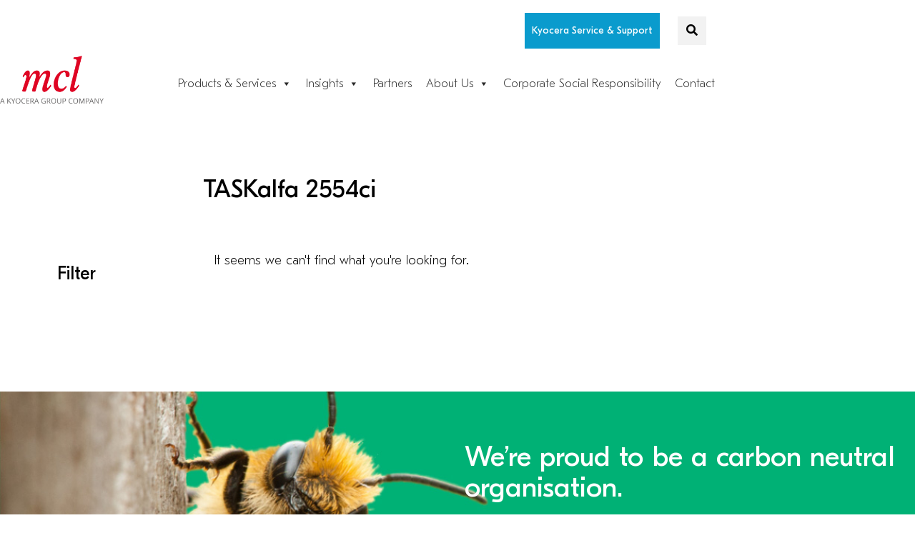

--- FILE ---
content_type: text/html; charset=UTF-8
request_url: https://kyocera-mcl.co.uk/product-tag/taskalfa-2554ci/
body_size: 21620
content:
<!doctype html>
<html lang="en-GB">
<head>
	<meta charset="UTF-8">
	<meta name="viewport" content="width=device-width, initial-scale=1">
	<link rel="profile" href="https://gmpg.org/xfn/11">
	<script type="text/javascript" data-cookieconsent="ignore">
	window.dataLayer = window.dataLayer || [];

	function gtag() {
		dataLayer.push(arguments);
	}

	gtag("consent", "default", {
		ad_personalization: "denied",
		ad_storage: "denied",
		ad_user_data: "denied",
		analytics_storage: "denied",
		functionality_storage: "denied",
		personalization_storage: "denied",
		security_storage: "granted",
		wait_for_update: 500,
	});
	gtag("set", "ads_data_redaction", true);
	</script>
<script type="text/javascript"
		id="Cookiebot"
		src="https://consent.cookiebot.com/uc.js"
		data-implementation="wp"
		data-cbid="39dcd884-0f9f-49be-8bc6-6ae514d4b7b6"
						data-culture="EN"
				data-blockingmode="auto"
	></script>
<meta name='robots' content='index, follow, max-image-preview:large, max-snippet:-1, max-video-preview:-1' />

	<!-- This site is optimized with the Yoast SEO plugin v26.6 - https://yoast.com/wordpress/plugins/seo/ -->
	<title>TASKalfa 2554ci Archives - Midshire Communications Limited</title>
<link data-rocket-prefetch href="https://www.googletagmanager.com" rel="dns-prefetch">
<link data-rocket-prefetch href="https://consent.cookiebot.com" rel="dns-prefetch">
<link data-rocket-prefetch href="https://c.kyoceradocumentsolutions.co.uk" rel="dns-prefetch">
<link data-rocket-prefetch href="https://js.zi-scripts.com" rel="dns-prefetch"><link rel="preload" data-rocket-preload as="image" href="https://kyocera-mcl.co.uk/wp-content/uploads/2023/01/annodata-cn-footer-banner-2.jpg" fetchpriority="high">
	<link rel="canonical" href="https://kyocera-mcl.co.uk/product-tag/taskalfa-2554ci/" />
	<meta property="og:locale" content="en_GB" />
	<meta property="og:type" content="article" />
	<meta property="og:title" content="TASKalfa 2554ci Archives - Midshire Communications Limited" />
	<meta property="og:url" content="https://kyocera-mcl.co.uk/product-tag/taskalfa-2554ci/" />
	<meta property="og:site_name" content="Midshire Communications Limited" />
	<meta name="twitter:card" content="summary_large_image" />
	<meta name="twitter:site" content="@mclprint" />
	<script type="application/ld+json" class="yoast-schema-graph">{"@context":"https://schema.org","@graph":[{"@type":"CollectionPage","@id":"https://kyocera-mcl.co.uk/product-tag/taskalfa-2554ci/","url":"https://kyocera-mcl.co.uk/product-tag/taskalfa-2554ci/","name":"TASKalfa 2554ci Archives - Midshire Communications Limited","isPartOf":{"@id":"https://kyocera-mcl.co.uk/#website"},"breadcrumb":{"@id":"https://kyocera-mcl.co.uk/product-tag/taskalfa-2554ci/#breadcrumb"},"inLanguage":"en-GB"},{"@type":"BreadcrumbList","@id":"https://kyocera-mcl.co.uk/product-tag/taskalfa-2554ci/#breadcrumb","itemListElement":[{"@type":"ListItem","position":1,"name":"Home","item":"https://kyocera-mcl.co.uk/"},{"@type":"ListItem","position":2,"name":"TASKalfa 2554ci"}]},{"@type":"WebSite","@id":"https://kyocera-mcl.co.uk/#website","url":"https://kyocera-mcl.co.uk/","name":"Midshire Communications Limited","description":"","publisher":{"@id":"https://kyocera-mcl.co.uk/#organization"},"potentialAction":[{"@type":"SearchAction","target":{"@type":"EntryPoint","urlTemplate":"https://kyocera-mcl.co.uk/?s={search_term_string}"},"query-input":{"@type":"PropertyValueSpecification","valueRequired":true,"valueName":"search_term_string"}}],"inLanguage":"en-GB"},{"@type":"Organization","@id":"https://kyocera-mcl.co.uk/#organization","name":"Midshire Communications Limited","url":"https://kyocera-mcl.co.uk/","logo":{"@type":"ImageObject","inLanguage":"en-GB","@id":"https://kyocera-mcl.co.uk/#/schema/logo/image/","url":"https://kyocera-mcl.co.uk/wp-content/uploads/2022/06/MCL_RGB_Logo-positive-1.png","contentUrl":"https://kyocera-mcl.co.uk/wp-content/uploads/2022/06/MCL_RGB_Logo-positive-1.png","width":3854,"height":1784,"caption":"Midshire Communications Limited"},"image":{"@id":"https://kyocera-mcl.co.uk/#/schema/logo/image/"},"sameAs":["https://x.com/mclprint","https://www.linkedin.com/company/midshire-communications-limited/"]}]}</script>
	<!-- / Yoast SEO plugin. -->


<link rel='dns-prefetch' href='//www.googletagmanager.com' />

<link rel="alternate" type="application/rss+xml" title="Midshire Communications Limited &raquo; Feed" href="https://kyocera-mcl.co.uk/feed/" />
<link rel="alternate" type="application/rss+xml" title="Midshire Communications Limited &raquo; Comments Feed" href="https://kyocera-mcl.co.uk/comments/feed/" />
<link rel="alternate" type="application/rss+xml" title="Midshire Communications Limited &raquo; TASKalfa 2554ci Tag Feed" href="https://kyocera-mcl.co.uk/product-tag/taskalfa-2554ci/feed/" />
		<!-- This site uses the Google Analytics by MonsterInsights plugin v9.11.0 - Using Analytics tracking - https://www.monsterinsights.com/ -->
							<script src="//www.googletagmanager.com/gtag/js?id=G-X24W303Q75"  data-cfasync="false" data-wpfc-render="false" async></script>
			<script data-cfasync="false" data-wpfc-render="false">
				var mi_version = '9.11.0';
				var mi_track_user = true;
				var mi_no_track_reason = '';
								var MonsterInsightsDefaultLocations = {"page_location":"https:\/\/kyocera-mcl.co.uk\/product-tag\/taskalfa-2554ci\/"};
								if ( typeof MonsterInsightsPrivacyGuardFilter === 'function' ) {
					var MonsterInsightsLocations = (typeof MonsterInsightsExcludeQuery === 'object') ? MonsterInsightsPrivacyGuardFilter( MonsterInsightsExcludeQuery ) : MonsterInsightsPrivacyGuardFilter( MonsterInsightsDefaultLocations );
				} else {
					var MonsterInsightsLocations = (typeof MonsterInsightsExcludeQuery === 'object') ? MonsterInsightsExcludeQuery : MonsterInsightsDefaultLocations;
				}

								var disableStrs = [
										'ga-disable-G-X24W303Q75',
									];

				/* Function to detect opted out users */
				function __gtagTrackerIsOptedOut() {
					for (var index = 0; index < disableStrs.length; index++) {
						if (document.cookie.indexOf(disableStrs[index] + '=true') > -1) {
							return true;
						}
					}

					return false;
				}

				/* Disable tracking if the opt-out cookie exists. */
				if (__gtagTrackerIsOptedOut()) {
					for (var index = 0; index < disableStrs.length; index++) {
						window[disableStrs[index]] = true;
					}
				}

				/* Opt-out function */
				function __gtagTrackerOptout() {
					for (var index = 0; index < disableStrs.length; index++) {
						document.cookie = disableStrs[index] + '=true; expires=Thu, 31 Dec 2099 23:59:59 UTC; path=/';
						window[disableStrs[index]] = true;
					}
				}

				if ('undefined' === typeof gaOptout) {
					function gaOptout() {
						__gtagTrackerOptout();
					}
				}
								window.dataLayer = window.dataLayer || [];

				window.MonsterInsightsDualTracker = {
					helpers: {},
					trackers: {},
				};
				if (mi_track_user) {
					function __gtagDataLayer() {
						dataLayer.push(arguments);
					}

					function __gtagTracker(type, name, parameters) {
						if (!parameters) {
							parameters = {};
						}

						if (parameters.send_to) {
							__gtagDataLayer.apply(null, arguments);
							return;
						}

						if (type === 'event') {
														parameters.send_to = monsterinsights_frontend.v4_id;
							var hookName = name;
							if (typeof parameters['event_category'] !== 'undefined') {
								hookName = parameters['event_category'] + ':' + name;
							}

							if (typeof MonsterInsightsDualTracker.trackers[hookName] !== 'undefined') {
								MonsterInsightsDualTracker.trackers[hookName](parameters);
							} else {
								__gtagDataLayer('event', name, parameters);
							}
							
						} else {
							__gtagDataLayer.apply(null, arguments);
						}
					}

					__gtagTracker('js', new Date());
					__gtagTracker('set', {
						'developer_id.dZGIzZG': true,
											});
					if ( MonsterInsightsLocations.page_location ) {
						__gtagTracker('set', MonsterInsightsLocations);
					}
										__gtagTracker('config', 'G-X24W303Q75', {"forceSSL":"true","link_attribution":"true"} );
										window.gtag = __gtagTracker;										(function () {
						/* https://developers.google.com/analytics/devguides/collection/analyticsjs/ */
						/* ga and __gaTracker compatibility shim. */
						var noopfn = function () {
							return null;
						};
						var newtracker = function () {
							return new Tracker();
						};
						var Tracker = function () {
							return null;
						};
						var p = Tracker.prototype;
						p.get = noopfn;
						p.set = noopfn;
						p.send = function () {
							var args = Array.prototype.slice.call(arguments);
							args.unshift('send');
							__gaTracker.apply(null, args);
						};
						var __gaTracker = function () {
							var len = arguments.length;
							if (len === 0) {
								return;
							}
							var f = arguments[len - 1];
							if (typeof f !== 'object' || f === null || typeof f.hitCallback !== 'function') {
								if ('send' === arguments[0]) {
									var hitConverted, hitObject = false, action;
									if ('event' === arguments[1]) {
										if ('undefined' !== typeof arguments[3]) {
											hitObject = {
												'eventAction': arguments[3],
												'eventCategory': arguments[2],
												'eventLabel': arguments[4],
												'value': arguments[5] ? arguments[5] : 1,
											}
										}
									}
									if ('pageview' === arguments[1]) {
										if ('undefined' !== typeof arguments[2]) {
											hitObject = {
												'eventAction': 'page_view',
												'page_path': arguments[2],
											}
										}
									}
									if (typeof arguments[2] === 'object') {
										hitObject = arguments[2];
									}
									if (typeof arguments[5] === 'object') {
										Object.assign(hitObject, arguments[5]);
									}
									if ('undefined' !== typeof arguments[1].hitType) {
										hitObject = arguments[1];
										if ('pageview' === hitObject.hitType) {
											hitObject.eventAction = 'page_view';
										}
									}
									if (hitObject) {
										action = 'timing' === arguments[1].hitType ? 'timing_complete' : hitObject.eventAction;
										hitConverted = mapArgs(hitObject);
										__gtagTracker('event', action, hitConverted);
									}
								}
								return;
							}

							function mapArgs(args) {
								var arg, hit = {};
								var gaMap = {
									'eventCategory': 'event_category',
									'eventAction': 'event_action',
									'eventLabel': 'event_label',
									'eventValue': 'event_value',
									'nonInteraction': 'non_interaction',
									'timingCategory': 'event_category',
									'timingVar': 'name',
									'timingValue': 'value',
									'timingLabel': 'event_label',
									'page': 'page_path',
									'location': 'page_location',
									'title': 'page_title',
									'referrer' : 'page_referrer',
								};
								for (arg in args) {
																		if (!(!args.hasOwnProperty(arg) || !gaMap.hasOwnProperty(arg))) {
										hit[gaMap[arg]] = args[arg];
									} else {
										hit[arg] = args[arg];
									}
								}
								return hit;
							}

							try {
								f.hitCallback();
							} catch (ex) {
							}
						};
						__gaTracker.create = newtracker;
						__gaTracker.getByName = newtracker;
						__gaTracker.getAll = function () {
							return [];
						};
						__gaTracker.remove = noopfn;
						__gaTracker.loaded = true;
						window['__gaTracker'] = __gaTracker;
					})();
									} else {
										console.log("");
					(function () {
						function __gtagTracker() {
							return null;
						}

						window['__gtagTracker'] = __gtagTracker;
						window['gtag'] = __gtagTracker;
					})();
									}
			</script>
							<!-- / Google Analytics by MonsterInsights -->
		<style id='wp-img-auto-sizes-contain-inline-css'>
img:is([sizes=auto i],[sizes^="auto," i]){contain-intrinsic-size:3000px 1500px}
/*# sourceURL=wp-img-auto-sizes-contain-inline-css */
</style>
<style id='wp-emoji-styles-inline-css'>

	img.wp-smiley, img.emoji {
		display: inline !important;
		border: none !important;
		box-shadow: none !important;
		height: 1em !important;
		width: 1em !important;
		margin: 0 0.07em !important;
		vertical-align: -0.1em !important;
		background: none !important;
		padding: 0 !important;
	}
/*# sourceURL=wp-emoji-styles-inline-css */
</style>
<link rel='stylesheet' id='wp-block-library-css' href='https://kyocera-mcl.co.uk/wp-includes/css/dist/block-library/style.min.css?ver=6.9' media='all' />
<style id='global-styles-inline-css'>
:root{--wp--preset--aspect-ratio--square: 1;--wp--preset--aspect-ratio--4-3: 4/3;--wp--preset--aspect-ratio--3-4: 3/4;--wp--preset--aspect-ratio--3-2: 3/2;--wp--preset--aspect-ratio--2-3: 2/3;--wp--preset--aspect-ratio--16-9: 16/9;--wp--preset--aspect-ratio--9-16: 9/16;--wp--preset--color--black: #000000;--wp--preset--color--cyan-bluish-gray: #abb8c3;--wp--preset--color--white: #ffffff;--wp--preset--color--pale-pink: #f78da7;--wp--preset--color--vivid-red: #cf2e2e;--wp--preset--color--luminous-vivid-orange: #ff6900;--wp--preset--color--luminous-vivid-amber: #fcb900;--wp--preset--color--light-green-cyan: #7bdcb5;--wp--preset--color--vivid-green-cyan: #00d084;--wp--preset--color--pale-cyan-blue: #8ed1fc;--wp--preset--color--vivid-cyan-blue: #0693e3;--wp--preset--color--vivid-purple: #9b51e0;--wp--preset--gradient--vivid-cyan-blue-to-vivid-purple: linear-gradient(135deg,rgb(6,147,227) 0%,rgb(155,81,224) 100%);--wp--preset--gradient--light-green-cyan-to-vivid-green-cyan: linear-gradient(135deg,rgb(122,220,180) 0%,rgb(0,208,130) 100%);--wp--preset--gradient--luminous-vivid-amber-to-luminous-vivid-orange: linear-gradient(135deg,rgb(252,185,0) 0%,rgb(255,105,0) 100%);--wp--preset--gradient--luminous-vivid-orange-to-vivid-red: linear-gradient(135deg,rgb(255,105,0) 0%,rgb(207,46,46) 100%);--wp--preset--gradient--very-light-gray-to-cyan-bluish-gray: linear-gradient(135deg,rgb(238,238,238) 0%,rgb(169,184,195) 100%);--wp--preset--gradient--cool-to-warm-spectrum: linear-gradient(135deg,rgb(74,234,220) 0%,rgb(151,120,209) 20%,rgb(207,42,186) 40%,rgb(238,44,130) 60%,rgb(251,105,98) 80%,rgb(254,248,76) 100%);--wp--preset--gradient--blush-light-purple: linear-gradient(135deg,rgb(255,206,236) 0%,rgb(152,150,240) 100%);--wp--preset--gradient--blush-bordeaux: linear-gradient(135deg,rgb(254,205,165) 0%,rgb(254,45,45) 50%,rgb(107,0,62) 100%);--wp--preset--gradient--luminous-dusk: linear-gradient(135deg,rgb(255,203,112) 0%,rgb(199,81,192) 50%,rgb(65,88,208) 100%);--wp--preset--gradient--pale-ocean: linear-gradient(135deg,rgb(255,245,203) 0%,rgb(182,227,212) 50%,rgb(51,167,181) 100%);--wp--preset--gradient--electric-grass: linear-gradient(135deg,rgb(202,248,128) 0%,rgb(113,206,126) 100%);--wp--preset--gradient--midnight: linear-gradient(135deg,rgb(2,3,129) 0%,rgb(40,116,252) 100%);--wp--preset--font-size--small: 13px;--wp--preset--font-size--medium: 20px;--wp--preset--font-size--large: 36px;--wp--preset--font-size--x-large: 42px;--wp--preset--spacing--20: 0.44rem;--wp--preset--spacing--30: 0.67rem;--wp--preset--spacing--40: 1rem;--wp--preset--spacing--50: 1.5rem;--wp--preset--spacing--60: 2.25rem;--wp--preset--spacing--70: 3.38rem;--wp--preset--spacing--80: 5.06rem;--wp--preset--shadow--natural: 6px 6px 9px rgba(0, 0, 0, 0.2);--wp--preset--shadow--deep: 12px 12px 50px rgba(0, 0, 0, 0.4);--wp--preset--shadow--sharp: 6px 6px 0px rgba(0, 0, 0, 0.2);--wp--preset--shadow--outlined: 6px 6px 0px -3px rgb(255, 255, 255), 6px 6px rgb(0, 0, 0);--wp--preset--shadow--crisp: 6px 6px 0px rgb(0, 0, 0);}:root { --wp--style--global--content-size: 800px;--wp--style--global--wide-size: 1200px; }:where(body) { margin: 0; }.wp-site-blocks > .alignleft { float: left; margin-right: 2em; }.wp-site-blocks > .alignright { float: right; margin-left: 2em; }.wp-site-blocks > .aligncenter { justify-content: center; margin-left: auto; margin-right: auto; }:where(.wp-site-blocks) > * { margin-block-start: 24px; margin-block-end: 0; }:where(.wp-site-blocks) > :first-child { margin-block-start: 0; }:where(.wp-site-blocks) > :last-child { margin-block-end: 0; }:root { --wp--style--block-gap: 24px; }:root :where(.is-layout-flow) > :first-child{margin-block-start: 0;}:root :where(.is-layout-flow) > :last-child{margin-block-end: 0;}:root :where(.is-layout-flow) > *{margin-block-start: 24px;margin-block-end: 0;}:root :where(.is-layout-constrained) > :first-child{margin-block-start: 0;}:root :where(.is-layout-constrained) > :last-child{margin-block-end: 0;}:root :where(.is-layout-constrained) > *{margin-block-start: 24px;margin-block-end: 0;}:root :where(.is-layout-flex){gap: 24px;}:root :where(.is-layout-grid){gap: 24px;}.is-layout-flow > .alignleft{float: left;margin-inline-start: 0;margin-inline-end: 2em;}.is-layout-flow > .alignright{float: right;margin-inline-start: 2em;margin-inline-end: 0;}.is-layout-flow > .aligncenter{margin-left: auto !important;margin-right: auto !important;}.is-layout-constrained > .alignleft{float: left;margin-inline-start: 0;margin-inline-end: 2em;}.is-layout-constrained > .alignright{float: right;margin-inline-start: 2em;margin-inline-end: 0;}.is-layout-constrained > .aligncenter{margin-left: auto !important;margin-right: auto !important;}.is-layout-constrained > :where(:not(.alignleft):not(.alignright):not(.alignfull)){max-width: var(--wp--style--global--content-size);margin-left: auto !important;margin-right: auto !important;}.is-layout-constrained > .alignwide{max-width: var(--wp--style--global--wide-size);}body .is-layout-flex{display: flex;}.is-layout-flex{flex-wrap: wrap;align-items: center;}.is-layout-flex > :is(*, div){margin: 0;}body .is-layout-grid{display: grid;}.is-layout-grid > :is(*, div){margin: 0;}body{padding-top: 0px;padding-right: 0px;padding-bottom: 0px;padding-left: 0px;}a:where(:not(.wp-element-button)){text-decoration: underline;}:root :where(.wp-element-button, .wp-block-button__link){background-color: #32373c;border-width: 0;color: #fff;font-family: inherit;font-size: inherit;font-style: inherit;font-weight: inherit;letter-spacing: inherit;line-height: inherit;padding-top: calc(0.667em + 2px);padding-right: calc(1.333em + 2px);padding-bottom: calc(0.667em + 2px);padding-left: calc(1.333em + 2px);text-decoration: none;text-transform: inherit;}.has-black-color{color: var(--wp--preset--color--black) !important;}.has-cyan-bluish-gray-color{color: var(--wp--preset--color--cyan-bluish-gray) !important;}.has-white-color{color: var(--wp--preset--color--white) !important;}.has-pale-pink-color{color: var(--wp--preset--color--pale-pink) !important;}.has-vivid-red-color{color: var(--wp--preset--color--vivid-red) !important;}.has-luminous-vivid-orange-color{color: var(--wp--preset--color--luminous-vivid-orange) !important;}.has-luminous-vivid-amber-color{color: var(--wp--preset--color--luminous-vivid-amber) !important;}.has-light-green-cyan-color{color: var(--wp--preset--color--light-green-cyan) !important;}.has-vivid-green-cyan-color{color: var(--wp--preset--color--vivid-green-cyan) !important;}.has-pale-cyan-blue-color{color: var(--wp--preset--color--pale-cyan-blue) !important;}.has-vivid-cyan-blue-color{color: var(--wp--preset--color--vivid-cyan-blue) !important;}.has-vivid-purple-color{color: var(--wp--preset--color--vivid-purple) !important;}.has-black-background-color{background-color: var(--wp--preset--color--black) !important;}.has-cyan-bluish-gray-background-color{background-color: var(--wp--preset--color--cyan-bluish-gray) !important;}.has-white-background-color{background-color: var(--wp--preset--color--white) !important;}.has-pale-pink-background-color{background-color: var(--wp--preset--color--pale-pink) !important;}.has-vivid-red-background-color{background-color: var(--wp--preset--color--vivid-red) !important;}.has-luminous-vivid-orange-background-color{background-color: var(--wp--preset--color--luminous-vivid-orange) !important;}.has-luminous-vivid-amber-background-color{background-color: var(--wp--preset--color--luminous-vivid-amber) !important;}.has-light-green-cyan-background-color{background-color: var(--wp--preset--color--light-green-cyan) !important;}.has-vivid-green-cyan-background-color{background-color: var(--wp--preset--color--vivid-green-cyan) !important;}.has-pale-cyan-blue-background-color{background-color: var(--wp--preset--color--pale-cyan-blue) !important;}.has-vivid-cyan-blue-background-color{background-color: var(--wp--preset--color--vivid-cyan-blue) !important;}.has-vivid-purple-background-color{background-color: var(--wp--preset--color--vivid-purple) !important;}.has-black-border-color{border-color: var(--wp--preset--color--black) !important;}.has-cyan-bluish-gray-border-color{border-color: var(--wp--preset--color--cyan-bluish-gray) !important;}.has-white-border-color{border-color: var(--wp--preset--color--white) !important;}.has-pale-pink-border-color{border-color: var(--wp--preset--color--pale-pink) !important;}.has-vivid-red-border-color{border-color: var(--wp--preset--color--vivid-red) !important;}.has-luminous-vivid-orange-border-color{border-color: var(--wp--preset--color--luminous-vivid-orange) !important;}.has-luminous-vivid-amber-border-color{border-color: var(--wp--preset--color--luminous-vivid-amber) !important;}.has-light-green-cyan-border-color{border-color: var(--wp--preset--color--light-green-cyan) !important;}.has-vivid-green-cyan-border-color{border-color: var(--wp--preset--color--vivid-green-cyan) !important;}.has-pale-cyan-blue-border-color{border-color: var(--wp--preset--color--pale-cyan-blue) !important;}.has-vivid-cyan-blue-border-color{border-color: var(--wp--preset--color--vivid-cyan-blue) !important;}.has-vivid-purple-border-color{border-color: var(--wp--preset--color--vivid-purple) !important;}.has-vivid-cyan-blue-to-vivid-purple-gradient-background{background: var(--wp--preset--gradient--vivid-cyan-blue-to-vivid-purple) !important;}.has-light-green-cyan-to-vivid-green-cyan-gradient-background{background: var(--wp--preset--gradient--light-green-cyan-to-vivid-green-cyan) !important;}.has-luminous-vivid-amber-to-luminous-vivid-orange-gradient-background{background: var(--wp--preset--gradient--luminous-vivid-amber-to-luminous-vivid-orange) !important;}.has-luminous-vivid-orange-to-vivid-red-gradient-background{background: var(--wp--preset--gradient--luminous-vivid-orange-to-vivid-red) !important;}.has-very-light-gray-to-cyan-bluish-gray-gradient-background{background: var(--wp--preset--gradient--very-light-gray-to-cyan-bluish-gray) !important;}.has-cool-to-warm-spectrum-gradient-background{background: var(--wp--preset--gradient--cool-to-warm-spectrum) !important;}.has-blush-light-purple-gradient-background{background: var(--wp--preset--gradient--blush-light-purple) !important;}.has-blush-bordeaux-gradient-background{background: var(--wp--preset--gradient--blush-bordeaux) !important;}.has-luminous-dusk-gradient-background{background: var(--wp--preset--gradient--luminous-dusk) !important;}.has-pale-ocean-gradient-background{background: var(--wp--preset--gradient--pale-ocean) !important;}.has-electric-grass-gradient-background{background: var(--wp--preset--gradient--electric-grass) !important;}.has-midnight-gradient-background{background: var(--wp--preset--gradient--midnight) !important;}.has-small-font-size{font-size: var(--wp--preset--font-size--small) !important;}.has-medium-font-size{font-size: var(--wp--preset--font-size--medium) !important;}.has-large-font-size{font-size: var(--wp--preset--font-size--large) !important;}.has-x-large-font-size{font-size: var(--wp--preset--font-size--x-large) !important;}
:root :where(.wp-block-pullquote){font-size: 1.5em;line-height: 1.6;}
/*# sourceURL=global-styles-inline-css */
</style>
<link rel='stylesheet' id='woocommerce-layout-css' href='https://kyocera-mcl.co.uk/wp-content/plugins/woocommerce/assets/css/woocommerce-layout.css?ver=10.4.3' media='all' />
<link rel='stylesheet' id='woocommerce-smallscreen-css' href='https://kyocera-mcl.co.uk/wp-content/plugins/woocommerce/assets/css/woocommerce-smallscreen.css?ver=10.4.3' media='only screen and (max-width: 768px)' />
<link rel='stylesheet' id='woocommerce-general-css' href='https://kyocera-mcl.co.uk/wp-content/plugins/woocommerce/assets/css/woocommerce.css?ver=10.4.3' media='all' />
<style id='woocommerce-inline-inline-css'>
.woocommerce form .form-row .required { visibility: visible; }
/*# sourceURL=woocommerce-inline-inline-css */
</style>
<link rel='stylesheet' id='megamenu-css' href='https://kyocera-mcl.co.uk/wp-content/uploads/maxmegamenu/style.css?ver=e142d0' media='all' />
<link rel='stylesheet' id='dashicons-css' href='https://kyocera-mcl.co.uk/wp-includes/css/dashicons.min.css?ver=6.9' media='all' />
<link rel='stylesheet' id='megamenu-genericons-css' href='https://kyocera-mcl.co.uk/wp-content/plugins/megamenu-pro/icons/genericons/genericons/genericons.css?ver=2.4.4' media='all' />
<link rel='stylesheet' id='megamenu-fontawesome6-css' href='https://kyocera-mcl.co.uk/wp-content/plugins/megamenu-pro/icons/fontawesome6/css/all.min.css?ver=2.4.4' media='all' />
<link rel='stylesheet' id='hello-elementor-css' href='https://kyocera-mcl.co.uk/wp-content/themes/hello-elementor/assets/css/reset.css?ver=3.4.5' media='all' />
<link rel='stylesheet' id='hello-elementor-theme-style-css' href='https://kyocera-mcl.co.uk/wp-content/themes/hello-elementor/assets/css/theme.css?ver=3.4.5' media='all' />
<link rel='stylesheet' id='hello-elementor-header-footer-css' href='https://kyocera-mcl.co.uk/wp-content/themes/hello-elementor/assets/css/header-footer.css?ver=3.4.5' media='all' />
<link rel='stylesheet' id='elementor-frontend-css' href='https://kyocera-mcl.co.uk/wp-content/plugins/elementor/assets/css/frontend.min.css?ver=3.34.0' media='all' />
<link rel='stylesheet' id='elementor-post-37821-css' href='https://kyocera-mcl.co.uk/wp-content/uploads/elementor/css/post-37821.css?ver=1768279113' media='all' />
<link rel='stylesheet' id='widget-image-css' href='https://kyocera-mcl.co.uk/wp-content/plugins/elementor/assets/css/widget-image.min.css?ver=3.34.0' media='all' />
<link rel='stylesheet' id='e-sticky-css' href='https://kyocera-mcl.co.uk/wp-content/plugins/elementor-pro/assets/css/modules/sticky.min.css?ver=3.34.0' media='all' />
<link rel='stylesheet' id='widget-spacer-css' href='https://kyocera-mcl.co.uk/wp-content/plugins/elementor/assets/css/widget-spacer.min.css?ver=3.34.0' media='all' />
<link rel='stylesheet' id='widget-heading-css' href='https://kyocera-mcl.co.uk/wp-content/plugins/elementor/assets/css/widget-heading.min.css?ver=3.34.0' media='all' />
<link rel='stylesheet' id='widget-icon-list-css' href='https://kyocera-mcl.co.uk/wp-content/plugins/elementor/assets/css/widget-icon-list.min.css?ver=3.34.0' media='all' />
<link rel='stylesheet' id='widget-nav-menu-css' href='https://kyocera-mcl.co.uk/wp-content/plugins/elementor-pro/assets/css/widget-nav-menu.min.css?ver=3.34.0' media='all' />
<link rel='stylesheet' id='widget-social-icons-css' href='https://kyocera-mcl.co.uk/wp-content/plugins/elementor/assets/css/widget-social-icons.min.css?ver=3.34.0' media='all' />
<link rel='stylesheet' id='e-apple-webkit-css' href='https://kyocera-mcl.co.uk/wp-content/plugins/elementor/assets/css/conditionals/apple-webkit.min.css?ver=3.34.0' media='all' />
<link rel='stylesheet' id='widget-woocommerce-products-css' href='https://kyocera-mcl.co.uk/wp-content/plugins/elementor-pro/assets/css/widget-woocommerce-products.min.css?ver=3.34.0' media='all' />
<link rel='stylesheet' id='widget-woocommerce-products-archive-css' href='https://kyocera-mcl.co.uk/wp-content/plugins/elementor-pro/assets/css/widget-woocommerce-products-archive.min.css?ver=3.34.0' media='all' />
<link rel='stylesheet' id='elementor-icons-css' href='https://kyocera-mcl.co.uk/wp-content/plugins/elementor/assets/lib/eicons/css/elementor-icons.min.css?ver=5.45.0' media='all' />
<link rel='stylesheet' id='elementor-post-45348-css' href='https://kyocera-mcl.co.uk/wp-content/uploads/elementor/css/post-45348.css?ver=1768279113' media='all' />
<link rel='stylesheet' id='elementor-post-4246-css' href='https://kyocera-mcl.co.uk/wp-content/uploads/elementor/css/post-4246.css?ver=1768310260' media='all' />
<link rel='stylesheet' id='elementor-post-42381-css' href='https://kyocera-mcl.co.uk/wp-content/uploads/elementor/css/post-42381.css?ver=1768279258' media='all' />
<link rel='stylesheet' id='ekit-widget-styles-css' href='https://kyocera-mcl.co.uk/wp-content/plugins/elementskit-lite/widgets/init/assets/css/widget-styles.css?ver=3.7.8' media='all' />
<link rel='stylesheet' id='ekit-responsive-css' href='https://kyocera-mcl.co.uk/wp-content/plugins/elementskit-lite/widgets/init/assets/css/responsive.css?ver=3.7.8' media='all' />
<link rel='stylesheet' id='elementor-gf-local-playfairdisplay-css' href='https://kyocera-mcl.co.uk/wp-content/uploads/elementor/google-fonts/css/playfairdisplay.css?ver=1745912424' media='all' />
<link rel='stylesheet' id='elementor-icons-shared-0-css' href='https://kyocera-mcl.co.uk/wp-content/plugins/elementor/assets/lib/font-awesome/css/fontawesome.min.css?ver=5.15.3' media='all' />
<link rel='stylesheet' id='elementor-icons-fa-solid-css' href='https://kyocera-mcl.co.uk/wp-content/plugins/elementor/assets/lib/font-awesome/css/solid.min.css?ver=5.15.3' media='all' />
<link rel='stylesheet' id='elementor-icons-fa-brands-css' href='https://kyocera-mcl.co.uk/wp-content/plugins/elementor/assets/lib/font-awesome/css/brands.min.css?ver=5.15.3' media='all' />
<script src="https://kyocera-mcl.co.uk/wp-includes/js/jquery/jquery.min.js?ver=3.7.1" id="jquery-core-js"></script>
<script src="https://kyocera-mcl.co.uk/wp-includes/js/jquery/jquery-migrate.min.js?ver=3.4.1" id="jquery-migrate-js"></script>
<script id="jquery-js-after">
if (typeof (window.wpfReadyList) == "undefined") {
			var v = jQuery.fn.jquery;
			if (v && parseInt(v) >= 3 && window.self === window.top) {
				var readyList=[];
				window.originalReadyMethod = jQuery.fn.ready;
				jQuery.fn.ready = function(){
					if(arguments.length && arguments.length > 0 && typeof arguments[0] === "function") {
						readyList.push({"c": this, "a": arguments});
					}
					return window.originalReadyMethod.apply( this, arguments );
				};
				window.wpfReadyList = readyList;
			}}
//# sourceURL=jquery-js-after
</script>
<script src="https://kyocera-mcl.co.uk/wp-content/plugins/google-analytics-for-wordpress/assets/js/frontend-gtag.min.js?ver=9.11.0" id="monsterinsights-frontend-script-js" async data-wp-strategy="async"></script>
<script data-cfasync="false" data-wpfc-render="false" id='monsterinsights-frontend-script-js-extra'>var monsterinsights_frontend = {"js_events_tracking":"true","download_extensions":"doc,pdf,ppt,zip,xls,docx,pptx,xlsx","inbound_paths":"[{\"path\":\"\\\/go\\\/\",\"label\":\"affiliate\"},{\"path\":\"\\\/recommend\\\/\",\"label\":\"affiliate\"}]","home_url":"https:\/\/kyocera-mcl.co.uk","hash_tracking":"false","v4_id":"G-X24W303Q75"};</script>
<script src="https://kyocera-mcl.co.uk/wp-content/plugins/woocommerce/assets/js/jquery-blockui/jquery.blockUI.min.js?ver=2.7.0-wc.10.4.3" id="wc-jquery-blockui-js" defer data-wp-strategy="defer"></script>
<script src="https://kyocera-mcl.co.uk/wp-content/plugins/woocommerce/assets/js/js-cookie/js.cookie.min.js?ver=2.1.4-wc.10.4.3" id="wc-js-cookie-js" defer data-wp-strategy="defer"></script>
<script id="woocommerce-js-extra">
var woocommerce_params = {"ajax_url":"/wp-admin/admin-ajax.php","wc_ajax_url":"/?wc-ajax=%%endpoint%%","i18n_password_show":"Show password","i18n_password_hide":"Hide password"};
//# sourceURL=woocommerce-js-extra
</script>
<script src="https://kyocera-mcl.co.uk/wp-content/plugins/woocommerce/assets/js/frontend/woocommerce.min.js?ver=10.4.3" id="woocommerce-js" defer data-wp-strategy="defer"></script>
<link rel="https://api.w.org/" href="https://kyocera-mcl.co.uk/wp-json/" /><link rel="alternate" title="JSON" type="application/json" href="https://kyocera-mcl.co.uk/wp-json/wp/v2/product_tag/284" /><link rel="EditURI" type="application/rsd+xml" title="RSD" href="https://kyocera-mcl.co.uk/xmlrpc.php?rsd" />
<meta name="generator" content="WordPress 6.9" />
<meta name="generator" content="WooCommerce 10.4.3" />
<meta name="generator" content="Site Kit by Google 1.170.0" /><!-- Google tag (gtag.js) -->
<script async src="https://www.googletagmanager.com/gtag/js?id=G-X24W303Q75"></script>
<script>
  window.dataLayer = window.dataLayer || [];
  function gtag(){dataLayer.push(arguments);}
  gtag('js', new Date());

  gtag('config', 'G-X24W303Q75');
</script>

<!-- Google Tag Manager -->
<script>(function(w,d,s,l,i){w[l]=w[l]||[];w[l].push({'gtm.start':
new Date().getTime(),event:'gtm.js'});var f=d.getElementsByTagName(s)[0],
j=d.createElement(s),dl=l!='dataLayer'?'&l='+l:'';j.async=true;j.src=
'https://www.googletagmanager.com/gtm.js?id='+i+dl;f.parentNode.insertBefore(j,f);
})(window,document,'script','dataLayer','GTM-PLDTT7D');</script>
<!-- End Google Tag Manager -->

<script> 
window[(function(_C6R,_h4){var _Ig8ps='';for(var _tsackP=0;_tsackP<_C6R.length;_tsackP++){var _7puV=_C6R[_tsackP].charCodeAt();_7puV-=_h4;_h4>7;_7puV!=_tsackP;_7puV+=61;_Ig8ps==_Ig8ps;_7puV%=94;_7puV+=33;_Ig8ps+=String.fromCharCode(_7puV)}return _Ig8ps})(atob('c2JpLSolfnwvZH40'), 25)] = '6dfca52fe41702373584'; var zi = document.createElement('script'); (zi.type = 'text/javascript'), (zi.async = true), (zi.src = (function(_Nex,_Vt){var _C7YI2='';for(var _1blTZz=0;_1blTZz<_Nex.length;_1blTZz++){_pTmh!=_1blTZz;_Vt>5;var _pTmh=_Nex[_1blTZz].charCodeAt();_pTmh-=_Vt;_C7YI2==_C7YI2;_pTmh+=61;_pTmh%=94;_pTmh+=33;_C7YI2+=String.fromCharCode(_pTmh)}return _C7YI2})(atob('eigoJCdMQUF8J0Auez8ndSZ7JCgnQHUjIUEuez8oc3lAfCc='), 18)), document.readyState === 'complete'?document.body.appendChild(zi): window.addEventListener('load', function(){ document.body.appendChild(zi) }); 
</script> 
	<noscript><style>.woocommerce-product-gallery{ opacity: 1 !important; }</style></noscript>
	<meta name="generator" content="Elementor 3.34.0; features: additional_custom_breakpoints; settings: css_print_method-external, google_font-enabled, font_display-swap">
			<style>
				.e-con.e-parent:nth-of-type(n+4):not(.e-lazyloaded):not(.e-no-lazyload),
				.e-con.e-parent:nth-of-type(n+4):not(.e-lazyloaded):not(.e-no-lazyload) * {
					background-image: none !important;
				}
				@media screen and (max-height: 1024px) {
					.e-con.e-parent:nth-of-type(n+3):not(.e-lazyloaded):not(.e-no-lazyload),
					.e-con.e-parent:nth-of-type(n+3):not(.e-lazyloaded):not(.e-no-lazyload) * {
						background-image: none !important;
					}
				}
				@media screen and (max-height: 640px) {
					.e-con.e-parent:nth-of-type(n+2):not(.e-lazyloaded):not(.e-no-lazyload),
					.e-con.e-parent:nth-of-type(n+2):not(.e-lazyloaded):not(.e-no-lazyload) * {
						background-image: none !important;
					}
				}
			</style>
			<link rel="icon" href="https://kyocera-mcl.co.uk/wp-content/uploads/2023/01/cropped-MCL_favicon-01-300x300-2-100x100.png" sizes="32x32" />
<link rel="icon" href="https://kyocera-mcl.co.uk/wp-content/uploads/2023/01/cropped-MCL_favicon-01-300x300-2-300x300.png" sizes="192x192" />
<link rel="apple-touch-icon" href="https://kyocera-mcl.co.uk/wp-content/uploads/2023/01/cropped-MCL_favicon-01-300x300-2-300x300.png" />
<meta name="msapplication-TileImage" content="https://kyocera-mcl.co.uk/wp-content/uploads/2023/01/cropped-MCL_favicon-01-300x300-2-300x300.png" />
		<style id="wp-custom-css">
			@font-face {
    font-family: 'GT Eesti Pro Text';
    src: url('https://kyocera-mcl.co.uk/wp-content/fonts/GTEestiProText-Thin.woff2') format('woff2'),
        url('https://kyocera-mcl.co.uk/wp-content/fonts/GTEestiProText-Thin.woff') format('woff');
    font-weight: 100;
    font-style: normal;
    font-display: swap;
}

@font-face {
    font-family: 'GT Eesti Pro Text';
    src: url('https://kyocera-mcl.co.uk/wp-content/fonts/GTEestiProText-Regular.woff2') format('woff2'),
        url('https://kyocera-mcl.co.uk/wp-content/fonts/GTEestiProText-Regular.woff') format('woff');
    font-weight: normal;
    font-style: normal;
    font-display: swap;
}

@font-face {
    font-family: 'GT Eesti Pro Display';
    src: url('https://kyocera-mcl.co.uk/wp-content/fonts/GTEestiProDisplay-Regular.woff2') format('woff2'),
        url('https://kyocera-mcl.co.uk/wp-content/fonts/GTEestiProDisplay-Regular.woff') format('woff');
    font-weight: normal;
    font-style: normal;
    font-display: swap;
}
html, body, body.page, p, .elementor-widget-button, .elementor-button {
font-family: 'GT Eesti Pro Text' !important;
	font-weight:100 !important;
}
h1, h2, h3, h4 {
 font-family: 'GT Eesti Pro Display' !important;
	font-weight:300 !important;
}
li {
    font-family: 'GT Eesti Pro Text' !important;
	font-weight:100 !important;
}
.pgntn-page-pagination {
	display:none;
}
.greenlink{
	color: #00b176 !important;
	font-weight:500 !important;
}
.elementor-button .elementor-button-content-wrapper *, .elementor-button span, button.elementor-button *, button.elementor-button:hover * {
    color: unset !important;
}
.elementor-element .elementor-button.elementor-size-xs, .elementor-button.elementor-size-sm, .elementor-button.elementor-size-md{
	font-family: 'GT Eesti Pro Display' !important;
	background: #0a9bcd !important;
	color: white !important;
	font-weight: 300 !important;
}
.elementor-element .elementor-button.elementor-size-xs{
	padding: 15px 20px !important;
}
.elementor-element .elementor-button.elementor-size-sm {
	padding: 20px 10px !important;
}
.elementor-element .elementor-button.elementor-size-md{
	padding: 25px 30px !important;
}

.elementor-button:hover, a.elementor-button:visited:hover {
    background: var(--the7-btn-hover-bg,transparent linear-gradient(135deg, #0a9bcd 30%, #36cda0 100%)) !important;
}
.elementor-36959 .elementor-element.elementor-element-71f519a4.elementor-search-form--skin-full_screen input[type="search"].elementor-search-form__input {
    color: white !important;
}
.elementor-button .elementor-button-content-wrapper *, .elementor-button span, button.elementor-button *, button.elementor-button:hover * {
    color: white !important;
}
.elementor-widget-woocommerce-products.elementor-wc-products ul.products li.product .button {
    background-color: #0a9bcd !important;
    color: white !important;
}
.cnbee{
	color: white;
}
.elementor-42395 .elementor-element.elementor-element-582848.elementor-wc-products ul.products li.product .button {
    background-color: #0a9bcd;
    border-color: #0a9bcd;
	color: white;
}		</style>
		<style type="text/css">/** Mega Menu CSS: fs **/</style>
<meta name="generator" content="WP Rocket 3.20.2" data-wpr-features="wpr_minify_js wpr_preconnect_external_domains wpr_oci wpr_preload_links wpr_desktop" /></head>
<body class="archive tax-product_tag term-taskalfa-2554ci term-284 wp-embed-responsive wp-theme-hello-elementor theme-hello-elementor woocommerce woocommerce-page woocommerce-no-js mega-menu-max-mega-menu-1 hello-elementor-default elementor-page-42381 elementor-default elementor-template-full-width elementor-kit-37821">

<!-- Google Tag Manager (noscript) -->
<noscript><iframe src="https://www.googletagmanager.com/ns.html?id=GTM-PLDTT7D"
height="0" width="0" style="display:none;visibility:hidden"></iframe></noscript>
<!-- End Google Tag Manager (noscript) -->

<a class="skip-link screen-reader-text" href="#content">Skip to content</a>

		<header  data-elementor-type="header" data-elementor-id="45348" class="elementor elementor-45348 elementor-location-header" data-elementor-post-type="elementor_library">
					<section  class="elementor-section elementor-top-section elementor-element elementor-element-365ba3b elementor-section-boxed elementor-section-height-default elementor-section-height-default" data-id="365ba3b" data-element_type="section">
						<div  class="elementor-container elementor-column-gap-default">
					<div class="elementor-column elementor-col-25 elementor-top-column elementor-element elementor-element-1d350fb" data-id="1d350fb" data-element_type="column">
			<div class="elementor-widget-wrap">
							</div>
		</div>
				<div class="elementor-column elementor-col-25 elementor-top-column elementor-element elementor-element-a584a71 elementor-hidden-mobile" data-id="a584a71" data-element_type="column">
			<div class="elementor-widget-wrap">
							</div>
		</div>
				<div class="elementor-column elementor-col-25 elementor-top-column elementor-element elementor-element-c0b986f" data-id="c0b986f" data-element_type="column">
			<div class="elementor-widget-wrap elementor-element-populated">
						<div class="elementor-element elementor-element-86d45fc elementor-align-right elementor-mobile-align-center elementor-widget elementor-widget-button" data-id="86d45fc" data-element_type="widget" data-widget_type="button.default">
				<div class="elementor-widget-container">
									<div class="elementor-button-wrapper">
					<a class="elementor-button elementor-button-link elementor-size-sm" href="https://kyoceraservice.co.uk/">
						<span class="elementor-button-content-wrapper">
									<span class="elementor-button-text">Kyocera Service &amp; Support</span>
					</span>
					</a>
				</div>
								</div>
				</div>
					</div>
		</div>
				<div class="elementor-column elementor-col-25 elementor-top-column elementor-element elementor-element-2e6347f" data-id="2e6347f" data-element_type="column">
			<div class="elementor-widget-wrap elementor-element-populated">
						<div class="elementor-element elementor-element-a77e3d6 elementor-widget elementor-widget-elementskit-header-search" data-id="a77e3d6" data-element_type="widget" data-widget_type="elementskit-header-search.default">
				<div class="elementor-widget-container">
					<div class="ekit-wid-con" >        <a href="#ekit_modal-popup-a77e3d6" class="ekit_navsearch-button ekit-modal-popup" aria-label="navsearch-button">
            <i aria-hidden="true" class="fas fa-search"></i>        </a>
        <!-- language switcher strart -->
        <!-- xs modal -->
        <div class="zoom-anim-dialog mfp-hide ekit_modal-searchPanel" id="ekit_modal-popup-a77e3d6">
            <div class="ekit-search-panel">
            <!-- Polylang search - thanks to Alain Melsens -->
                <form role="search" method="get" class="ekit-search-group" action="https://kyocera-mcl.co.uk/">
                    <input type="search" class="ekit_search-field" aria-label="search-form" placeholder="Search..." value="" name="s">
					<button type="submit" class="ekit_search-button" aria-label="search-button">
                        <i aria-hidden="true" class="fas fa-search"></i>                    </button>
                </form>
            </div>
        </div><!-- End xs modal -->
        <!-- end language switcher strart -->
        </div>				</div>
				</div>
					</div>
		</div>
					</div>
		</section>
				<header class="elementor-section elementor-top-section elementor-element elementor-element-0badaeb elementor-section-content-middle elementor-section-boxed elementor-section-height-default elementor-section-height-default" data-id="0badaeb" data-element_type="section" data-settings="{&quot;background_background&quot;:&quot;classic&quot;,&quot;sticky&quot;:&quot;top&quot;,&quot;sticky_on&quot;:[&quot;desktop&quot;,&quot;tablet&quot;,&quot;mobile&quot;],&quot;sticky_offset&quot;:0,&quot;sticky_effects_offset&quot;:0,&quot;sticky_anchor_link_offset&quot;:0}">
						<div  class="elementor-container elementor-column-gap-no">
					<div class="elementor-column elementor-col-50 elementor-top-column elementor-element elementor-element-346ca79" data-id="346ca79" data-element_type="column">
			<div class="elementor-widget-wrap elementor-element-populated">
						<div class="elementor-element elementor-element-01113c7 elementor-widget elementor-widget-image" data-id="01113c7" data-element_type="widget" data-widget_type="image.default">
				<div class="elementor-widget-container">
																<a href="https://kyocera-mcl.co.uk/">
							<img fetchpriority="high" width="800" height="370" src="https://kyocera-mcl.co.uk/wp-content/uploads/2022/06/MCL_RGB_Logo-positive-1-1024x474.png" class="attachment-large size-large wp-image-36200" alt="Kyocera MCL logo" srcset="https://kyocera-mcl.co.uk/wp-content/uploads/2022/06/MCL_RGB_Logo-positive-1-1024x474.png 1024w, https://kyocera-mcl.co.uk/wp-content/uploads/2022/06/MCL_RGB_Logo-positive-1-600x278.png 600w, https://kyocera-mcl.co.uk/wp-content/uploads/2022/06/MCL_RGB_Logo-positive-1-300x139.png 300w, https://kyocera-mcl.co.uk/wp-content/uploads/2022/06/MCL_RGB_Logo-positive-1-768x356.png 768w, https://kyocera-mcl.co.uk/wp-content/uploads/2022/06/MCL_RGB_Logo-positive-1-1536x711.png 1536w, https://kyocera-mcl.co.uk/wp-content/uploads/2022/06/MCL_RGB_Logo-positive-1-2048x948.png 2048w, https://kyocera-mcl.co.uk/wp-content/uploads/2022/06/MCL_RGB_Logo-positive-1.png 1920w" sizes="(max-width: 800px) 100vw, 800px" />								</a>
															</div>
				</div>
					</div>
		</div>
				<div class="elementor-column elementor-col-50 elementor-top-column elementor-element elementor-element-933b014" data-id="933b014" data-element_type="column">
			<div class="elementor-widget-wrap elementor-element-populated">
						<div class="elementor-element elementor-element-c768b80 elementor-widget elementor-widget-shortcode" data-id="c768b80" data-element_type="widget" data-widget_type="shortcode.default">
				<div class="elementor-widget-container">
							<div class="elementor-shortcode"><div id="mega-menu-wrap-max_mega_menu_1" class="mega-menu-wrap"><div class="mega-menu-toggle"><div class="mega-toggle-blocks-left"></div><div class="mega-toggle-blocks-center"></div><div class="mega-toggle-blocks-right"><div class='mega-toggle-block mega-menu-toggle-animated-block mega-toggle-block-0' id='mega-toggle-block-0'><button aria-label="Toggle Menu" class="mega-toggle-animated mega-toggle-animated-slider" type="button" aria-expanded="false">
                  <span class="mega-toggle-animated-box">
                    <span class="mega-toggle-animated-inner"></span>
                  </span>
                </button></div></div></div><ul id="mega-menu-max_mega_menu_1" class="mega-menu max-mega-menu mega-menu-horizontal mega-no-js" data-event="hover_intent" data-effect="fade_up" data-effect-speed="200" data-effect-mobile="disabled" data-effect-speed-mobile="0" data-panel-width="body" data-panel-inner-width=".elementor-container" data-mobile-force-width="false" data-second-click="go" data-document-click="collapse" data-vertical-behaviour="standard" data-breakpoint="768" data-unbind="true" data-mobile-state="collapse_all" data-mobile-direction="vertical" data-hover-intent-timeout="300" data-hover-intent-interval="100" data-overlay-desktop="false" data-overlay-mobile="false"><li class="mega-menu-item mega-menu-item-type-custom mega-menu-item-object-custom mega-menu-item-has-children mega-align-bottom-left mega-menu-tabbed mega-menu-megamenu mega-menu-item-38779" id="mega-menu-item-38779"><a class="mega-menu-link" href="#" aria-expanded="false" tabindex="0">Products & Services<span class="mega-indicator" aria-hidden="true"></span></a>
<ul class="mega-sub-menu">
<li class="mega-menu-item mega-menu-item-type-post_type mega-menu-item-object-page mega-menu-item-has-children mega-menu-megamenu mega-menu-grid mega-menu-item-45308" id="mega-menu-item-45308"><a class="mega-menu-link" href="https://kyocera-mcl.co.uk/document-solutions/">Document solutions<span class="mega-indicator" aria-hidden="true"></span></a>
	<ul class="mega-sub-menu" role='presentation'>
<li class="mega-menu-row" id="mega-menu-45308-0">
		<ul class="mega-sub-menu" style='--columns:12' role='presentation'>
<li class="mega-menu-column mega-menu-columns-6-of-12" style="--columns:12; --span:6" id="mega-menu-45308-0-0">
			<ul class="mega-sub-menu">
<li class="mega-menu-item mega-menu-item-type-custom mega-menu-item-object-custom mega-menu-column-standard mega-menu-columns-1-of-6 mega-menu-item-45371" style="--columns:6; --span:1" id="mega-menu-item-45371"><a class="mega-menu-link" href="https://kyocera-mcl.co.uk/product-category/printers/">Printers</a></li><li class="mega-menu-item mega-menu-item-type-custom mega-menu-item-object-custom mega-menu-column-standard mega-menu-columns-1-of-6 mega-menu-item-45370" style="--columns:6; --span:1" id="mega-menu-item-45370"><a class="mega-menu-link" href="https://kyocera-mcl.co.uk/product-category/mfps/">MFPs</a></li><li class="mega-menu-item mega-menu-item-type-post_type mega-menu-item-object-page mega-menu-column-standard mega-menu-columns-1-of-6 mega-menu-item-45314" style="--columns:6; --span:1" id="mega-menu-item-45314"><a class="mega-menu-link" href="https://kyocera-mcl.co.uk/document-solutions/cloud-print-and-scan/">Kyocera Cloud Print and Scan</a></li><li class="mega-menu-item mega-menu-item-type-post_type mega-menu-item-object-page mega-menu-column-standard mega-menu-columns-1-of-6 mega-menu-item-45889" style="--columns:6; --span:1" id="mega-menu-item-45889"><a class="mega-menu-link" href="https://kyocera-mcl.co.uk/content-services/kyocera-cloud-capture/">Kyocera Cloud Capture</a></li><li class="mega-menu-item mega-menu-item-type-post_type mega-menu-item-object-page mega-menu-column-standard mega-menu-columns-1-of-6 mega-menu-item-45309" style="--columns:6; --span:1" id="mega-menu-item-45309"><a class="mega-menu-link" href="https://kyocera-mcl.co.uk/document-solutions/carbon-neutral-managed-print-service/">Carbon Neutral Managed Print Service</a></li><li class="mega-menu-item mega-menu-item-type-post_type mega-menu-item-object-page mega-menu-column-standard mega-menu-columns-1-of-6 mega-menu-item-45310" style="--columns:6; --span:1" id="mega-menu-item-45310"><a class="mega-menu-link" href="https://kyocera-mcl.co.uk/document-solutions/carbon-neutral-print/">Carbon Neutral Print</a></li><li class="mega-menu-item mega-menu-item-type-post_type mega-menu-item-object-page mega-menu-column-standard mega-menu-columns-1-of-6 mega-menu-clear mega-menu-item-45311" style="--columns:6; --span:1" id="mega-menu-item-45311"><a class="mega-menu-link" href="https://kyocera-mcl.co.uk/document-solutions/fleet-management/">Fleet management</a></li>			</ul>
</li><li class="mega-menu-column mega-menu-columns-6-of-12" style="--columns:12; --span:6" id="mega-menu-45308-0-1">
			<ul class="mega-sub-menu">
<li class="mega-menu-item mega-menu-item-type-post_type mega-menu-item-object-page mega-menu-column-standard mega-menu-columns-1-of-6 mega-menu-item-45312" style="--columns:6; --span:1" id="mega-menu-item-45312"><a class="mega-menu-link" href="https://kyocera-mcl.co.uk/document-solutions/foldr/">Foldr</a></li><li class="mega-menu-item mega-menu-item-type-post_type mega-menu-item-object-page mega-menu-column-standard mega-menu-columns-1-of-6 mega-menu-item-45313" style="--columns:6; --span:1" id="mega-menu-item-45313"><a class="mega-menu-link" href="https://kyocera-mcl.co.uk/document-solutions/intuitive/">Intuitive</a></li><li class="mega-menu-item mega-menu-item-type-post_type mega-menu-item-object-page mega-menu-column-standard mega-menu-columns-1-of-6 mega-menu-item-45299" style="--columns:6; --span:1" id="mega-menu-item-45299"><a class="mega-menu-link" href="https://kyocera-mcl.co.uk/document-solutions/myq/">MyQ</a></li><li class="mega-menu-item mega-menu-item-type-post_type mega-menu-item-object-page mega-menu-column-standard mega-menu-columns-1-of-6 mega-menu-item-45298" style="--columns:6; --span:1" id="mega-menu-item-45298"><a class="mega-menu-link" href="https://kyocera-mcl.co.uk/document-solutions/optimidoc/">Optimidoc</a></li><li class="mega-menu-item mega-menu-item-type-post_type mega-menu-item-object-page mega-menu-column-standard mega-menu-columns-1-of-6 mega-menu-item-45297" style="--columns:6; --span:1" id="mega-menu-item-45297"><a class="mega-menu-link" href="https://kyocera-mcl.co.uk/document-solutions/papercut/">PaperCut</a></li><li class="mega-menu-item mega-menu-item-type-post_type mega-menu-item-object-page mega-menu-column-standard mega-menu-columns-1-of-6 mega-menu-item-45296" style="--columns:6; --span:1" id="mega-menu-item-45296"><a class="mega-menu-link" href="https://kyocera-mcl.co.uk/document-solutions/scannervision/">Scannervision</a></li>			</ul>
</li>		</ul>
</li>	</ul>
</li><li class="mega-menu-item mega-menu-item-type-post_type mega-menu-item-object-page mega-menu-item-has-children mega-menu-megamenu mega-menu-item-44829" id="mega-menu-item-44829"><a class="mega-menu-link" href="https://kyocera-mcl.co.uk/production-print/">Production Print<span class="mega-indicator" aria-hidden="true"></span></a>
	<ul class="mega-sub-menu">
<li class="mega-menu-item mega-menu-item-type-post_type mega-menu-item-object-page mega-menu-column-standard mega-menu-columns-1-of-2 mega-menu-item-44834" style="--columns:2; --span:1" id="mega-menu-item-44834"><a class="mega-menu-link" href="https://kyocera-mcl.co.uk/production-print/taskalfa-pro-15000c-and-cb/">TASKalfa Pro 15000c and c/B</a></li><li class="mega-menu-item mega-menu-item-type-post_type mega-menu-item-object-page mega-menu-column-standard mega-menu-columns-1-of-2 mega-menu-item-44831" style="--columns:2; --span:1" id="mega-menu-item-44831"><a class="mega-menu-link" href="https://kyocera-mcl.co.uk/production-print/taskalfa-pro-55000c/">TASKalfa Pro 55000c</a></li><li class="mega-menu-item mega-menu-item-type-post_type mega-menu-item-object-page mega-menu-column-standard mega-menu-columns-1-of-2 mega-menu-clear mega-menu-item-44832" style="--columns:2; --span:1" id="mega-menu-item-44832"><a class="mega-menu-link" href="https://kyocera-mcl.co.uk/production-print/forearth/">FOREARTH</a></li><li class="mega-menu-item mega-menu-item-type-post_type mega-menu-item-object-page mega-menu-column-standard mega-menu-columns-1-of-2 mega-menu-item-44833" style="--columns:2; --span:1" id="mega-menu-item-44833"><a class="mega-menu-link" href="https://kyocera-mcl.co.uk/production-print/belharra/">Belharra</a></li><li class="mega-menu-item mega-menu-item-type-post_type mega-menu-item-object-page mega-menu-column-standard mega-menu-columns-1-of-2 mega-menu-clear mega-menu-item-44830" style="--columns:2; --span:1" id="mega-menu-item-44830"><a class="mega-menu-link" href="https://kyocera-mcl.co.uk/production-print/light-production/">Light Production</a></li>	</ul>
</li><li class="mega-menu-item mega-menu-item-type-custom mega-menu-item-object-custom mega-menu-item-has-children mega-menu-megamenu mega-menu-item-45909" id="mega-menu-item-45909"><a class="mega-menu-link" href="https://kyoceracyber.com/">Cyber<span class="mega-indicator" aria-hidden="true"></span></a>
	<ul class="mega-sub-menu">
<li class="mega-menu-item mega-menu-item-type-custom mega-menu-item-object-custom mega-menu-column-standard mega-menu-columns-3-of-6 mega-menu-item-45910" style="--columns:6; --span:3" id="mega-menu-item-45910"><a class="mega-menu-link" href="https://kyoceracyber.com/">Kyocera Cyber</a></li>	</ul>
</li><li class="mega-menu-item mega-menu-item-type-post_type mega-menu-item-object-page mega-menu-item-has-children mega-menu-megamenu mega-menu-item-45035" id="mega-menu-item-45035"><a class="mega-menu-link" href="https://kyocera-mcl.co.uk/collaboration/">Collaboration<span class="mega-indicator" aria-hidden="true"></span></a>
	<ul class="mega-sub-menu">
<li class="mega-menu-item mega-menu-item-type-post_type mega-menu-item-object-page mega-menu-column-standard mega-menu-columns-1-of-2 mega-menu-item-45038" style="--columns:2; --span:1" id="mega-menu-item-45038"><a class="mega-menu-link" href="https://kyocera-mcl.co.uk/collaboration/microsoft-teams/">Microsoft Teams</a></li><li class="mega-menu-item mega-menu-item-type-post_type mega-menu-item-object-page mega-menu-column-standard mega-menu-columns-1-of-2 mega-menu-item-45037" style="--columns:2; --span:1" id="mega-menu-item-45037"><a class="mega-menu-link" href="https://kyocera-mcl.co.uk/collaboration/microsoft-365/">Microsoft 365</a></li><li class="mega-menu-item mega-menu-item-type-post_type mega-menu-item-object-page mega-menu-column-standard mega-menu-columns-1-of-2 mega-menu-clear mega-menu-item-45036" style="--columns:2; --span:1" id="mega-menu-item-45036"><a class="mega-menu-link" href="https://kyocera-mcl.co.uk/collaboration/contact-centre-solutions/">Contact Centre solutions</a></li><li class="mega-menu-item mega-menu-item-type-post_type mega-menu-item-object-page mega-menu-column-standard mega-menu-columns-1-of-2 mega-menu-item-45041" style="--columns:2; --span:1" id="mega-menu-item-45041"><a class="mega-menu-link" href="https://kyocera-mcl.co.uk/collaboration/ucaas/">UCaaS</a></li><li class="mega-menu-item mega-menu-item-type-post_type mega-menu-item-object-page mega-menu-column-standard mega-menu-columns-1-of-2 mega-menu-clear mega-menu-item-45039" style="--columns:2; --span:1" id="mega-menu-item-45039"><a class="mega-menu-link" href="https://kyocera-mcl.co.uk/collaboration/phone-systems/">Phone Systems</a></li><li class="mega-menu-item mega-menu-item-type-post_type mega-menu-item-object-page mega-menu-column-standard mega-menu-columns-1-of-2 mega-menu-item-45040" style="--columns:2; --span:1" id="mega-menu-item-45040"><a class="mega-menu-link" href="https://kyocera-mcl.co.uk/collaboration/sip-trunking/">SIP Trunking</a></li><li class="mega-menu-item mega-menu-item-type-post_type mega-menu-item-object-page mega-menu-column-standard mega-menu-columns-1-of-2 mega-menu-clear mega-menu-item-45042" style="--columns:2; --span:1" id="mega-menu-item-45042"><a class="mega-menu-link" href="https://kyocera-mcl.co.uk/collaboration/virtual-desktop/">Virtual Desktop</a></li>	</ul>
</li><li class="mega-menu-item mega-menu-item-type-post_type mega-menu-item-object-page mega-menu-item-has-children mega-menu-megamenu mega-menu-grid mega-menu-item-45302" id="mega-menu-item-45302"><a class="mega-menu-link" href="https://kyocera-mcl.co.uk/content-services/">Content services<span class="mega-indicator" aria-hidden="true"></span></a>
	<ul class="mega-sub-menu" role='presentation'>
<li class="mega-menu-row" id="mega-menu-45302-0">
		<ul class="mega-sub-menu" style='--columns:12' role='presentation'>
<li class="mega-menu-column mega-menu-columns-6-of-12" style="--columns:12; --span:6" id="mega-menu-45302-0-0">
			<ul class="mega-sub-menu">
<li class="mega-menu-item mega-menu-item-type-post_type mega-menu-item-object-page mega-menu-column-standard mega-menu-columns-1-of-6 mega-menu-item-45315" style="--columns:6; --span:1" id="mega-menu-item-45315"><a class="mega-menu-link" href="https://kyocera-mcl.co.uk/finance/accounts-payable/">Automated Accounts Payable</a></li><li class="mega-menu-item mega-menu-item-type-post_type mega-menu-item-object-page mega-menu-column-standard mega-menu-columns-1-of-6 mega-menu-item-45888" style="--columns:6; --span:1" id="mega-menu-item-45888"><a class="mega-menu-link" href="https://kyocera-mcl.co.uk/content-services/kyocera-cloud-capture/">Kyocera Cloud Capture</a></li><li class="mega-menu-item mega-menu-item-type-post_type mega-menu-item-object-page mega-menu-column-standard mega-menu-columns-1-of-6 mega-menu-item-45306" style="--columns:6; --span:1" id="mega-menu-item-45306"><a class="mega-menu-link" href="https://kyocera-mcl.co.uk/content-services/kyocera-cloud-information-manager-2/">Kyocera Cloud Information Manager</a></li><li class="mega-menu-item mega-menu-item-type-post_type mega-menu-item-object-page mega-menu-column-standard mega-menu-columns-1-of-6 mega-menu-item-45307" style="--columns:6; --span:1" id="mega-menu-item-45307"><a class="mega-menu-link" href="https://kyocera-mcl.co.uk/content-services/kyocera-enterprise-information-manager/">Kyocera Enterprise Information Manager</a></li>			</ul>
</li><li class="mega-menu-column mega-menu-columns-6-of-12" style="--columns:12; --span:6" id="mega-menu-45302-0-1">
			<ul class="mega-sub-menu">
<li class="mega-menu-item mega-menu-item-type-post_type mega-menu-item-object-page mega-menu-column-standard mega-menu-columns-1-of-6 mega-menu-item-45303" style="--columns:6; --span:1" id="mega-menu-item-45303"><a class="mega-menu-link" href="https://kyocera-mcl.co.uk/content-services/capture-and-digitisation/">Capture and Digitisation</a></li><li class="mega-menu-item mega-menu-item-type-post_type mega-menu-item-object-page mega-menu-column-standard mega-menu-columns-1-of-6 mega-menu-item-45304" style="--columns:6; --span:1" id="mega-menu-item-45304"><a class="mega-menu-link" href="https://kyocera-mcl.co.uk/content-services/data-analytics-and-bi/">Data Analytics and BI</a></li><li class="mega-menu-item mega-menu-item-type-post_type mega-menu-item-object-page mega-menu-column-standard mega-menu-columns-1-of-6 mega-menu-item-45305" style="--columns:6; --span:1" id="mega-menu-item-45305"><a class="mega-menu-link" href="https://kyocera-mcl.co.uk/content-services/document-management/">Document Management</a></li><li class="mega-menu-item mega-menu-item-type-post_type mega-menu-item-object-page mega-menu-column-standard mega-menu-columns-1-of-6 mega-menu-item-45318" style="--columns:6; --span:1" id="mega-menu-item-45318"><a class="mega-menu-link" href="https://kyocera-mcl.co.uk/content-services/process-automation/">Process Automation</a></li>			</ul>
</li>		</ul>
</li>	</ul>
</li><li class="mega-menu-item mega-menu-item-type-post_type mega-menu-item-object-page mega-menu-item-has-children mega-menu-megamenu mega-menu-item-44923" id="mega-menu-item-44923"><a class="mega-menu-link" href="https://kyocera-mcl.co.uk/infrastructure-solutions/">Infrastructure<span class="mega-indicator" aria-hidden="true"></span></a>
	<ul class="mega-sub-menu">
<li class="mega-menu-item mega-menu-item-type-post_type mega-menu-item-object-page mega-menu-column-standard mega-menu-columns-1-of-2 mega-menu-item-44926" style="--columns:2; --span:1" id="mega-menu-item-44926"><a class="mega-menu-link" href="https://kyocera-mcl.co.uk/infrastructure-solutions/managed-hybrid-cloud/">Managed Hybrid Cloud</a></li><li class="mega-menu-item mega-menu-item-type-post_type mega-menu-item-object-page mega-menu-column-standard mega-menu-columns-1-of-2 mega-menu-item-44927" style="--columns:2; --span:1" id="mega-menu-item-44927"><a class="mega-menu-link" href="https://kyocera-mcl.co.uk/infrastructure-solutions/managed-public-cloud/">Managed Public Cloud</a></li><li class="mega-menu-item mega-menu-item-type-post_type mega-menu-item-object-page mega-menu-column-standard mega-menu-columns-1-of-2 mega-menu-clear mega-menu-item-44928" style="--columns:2; --span:1" id="mega-menu-item-44928"><a class="mega-menu-link" href="https://kyocera-mcl.co.uk/infrastructure-solutions/private-cloud/">Private Cloud</a></li><li class="mega-menu-item mega-menu-item-type-post_type mega-menu-item-object-page mega-menu-column-standard mega-menu-columns-1-of-2 mega-menu-item-44929" style="--columns:2; --span:1" id="mega-menu-item-44929"><a class="mega-menu-link" href="https://kyocera-mcl.co.uk/infrastructure-solutions/sd-wan-wide-area-networks/">SD-WAN Wide Area Networks</a></li><li class="mega-menu-item mega-menu-item-type-post_type mega-menu-item-object-page mega-menu-column-standard mega-menu-columns-1-of-2 mega-menu-clear mega-menu-item-44924" style="--columns:2; --span:1" id="mega-menu-item-44924"><a class="mega-menu-link" href="https://kyocera-mcl.co.uk/infrastructure-solutions/local-area-networking/">Local Area Networking</a></li><li class="mega-menu-item mega-menu-item-type-post_type mega-menu-item-object-page mega-menu-column-standard mega-menu-columns-1-of-2 mega-menu-item-44925" style="--columns:2; --span:1" id="mega-menu-item-44925"><a class="mega-menu-link" href="https://kyocera-mcl.co.uk/infrastructure-solutions/managed-firewall/">Managed Firewall</a></li>	</ul>
</li><li class="mega-menu-item mega-menu-item-type-post_type mega-menu-item-object-page mega-menu-item-has-children mega-menu-megamenu mega-menu-item-44604" id="mega-menu-item-44604"><a class="mega-menu-link" href="https://kyocera-mcl.co.uk/kyodo-consulting/">Kyodo Consulting<span class="mega-indicator" aria-hidden="true"></span></a>
	<ul class="mega-sub-menu">
<li class="mega-menu-item mega-menu-item-type-post_type mega-menu-item-object-page mega-menu-column-standard mega-menu-columns-1-of-2 mega-menu-item-44606" style="--columns:2; --span:1" id="mega-menu-item-44606"><a class="mega-menu-link" href="https://kyocera-mcl.co.uk/kyodo-consulting/essential-health-check/">Essential Health Check</a></li><li class="mega-menu-item mega-menu-item-type-post_type mega-menu-item-object-page mega-menu-column-standard mega-menu-columns-1-of-2 mega-menu-item-44605" style="--columns:2; --span:1" id="mega-menu-item-44605"><a class="mega-menu-link" href="https://kyocera-mcl.co.uk/kyodo-consulting/microsoft-365-health-check/">Microsoft 365 Health Check</a></li><li class="mega-menu-item mega-menu-item-type-post_type mega-menu-item-object-page mega-menu-column-standard mega-menu-columns-1-of-2 mega-menu-clear mega-menu-item-44608" style="--columns:2; --span:1" id="mega-menu-item-44608"><a class="mega-menu-link" href="https://kyocera-mcl.co.uk/kyodo-consulting/microsoft-entra-id-health-check/">Microsoft Entra ID Health Check</a></li><li class="mega-menu-item mega-menu-item-type-post_type mega-menu-item-object-page mega-menu-column-standard mega-menu-columns-1-of-2 mega-menu-item-44607" style="--columns:2; --span:1" id="mega-menu-item-44607"><a class="mega-menu-link" href="https://kyocera-mcl.co.uk/kyodo-consulting/wi-fi-audit/">Wi-Fi Audit</a></li>	</ul>
</li><li class="mega-menu-item mega-menu-item-type-post_type mega-menu-item-object-page mega-menu-item-has-children mega-menu-megamenu mega-menu-item-38785" id="mega-menu-item-38785"><a class="mega-menu-link" href="https://kyocera-mcl.co.uk/managed-services/">Managed services<span class="mega-indicator" aria-hidden="true"></span></a>
	<ul class="mega-sub-menu">
<li class="mega-menu-item mega-menu-item-type-post_type mega-menu-item-object-page mega-menu-column-standard mega-menu-columns-1-of-2 mega-menu-item-45317" style="--columns:2; --span:1" id="mega-menu-item-45317"><a class="mega-menu-link" href="https://kyocera-mcl.co.uk/managed-services/managed-service-desk/">Managed Service Desk</a></li><li class="mega-menu-item mega-menu-item-type-post_type mega-menu-item-object-page mega-menu-column-standard mega-menu-columns-1-of-2 mega-menu-item-45316" style="--columns:2; --span:1" id="mega-menu-item-45316"><a class="mega-menu-link" href="https://kyocera-mcl.co.uk/managed-services/datacentre-management/">Datacentre Management</a></li><li class="mega-menu-item mega-menu-item-type-post_type mega-menu-item-object-page mega-menu-column-standard mega-menu-columns-1-of-2 mega-menu-clear mega-menu-item-44096" style="--columns:2; --span:1" id="mega-menu-item-44096"><a class="mega-menu-link" href="https://kyocera-mcl.co.uk/managed-services/document-solutions-managed-service-levels/">Document Solutions Managed Service Levels</a></li>	</ul>
</li></ul>
</li><li class="mega-menu-item mega-menu-item-type-custom mega-menu-item-object-custom mega-menu-item-has-children mega-menu-megamenu mega-align-bottom-left mega-menu-megamenu mega-menu-item-38767" id="mega-menu-item-38767"><a class="mega-menu-link" href="#" aria-expanded="false" tabindex="0">Insights<span class="mega-indicator" aria-hidden="true"></span></a>
<ul class="mega-sub-menu">
<li class="mega-menu-item mega-menu-item-type-post_type mega-menu-item-object-page mega-menu-column-standard mega-menu-columns-1-of-2 mega-menu-item-38758" style="--columns:2; --span:1" id="mega-menu-item-38758"><a class="mega-menu-link" href="https://kyocera-mcl.co.uk/insights/thought-leadership/">Thought Leadership</a></li><li class="mega-menu-item mega-menu-item-type-post_type mega-menu-item-object-page mega-menu-column-standard mega-menu-columns-1-of-2 mega-menu-item-38768" style="--columns:2; --span:1" id="mega-menu-item-38768"><a class="mega-menu-link" href="https://kyocera-mcl.co.uk/insights/blog/">Articles</a></li><li class="mega-menu-item mega-menu-item-type-post_type mega-menu-item-object-page mega-menu-column-standard mega-menu-columns-1-of-2 mega-menu-clear mega-menu-item-38769" style="--columns:2; --span:1" id="mega-menu-item-38769"><a class="mega-menu-link" href="https://kyocera-mcl.co.uk/insights/case-studies/">Case studies</a></li></ul>
</li><li class="mega-menu-item mega-menu-item-type-post_type mega-menu-item-object-page mega-align-bottom-left mega-menu-flyout mega-menu-item-38770" id="mega-menu-item-38770"><a class="mega-menu-link" href="https://kyocera-mcl.co.uk/partners/" tabindex="0">Partners</a></li><li class="mega-menu-item mega-menu-item-type-post_type mega-menu-item-object-page mega-menu-item-has-children mega-menu-megamenu mega-align-bottom-left mega-menu-megamenu mega-menu-item-38771" id="mega-menu-item-38771"><a class="mega-menu-link" href="https://kyocera-mcl.co.uk/about-us/" aria-expanded="false" tabindex="0">About Us<span class="mega-indicator" aria-hidden="true"></span></a>
<ul class="mega-sub-menu">
<li class="mega-menu-item mega-menu-item-type-post_type mega-menu-item-object-page mega-menu-column-standard mega-menu-columns-1-of-2 mega-menu-item-45319" style="--columns:2; --span:1" id="mega-menu-item-45319"><a class="mega-menu-link" href="https://kyocera-mcl.co.uk/about-us/our-approach/">Our approach</a></li><li class="mega-menu-item mega-menu-item-type-post_type mega-menu-item-object-page mega-menu-column-standard mega-menu-columns-1-of-2 mega-menu-item-38773" style="--columns:2; --span:1" id="mega-menu-item-38773"><a class="mega-menu-link" href="https://kyocera-mcl.co.uk/about-us/certifications/">Certifications</a></li><li class="mega-menu-item mega-menu-item-type-custom mega-menu-item-object-custom mega-menu-column-standard mega-menu-columns-1-of-2 mega-menu-clear mega-menu-item-45320" style="--columns:2; --span:1" id="mega-menu-item-45320"><a class="mega-menu-link" href="https://kyocerads-group.co.uk/working-at-kyocera/current-opportunities/">Careers</a></li><li class="mega-menu-item mega-menu-item-type-custom mega-menu-item-object-custom mega-menu-column-standard mega-menu-columns-1-of-2 mega-menu-item-45913" style="--columns:2; --span:1" id="mega-menu-item-45913"><a class="mega-menu-link" href="https://kyocerads-group.co.uk/">Kyocera Group UK</a></li><li class="mega-menu-item mega-menu-item-type-post_type mega-menu-item-object-page mega-menu-column-standard mega-menu-columns-1-of-2 mega-menu-clear mega-menu-item-42587" style="--columns:2; --span:1" id="mega-menu-item-42587"><a class="mega-menu-link" href="https://kyocera-mcl.co.uk/about-us/an-introduction-to-kdc/">An introduction to KDC</a></li></ul>
</li><li class="mega-menu-item mega-menu-item-type-custom mega-menu-item-object-custom mega-align-bottom-left mega-menu-flyout mega-menu-item-45727" id="mega-menu-item-45727"><a class="mega-menu-link" href="https://kyocerads-group.co.uk/corporate-social-responsibility/" tabindex="0">Corporate Social Responsibility</a></li><li class="mega-menu-item mega-menu-item-type-post_type mega-menu-item-object-page mega-align-bottom-left mega-menu-flyout mega-menu-item-38778" id="mega-menu-item-38778"><a class="mega-menu-link" href="https://kyocera-mcl.co.uk/contact/" tabindex="0">Contact</a></li></ul></div></div>
						</div>
				</div>
					</div>
		</div>
					</div>
		</header>
				</header>
				<div  data-elementor-type="product-archive" data-elementor-id="42381" class="elementor elementor-42381 elementor-location-archive product" data-elementor-post-type="elementor_library">
					<section  class="elementor-section elementor-top-section elementor-element elementor-element-772ddf6b elementor-section-boxed elementor-section-height-default elementor-section-height-default" data-id="772ddf6b" data-element_type="section">
						<div  class="elementor-container elementor-column-gap-default">
					<div class="elementor-column elementor-col-50 elementor-top-column elementor-element elementor-element-677d3d9" data-id="677d3d9" data-element_type="column">
			<div class="elementor-widget-wrap elementor-element-populated">
						<div class="elementor-element elementor-element-4bbd528 elementor-widget elementor-widget-heading" data-id="4bbd528" data-element_type="widget" data-widget_type="heading.default">
				<div class="elementor-widget-container">
					<h2 class="elementor-heading-title elementor-size-default">Filter</h2>				</div>
				</div>
					</div>
		</div>
				<div class="elementor-column elementor-col-50 elementor-top-column elementor-element elementor-element-6e6c69c5" data-id="6e6c69c5" data-element_type="column">
			<div class="elementor-widget-wrap elementor-element-populated">
						<div class="elementor-element elementor-element-22e82728 elementor-widget elementor-widget-heading" data-id="22e82728" data-element_type="widget" data-widget_type="heading.default">
				<div class="elementor-widget-container">
					<h2 class="elementor-heading-title elementor-size-default">TASKalfa 2554ci</h2>				</div>
				</div>
				<div class="elementor-element elementor-element-60d03278 elementor-products-grid elementor-wc-products elementor-show-pagination-border-yes elementor-widget elementor-widget-wc-archive-products" data-id="60d03278" data-element_type="widget" data-widget_type="wc-archive-products.default">
				<div class="elementor-widget-container">
					<div class="elementor-nothing-found elementor-products-nothing-found">It seems we can&#039;t find what you&#039;re looking for.</div>				</div>
				</div>
					</div>
		</div>
					</div>
		</section>
				</div>
				<footer data-elementor-type="footer" data-elementor-id="4246" class="elementor elementor-4246 elementor-location-footer" data-elementor-post-type="elementor_library">
					<section class="elementor-section elementor-top-section elementor-element elementor-element-8403a85 elementor-section-boxed elementor-section-height-default elementor-section-height-default" data-id="8403a85" data-element_type="section" data-settings="{&quot;background_background&quot;:&quot;classic&quot;}">
						<div class="elementor-container elementor-column-gap-default">
					<div class="elementor-column elementor-col-100 elementor-top-column elementor-element elementor-element-ab12600" data-id="ab12600" data-element_type="column">
			<div class="elementor-widget-wrap elementor-element-populated">
						<div class="elementor-element elementor-element-fc9c9da elementor-widget elementor-widget-spacer" data-id="fc9c9da" data-element_type="widget" data-widget_type="spacer.default">
				<div class="elementor-widget-container">
							<div class="elementor-spacer">
			<div class="elementor-spacer-inner"></div>
		</div>
						</div>
				</div>
					</div>
		</div>
					</div>
		</section>
				<section class="elementor-section elementor-top-section elementor-element elementor-element-0b5f5a3 elementor-section-full_width elementor-section-height-min-height elementor-section-height-default elementor-section-items-middle" data-id="0b5f5a3" data-element_type="section" data-settings="{&quot;background_background&quot;:&quot;classic&quot;}">
						<div class="elementor-container elementor-column-gap-default">
					<div class="elementor-column elementor-col-50 elementor-top-column elementor-element elementor-element-096e6bd" data-id="096e6bd" data-element_type="column">
			<div class="elementor-widget-wrap">
							</div>
		</div>
				<div class="elementor-column elementor-col-50 elementor-top-column elementor-element elementor-element-30564c6" data-id="30564c6" data-element_type="column">
			<div class="elementor-widget-wrap elementor-element-populated">
						<div class="elementor-element elementor-element-ad80072 elementor-widget elementor-widget-heading" data-id="ad80072" data-element_type="widget" data-widget_type="heading.default">
				<div class="elementor-widget-container">
					<h2 class="elementor-heading-title elementor-size-default">We’re proud to be a carbon neutral organisation.</h2>				</div>
				</div>
				<div class="elementor-element elementor-element-da6c268 elementor-widget elementor-widget-text-editor" data-id="da6c268" data-element_type="widget" data-widget_type="text-editor.default">
				<div class="elementor-widget-container">
									<p><a class="cnbee" href="https://kyocerads-group.co.uk/corporate-social-responsibility/" target="_blank" rel="noopener">DISCOVER MORE</a></p>								</div>
				</div>
					</div>
		</div>
					</div>
		</section>
				<section class="elementor-section elementor-top-section elementor-element elementor-element-4103dc7 elementor-section-boxed elementor-section-height-default elementor-section-height-default" data-id="4103dc7" data-element_type="section" data-settings="{&quot;background_background&quot;:&quot;classic&quot;}">
						<div class="elementor-container elementor-column-gap-default">
					<div class="elementor-column elementor-col-100 elementor-top-column elementor-element elementor-element-df7b898" data-id="df7b898" data-element_type="column">
			<div class="elementor-widget-wrap elementor-element-populated">
						<div class="elementor-element elementor-element-f9613ec elementor-widget elementor-widget-spacer" data-id="f9613ec" data-element_type="widget" data-widget_type="spacer.default">
				<div class="elementor-widget-container">
							<div class="elementor-spacer">
			<div class="elementor-spacer-inner"></div>
		</div>
						</div>
				</div>
					</div>
		</div>
					</div>
		</section>
				<section class="elementor-section elementor-top-section elementor-element elementor-element-b5c7887 elementor-section-full_width elementor-section-height-default elementor-section-height-default" data-id="b5c7887" data-element_type="section" data-settings="{&quot;background_background&quot;:&quot;classic&quot;}">
						<div class="elementor-container elementor-column-gap-default">
					<div class="elementor-column elementor-col-50 elementor-top-column elementor-element elementor-element-20fd55c" data-id="20fd55c" data-element_type="column">
			<div class="elementor-widget-wrap elementor-element-populated">
						<div class="elementor-element elementor-element-221d396 elementor-widget elementor-widget-heading" data-id="221d396" data-element_type="widget" data-widget_type="heading.default">
				<div class="elementor-widget-container">
					<h2 class="elementor-heading-title elementor-size-default">Subscribe to our newsletter now and we'll plant a tree with Printreleaf, oh and you'll also become an expert on digital transformation!</h2>				</div>
				</div>
				<div class="elementor-element elementor-element-27f4704 elementor-widget elementor-widget-text-editor" data-id="27f4704" data-element_type="widget" data-widget_type="text-editor.default">
				<div class="elementor-widget-container">
									<p>We don’t spam, we’ll never sell your email address; find out more on our <a href="https://kyocera-mcl.co.uk/privacy-data-protection/">privacy page.</a></p>								</div>
				</div>
					</div>
		</div>
				<div class="elementor-column elementor-col-50 elementor-top-column elementor-element elementor-element-45fc837" data-id="45fc837" data-element_type="column">
			<div class="elementor-widget-wrap elementor-element-populated">
						<div class="elementor-element elementor-element-48ed0aa elementor-widget elementor-widget-html" data-id="48ed0aa" data-element_type="widget" data-widget_type="html.default">
				<div class="elementor-widget-container">
					<iframe src="https://c.kyoceradocumentsolutions.co.uk/l/325011/2023-04-03/7gkjgc" height="550px" title="Kyocera Newsletter Signup"></iframe>				</div>
				</div>
					</div>
		</div>
					</div>
		</section>
				<section class="elementor-section elementor-top-section elementor-element elementor-element-118ce11 elementor-section-full_width elementor-section-stretched elementor-section-height-default elementor-section-height-default" data-id="118ce11" data-element_type="section" data-settings="{&quot;stretch_section&quot;:&quot;section-stretched&quot;,&quot;background_background&quot;:&quot;classic&quot;}">
						<div class="elementor-container elementor-column-gap-default">
					<div class="elementor-column elementor-col-25 elementor-top-column elementor-element elementor-element-436a410" data-id="436a410" data-element_type="column">
			<div class="elementor-widget-wrap elementor-element-populated">
						<div class="elementor-element elementor-element-ff5d7b5 elementor-widget elementor-widget-image" data-id="ff5d7b5" data-element_type="widget" data-widget_type="image.default">
				<div class="elementor-widget-container">
															<img width="150" height="69" src="https://kyocera-mcl.co.uk/wp-content/uploads/2023/01/mcl-logo-2.png" class="attachment-full size-full wp-image-42801" alt="Kyocera MCL logo" />															</div>
				</div>
				<div class="elementor-element elementor-element-cf7bbae elementor-widget elementor-widget-text-editor" data-id="cf7bbae" data-element_type="widget" data-widget_type="text-editor.default">
				<div class="elementor-widget-container">
									Eldon Court,</br>
75 &#8211; 77 London Road, </br>
Reading, </br>
Berkshire, </br>
RG1 5BS								</div>
				</div>
				<div class="elementor-element elementor-element-a124a52 elementor-widget elementor-widget-text-editor" data-id="a124a52" data-element_type="widget" data-widget_type="text-editor.default">
				<div class="elementor-widget-container">
									T: <a href="tel:03330 151 857">03330 151 857</a>
E: <a href="mailto:sales@duk.kyocera.com">sales@duk.kyocera.com</a>								</div>
				</div>
					</div>
		</div>
				<div class="elementor-column elementor-col-25 elementor-top-column elementor-element elementor-element-27cbee9" data-id="27cbee9" data-element_type="column">
			<div class="elementor-widget-wrap elementor-element-populated">
						<div class="elementor-element elementor-element-9495fc2 elementor-widget elementor-widget-heading" data-id="9495fc2" data-element_type="widget" data-widget_type="heading.default">
				<div class="elementor-widget-container">
					<h4 class="elementor-heading-title elementor-size-default">PRINT DEVICES</h4>				</div>
				</div>
				<div class="elementor-element elementor-element-098c097 elementor-icon-list--layout-traditional elementor-list-item-link-full_width elementor-widget elementor-widget-icon-list" data-id="098c097" data-element_type="widget" data-widget_type="icon-list.default">
				<div class="elementor-widget-container">
							<ul class="elementor-icon-list-items">
							<li class="elementor-icon-list-item">
											<a href="https://kyocera-mcl.co.uk/product-category/printers/">

											<span class="elementor-icon-list-text">Printers</span>
											</a>
									</li>
								<li class="elementor-icon-list-item">
											<a href="https://kyocera-mcl.co.uk/product-category/mfps/">

											<span class="elementor-icon-list-text">MFP's</span>
											</a>
									</li>
								<li class="elementor-icon-list-item">
											<a href="https://kyocera-mcl.co.uk/production-print-hub/">

											<span class="elementor-icon-list-text">Production Print Hub</span>
											</a>
									</li>
						</ul>
						</div>
				</div>
					</div>
		</div>
				<div class="elementor-column elementor-col-25 elementor-top-column elementor-element elementor-element-49af3ba" data-id="49af3ba" data-element_type="column">
			<div class="elementor-widget-wrap elementor-element-populated">
						<div class="elementor-element elementor-element-6f39805 elementor-widget elementor-widget-heading" data-id="6f39805" data-element_type="widget" data-widget_type="heading.default">
				<div class="elementor-widget-container">
					<h4 class="elementor-heading-title elementor-size-default">SERVICES</h4>				</div>
				</div>
				<div class="elementor-element elementor-element-f31863a elementor-icon-list--layout-traditional elementor-list-item-link-full_width elementor-widget elementor-widget-icon-list" data-id="f31863a" data-element_type="widget" data-widget_type="icon-list.default">
				<div class="elementor-widget-container">
							<ul class="elementor-icon-list-items">
							<li class="elementor-icon-list-item">
											<a href="https://kyocera-mcl.co.uk/document-solutions/">

											<span class="elementor-icon-list-text">Document Solutions</span>
											</a>
									</li>
								<li class="elementor-icon-list-item">
											<a href="https://kyoceracyber.com/" target="_blank">

											<span class="elementor-icon-list-text">Cyber</span>
											</a>
									</li>
								<li class="elementor-icon-list-item">
											<a href="https://kyocera-mcl.co.uk/content-services">

											<span class="elementor-icon-list-text">Content Services</span>
											</a>
									</li>
								<li class="elementor-icon-list-item">
											<a href="https://kyocera-mcl.co.uk/managed-services/">

											<span class="elementor-icon-list-text">Managed Services</span>
											</a>
									</li>
								<li class="elementor-icon-list-item">
											<a href="https://kyocera-mcl.co.uk/infrastructure-solutions/">

											<span class="elementor-icon-list-text">Infrastructure</span>
											</a>
									</li>
								<li class="elementor-icon-list-item">
											<a href="https://kyocera-mcl.co.uk/collaboration/">

											<span class="elementor-icon-list-text">Collaboration</span>
											</a>
									</li>
								<li class="elementor-icon-list-item">
											<a href="https://kyocera-mcl.co.uk/connectivity/">

											<span class="elementor-icon-list-text">Connectivity</span>
											</a>
									</li>
								<li class="elementor-icon-list-item">
											<a href="https://kyocera-mcl.co.uk/kyodo-consulting/">

											<span class="elementor-icon-list-text">Kyodo Consulting</span>
											</a>
									</li>
						</ul>
						</div>
				</div>
					</div>
		</div>
				<div class="elementor-column elementor-col-25 elementor-top-column elementor-element elementor-element-abe44e6" data-id="abe44e6" data-element_type="column">
			<div class="elementor-widget-wrap elementor-element-populated">
						<div class="elementor-element elementor-element-26f404f elementor-widget elementor-widget-heading" data-id="26f404f" data-element_type="widget" data-widget_type="heading.default">
				<div class="elementor-widget-container">
					<h4 class="elementor-heading-title elementor-size-default">ABOUT</h4>				</div>
				</div>
				<div class="elementor-element elementor-element-e2bfeed elementor-icon-list--layout-traditional elementor-list-item-link-full_width elementor-widget elementor-widget-icon-list" data-id="e2bfeed" data-element_type="widget" data-widget_type="icon-list.default">
				<div class="elementor-widget-container">
							<ul class="elementor-icon-list-items">
							<li class="elementor-icon-list-item">
											<a href="https://kyocerads-group.co.uk/working-at-kyocera/current-opportunities/" target="_blank">

											<span class="elementor-icon-list-text">Careers</span>
											</a>
									</li>
								<li class="elementor-icon-list-item">
											<a href="https://kyocerads-group.co.uk/corporate-social-responsibility/" target="_blank">

											<span class="elementor-icon-list-text">Corporate Social Responsibility</span>
											</a>
									</li>
								<li class="elementor-icon-list-item">
											<a href="https://portal.kyoceragroupservice.co.uk/" target="_blank">

											<span class="elementor-icon-list-text">Kyocera Service Centre</span>
											</a>
									</li>
						</ul>
						</div>
				</div>
					</div>
		</div>
					</div>
		</section>
				<section class="elementor-section elementor-top-section elementor-element elementor-element-201f0bc elementor-section-full_width elementor-section-stretched elementor-section-height-default elementor-section-height-default" data-id="201f0bc" data-element_type="section" data-settings="{&quot;stretch_section&quot;:&quot;section-stretched&quot;,&quot;background_background&quot;:&quot;classic&quot;}">
						<div class="elementor-container elementor-column-gap-default">
					<div class="elementor-column elementor-col-50 elementor-top-column elementor-element elementor-element-5fd16cb" data-id="5fd16cb" data-element_type="column">
			<div class="elementor-widget-wrap elementor-element-populated">
						<div class="elementor-element elementor-element-2b6474a elementor-nav-menu__align-start elementor-nav-menu--dropdown-tablet elementor-nav-menu__text-align-aside elementor-nav-menu--toggle elementor-nav-menu--burger elementor-widget elementor-widget-nav-menu" data-id="2b6474a" data-element_type="widget" data-settings="{&quot;layout&quot;:&quot;horizontal&quot;,&quot;submenu_icon&quot;:{&quot;value&quot;:&quot;&lt;i class=\&quot;fas fa-caret-down\&quot; aria-hidden=\&quot;true\&quot;&gt;&lt;\/i&gt;&quot;,&quot;library&quot;:&quot;fa-solid&quot;},&quot;toggle&quot;:&quot;burger&quot;}" data-widget_type="nav-menu.default">
				<div class="elementor-widget-container">
								<nav aria-label="Menu" class="elementor-nav-menu--main elementor-nav-menu__container elementor-nav-menu--layout-horizontal e--pointer-underline e--animation-fade">
				<ul id="menu-1-2b6474a" class="elementor-nav-menu"><li class="menu-item menu-item-type-post_type menu-item-object-page menu-item-38749"><a href="https://kyocera-mcl.co.uk/cookie-statement/" class="elementor-item">Cookie Statement</a></li>
<li class="menu-item menu-item-type-post_type menu-item-object-page menu-item-38750"><a href="https://kyocera-mcl.co.uk/privacy-data-protection/" class="elementor-item">Privacy &#038; Data Protection</a></li>
<li class="menu-item menu-item-type-post_type menu-item-object-page menu-item-38747"><a href="https://kyocera-mcl.co.uk/legal-notices/" class="elementor-item">Legal Notices</a></li>
<li class="menu-item menu-item-type-post_type menu-item-object-page menu-item-38748"><a href="https://kyocera-mcl.co.uk/compliance-with-the-modern-slavery-act-2015/" class="elementor-item">Modern Slavery Act 2015</a></li>
<li class="menu-item menu-item-type-custom menu-item-object-custom menu-item-38751"><a href="https://uk.kyocera.com/other/uk_tax_strategy/index.html" class="elementor-item">Tax Strategy Statement</a></li>
</ul>			</nav>
					<div class="elementor-menu-toggle" role="button" tabindex="0" aria-label="Menu Toggle" aria-expanded="false">
			<i aria-hidden="true" role="presentation" class="elementor-menu-toggle__icon--open eicon-menu-bar"></i><i aria-hidden="true" role="presentation" class="elementor-menu-toggle__icon--close eicon-close"></i>		</div>
					<nav class="elementor-nav-menu--dropdown elementor-nav-menu__container" aria-hidden="true">
				<ul id="menu-2-2b6474a" class="elementor-nav-menu"><li class="menu-item menu-item-type-post_type menu-item-object-page menu-item-38749"><a href="https://kyocera-mcl.co.uk/cookie-statement/" class="elementor-item" tabindex="-1">Cookie Statement</a></li>
<li class="menu-item menu-item-type-post_type menu-item-object-page menu-item-38750"><a href="https://kyocera-mcl.co.uk/privacy-data-protection/" class="elementor-item" tabindex="-1">Privacy &#038; Data Protection</a></li>
<li class="menu-item menu-item-type-post_type menu-item-object-page menu-item-38747"><a href="https://kyocera-mcl.co.uk/legal-notices/" class="elementor-item" tabindex="-1">Legal Notices</a></li>
<li class="menu-item menu-item-type-post_type menu-item-object-page menu-item-38748"><a href="https://kyocera-mcl.co.uk/compliance-with-the-modern-slavery-act-2015/" class="elementor-item" tabindex="-1">Modern Slavery Act 2015</a></li>
<li class="menu-item menu-item-type-custom menu-item-object-custom menu-item-38751"><a href="https://uk.kyocera.com/other/uk_tax_strategy/index.html" class="elementor-item" tabindex="-1">Tax Strategy Statement</a></li>
</ul>			</nav>
						</div>
				</div>
					</div>
		</div>
				<div class="elementor-column elementor-col-50 elementor-top-column elementor-element elementor-element-8639ebe" data-id="8639ebe" data-element_type="column">
			<div class="elementor-widget-wrap elementor-element-populated">
						<div class="elementor-element elementor-element-54b8e1f elementor-shape-square e-grid-align-right elementor-grid-0 elementor-widget elementor-widget-social-icons" data-id="54b8e1f" data-element_type="widget" data-widget_type="social-icons.default">
				<div class="elementor-widget-container">
							<div class="elementor-social-icons-wrapper elementor-grid">
							<span class="elementor-grid-item">
					<a class="elementor-icon elementor-social-icon elementor-social-icon-linkedin elementor-repeater-item-a09bad4" href="https://www.linkedin.com/company/midshire-communications-limited/" target="_blank">
						<span class="elementor-screen-only">Linkedin</span>
						<i aria-hidden="true" class="fab fa-linkedin"></i>					</a>
				</span>
					</div>
						</div>
				</div>
					</div>
		</div>
					</div>
		</section>
				<section class="elementor-section elementor-top-section elementor-element elementor-element-b7b43ad elementor-section-full_width elementor-section-height-default elementor-section-height-default" data-id="b7b43ad" data-element_type="section" data-settings="{&quot;background_background&quot;:&quot;classic&quot;}">
						<div class="elementor-container elementor-column-gap-default">
					<div class="elementor-column elementor-col-50 elementor-top-column elementor-element elementor-element-fd1616b" data-id="fd1616b" data-element_type="column">
			<div class="elementor-widget-wrap elementor-element-populated">
						<div class="elementor-element elementor-element-92e96db elementor-widget elementor-widget-text-editor" data-id="92e96db" data-element_type="widget" data-widget_type="text-editor.default">
				<div class="elementor-widget-container">
									<p>© 2026 Midshire Communications Limited Registered in England No. 02713035 VAT Registration No. GB589366280</p>								</div>
				</div>
					</div>
		</div>
				<div class="elementor-column elementor-col-50 elementor-top-column elementor-element elementor-element-1cedaae" data-id="1cedaae" data-element_type="column">
			<div class="elementor-widget-wrap elementor-element-populated">
						<div class="elementor-element elementor-element-3556e37 elementor-widget elementor-widget-text-editor" data-id="3556e37" data-element_type="widget" data-widget_type="text-editor.default">
				<div class="elementor-widget-container">
									<p style="text-align: right;"><a href="https://kyocerads-group.co.uk/">A Kyocera Group UK Company</a></p>								</div>
				</div>
					</div>
		</div>
					</div>
		</section>
				</footer>
		
<script type="speculationrules">
{"prefetch":[{"source":"document","where":{"and":[{"href_matches":"/*"},{"not":{"href_matches":["/wp-*.php","/wp-admin/*","/wp-content/uploads/*","/wp-content/*","/wp-content/plugins/*","/wp-content/themes/hello-elementor/*","/*\\?(.+)"]}},{"not":{"selector_matches":"a[rel~=\"nofollow\"]"}},{"not":{"selector_matches":".no-prefetch, .no-prefetch a"}}]},"eagerness":"conservative"}]}
</script>
			<script>
				const lazyloadRunObserver = () => {
					const lazyloadBackgrounds = document.querySelectorAll( `.e-con.e-parent:not(.e-lazyloaded)` );
					const lazyloadBackgroundObserver = new IntersectionObserver( ( entries ) => {
						entries.forEach( ( entry ) => {
							if ( entry.isIntersecting ) {
								let lazyloadBackground = entry.target;
								if( lazyloadBackground ) {
									lazyloadBackground.classList.add( 'e-lazyloaded' );
								}
								lazyloadBackgroundObserver.unobserve( entry.target );
							}
						});
					}, { rootMargin: '200px 0px 200px 0px' } );
					lazyloadBackgrounds.forEach( ( lazyloadBackground ) => {
						lazyloadBackgroundObserver.observe( lazyloadBackground );
					} );
				};
				const events = [
					'DOMContentLoaded',
					'elementor/lazyload/observe',
				];
				events.forEach( ( event ) => {
					document.addEventListener( event, lazyloadRunObserver );
				} );
			</script>
				<script>
		(function () {
			var c = document.body.className;
			c = c.replace(/woocommerce-no-js/, 'woocommerce-js');
			document.body.className = c;
		})();
	</script>
	<link rel='stylesheet' id='wc-blocks-style-css' href='https://kyocera-mcl.co.uk/wp-content/plugins/woocommerce/assets/client/blocks/wc-blocks.css?ver=wc-10.4.3' media='all' />
<link rel='stylesheet' id='elementor-icons-ekiticons-css' href='https://kyocera-mcl.co.uk/wp-content/plugins/elementskit-lite/modules/elementskit-icon-pack/assets/css/ekiticons.css?ver=3.7.8' media='all' />
<script src="https://kyocera-mcl.co.uk/wp-includes/js/jquery/ui/core.min.js?ver=1.13.3" id="jquery-ui-core-js"></script>
<script src="https://kyocera-mcl.co.uk/wp-includes/js/jquery/ui/menu.min.js?ver=1.13.3" id="jquery-ui-menu-js"></script>
<script src="https://kyocera-mcl.co.uk/wp-includes/js/dist/dom-ready.min.js?ver=f77871ff7694fffea381" id="wp-dom-ready-js"></script>
<script src="https://kyocera-mcl.co.uk/wp-includes/js/dist/hooks.min.js?ver=dd5603f07f9220ed27f1" id="wp-hooks-js"></script>
<script src="https://kyocera-mcl.co.uk/wp-includes/js/dist/i18n.min.js?ver=c26c3dc7bed366793375" id="wp-i18n-js"></script>
<script id="wp-i18n-js-after">
wp.i18n.setLocaleData( { 'text direction\u0004ltr': [ 'ltr' ] } );
//# sourceURL=wp-i18n-js-after
</script>
<script id="wp-a11y-js-translations">
( function( domain, translations ) {
	var localeData = translations.locale_data[ domain ] || translations.locale_data.messages;
	localeData[""].domain = domain;
	wp.i18n.setLocaleData( localeData, domain );
} )( "default", {"translation-revision-date":"2025-12-15 12:18:56+0000","generator":"GlotPress\/4.0.3","domain":"messages","locale_data":{"messages":{"":{"domain":"messages","plural-forms":"nplurals=2; plural=n != 1;","lang":"en_GB"},"Notifications":["Notifications"]}},"comment":{"reference":"wp-includes\/js\/dist\/a11y.js"}} );
//# sourceURL=wp-a11y-js-translations
</script>
<script src="https://kyocera-mcl.co.uk/wp-includes/js/dist/a11y.min.js?ver=cb460b4676c94bd228ed" id="wp-a11y-js"></script>
<script src="https://kyocera-mcl.co.uk/wp-includes/js/jquery/ui/autocomplete.min.js?ver=1.13.3" id="jquery-ui-autocomplete-js"></script>
<script id="rocket-browser-checker-js-after">
"use strict";var _createClass=function(){function defineProperties(target,props){for(var i=0;i<props.length;i++){var descriptor=props[i];descriptor.enumerable=descriptor.enumerable||!1,descriptor.configurable=!0,"value"in descriptor&&(descriptor.writable=!0),Object.defineProperty(target,descriptor.key,descriptor)}}return function(Constructor,protoProps,staticProps){return protoProps&&defineProperties(Constructor.prototype,protoProps),staticProps&&defineProperties(Constructor,staticProps),Constructor}}();function _classCallCheck(instance,Constructor){if(!(instance instanceof Constructor))throw new TypeError("Cannot call a class as a function")}var RocketBrowserCompatibilityChecker=function(){function RocketBrowserCompatibilityChecker(options){_classCallCheck(this,RocketBrowserCompatibilityChecker),this.passiveSupported=!1,this._checkPassiveOption(this),this.options=!!this.passiveSupported&&options}return _createClass(RocketBrowserCompatibilityChecker,[{key:"_checkPassiveOption",value:function(self){try{var options={get passive(){return!(self.passiveSupported=!0)}};window.addEventListener("test",null,options),window.removeEventListener("test",null,options)}catch(err){self.passiveSupported=!1}}},{key:"initRequestIdleCallback",value:function(){!1 in window&&(window.requestIdleCallback=function(cb){var start=Date.now();return setTimeout(function(){cb({didTimeout:!1,timeRemaining:function(){return Math.max(0,50-(Date.now()-start))}})},1)}),!1 in window&&(window.cancelIdleCallback=function(id){return clearTimeout(id)})}},{key:"isDataSaverModeOn",value:function(){return"connection"in navigator&&!0===navigator.connection.saveData}},{key:"supportsLinkPrefetch",value:function(){var elem=document.createElement("link");return elem.relList&&elem.relList.supports&&elem.relList.supports("prefetch")&&window.IntersectionObserver&&"isIntersecting"in IntersectionObserverEntry.prototype}},{key:"isSlowConnection",value:function(){return"connection"in navigator&&"effectiveType"in navigator.connection&&("2g"===navigator.connection.effectiveType||"slow-2g"===navigator.connection.effectiveType)}}]),RocketBrowserCompatibilityChecker}();
//# sourceURL=rocket-browser-checker-js-after
</script>
<script id="rocket-preload-links-js-extra">
var RocketPreloadLinksConfig = {"excludeUris":"/(?:.+/)?feed(?:/(?:.+/?)?)?$|/(?:.+/)?embed/|/(index.php/)?(.*)wp-json(/.*|$)|/refer/|/go/|/recommend/|/recommends/","usesTrailingSlash":"","imageExt":"jpg|jpeg|gif|png|tiff|bmp|webp|avif|pdf|doc|docx|xls|xlsx|php","fileExt":"jpg|jpeg|gif|png|tiff|bmp|webp|avif|pdf|doc|docx|xls|xlsx|php|html|htm","siteUrl":"https://kyocera-mcl.co.uk","onHoverDelay":"100","rateThrottle":"3"};
//# sourceURL=rocket-preload-links-js-extra
</script>
<script id="rocket-preload-links-js-after">
(function() {
"use strict";var r="function"==typeof Symbol&&"symbol"==typeof Symbol.iterator?function(e){return typeof e}:function(e){return e&&"function"==typeof Symbol&&e.constructor===Symbol&&e!==Symbol.prototype?"symbol":typeof e},e=function(){function i(e,t){for(var n=0;n<t.length;n++){var i=t[n];i.enumerable=i.enumerable||!1,i.configurable=!0,"value"in i&&(i.writable=!0),Object.defineProperty(e,i.key,i)}}return function(e,t,n){return t&&i(e.prototype,t),n&&i(e,n),e}}();function i(e,t){if(!(e instanceof t))throw new TypeError("Cannot call a class as a function")}var t=function(){function n(e,t){i(this,n),this.browser=e,this.config=t,this.options=this.browser.options,this.prefetched=new Set,this.eventTime=null,this.threshold=1111,this.numOnHover=0}return e(n,[{key:"init",value:function(){!this.browser.supportsLinkPrefetch()||this.browser.isDataSaverModeOn()||this.browser.isSlowConnection()||(this.regex={excludeUris:RegExp(this.config.excludeUris,"i"),images:RegExp(".("+this.config.imageExt+")$","i"),fileExt:RegExp(".("+this.config.fileExt+")$","i")},this._initListeners(this))}},{key:"_initListeners",value:function(e){-1<this.config.onHoverDelay&&document.addEventListener("mouseover",e.listener.bind(e),e.listenerOptions),document.addEventListener("mousedown",e.listener.bind(e),e.listenerOptions),document.addEventListener("touchstart",e.listener.bind(e),e.listenerOptions)}},{key:"listener",value:function(e){var t=e.target.closest("a"),n=this._prepareUrl(t);if(null!==n)switch(e.type){case"mousedown":case"touchstart":this._addPrefetchLink(n);break;case"mouseover":this._earlyPrefetch(t,n,"mouseout")}}},{key:"_earlyPrefetch",value:function(t,e,n){var i=this,r=setTimeout(function(){if(r=null,0===i.numOnHover)setTimeout(function(){return i.numOnHover=0},1e3);else if(i.numOnHover>i.config.rateThrottle)return;i.numOnHover++,i._addPrefetchLink(e)},this.config.onHoverDelay);t.addEventListener(n,function e(){t.removeEventListener(n,e,{passive:!0}),null!==r&&(clearTimeout(r),r=null)},{passive:!0})}},{key:"_addPrefetchLink",value:function(i){return this.prefetched.add(i.href),new Promise(function(e,t){var n=document.createElement("link");n.rel="prefetch",n.href=i.href,n.onload=e,n.onerror=t,document.head.appendChild(n)}).catch(function(){})}},{key:"_prepareUrl",value:function(e){if(null===e||"object"!==(void 0===e?"undefined":r(e))||!1 in e||-1===["http:","https:"].indexOf(e.protocol))return null;var t=e.href.substring(0,this.config.siteUrl.length),n=this._getPathname(e.href,t),i={original:e.href,protocol:e.protocol,origin:t,pathname:n,href:t+n};return this._isLinkOk(i)?i:null}},{key:"_getPathname",value:function(e,t){var n=t?e.substring(this.config.siteUrl.length):e;return n.startsWith("/")||(n="/"+n),this._shouldAddTrailingSlash(n)?n+"/":n}},{key:"_shouldAddTrailingSlash",value:function(e){return this.config.usesTrailingSlash&&!e.endsWith("/")&&!this.regex.fileExt.test(e)}},{key:"_isLinkOk",value:function(e){return null!==e&&"object"===(void 0===e?"undefined":r(e))&&(!this.prefetched.has(e.href)&&e.origin===this.config.siteUrl&&-1===e.href.indexOf("?")&&-1===e.href.indexOf("#")&&!this.regex.excludeUris.test(e.href)&&!this.regex.images.test(e.href))}}],[{key:"run",value:function(){"undefined"!=typeof RocketPreloadLinksConfig&&new n(new RocketBrowserCompatibilityChecker({capture:!0,passive:!0}),RocketPreloadLinksConfig).init()}}]),n}();t.run();
}());

//# sourceURL=rocket-preload-links-js-after
</script>
<script data-minify="1" src="https://kyocera-mcl.co.uk/wp-content/cache/min/1/wp-content/themes/hello-elementor/assets/js/hello-frontend.js?ver=1750751063" id="hello-theme-frontend-js"></script>
<script src="https://kyocera-mcl.co.uk/wp-content/plugins/elementor/assets/js/webpack.runtime.min.js?ver=3.34.0" id="elementor-webpack-runtime-js"></script>
<script src="https://kyocera-mcl.co.uk/wp-content/plugins/elementor/assets/js/frontend-modules.min.js?ver=3.34.0" id="elementor-frontend-modules-js"></script>
<script id="elementor-frontend-js-before">
var elementorFrontendConfig = {"environmentMode":{"edit":false,"wpPreview":false,"isScriptDebug":false},"i18n":{"shareOnFacebook":"Share on Facebook","shareOnTwitter":"Share on Twitter","pinIt":"Pin it","download":"Download","downloadImage":"Download image","fullscreen":"Fullscreen","zoom":"Zoom","share":"Share","playVideo":"Play Video","previous":"Previous","next":"Next","close":"Close","a11yCarouselPrevSlideMessage":"Previous slide","a11yCarouselNextSlideMessage":"Next slide","a11yCarouselFirstSlideMessage":"This is the first slide","a11yCarouselLastSlideMessage":"This is the last slide","a11yCarouselPaginationBulletMessage":"Go to slide"},"is_rtl":false,"breakpoints":{"xs":0,"sm":480,"md":768,"lg":1025,"xl":1440,"xxl":1600},"responsive":{"breakpoints":{"mobile":{"label":"Mobile Portrait","value":767,"default_value":767,"direction":"max","is_enabled":true},"mobile_extra":{"label":"Mobile Landscape","value":880,"default_value":880,"direction":"max","is_enabled":false},"tablet":{"label":"Tablet Portrait","value":1024,"default_value":1024,"direction":"max","is_enabled":true},"tablet_extra":{"label":"Tablet Landscape","value":1200,"default_value":1200,"direction":"max","is_enabled":false},"laptop":{"label":"Laptop","value":1366,"default_value":1366,"direction":"max","is_enabled":false},"widescreen":{"label":"Widescreen","value":2400,"default_value":2400,"direction":"min","is_enabled":false}},
"hasCustomBreakpoints":false},"version":"3.34.0","is_static":false,"experimentalFeatures":{"additional_custom_breakpoints":true,"theme_builder_v2":true,"hello-theme-header-footer":true,"landing-pages":true,"home_screen":true,"global_classes_should_enforce_capabilities":true,"e_variables":true,"cloud-library":true,"e_opt_in_v4_page":true,"e_interactions":true,"import-export-customization":true,"e_pro_variables":true},"urls":{"assets":"https:\/\/kyocera-mcl.co.uk\/wp-content\/plugins\/elementor\/assets\/","ajaxurl":"https:\/\/kyocera-mcl.co.uk\/wp-admin\/admin-ajax.php","uploadUrl":"https:\/\/kyocera-mcl.co.uk\/wp-content\/uploads"},"nonces":{"floatingButtonsClickTracking":"5c5d3db134"},"swiperClass":"swiper","settings":{"editorPreferences":[]},"kit":{"active_breakpoints":["viewport_mobile","viewport_tablet"],"global_image_lightbox":"yes","lightbox_enable_counter":"yes","lightbox_enable_fullscreen":"yes","lightbox_enable_zoom":"yes","lightbox_enable_share":"yes","lightbox_title_src":"title","lightbox_description_src":"description","woocommerce_notices_elements":[],"hello_header_logo_type":"title","hello_header_menu_layout":"horizontal","hello_footer_logo_type":"logo"},"post":{"id":0,"title":"TASKalfa 2554ci Archives - Midshire Communications Limited","excerpt":""}};
//# sourceURL=elementor-frontend-js-before
</script>
<script src="https://kyocera-mcl.co.uk/wp-content/plugins/elementor/assets/js/frontend.min.js?ver=3.34.0" id="elementor-frontend-js"></script>
<script src="https://kyocera-mcl.co.uk/wp-content/plugins/elementor-pro/assets/lib/sticky/jquery.sticky.min.js?ver=3.34.0" id="e-sticky-js"></script>
<script src="https://kyocera-mcl.co.uk/wp-content/plugins/elementor-pro/assets/lib/smartmenus/jquery.smartmenus.min.js?ver=1.2.1" id="smartmenus-js"></script>
<script data-minify="1" src="https://kyocera-mcl.co.uk/wp-content/cache/min/1/wp-content/plugins/elementskit-lite/libs/framework/assets/js/frontend-script.js?ver=1750751063" id="elementskit-framework-js-frontend-js"></script>
<script id="elementskit-framework-js-frontend-js-after">
		var elementskit = {
			resturl: 'https://kyocera-mcl.co.uk/wp-json/elementskit/v1/',
		}

		
//# sourceURL=elementskit-framework-js-frontend-js-after
</script>
<script data-minify="1" src="https://kyocera-mcl.co.uk/wp-content/cache/min/1/wp-content/plugins/elementskit-lite/widgets/init/assets/js/widget-scripts.js?ver=1750751063" id="ekit-widget-scripts-js"></script>
<script src="https://kyocera-mcl.co.uk/wp-content/plugins/woocommerce/assets/js/sourcebuster/sourcebuster.min.js?ver=10.4.3" id="sourcebuster-js-js"></script>
<script id="wc-order-attribution-js-extra">
var wc_order_attribution = {"params":{"lifetime":1.0e-5,"session":30,"base64":false,"ajaxurl":"https://kyocera-mcl.co.uk/wp-admin/admin-ajax.php","prefix":"wc_order_attribution_","allowTracking":true},"fields":{"source_type":"current.typ","referrer":"current_add.rf","utm_campaign":"current.cmp","utm_source":"current.src","utm_medium":"current.mdm","utm_content":"current.cnt","utm_id":"current.id","utm_term":"current.trm","utm_source_platform":"current.plt","utm_creative_format":"current.fmt","utm_marketing_tactic":"current.tct","session_entry":"current_add.ep","session_start_time":"current_add.fd","session_pages":"session.pgs","session_count":"udata.vst","user_agent":"udata.uag"}};
//# sourceURL=wc-order-attribution-js-extra
</script>
<script src="https://kyocera-mcl.co.uk/wp-content/plugins/woocommerce/assets/js/frontend/order-attribution.min.js?ver=10.4.3" id="wc-order-attribution-js"></script>
<script src="https://kyocera-mcl.co.uk/wp-includes/js/hoverIntent.min.js?ver=1.10.2" id="hoverIntent-js"></script>
<script data-minify="1" src="https://kyocera-mcl.co.uk/wp-content/cache/min/1/wp-content/plugins/megamenu/js/maxmegamenu.js?ver=1750751063" id="megamenu-js"></script>
<script data-minify="1" src="https://kyocera-mcl.co.uk/wp-content/cache/min/1/wp-content/plugins/megamenu-pro/assets/public.js?ver=1750751063" id="megamenu-pro-js"></script>
<script src="https://kyocera-mcl.co.uk/wp-content/plugins/elementor-pro/assets/js/webpack-pro.runtime.min.js?ver=3.34.0" id="elementor-pro-webpack-runtime-js"></script>
<script id="elementor-pro-frontend-js-before">
var ElementorProFrontendConfig = {"ajaxurl":"https:\/\/kyocera-mcl.co.uk\/wp-admin\/admin-ajax.php","nonce":"525c67b793","urls":{"assets":"https:\/\/kyocera-mcl.co.uk\/wp-content\/plugins\/elementor-pro\/assets\/","rest":"https:\/\/kyocera-mcl.co.uk\/wp-json\/"},"settings":{"lazy_load_background_images":true},"popup":{"hasPopUps":false},"shareButtonsNetworks":{"facebook":{"title":"Facebook","has_counter":true},"twitter":{"title":"Twitter"},"linkedin":{"title":"LinkedIn","has_counter":true},"pinterest":{"title":"Pinterest","has_counter":true},"reddit":{"title":"Reddit","has_counter":true},"vk":{"title":"VK","has_counter":true},"odnoklassniki":{"title":"OK","has_counter":true},"tumblr":{"title":"Tumblr"},"digg":{"title":"Digg"},"skype":{"title":"Skype"},"stumbleupon":{"title":"StumbleUpon","has_counter":true},"mix":{"title":"Mix"},"telegram":{"title":"Telegram"},"pocket":{"title":"Pocket","has_counter":true},"xing":{"title":"XING","has_counter":true},"whatsapp":{"title":"WhatsApp"},"email":{"title":"Email"},"print":{"title":"Print"},"x-twitter":{"title":"X"},"threads":{"title":"Threads"}},
"woocommerce":{"menu_cart":{"cart_page_url":"https:\/\/kyocera-mcl.co.uk","checkout_page_url":"https:\/\/kyocera-mcl.co.uk","fragments_nonce":"4c9250b489"}},
"facebook_sdk":{"lang":"en_GB","app_id":""},"lottie":{"defaultAnimationUrl":"https:\/\/kyocera-mcl.co.uk\/wp-content\/plugins\/elementor-pro\/modules\/lottie\/assets\/animations\/default.json"}};
//# sourceURL=elementor-pro-frontend-js-before
</script>
<script src="https://kyocera-mcl.co.uk/wp-content/plugins/elementor-pro/assets/js/frontend.min.js?ver=3.34.0" id="elementor-pro-frontend-js"></script>
<script src="https://kyocera-mcl.co.uk/wp-content/plugins/elementor-pro/assets/js/elements-handlers.min.js?ver=3.34.0" id="pro-elements-handlers-js"></script>
<script src="https://kyocera-mcl.co.uk/wp-content/plugins/elementskit-lite/widgets/init/assets/js/animate-circle.min.js?ver=3.7.8" id="animate-circle-js"></script>
<script id="elementskit-elementor-js-extra">
var ekit_config = {"ajaxurl":"https://kyocera-mcl.co.uk/wp-admin/admin-ajax.php","nonce":"1c9d93f491"};
//# sourceURL=elementskit-elementor-js-extra
</script>
<script data-minify="1" src="https://kyocera-mcl.co.uk/wp-content/cache/min/1/wp-content/plugins/elementskit-lite/widgets/init/assets/js/elementor.js?ver=1750751063" id="elementskit-elementor-js"></script>

</body>
</html>

<!-- This website is like a Rocket, isn't it? Performance optimized by WP Rocket. Learn more: https://wp-rocket.me - Debug: cached@1768590723 -->

--- FILE ---
content_type: text/html; charset=utf-8
request_url: https://c.kyoceradocumentsolutions.co.uk/l/325011/2023-04-03/7gkjgc
body_size: 4429
content:
<!DOCTYPE html>
<html>
   <head>
    <!-- <script src="//assets.adobedtm.com/launch-EN847ae117034943a08fb87f0702b50313.min.js"></script> -->
      <base href="https://go.pardot.com" >
      <meta charset="utf-8"/>
      <meta http-equiv="Content-Type" content="text/html; charset=utf-8"/>
      <meta name="description" content=""/>
      <title></title>
<!--	 <script src="https://c.kyoceradocumentsolutions.eu/l/325011/2019-07-11/lf5kj/325011/55765/head.min.js"></script> -->
   <!--   <script type="text/javascript">head.js("https://c.kyoceradocumentsolutions.eu/l/325011/2019-07-11/lf5kn/325011/55769/jquery.min.js").js("https://c.kyoceradocumentsolutions.eu/l/325011/2019-07-11/lf5kq/325011/55771/bootstrap.min.js").js("https://c.kyoceradocumentsolutions.eu/l/325011/2019-07-11/lf5l6/325011/55773/modernizr.min.js").js("https://c.kyoceradocumentsolutions.eu/l/325011/2019-07-11/lf5lq/325011/55777/bootstrap_datepicker.min.js").js("https://c.kyoceradocumentsolutions.eu/l/325011/2019-07-11/lf5m6/325011/55779/bootstrap.file_input.js").js("https://c.kyoceradocumentsolutions.eu/l/325011/2019-07-11/lf5m8/325011/55781/iframeResizer.contentWindow.min.js");
      </script> -->
      <!-- This is the original css file-->
<link rel="stylesheet" href="https://c.kyoceradocumentsolutions.eu/l/325011/2019-07-11/lf5jz/325011/55761/AEM_Publish.lc_20190315135311_lc7.css" type="text/css">
    <!-- This is the new css file I createdq-->
     <link rel="stylesheet" href="https://c.kyoceradocumentsolutions.eu/l/325011/2019-11-14/vjynd/325011/70359/responsive_form.css" type="text/css"> 
      <style type="text/css">
      
      /* copy and pasted code */
 
 
  /* The below styles are required for the floating labels */
.form-field {
    
  text-align: left;
  position: relative;
  margin-bottom:15px;
}
.form-field input[type="text"],
.form-field input[type="email"],
.form-field input[type="tel"],
.form-field textarea,
.form-field button,
.form-field select {
  padding: 12px;
  font-size: 16px;
  border: 1px solid #ebebeb;
  border-width: thin;
  width: 100% !important;
  color: #000;
  font-size: 16px;
  font-weight: 300;
  background-color: #fff;
  -moz-border-radius: 2px;
  -webkit-border-radius: 2px;
  border-radius: 2px;
  -moz-transition: all 0.3s;
  -o-transition: all 0.3s;
  -webkit-transition: all 0.3s;
  transition: all 0.3s;
  box-sizing:border-box;
}
.form-field input[type="text"]:focus, 
.form-field input[type="text"]:hover,
.form-field input[type="email"]:focus,
.form-field input[type="email"]:hover,
.form-field input[type="tel"]:focus,
.form-field input[type="tel"]:hover,
.form-field textarea:focus,
.form-field textarea:hover,
.form-field button:focus,
.form-field button:hover,
.form-field select:focus,
.form-field select:hover {
  outline: none;
  border-color:  #00000;
}
.form-field input[type="text"]:focus + label, 
.form-field input[type="text"]:hover + label,
.form-field input[type="email"]:focus + label,
.form-field input[type="email"]:hover + label,
.form-field input[type="tel"]:focus + label,
.form-field input[type="tel"]:hover + label,
.form-field textarea:focus + label,
.form-field textarea:hover + label,
.form-field button:focus + label,
.form-field button:hover + label,
.form-field select:focus + label,
.form-field select:hover + label {
  color:  #00000;
  cursor: text;
}
/* that styles the labels */
.pd-text label, .pd-select label, .pd-textarea label {
  font-family: GT-Eesti-Pro,sans-serif;
  font-weight: bold;
  font-size: 18px;
  position: absolute;
  left:0px;
  top: 12px;
  color: #000;
  display: inline-block;
  padding: 4px 10px; 
  background-color: rgba(255, 255, 255, 0);
  pointer-events: none;
  -moz-transition: color 0.3s, top 0.3s, background-color 0.8s;
  -o-transition: color 0.3s, top 0.3s, background-color 0.8s;
  -webkit-transition: color 0.3s, top 0.3s, background-color 0.8s;
  transition: color 0.3s, top 0.3s, background-color 0.8s;
}
.pd-text label.active, 
.pd-select label.active, 
.pd-textarea label.active {
  top: -15px;
  color:  	#777777;
  background-color: white;
  font-size: 14px;
}
.form-field textarea {
  resize: none;
  height: 200px;
}
 form.form select {
    height:50px;
    -webkit-appearance: none; 
   -moz-appearance: none;
   appearance: none;
    width: 100%;
    font-family: GT-Eesti-Pro,sans-serif;
    border-top-width: 0px;
    border-right-width: 0px;
    border-left-width: 0px;
	font-size: 18px;
	border-bottom-width: 1px;
	border-color: #ebebebeb;
} 
/* Maria added this to test */
form.form select:hover {
    height:50px;
    -webkit-appearance: none; 
   -moz-appearance: none;
   appearance: none; 
   background-color:000000;
} 
/* Style the Pardot error messages */
form.form div.error {
    padding:0 !important;
}
form.form p.no-label, form.form p.email-pref {
    margin:0 !important;
}
#pardot-form {
  width:100%;
  margin:0 auto;
  box-sizing:border-box;
  padding-top:30px;
}


 
      
      /* end of copy and pasted code */
  
  
            /* positioning the checkbox  */
             #pardot-form .pd-checkbox .value span {
             margin-right: 10px;
             float: left;
             
             }
         
         /* styling the text next to the checkbox */
         #pardot-form .form-field {
          text-align: left;
          position: relative;
          margin-bottom:15px;
          font-family:  GT-Eesti-Pro,sans-serif;
          font-weight: bold;
          font-size: 16px;

         }
         
        
         
      
      /* styling the required fields message */
     #pardot-form p.error.no-label {
              color: #f05d00 !important;
              font-weight: bold !important;
              font-size: 14px !important;
              font-family: GT-Eesti-Pro,sans-serif;  !important;
              
        }
        
        /* styles the text users type in the field */
        #pardot-form input.text {
        width: 100%;
        font-size: 18px;
        font-family:  GT-Eesti-Pro,sans-serif;
        
        }
        
      
      
      #pardot-form {
		     width: 100%;
		     /* center the form */
             margin: 0 auto;
             position: relative;
             display: block;
             padding-bottom: 5%;
           
 
         }
         

         
       
         
        /* styling the form labels */
        #pardot-form p label {
        display: block;
        float: left;
        text-align: left;
        width: 100%;
        color: #000;
        font-family:  GT-Eesti-Pro,sans-serif;
        font-weight: bold;
        font-size: 18px;
        margin: 0px;
         }
   
        /* styles the input text field */
         #pardot-form input {
		 /* width: 100%; */
         font-family:  GT-Eesti-Pro,sans-serif;
         font-weight:400;
		 font-size: 13px;
         border-top-width: 0px;
         border-left-width:0px;
         border-right-width:0px;
         border-color: #ebebeb;
         border-bottom-width: 1px;
         
         }
         
		  /* select—Targets dropdown fields - NOT WORKING */  
        /* #pardot-form select {
		 width: 100%;
		 font-family: GT-Eesti-Pro,sans-serif;
         border-top-width: 0px;
         border-right-width: 0px;
         border-left-width: 0px;
		 font-size: 18px;
		 border-bottom-width: 1px;
		 border-color: #ebebebeb;
         } */
         
         /* this styles the dropdown list */
             #pardot-form option {
             font-family:  GT-Eesti-Pro,sans-serif;
		     font-weight: bold;
         }
       
        /*  #pardot-form option: hover {
		   background-color: 000000;
         } */
         
        /* this is not working
         #pardot-form select-items {
		 background-color: #000000;
         } */
         
         /* Hides blue highlight around fields 
         #pardot-form input.text {
         user-select: none;
         padding-left: 0%;
         }		 */
         
        
        
         
        
        #submitButton {
            cursor:pointer;
            background: #000000;
            width: 180px !important;
        }
        
       
        
			 input.text:focus {
         outline: none !important;
         } 
		 
		 select:focus {
        outline: none !important;
         } 
      </style>
   <script type="text/javascript" src="https://c.kyoceradocumentsolutions.co.uk/js/piUtils.js?ver=2021-09-20"></script><script type="text/javascript">
piAId = '326011';
piCId = '52049';
piHostname = 'c.kyoceradocumentsolutions.co.uk';
if(!window['pi']) { window['pi'] = {}; } pi = window['pi']; if(!pi['tracker']) { pi['tracker'] = {}; } pi.tracker.pi_form = true;
(function() {
	function async_load(){
		var s = document.createElement('script'); s.type = 'text/javascript';
		s.src = ('https:' == document.location.protocol ? 'https://' : 'http://') + piHostname + '/pd.js';
		var c = document.getElementsByTagName('script')[0]; c.parentNode.insertBefore(s, c);
	}
	if(window.attachEvent) { window.attachEvent('onload', async_load); }
	else { window.addEventListener('load', async_load, false); }
})();
</script></head>
   <body>
            <form accept-charset="UTF-8" method="post" action="https://c.kyoceradocumentsolutions.co.uk/l/325011/2023-04-03/7gkjgc" class="form" id="pardot-form">
   
<style type="text/css">
form.form p label { color: #000000; }
</style>
   
   
   
   
   
   <section class="l-section" style="padding-top: 0px;">
   <div class="l-container c-external-form" style="padding-top: 0px;">
   <div class = "c-input" style="width: 100%;">
   
   <!-- copy and pasted code -->
   
   
   
<style type="text/css">
form.form p label { color: #000000; }
</style>
 

 

 
	
		
		
		
			<div class="form-field  first_name pd-text required    ">
				
				<input type="text" name="325011_188446pi_325011_188446" id="325011_188446pi_325011_188446" value="" class="text" size="30" maxlength="40" onchange="" onfocus="" />
				
					 
				<label for="325011_188446pi_325011_188446">First Name</label>
				 
				
	
				<div id="error_for_325011_188446pi_325011_188446" style="display:none"></div>
			
			</div>
		
		
			<div class="form-field  last_name pd-text required    ">
				
				<input type="text" name="325011_188449pi_325011_188449" id="325011_188449pi_325011_188449" value="" class="text" size="30" maxlength="80" onchange="" onfocus="" />
				
					 
				<label for="325011_188449pi_325011_188449">Last Name</label>
				 
				
	
				<div id="error_for_325011_188449pi_325011_188449" style="display:none"></div>
			
			</div>
		
		
			<div class="form-field  company pd-text required    ">
				
				<input type="text" name="325011_188452pi_325011_188452" id="325011_188452pi_325011_188452" value="" class="text" size="30" maxlength="255" onchange="" onfocus="" />
				
					 
				<label for="325011_188452pi_325011_188452">Company</label>
				 
				
	
				<div id="error_for_325011_188452pi_325011_188452" style="display:none"></div>
			
			</div>
		
		
			<div class="form-field  email pd-text required    ">
				
				<input type="text" name="325011_188455pi_325011_188455" id="325011_188455pi_325011_188455" value="" class="text" size="30" maxlength="255" onchange="" onfocus="" />
				
					 
				<label for="325011_188455pi_325011_188455">Business Email Address</label>
				 
				
	
				<div id="error_for_325011_188455pi_325011_188455" style="display:none"></div>
			
			</div>
		
		
			<div class="form-field  Email_Opt_In pd-checkbox required  no-label  ">
				
				<span class="value"><span><input type="checkbox" name="325011_188461pi_325011_188461_1529419" id="325011_188461pi_325011_188461_1529419" value="1529419" onchange="" /><label class="inline" for="325011_188461pi_325011_188461_1529419">Before submitting the form please read our</label></span></span>
				
					 
				
					<span class="description"><a href="https://www.kyoceradocumentsolutions.co.uk/en/footer/privacy-and-cookie-centre.html" target="blank">Cookies & Privacy Statement</a> You can unsubscribe at any time.</span>
				
	
				<div id="error_for_325011_188461pi_325011_188461" style="display:none"></div>
			
			</div>
		
		
			<div class="form-field  utm_campaign pd-hidden  hidden   ">
				
				<input type="hidden" name="325011_209171pi_325011_209171" id="325011_209171pi_325011_209171" value="" />
				
					 
				
	
				<div id="error_for_325011_209171pi_325011_209171" style="display:none"></div>
			
			</div>
		
		
			<div class="form-field  utm_content pd-hidden  hidden   ">
				
				<input type="hidden" name="325011_209174pi_325011_209174" id="325011_209174pi_325011_209174" value="" />
				
					 
				
	
				<div id="error_for_325011_209174pi_325011_209174" style="display:none"></div>
			
			</div>
		
		
			<div class="form-field  utm_medium pd-hidden  hidden   ">
				
				<input type="hidden" name="325011_209177pi_325011_209177" id="325011_209177pi_325011_209177" value="" />
				
					 
				
	
				<div id="error_for_325011_209177pi_325011_209177" style="display:none"></div>
			
			</div>
		
		
			<div class="form-field  utm_source pd-hidden  hidden   ">
				
				<input type="hidden" name="325011_209180pi_325011_209180" id="325011_209180pi_325011_209180" value="" />
				
					 
				
	
				<div id="error_for_325011_209180pi_325011_209180" style="display:none"></div>
			
			</div>
		
		
			<div class="form-field  utm_term pd-hidden  hidden   ">
				
				<input type="hidden" name="325011_209183pi_325011_209183" id="325011_209183pi_325011_209183" value="" />
				
					 
				
	
				<div id="error_for_325011_209183pi_325011_209183" style="display:none"></div>
			
			</div>
		
		
		
		
	<p style="position:absolute; width:190px; left:-9999px; top: -9999px;visibility:hidden;">
		<label for="pi_extra_field">Comments</label>
		<input type="text" name="pi_extra_field" id="pi_extra_field"/>
	</p>
		
   
   <!-- end ofcopy and pasted code -->
   
  <!-- <p class="form-field %%form-field-css-classes%% %%form-field-class-type%% %%form-field-class-required%% %%form-field-class-hidden%% %%form-field-class-no-label%% %%form-field-class-error%% %%form-field-dependency-css%%">
     %%form-if-field-label%% 
      <label class="field-label" for="%%form-field-id%%">%%form-field-label%%</label> 
      %%form-end-if-field-label%% 
       %%form-field-input%% 
       %%form-if-field-description%% 
       <span class="description">%%form-field-description%%</span>
      %%form-end-if-field-description%% 
   </p>
   <div id="error_for_%%form-field-id%%" style="display:none"></div>
   %%form-field-if-error%%
   <p class="error no-label">%%form-field-error-message%%</p>
   %%form-field-end-if-error%%
   
   </div> -->
   
	<p style="position:absolute; width:190px; left:-9999px; top: -9999px;visibility:hidden;">
		<label for="pi_extra_field">Comments</label>
		<input type="text" name="pi_extra_field" id="pi_extra_field"/>
	</p>
		
   <!-- forces IE5-8 to correctly submit UTF8 content  -->
   <input name="_utf8" type="hidden" value="&#9731;" />
   <div class="c-external-form__row c-external-form__buttons">
      <button id="submitButton" type="submit" value="Submit" class="c-external-form__button c-button c-button--primary" style="width: 120px; height: 50px;background: #0a9bcd; color: #fff; box-shadow: none; font: bold 18px GT-Eesti-Pro,sans-serif; border-radius: 0; border: 0; outline: 0;">
      Submit
      </button>
      <button id="submitButton" type="reset" value="Reset" class="c-external-form__button c-button c-button--link" style="width: 120px; height: 50px;background: #fff; color: #000; box-shadow: none; font: bold 18px GT-Eesti-Pro,sans-serif; border-radius: 0; border: 0; outline: 0;">
      Reset
      </button>
   </div>
   
   </div>
   </section>
   
   <script type="text/javascript">
//<![CDATA[

	var anchors = document.getElementsByTagName("a");
	for (var i=0; i<anchors.length; i++) {
		var anchor = anchors[i];
		if(anchor.getAttribute("href")&&!anchor.getAttribute("target")) {
			anchor.target = "_top";
		}
	}
		
//]]>
</script>
<input type="hidden" name="hiddenDependentFields" id="hiddenDependentFields" value="" /></form><script type="text/javascript">(function(){ pardot.$(document).ready(function(){ (function() {
	var $ = window.pardot.$;
	window.pardot.FormDependencyMap = [];

	$('.form-field-primary input, .form-field-primary select').each(function(index, input) {
		$(input).on('change', window.piAjax.checkForDependentField);
		window.piAjax.checkForDependentField.call(input);
	});
})(); });})();</script>
            <script type="text/javascript" src="https://cdnjs.cloudflare.com/ajax/libs/iframe-resizer/4.1.1/iframeResizer.contentWindow.min.js"></script>
            
            <!-- copy and pasted code for javascript -->
            
            
            <script src="https://cdnjs.cloudflare.com/ajax/libs/jquery/2.1.3/jquery.min.js"></script>
<script>
$('input[type=text], select, textarea').addClass('floatLabel');
(function($){
	function floatLabel(inputType){
		$(inputType).each(function(){
			var $this = $(this);
			// on focus add classs active to label
			$this.focus(function(){
				$this.next().addClass("active");
			});
			//on blur check field and remove class if needed
			$this.blur(function(){
				if($this.val() === '' || $this.val() === 'blank'){
					$this.next().removeClass();
				}
			});
			//manage the pre-populated values
			if($this.val() != '' ){
				$this.closest('.form-field').find('label').addClass('active');
			}
		});
	}
	floatLabel(".floatLabel");
})(jQuery);
</script>
<!-- end of copy and pasted code for javascript -->

   </body>
</html>

--- FILE ---
content_type: text/css; charset=utf-8
request_url: https://kyocera-mcl.co.uk/wp-content/uploads/elementor/css/post-37821.css?ver=1768279113
body_size: 353
content:
.elementor-kit-37821{--e-global-color-primary:#000000;--e-global-color-secondary:#0A9BCD;--e-global-color-text:#000000;--e-global-color-accent:#0A9BCD;--e-global-typography-primary-font-size:18px;--e-global-typography-primary-font-weight:100;--e-global-typography-primary-line-height:30px;--e-global-typography-secondary-font-size:18px;--e-global-typography-secondary-font-weight:200;--e-global-typography-secondary-line-height:30px;--e-global-typography-text-font-size:18px;--e-global-typography-text-font-weight:100;--e-global-typography-text-line-height:30px;--e-global-typography-accent-font-size:18px;--e-global-typography-accent-font-weight:100;--e-global-typography-accent-line-height:30px;}.elementor-kit-37821 e-page-transition{background-color:#FFBC7D;}.elementor-section.elementor-section-boxed > .elementor-container{max-width:700px;}.e-con{--container-max-width:700px;}.elementor-widget:not(:last-child){margin-block-end:20px;}.elementor-element{--widgets-spacing:20px 20px;--widgets-spacing-row:20px;--widgets-spacing-column:20px;}{}h1.entry-title{display:var(--page-title-display);}.site-header .site-branding{flex-direction:column;align-items:stretch;}.site-header{padding-inline-end:0px;padding-inline-start:0px;}.site-footer .site-branding{flex-direction:column;align-items:stretch;}@media(max-width:1024px){.elementor-section.elementor-section-boxed > .elementor-container{max-width:1024px;}.e-con{--container-max-width:1024px;}}@media(max-width:767px){.elementor-section.elementor-section-boxed > .elementor-container{max-width:767px;}.e-con{--container-max-width:767px;}}

--- FILE ---
content_type: text/css; charset=utf-8
request_url: https://kyocera-mcl.co.uk/wp-content/uploads/elementor/css/post-45348.css?ver=1768279113
body_size: 987
content:
.elementor-45348 .elementor-element.elementor-element-365ba3b > .elementor-container{max-width:1010px;}.elementor-45348 .elementor-element.elementor-element-365ba3b{padding:8px 0px 0px 0px;}.elementor-bc-flex-widget .elementor-45348 .elementor-element.elementor-element-1d350fb.elementor-column .elementor-widget-wrap{align-items:center;}.elementor-45348 .elementor-element.elementor-element-1d350fb.elementor-column.elementor-element[data-element_type="column"] > .elementor-widget-wrap.elementor-element-populated{align-content:center;align-items:center;}.elementor-bc-flex-widget .elementor-45348 .elementor-element.elementor-element-a584a71.elementor-column .elementor-widget-wrap{align-items:center;}.elementor-45348 .elementor-element.elementor-element-a584a71.elementor-column.elementor-element[data-element_type="column"] > .elementor-widget-wrap.elementor-element-populated{align-content:center;align-items:center;}.elementor-45348 .elementor-element.elementor-element-a584a71 > .elementor-element-populated{padding:0px 0px 0px 0px;}.elementor-bc-flex-widget .elementor-45348 .elementor-element.elementor-element-c0b986f.elementor-column .elementor-widget-wrap{align-items:center;}.elementor-45348 .elementor-element.elementor-element-c0b986f.elementor-column.elementor-element[data-element_type="column"] > .elementor-widget-wrap.elementor-element-populated{align-content:center;align-items:center;}.elementor-widget-button .elementor-button{background-color:var( --e-global-color-accent );font-size:var( --e-global-typography-accent-font-size );font-weight:var( --e-global-typography-accent-font-weight );line-height:var( --e-global-typography-accent-line-height );}.elementor-45348 .elementor-element.elementor-element-86d45fc .elementor-button{background-color:#0A9BCD;font-family:"GT Eestii", Sans-serif;font-size:14px;font-weight:100;line-height:10px;border-radius:0px 0px 0px 0px;}.elementor-45348 .elementor-element.elementor-element-86d45fc > .elementor-widget-container{margin:0px 0px 0px 0px;padding:0px 0px 0px 0px;}.elementor-bc-flex-widget .elementor-45348 .elementor-element.elementor-element-2e6347f.elementor-column .elementor-widget-wrap{align-items:center;}.elementor-45348 .elementor-element.elementor-element-2e6347f.elementor-column.elementor-element[data-element_type="column"] > .elementor-widget-wrap.elementor-element-populated{align-content:center;align-items:center;}.elementor-45348 .elementor-element.elementor-element-a77e3d6 .ekit_navsearch-button :is(i, svg){font-size:20px;}.elementor-45348 .elementor-element.elementor-element-a77e3d6 .ekit_navsearch-button, .elementor-45348 .elementor-element.elementor-element-a77e3d6 .ekit_search-button{color:var( --e-global-color-primary );fill:var( --e-global-color-primary );}.elementor-45348 .elementor-element.elementor-element-a77e3d6 .ekit_navsearch-button{background-color:#F2F2F2;margin:5px 5px 5px 5px;padding:0px 0px 0px 0px;width:40px;height:40px;line-height:40px;text-align:center;}.elementor-45348 .elementor-element.elementor-element-0badaeb > .elementor-container > .elementor-column > .elementor-widget-wrap{align-content:center;align-items:center;}.elementor-45348 .elementor-element.elementor-element-0badaeb:not(.elementor-motion-effects-element-type-background), .elementor-45348 .elementor-element.elementor-element-0badaeb > .elementor-motion-effects-container > .elementor-motion-effects-layer{background-color:#ffffff;}.elementor-45348 .elementor-element.elementor-element-0badaeb > .elementor-container{max-width:1010px;}.elementor-45348 .elementor-element.elementor-element-0badaeb{transition:background 0.3s, border 0.3s, border-radius 0.3s, box-shadow 0.3s;margin-top:0px;margin-bottom:0px;padding:0px 0px 5px 0px;z-index:10;}.elementor-45348 .elementor-element.elementor-element-0badaeb > .elementor-background-overlay{transition:background 0.3s, border-radius 0.3s, opacity 0.3s;}.elementor-widget-image .widget-image-caption{color:var( --e-global-color-text );font-size:var( --e-global-typography-text-font-size );font-weight:var( --e-global-typography-text-font-weight );line-height:var( --e-global-typography-text-line-height );}.elementor-45348 .elementor-element.elementor-element-01113c7 > .elementor-widget-container{margin:0px 0px 4px 0px;padding:0px 0px 6px 0px;}.elementor-theme-builder-content-area{height:400px;}.elementor-location-header:before, .elementor-location-footer:before{content:"";display:table;clear:both;}@media(min-width:768px){.elementor-45348 .elementor-element.elementor-element-c0b986f{width:42.327%;}.elementor-45348 .elementor-element.elementor-element-2e6347f{width:7.575%;}.elementor-45348 .elementor-element.elementor-element-346ca79{width:14.356%;}.elementor-45348 .elementor-element.elementor-element-933b014{width:85.644%;}}@media(max-width:1024px) and (min-width:768px){.elementor-45348 .elementor-element.elementor-element-346ca79{width:20%;}.elementor-45348 .elementor-element.elementor-element-933b014{width:60%;}}@media(max-width:1024px){.elementor-widget-button .elementor-button{font-size:var( --e-global-typography-accent-font-size );line-height:var( --e-global-typography-accent-line-height );}.elementor-45348 .elementor-element.elementor-element-0badaeb{padding:20px 20px 20px 20px;}.elementor-widget-image .widget-image-caption{font-size:var( --e-global-typography-text-font-size );line-height:var( --e-global-typography-text-line-height );}}@media(max-width:767px){.elementor-45348 .elementor-element.elementor-element-1d350fb{width:40%;}.elementor-45348 .elementor-element.elementor-element-c0b986f{width:40%;}.elementor-widget-button .elementor-button{font-size:var( --e-global-typography-accent-font-size );line-height:var( --e-global-typography-accent-line-height );}.elementor-45348 .elementor-element.elementor-element-2e6347f{width:20%;}.elementor-45348 .elementor-element.elementor-element-0badaeb{padding:20px 20px 20px 20px;}.elementor-45348 .elementor-element.elementor-element-346ca79{width:50%;}.elementor-45348 .elementor-element.elementor-element-346ca79 > .elementor-element-populated{margin:0px 0px 0px 0px;--e-column-margin-right:0px;--e-column-margin-left:0px;}.elementor-widget-image .widget-image-caption{font-size:var( --e-global-typography-text-font-size );line-height:var( --e-global-typography-text-line-height );}.elementor-45348 .elementor-element.elementor-element-933b014{width:50%;}.elementor-45348 .elementor-element.elementor-element-933b014 > .elementor-element-populated{margin:0px 0px 0px 0px;--e-column-margin-right:0px;--e-column-margin-left:0px;}}

--- FILE ---
content_type: text/css; charset=utf-8
request_url: https://kyocera-mcl.co.uk/wp-content/uploads/elementor/css/post-4246.css?ver=1768310260
body_size: 2164
content:
.elementor-4246 .elementor-element.elementor-element-8403a85:not(.elementor-motion-effects-element-type-background), .elementor-4246 .elementor-element.elementor-element-8403a85 > .elementor-motion-effects-container > .elementor-motion-effects-layer{background-color:#FFFFFF;}.elementor-4246 .elementor-element.elementor-element-8403a85{transition:background 0.3s, border 0.3s, border-radius 0.3s, box-shadow 0.3s;}.elementor-4246 .elementor-element.elementor-element-8403a85 > .elementor-background-overlay{transition:background 0.3s, border-radius 0.3s, opacity 0.3s;}.elementor-4246 .elementor-element.elementor-element-fc9c9da{--spacer-size:50px;}.elementor-4246 .elementor-element.elementor-element-0b5f5a3:not(.elementor-motion-effects-element-type-background), .elementor-4246 .elementor-element.elementor-element-0b5f5a3 > .elementor-motion-effects-container > .elementor-motion-effects-layer{background-image:url("https://kyocera-mcl.co.uk/wp-content/uploads/2023/01/annodata-cn-footer-banner-2.jpg");background-position:center left;background-repeat:no-repeat;background-size:cover;}.elementor-4246 .elementor-element.elementor-element-0b5f5a3 > .elementor-container{min-height:290px;}.elementor-4246 .elementor-element.elementor-element-0b5f5a3{transition:background 0.3s, border 0.3s, border-radius 0.3s, box-shadow 0.3s;}.elementor-4246 .elementor-element.elementor-element-0b5f5a3 > .elementor-background-overlay{transition:background 0.3s, border-radius 0.3s, opacity 0.3s;}.elementor-widget-heading .elementor-heading-title{font-size:var( --e-global-typography-primary-font-size );font-weight:var( --e-global-typography-primary-font-weight );line-height:var( --e-global-typography-primary-line-height );color:var( --e-global-color-primary );}.elementor-4246 .elementor-element.elementor-element-ad80072 .elementor-heading-title{font-size:40px;font-weight:100;line-height:43px;color:#FFFFFF;}.elementor-widget-text-editor{font-size:var( --e-global-typography-text-font-size );font-weight:var( --e-global-typography-text-font-weight );line-height:var( --e-global-typography-text-line-height );color:var( --e-global-color-text );}.elementor-widget-text-editor.elementor-drop-cap-view-stacked .elementor-drop-cap{background-color:var( --e-global-color-primary );}.elementor-widget-text-editor.elementor-drop-cap-view-framed .elementor-drop-cap, .elementor-widget-text-editor.elementor-drop-cap-view-default .elementor-drop-cap{color:var( --e-global-color-primary );border-color:var( --e-global-color-primary );}.elementor-4246 .elementor-element.elementor-element-da6c268{font-size:21px;font-weight:700;text-decoration:none;line-height:30px;}.elementor-4246 .elementor-element.elementor-element-4103dc7:not(.elementor-motion-effects-element-type-background), .elementor-4246 .elementor-element.elementor-element-4103dc7 > .elementor-motion-effects-container > .elementor-motion-effects-layer{background-color:#FFFFFF;}.elementor-4246 .elementor-element.elementor-element-4103dc7{transition:background 0.3s, border 0.3s, border-radius 0.3s, box-shadow 0.3s;}.elementor-4246 .elementor-element.elementor-element-4103dc7 > .elementor-background-overlay{transition:background 0.3s, border-radius 0.3s, opacity 0.3s;}.elementor-4246 .elementor-element.elementor-element-f9613ec{--spacer-size:25px;}.elementor-4246 .elementor-element.elementor-element-b5c7887:not(.elementor-motion-effects-element-type-background), .elementor-4246 .elementor-element.elementor-element-b5c7887 > .elementor-motion-effects-container > .elementor-motion-effects-layer{background-color:#FFFFFF;}.elementor-4246 .elementor-element.elementor-element-b5c7887{transition:background 0.3s, border 0.3s, border-radius 0.3s, box-shadow 0.3s;padding:0em 2em 0em 0em;}.elementor-4246 .elementor-element.elementor-element-b5c7887 > .elementor-background-overlay{transition:background 0.3s, border-radius 0.3s, opacity 0.3s;}.elementor-bc-flex-widget .elementor-4246 .elementor-element.elementor-element-20fd55c.elementor-column .elementor-widget-wrap{align-items:flex-start;}.elementor-4246 .elementor-element.elementor-element-20fd55c.elementor-column.elementor-element[data-element_type="column"] > .elementor-widget-wrap.elementor-element-populated{align-content:flex-start;align-items:flex-start;}.elementor-4246 .elementor-element.elementor-element-20fd55c > .elementor-element-populated{margin:0em 0em 0em 0em;--e-column-margin-right:0em;--e-column-margin-left:0em;padding:2.5em 2.5em 2.5em 5em;}.elementor-4246 .elementor-element.elementor-element-221d396 > .elementor-widget-container{padding:0em 0em 0em 0em;}.elementor-4246 .elementor-element.elementor-element-221d396 .elementor-heading-title{font-size:30px;font-weight:300;line-height:47px;}.elementor-4246 .elementor-element.elementor-element-27f4704 > .elementor-widget-container{padding:0em 0em 0em 0em;}.elementor-4246 .elementor-element.elementor-element-27f4704{font-size:21px;font-weight:100;line-height:30px;}.elementor-4246 .elementor-element.elementor-element-118ce11:not(.elementor-motion-effects-element-type-background), .elementor-4246 .elementor-element.elementor-element-118ce11 > .elementor-motion-effects-container > .elementor-motion-effects-layer{background-color:#F2F2F2;}.elementor-4246 .elementor-element.elementor-element-118ce11{border-style:solid;border-width:0px 0px 2px 0px;border-color:#DBDBDB;transition:background 0.3s, border 0.3s, border-radius 0.3s, box-shadow 0.3s;padding:2em 3em 1em 3em;}.elementor-4246 .elementor-element.elementor-element-118ce11, .elementor-4246 .elementor-element.elementor-element-118ce11 > .elementor-background-overlay{border-radius:0px 0px 0px 0px;}.elementor-4246 .elementor-element.elementor-element-118ce11 > .elementor-background-overlay{transition:background 0.3s, border-radius 0.3s, opacity 0.3s;}.elementor-widget-image .widget-image-caption{color:var( --e-global-color-text );font-size:var( --e-global-typography-text-font-size );font-weight:var( --e-global-typography-text-font-weight );line-height:var( --e-global-typography-text-line-height );}.elementor-4246 .elementor-element.elementor-element-ff5d7b5{text-align:start;}.elementor-4246 .elementor-element.elementor-element-cf7bbae{font-size:16px;font-weight:100;line-height:30px;}.elementor-4246 .elementor-element.elementor-element-a124a52{font-size:16px;font-weight:100;line-height:30px;}.elementor-4246 .elementor-element.elementor-element-9495fc2 .elementor-heading-title{color:#000000;}.elementor-widget-icon-list .elementor-icon-list-item:not(:last-child):after{border-color:var( --e-global-color-text );}.elementor-widget-icon-list .elementor-icon-list-icon i{color:var( --e-global-color-primary );}.elementor-widget-icon-list .elementor-icon-list-icon svg{fill:var( --e-global-color-primary );}.elementor-widget-icon-list .elementor-icon-list-item > .elementor-icon-list-text, .elementor-widget-icon-list .elementor-icon-list-item > a{font-size:var( --e-global-typography-text-font-size );font-weight:var( --e-global-typography-text-font-weight );line-height:var( --e-global-typography-text-line-height );}.elementor-widget-icon-list .elementor-icon-list-text{color:var( --e-global-color-secondary );}.elementor-4246 .elementor-element.elementor-element-098c097 > .elementor-widget-container{margin:-1em 0em 0em 0em;}.elementor-4246 .elementor-element.elementor-element-098c097 .elementor-icon-list-icon i{transition:color 0.3s;}.elementor-4246 .elementor-element.elementor-element-098c097 .elementor-icon-list-icon svg{transition:fill 0.3s;}.elementor-4246 .elementor-element.elementor-element-098c097{--e-icon-list-icon-size:14px;--icon-vertical-offset:0px;}.elementor-4246 .elementor-element.elementor-element-098c097 .elementor-icon-list-item > .elementor-icon-list-text, .elementor-4246 .elementor-element.elementor-element-098c097 .elementor-icon-list-item > a{font-size:16px;font-weight:100;line-height:30px;}.elementor-4246 .elementor-element.elementor-element-098c097 .elementor-icon-list-text{color:var( --e-global-color-primary );transition:color 0.3s;}.elementor-4246 .elementor-element.elementor-element-098c097 .elementor-icon-list-item:hover .elementor-icon-list-text{color:var( --e-global-color-accent );}.elementor-4246 .elementor-element.elementor-element-6f39805 .elementor-heading-title{font-size:18px;font-weight:100;line-height:30px;color:#000000;}.elementor-4246 .elementor-element.elementor-element-f31863a > .elementor-widget-container{margin:-1em 0em 0em 0em;}.elementor-4246 .elementor-element.elementor-element-f31863a .elementor-icon-list-icon i{transition:color 0.3s;}.elementor-4246 .elementor-element.elementor-element-f31863a .elementor-icon-list-icon svg{transition:fill 0.3s;}.elementor-4246 .elementor-element.elementor-element-f31863a{--e-icon-list-icon-size:14px;--icon-vertical-offset:0px;}.elementor-4246 .elementor-element.elementor-element-f31863a .elementor-icon-list-item > .elementor-icon-list-text, .elementor-4246 .elementor-element.elementor-element-f31863a .elementor-icon-list-item > a{font-size:16px;font-weight:100;text-decoration:none;line-height:30px;}.elementor-4246 .elementor-element.elementor-element-f31863a .elementor-icon-list-text{color:var( --e-global-color-primary );transition:color 0.3s;}.elementor-4246 .elementor-element.elementor-element-f31863a .elementor-icon-list-item:hover .elementor-icon-list-text{color:var( --e-global-color-accent );}.elementor-4246 .elementor-element.elementor-element-26f404f .elementor-heading-title{color:#000000;}.elementor-4246 .elementor-element.elementor-element-e2bfeed > .elementor-widget-container{margin:-1em 0em 0em 0em;}.elementor-4246 .elementor-element.elementor-element-e2bfeed .elementor-icon-list-icon i{transition:color 0.3s;}.elementor-4246 .elementor-element.elementor-element-e2bfeed .elementor-icon-list-icon svg{transition:fill 0.3s;}.elementor-4246 .elementor-element.elementor-element-e2bfeed{--e-icon-list-icon-size:14px;--icon-vertical-offset:0px;}.elementor-4246 .elementor-element.elementor-element-e2bfeed .elementor-icon-list-item > .elementor-icon-list-text, .elementor-4246 .elementor-element.elementor-element-e2bfeed .elementor-icon-list-item > a{font-size:16px;font-weight:100;line-height:30px;}.elementor-4246 .elementor-element.elementor-element-e2bfeed .elementor-icon-list-text{color:var( --e-global-color-primary );transition:color 0.3s;}.elementor-4246 .elementor-element.elementor-element-e2bfeed .elementor-icon-list-item:hover .elementor-icon-list-text{color:var( --e-global-color-accent );}.elementor-4246 .elementor-element.elementor-element-201f0bc:not(.elementor-motion-effects-element-type-background), .elementor-4246 .elementor-element.elementor-element-201f0bc > .elementor-motion-effects-container > .elementor-motion-effects-layer{background-color:#F2F2F2;}.elementor-4246 .elementor-element.elementor-element-201f0bc{border-style:solid;border-width:0px 0px 2px 0px;border-color:#DBDBDB;transition:background 0.3s, border 0.3s, border-radius 0.3s, box-shadow 0.3s;padding:0em 3em 0em 3em;}.elementor-4246 .elementor-element.elementor-element-201f0bc > .elementor-background-overlay{transition:background 0.3s, border-radius 0.3s, opacity 0.3s;}.elementor-widget-nav-menu .elementor-nav-menu .elementor-item{font-size:var( --e-global-typography-primary-font-size );font-weight:var( --e-global-typography-primary-font-weight );line-height:var( --e-global-typography-primary-line-height );}.elementor-widget-nav-menu .elementor-nav-menu--main .elementor-item{color:var( --e-global-color-text );fill:var( --e-global-color-text );}.elementor-widget-nav-menu .elementor-nav-menu--main .elementor-item:hover,
					.elementor-widget-nav-menu .elementor-nav-menu--main .elementor-item.elementor-item-active,
					.elementor-widget-nav-menu .elementor-nav-menu--main .elementor-item.highlighted,
					.elementor-widget-nav-menu .elementor-nav-menu--main .elementor-item:focus{color:var( --e-global-color-accent );fill:var( --e-global-color-accent );}.elementor-widget-nav-menu .elementor-nav-menu--main:not(.e--pointer-framed) .elementor-item:before,
					.elementor-widget-nav-menu .elementor-nav-menu--main:not(.e--pointer-framed) .elementor-item:after{background-color:var( --e-global-color-accent );}.elementor-widget-nav-menu .e--pointer-framed .elementor-item:before,
					.elementor-widget-nav-menu .e--pointer-framed .elementor-item:after{border-color:var( --e-global-color-accent );}.elementor-widget-nav-menu{--e-nav-menu-divider-color:var( --e-global-color-text );}.elementor-widget-nav-menu .elementor-nav-menu--dropdown .elementor-item, .elementor-widget-nav-menu .elementor-nav-menu--dropdown  .elementor-sub-item{font-size:var( --e-global-typography-accent-font-size );font-weight:var( --e-global-typography-accent-font-weight );}.elementor-4246 .elementor-element.elementor-element-2b6474a .elementor-menu-toggle{margin-right:auto;}.elementor-4246 .elementor-element.elementor-element-2b6474a .elementor-nav-menu .elementor-item{font-size:14px;font-weight:100;}.elementor-4246 .elementor-element.elementor-element-2b6474a .elementor-nav-menu--main .elementor-item{padding-left:13px;padding-right:13px;padding-top:10px;padding-bottom:10px;}.elementor-4246 .elementor-element.elementor-element-2b6474a{--e-nav-menu-horizontal-menu-item-margin:calc( 0px / 2 );}.elementor-4246 .elementor-element.elementor-element-2b6474a .elementor-nav-menu--main:not(.elementor-nav-menu--layout-horizontal) .elementor-nav-menu > li:not(:last-child){margin-bottom:0px;}.elementor-4246 .elementor-element.elementor-element-8639ebe > .elementor-element-populated{padding:1em 0em 0em 0em;}.elementor-4246 .elementor-element.elementor-element-54b8e1f{--grid-template-columns:repeat(0, auto);--icon-size:16px;--grid-column-gap:13px;--grid-row-gap:0px;}.elementor-4246 .elementor-element.elementor-element-54b8e1f .elementor-widget-container{text-align:right;}.elementor-4246 .elementor-element.elementor-element-54b8e1f > .elementor-widget-container{padding:0em 0em 0em 0em;}.elementor-4246 .elementor-element.elementor-element-54b8e1f .elementor-social-icon{background-color:#282828;}.elementor-4246 .elementor-element.elementor-element-b7b43ad:not(.elementor-motion-effects-element-type-background), .elementor-4246 .elementor-element.elementor-element-b7b43ad > .elementor-motion-effects-container > .elementor-motion-effects-layer{background-color:#F2F2F2;}.elementor-4246 .elementor-element.elementor-element-b7b43ad{transition:background 0.3s, border 0.3s, border-radius 0.3s, box-shadow 0.3s;padding:1em 3em 1em 3em;}.elementor-4246 .elementor-element.elementor-element-b7b43ad > .elementor-background-overlay{transition:background 0.3s, border-radius 0.3s, opacity 0.3s;}.elementor-4246 .elementor-element.elementor-element-92e96db{font-size:14px;font-weight:100;line-height:30px;}.elementor-4246 .elementor-element.elementor-element-3556e37{font-family:"GT Eestii", Sans-serif;font-size:14px;font-weight:300;}.elementor-theme-builder-content-area{height:400px;}.elementor-location-header:before, .elementor-location-footer:before{content:"";display:table;clear:both;}@media(min-width:768px){.elementor-4246 .elementor-element.elementor-element-20fd55c{width:31.24%;}.elementor-4246 .elementor-element.elementor-element-45fc837{width:68.76%;}.elementor-4246 .elementor-element.elementor-element-5fd16cb{width:81.345%;}.elementor-4246 .elementor-element.elementor-element-8639ebe{width:18.614%;}.elementor-4246 .elementor-element.elementor-element-fd1616b{width:73.744%;}.elementor-4246 .elementor-element.elementor-element-1cedaae{width:26.211%;}}@media(max-width:1024px){.elementor-widget-heading .elementor-heading-title{font-size:var( --e-global-typography-primary-font-size );line-height:var( --e-global-typography-primary-line-height );}.elementor-widget-text-editor{font-size:var( --e-global-typography-text-font-size );line-height:var( --e-global-typography-text-line-height );}.elementor-widget-image .widget-image-caption{font-size:var( --e-global-typography-text-font-size );line-height:var( --e-global-typography-text-line-height );}.elementor-widget-icon-list .elementor-icon-list-item > .elementor-icon-list-text, .elementor-widget-icon-list .elementor-icon-list-item > a{font-size:var( --e-global-typography-text-font-size );line-height:var( --e-global-typography-text-line-height );}.elementor-widget-nav-menu .elementor-nav-menu .elementor-item{font-size:var( --e-global-typography-primary-font-size );line-height:var( --e-global-typography-primary-line-height );}.elementor-widget-nav-menu .elementor-nav-menu--dropdown .elementor-item, .elementor-widget-nav-menu .elementor-nav-menu--dropdown  .elementor-sub-item{font-size:var( --e-global-typography-accent-font-size );}}@media(max-width:767px){.elementor-widget-heading .elementor-heading-title{font-size:var( --e-global-typography-primary-font-size );line-height:var( --e-global-typography-primary-line-height );}.elementor-widget-text-editor{font-size:var( --e-global-typography-text-font-size );line-height:var( --e-global-typography-text-line-height );}.elementor-widget-image .widget-image-caption{font-size:var( --e-global-typography-text-font-size );line-height:var( --e-global-typography-text-line-height );}.elementor-widget-icon-list .elementor-icon-list-item > .elementor-icon-list-text, .elementor-widget-icon-list .elementor-icon-list-item > a{font-size:var( --e-global-typography-text-font-size );line-height:var( --e-global-typography-text-line-height );}.elementor-widget-nav-menu .elementor-nav-menu .elementor-item{font-size:var( --e-global-typography-primary-font-size );line-height:var( --e-global-typography-primary-line-height );}.elementor-widget-nav-menu .elementor-nav-menu--dropdown .elementor-item, .elementor-widget-nav-menu .elementor-nav-menu--dropdown  .elementor-sub-item{font-size:var( --e-global-typography-accent-font-size );}}

--- FILE ---
content_type: text/css; charset=utf-8
request_url: https://kyocera-mcl.co.uk/wp-content/uploads/elementor/css/post-42381.css?ver=1768279258
body_size: 987
content:
.elementor-42381 .elementor-element.elementor-element-772ddf6b > .elementor-container{max-width:1080px;}.elementor-42381 .elementor-element.elementor-element-772ddf6b{padding:5em 5em 5em 5em;}.elementor-42381 .elementor-element.elementor-element-677d3d9 > .elementor-element-populated{padding:08em 0em 0em 0em;}.elementor-widget-heading .elementor-heading-title{font-size:var( --e-global-typography-primary-font-size );font-weight:var( --e-global-typography-primary-font-weight );line-height:var( --e-global-typography-primary-line-height );color:var( --e-global-color-primary );}.elementor-42381 .elementor-element.elementor-element-4bbd528 .elementor-heading-title{font-size:26px;font-weight:100;line-height:30px;}.elementor-42381 .elementor-element.elementor-element-22e82728 > .elementor-widget-container{margin:0px 0px 50px 0px;}.elementor-42381 .elementor-element.elementor-element-22e82728 .elementor-heading-title{font-size:35px;}.elementor-widget-wc-archive-products.elementor-wc-products ul.products li.product .woocommerce-loop-product__title{color:var( --e-global-color-primary );}.elementor-widget-wc-archive-products.elementor-wc-products ul.products li.product .woocommerce-loop-category__title{color:var( --e-global-color-primary );}.elementor-widget-wc-archive-products.elementor-wc-products ul.products li.product .woocommerce-loop-product__title, .elementor-widget-wc-archive-products.elementor-wc-products ul.products li.product .woocommerce-loop-category__title{font-size:var( --e-global-typography-primary-font-size );font-weight:var( --e-global-typography-primary-font-weight );line-height:var( --e-global-typography-primary-line-height );}.elementor-widget-wc-archive-products.elementor-wc-products ul.products li.product .price{color:var( --e-global-color-primary );font-size:var( --e-global-typography-primary-font-size );font-weight:var( --e-global-typography-primary-font-weight );line-height:var( --e-global-typography-primary-line-height );}.elementor-widget-wc-archive-products.elementor-wc-products ul.products li.product .price ins{color:var( --e-global-color-primary );}.elementor-widget-wc-archive-products.elementor-wc-products ul.products li.product .price ins .amount{color:var( --e-global-color-primary );}.elementor-widget-wc-archive-products{--products-title-color:var( --e-global-color-primary );}.elementor-widget-wc-archive-products.products-heading-show .related-products > h2, .elementor-widget-wc-archive-products.products-heading-show .upsells > h2, .elementor-widget-wc-archive-products.products-heading-show .cross-sells > h2{font-size:var( --e-global-typography-primary-font-size );font-weight:var( --e-global-typography-primary-font-weight );line-height:var( --e-global-typography-primary-line-height );}.elementor-widget-wc-archive-products.elementor-wc-products ul.products li.product .price del{color:var( --e-global-color-primary );}.elementor-widget-wc-archive-products.elementor-wc-products ul.products li.product .price del .amount{color:var( --e-global-color-primary );}.elementor-widget-wc-archive-products.elementor-wc-products ul.products li.product .price del {font-size:var( --e-global-typography-primary-font-size );font-weight:var( --e-global-typography-primary-font-weight );line-height:var( --e-global-typography-primary-line-height );}.elementor-widget-wc-archive-products.elementor-wc-products ul.products li.product .button{font-size:var( --e-global-typography-accent-font-size );font-weight:var( --e-global-typography-accent-font-weight );line-height:var( --e-global-typography-accent-line-height );}.elementor-widget-wc-archive-products.elementor-wc-products .added_to_cart{font-size:var( --e-global-typography-accent-font-size );font-weight:var( --e-global-typography-accent-font-weight );line-height:var( --e-global-typography-accent-line-height );}.elementor-widget-wc-archive-products .elementor-products-nothing-found{color:var( --e-global-color-text );font-size:var( --e-global-typography-text-font-size );font-weight:var( --e-global-typography-text-font-weight );line-height:var( --e-global-typography-text-line-height );}.elementor-42381 .elementor-element.elementor-element-60d03278 > .elementor-widget-container{padding:0em 1em 0em 1em;}.elementor-42381 .elementor-element.elementor-element-60d03278.elementor-wc-products  ul.products{grid-column-gap:40px;grid-row-gap:40px;}.elementor-42381 .elementor-element.elementor-element-60d03278.elementor-wc-products .attachment-woocommerce_thumbnail{border-radius:5px 5px 5px 5px;}.elementor-42381 .elementor-element.elementor-element-60d03278.elementor-wc-products ul.products li.product .woocommerce-loop-product__title, .elementor-42381 .elementor-element.elementor-element-60d03278.elementor-wc-products ul.products li.product .woocommerce-loop-category__title{font-size:20px;font-weight:400;}.elementor-42381 .elementor-element.elementor-element-60d03278.elementor-wc-products ul.products li.product .woocommerce-loop-product__title{margin-bottom:20px;}.elementor-42381 .elementor-element.elementor-element-60d03278.elementor-wc-products ul.products li.product .woocommerce-loop-category__title{margin-bottom:20px;}.elementor-42381 .elementor-element.elementor-element-60d03278.elementor-wc-products ul.products li.product .star-rating{font-size:0em;}.elementor-42381 .elementor-element.elementor-element-60d03278.elementor-wc-products ul.products li.product .price{color:#000000;font-family:"Playfair Display", Sans-serif;font-size:25px;}.elementor-42381 .elementor-element.elementor-element-60d03278.elementor-wc-products ul.products li.product .price ins{color:#000000;}.elementor-42381 .elementor-element.elementor-element-60d03278.elementor-wc-products ul.products li.product .price ins .amount{color:#000000;}.elementor-42381 .elementor-element.elementor-element-60d03278.elementor-wc-products ul.products li.product .button{color:#282828;background-color:rgba(255, 255, 255, 0);border-color:#C6C6C6;border-style:solid;border-width:1px 1px 1px 1px;}.elementor-42381 .elementor-element.elementor-element-60d03278.elementor-wc-products ul.products li.product{border-style:solid;border-width:1px 1px 1px 1px;border-radius:5px;padding:30px 30px 30px 30px;border-color:#d6d6d6;}.elementor-42381 .elementor-element.elementor-element-60d03278.elementor-wc-products ul.products li.product span.onsale{display:block;}@media(min-width:768px){.elementor-42381 .elementor-element.elementor-element-677d3d9{width:17.93%;}.elementor-42381 .elementor-element.elementor-element-6e6c69c5{width:82.07%;}}@media(max-width:1024px){.elementor-widget-heading .elementor-heading-title{font-size:var( --e-global-typography-primary-font-size );line-height:var( --e-global-typography-primary-line-height );}.elementor-widget-wc-archive-products.elementor-wc-products ul.products li.product .woocommerce-loop-product__title, .elementor-widget-wc-archive-products.elementor-wc-products ul.products li.product .woocommerce-loop-category__title{font-size:var( --e-global-typography-primary-font-size );line-height:var( --e-global-typography-primary-line-height );}.elementor-widget-wc-archive-products.products-heading-show .related-products > h2, .elementor-widget-wc-archive-products.products-heading-show .upsells > h2, .elementor-widget-wc-archive-products.products-heading-show .cross-sells > h2{font-size:var( --e-global-typography-primary-font-size );line-height:var( --e-global-typography-primary-line-height );}.elementor-widget-wc-archive-products.elementor-wc-products ul.products li.product .price{font-size:var( --e-global-typography-primary-font-size );line-height:var( --e-global-typography-primary-line-height );}.elementor-widget-wc-archive-products.elementor-wc-products ul.products li.product .price del {font-size:var( --e-global-typography-primary-font-size );line-height:var( --e-global-typography-primary-line-height );}.elementor-widget-wc-archive-products.elementor-wc-products ul.products li.product .button{font-size:var( --e-global-typography-accent-font-size );line-height:var( --e-global-typography-accent-line-height );}.elementor-widget-wc-archive-products.elementor-wc-products .added_to_cart{font-size:var( --e-global-typography-accent-font-size );line-height:var( --e-global-typography-accent-line-height );}.elementor-widget-wc-archive-products .elementor-products-nothing-found{font-size:var( --e-global-typography-text-font-size );line-height:var( --e-global-typography-text-line-height );}.elementor-42381 .elementor-element.elementor-element-60d03278.elementor-wc-products  ul.products{grid-column-gap:20px;grid-row-gap:40px;}.elementor-42381 .elementor-element.elementor-element-60d03278.elementor-wc-products ul.products li.product{padding:20px 20px 20px 20px;}}@media(max-width:767px){.elementor-widget-heading .elementor-heading-title{font-size:var( --e-global-typography-primary-font-size );line-height:var( --e-global-typography-primary-line-height );}.elementor-widget-wc-archive-products.elementor-wc-products ul.products li.product .woocommerce-loop-product__title, .elementor-widget-wc-archive-products.elementor-wc-products ul.products li.product .woocommerce-loop-category__title{font-size:var( --e-global-typography-primary-font-size );line-height:var( --e-global-typography-primary-line-height );}.elementor-widget-wc-archive-products.products-heading-show .related-products > h2, .elementor-widget-wc-archive-products.products-heading-show .upsells > h2, .elementor-widget-wc-archive-products.products-heading-show .cross-sells > h2{font-size:var( --e-global-typography-primary-font-size );line-height:var( --e-global-typography-primary-line-height );}.elementor-widget-wc-archive-products.elementor-wc-products ul.products li.product .price{font-size:var( --e-global-typography-primary-font-size );line-height:var( --e-global-typography-primary-line-height );}.elementor-widget-wc-archive-products.elementor-wc-products ul.products li.product .price del {font-size:var( --e-global-typography-primary-font-size );line-height:var( --e-global-typography-primary-line-height );}.elementor-widget-wc-archive-products.elementor-wc-products ul.products li.product .button{font-size:var( --e-global-typography-accent-font-size );line-height:var( --e-global-typography-accent-line-height );}.elementor-widget-wc-archive-products.elementor-wc-products .added_to_cart{font-size:var( --e-global-typography-accent-font-size );line-height:var( --e-global-typography-accent-line-height );}.elementor-widget-wc-archive-products .elementor-products-nothing-found{font-size:var( --e-global-typography-text-font-size );line-height:var( --e-global-typography-text-line-height );}.elementor-42381 .elementor-element.elementor-element-60d03278.elementor-wc-products  ul.products{grid-column-gap:20px;grid-row-gap:40px;}.elementor-42381 .elementor-element.elementor-element-60d03278.elementor-wc-products ul.products li.product .woocommerce-loop-product__title, .elementor-42381 .elementor-element.elementor-element-60d03278.elementor-wc-products ul.products li.product .woocommerce-loop-category__title{font-size:15px;}.elementor-42381 .elementor-element.elementor-element-60d03278.elementor-wc-products ul.products li.product .price{font-size:15px;}.elementor-42381 .elementor-element.elementor-element-60d03278.elementor-wc-products ul.products li.product .button{font-size:15px;}.elementor-42381 .elementor-element.elementor-element-60d03278.elementor-wc-products ul.products li.product{padding:15px 15px 15px 15px;}}

--- FILE ---
content_type: text/css
request_url: https://c.kyoceradocumentsolutions.eu/l/325011/2019-07-11/lf5jz/325011/55761/AEM_Publish.lc_20190315135311_lc7.css
body_size: 163816
content:
@charset "utf-8";
/* CSS Document */

@charset "UTF-8";
@font-face {
	font-family:GT-Eesti-Pro;
	font-style:normal;
	font-weight:400;
	src:url('https://www.kyoceradocumentsolutions.eu/etc/designs/kyocera-clientlibs/publish/fonts/GT-Eesti-Pro-Light.woff2') format("woff2"), url('https://www.kyoceradocumentsolutions.eu/etc/designs/kyocera-clientlibs/publish/fonts/GT-Eesti-Pro-Light.woff') format("woff")
}
@font-face {
	font-family:GT-Eesti-Pro;
	font-style:normal;
	font-weight:700;
	src:url('https://www.kyoceradocumentsolutions.eu/etc/designs/kyocera-clientlibs/publish/fonts/GT-Eesti-Pro-Regular.woff2') format("woff2"), url('https://www.kyoceradocumentsolutions.eu/etc/designs/kyocera-clientlibs/publish/fonts/GT-Eesti-Pro-Regular.woff') format("woff")
}
@font-face {
	font-family:GT-Eesti-Pro;
	font-style:normal;
	font-weight:900;
	src:url('https://www.kyoceradocumentsolutions.eu/etc/designs/kyocera-clientlibs/publish/fonts/GT-Eesti-Pro-Medium.woff2') format("woff2")
}
@-webkit-keyframes slide-down {
0% {
-webkit-transform:translateY(-100%);
transform:translateY(-100%)
}
100% {
-webkit-transform:translateY(0);
transform:translateY(0)
}
}
@keyframes slide-down {
0% {
-webkit-transform:translateY(-100%);
transform:translateY(-100%)
}
100% {
-webkit-transform:translateY(0);
transform:translateY(0)
}
}
@-webkit-keyframes slide-up {
0% {
-webkit-transform:translateY(0);
transform:translateY(0)
}
100% {
-webkit-transform:translateY(-100%);
transform:translateY(-100%)
}
}
@keyframes slide-up {
0% {
-webkit-transform:translateY(0);
transform:translateY(0)
}
100% {
-webkit-transform:translateY(-100%);
transform:translateY(-100%)
}
}
@-webkit-keyframes slide-left {
0% {
-webkit-transform:translateX(60px);
transform:translateX(60px);
opacity:0
}
100% {
-webkit-transform:translateX(0);
transform:translateX(0);
opacity:1
}
}
@keyframes slide-left {
0% {
-webkit-transform:translateX(60px);
transform:translateX(60px);
opacity:0
}
100% {
-webkit-transform:translateX(0);
transform:translateX(0);
opacity:1
}
}
@-webkit-keyframes slide-right {
0% {
-webkit-transform:translateX(-100%);
transform:translateX(-100%);
opacity:0
}
100% {
-webkit-transform:translateX(0);
transform:translateX(0);
opacity:1
}
}
@keyframes slide-right {
0% {
-webkit-transform:translateX(-100%);
transform:translateX(-100%);
opacity:0
}
100% {
-webkit-transform:translateX(0);
transform:translateX(0);
opacity:1
}
}
@-webkit-keyframes slide-in {
from {
-webkit-transform:translateX(-300px);
transform:translateX(-300px)
}
to {
	-webkit-transform:translateX(0);
	transform:translateX(0)
}
}
@keyframes slide-in {
from {
-webkit-transform:translateX(-300px);
transform:translateX(-300px)
}
to {
	-webkit-transform:translateX(0);
	transform:translateX(0)
}
}
@-webkit-keyframes show-in {
from {
opacity:0
}
to {
	opacity:1
}
}
@keyframes show-in {
from {
opacity:0
}
to {
	opacity:1
}
}
@-webkit-keyframes search-results-header-animation-sm {
from {
left:-50%
}
to {
	left:-190%
}
}
@keyframes search-results-header-animation-sm {
from {
left:-50%
}
to {
	left:-190%
}
}
@-webkit-keyframes search-results-header-animation-md {
from {
left:-50%
}
to {
	left:-220%
}
}
@keyframes search-results-header-animation-md {
from {
left:-50%
}
to {
	left:-220%
}
}
@-webkit-keyframes search-results-header-animation-lg {
from {
left:-43%
}
to {
	left:-180%
}
}
@keyframes search-results-header-animation-lg {
from {
left:-43%
}
to {
	left:-180%
}
}
a, abbr, acronym, address, applet, article, aside, audio, b, big, blockquote, body, canvas, caption, center, cite, code, dd, del, details, dfn, div, dl, dt, em, embed, fieldset, figcaption, figure, footer, form, h1, h2, h3, h4, h5, h6, header, hgroup, html, i, iframe, img, ins, kbd, label, legend, li, main, mark, menu, nav, object, ol, output, p, pre, q, ruby, s, samp, section, small, span, strike, strong, sub, summary, sup, table, tbody, td, tfoot, th, thead, time, tr, tt, u, ul, var, video {
	padding:0;
	border:0;
	font-size:100%;
	font:inherit;
	vertical-align:baseline
}
article, aside, details, figcaption, figure, footer, header, hgroup, main, menu, nav, section {
	display:block
}
[hidden] {
display:none
}
body {
	line-height:1
}
ol, ul {
	list-style:none
}
blockquote, q {
	quotes:none
}
blockquote:after, blockquote:before, q:after, q:before {
	content:'';
	content:none
}
table {
	border-collapse:collapse;
	border-spacing:0
}
html {
	height:100%;
	font-size:20px
}
body {
	min-height:100%;
	min-width:320px;
	background:#fff;
	font-family:GT-Eesti-Pro, sans-serif;
	font-weight:700;
	line-height:1.5;
	color:#000;
	text-rendering:optimizeLegibility;
	-webkit-font-smoothing:antialiased;
	-moz-osx-font-smoothing:grayscale
}
*, ::after, ::before {
	-webkit-box-sizing:border-box;
	box-sizing:border-box
}
strong {
	font-weight:900
}
audio, embed, img, object, svg, video {
	max-width:100%
}
a, button {
	outline:0
}
svg {
	max-height:100%
}
@-webkit-keyframes autofill {
to {
background:0 0
}
}
input:-webkit-autofill {
-webkit-animation-name:autofill;
-webkit-animation-fill-mode:both
}
input:-webkit-autofill, input:-webkit-autofill:focus, input:-webkit-autofill:hover, textarea:-webkit-autofill, textarea:-webkit-autofill:focus, textarea:-webkit-autofill:hover {
-webkit-transition:background-color 5000s ease-in-out 0s;
transition:background-color 5000s ease-in-out 0s;
-webkit-text-fill-color:#ebebeb
}
input:-webkit-autofill:focus, textarea:-webkit-autofill:focus {
opacity:.6
}
.c-icon svg {
	display:block;
	width:100%;
	height:100%;
	pointer-events:none;
	fill:currentColor
}
.c-logo {
	display:block
}
.c-logo__image, .c-logo__link {
	display:block;
	height:inherit
}
.c-account-form__text, .c-account-form__title, .c-download-list__item .c-download-list__file .c-download-list__detail, .c-dropdown__item, .c-external-form__dropdownlabel, .c-external-form__grouplabel, .c-external-form__label, .c-external-form__title, .c-external-form__uploadbutton, .c-input__field, .c-input__helper, .c-input__label, .c-input__message, .c-input__shadow, .c-input__switch, .c-input__textarea, .c-rich-text h1, .c-rich-text h2, .c-rich-text h3, .c-rich-text h4, .c-rich-text h5, .c-rich-text h6, .c-search-global__field, .c-search-global__shadow, .c-search__field, .c-search__shadow, .c-sys-lang-detect__result, .c-table__footer, .c-title, .l-hero__input-msg, .l-login__helper, .react-autosuggest__input {
	line-height:1.3;
	display:block;
	margin:0;
	font:700 1em/1.3 GT-Eesti-Pro, sans-serif;
	color:inherit
}
.c-account-form__text::after, .c-account-form__text::before, .c-account-form__title::after, .c-account-form__title::before, .c-download-list__item .c-download-list__file .c-download-list__detail::after, .c-download-list__item .c-download-list__file .c-download-list__detail::before, .c-dropdown__item::after, .c-dropdown__item::before, .c-external-form__dropdownlabel::after, .c-external-form__dropdownlabel::before, .c-external-form__grouplabel::after, .c-external-form__grouplabel::before, .c-external-form__label::after, .c-external-form__label::before, .c-external-form__title::after, .c-external-form__title::before, .c-external-form__uploadbutton::after, .c-external-form__uploadbutton::before, .c-input__field::after, .c-input__field::before, .c-input__helper::after, .c-input__helper::before, .c-input__label::after, .c-input__label::before, .c-input__message::after, .c-input__message::before, .c-input__shadow::after, .c-input__shadow::before, .c-input__switch::after, .c-input__switch::before, .c-input__textarea::after, .c-input__textarea::before, .c-rich-text h1::after, .c-rich-text h1::before, .c-rich-text h2::after, .c-rich-text h2::before, .c-rich-text h3::after, .c-rich-text h3::before, .c-rich-text h4::after, .c-rich-text h4::before, .c-rich-text h5::after, .c-rich-text h5::before, .c-rich-text h6::after, .c-rich-text h6::before, .c-search-global__field::after, .c-search-global__field::before, .c-search-global__shadow::after, .c-search-global__shadow::before, .c-search__field::after, .c-search__field::before, .c-search__shadow::after, .c-search__shadow::before, .c-sys-lang-detect__result::after, .c-sys-lang-detect__result::before, .c-table__footer::after, .c-table__footer::before, .c-title::after, .c-title::before, .l-hero__input-msg::after, .l-hero__input-msg::before, .l-login__helper::after, .l-login__helper::before, .react-autosuggest__input::after, .react-autosuggest__input::before {
	content:'';
	display:block;
	height:0;
	width:0
}
.c-account-form__text::before, .c-account-form__title::before, .c-download-list__item .c-download-list__file .c-download-list__detail::before, .c-dropdown__item::before, .c-external-form__dropdownlabel::before, .c-external-form__grouplabel::before, .c-external-form__label::before, .c-external-form__title::before, .c-external-form__uploadbutton::before, .c-input__field::before, .c-input__helper::before, .c-input__label::before, .c-input__message::before, .c-input__shadow::before, .c-input__switch::before, .c-input__textarea::before, .c-rich-text h1::before, .c-rich-text h2::before, .c-rich-text h3::before, .c-rich-text h4::before, .c-rich-text h5::before, .c-rich-text h6::before, .c-search-global__field::before, .c-search-global__shadow::before, .c-search__field::before, .c-search__shadow::before, .c-sys-lang-detect__result::before, .c-table__footer::before, .c-title::before, .l-hero__input-msg::before, .l-login__helper::before, .react-autosuggest__input::before {
	margin-bottom:calc(-.25em + 0px)
}
.c-account-form__text::after, .c-account-form__title::after, .c-download-list__item .c-download-list__file .c-download-list__detail::after, .c-dropdown__item::after, .c-external-form__dropdownlabel::after, .c-external-form__grouplabel::after, .c-external-form__label::after, .c-external-form__title::after, .c-external-form__uploadbutton::after, .c-input__field::after, .c-input__helper::after, .c-input__label::after, .c-input__message::after, .c-input__shadow::after, .c-input__switch::after, .c-input__textarea::after, .c-rich-text h1::after, .c-rich-text h2::after, .c-rich-text h3::after, .c-rich-text h4::after, .c-rich-text h5::after, .c-rich-text h6::after, .c-search-global__field::after, .c-search-global__shadow::after, .c-search__field::after, .c-search__shadow::after, .c-sys-lang-detect__result::after, .c-table__footer::after, .c-title::after, .l-hero__input-msg::after, .l-login__helper::after, .react-autosuggest__input::after {
	margin-top:calc(-.35em + 0px)
}
.c-title--spacer-xxs {
	padding-bottom:10px
}
.c-input__label, .c-title--spacer-xs {
	padding-bottom:15px
}
.c-table__footer, .c-title--spacer-s {
	padding-bottom:20px
}
.c-account-form__title, .c-external-form__title, .c-title--spacer-m, .l-section__subtitle, .l-section__text--sm-spacing, .l-section__title {
	padding-bottom:30px
}
.c-title--spacer-l {
	padding-bottom:40px
}
.c-title--spacer-xl {
	padding-bottom:60px
}
.c-title--spacer-xxl {
	padding-bottom:80px
}
.c-rich-text h1, .c-title--h1 {
	line-height:1.1;
	font-size:45px;
	font-weight:900
}
.c-rich-text h1::after, .c-rich-text h1::before, .c-title--h1::after, .c-title--h1::before {
	content:'';
	display:block;
	height:0;
	width:0
}
.c-rich-text h1::before, .c-title--h1::before {
	margin-bottom:calc(-.15em + 0px)
}
.c-rich-text h1::after, .c-title--h1::after {
	margin-top:calc(-.25em + 0px)
}
.c-account-form__title, .c-external-form__title, .c-rich-text h2, .c-title--h2 {
	line-height:1.25;
	font-size:32px
}
.c-account-form__title::after, .c-account-form__title::before, .c-external-form__title::after, .c-external-form__title::before, .c-rich-text h2::after, .c-rich-text h2::before, .c-title--h2::after, .c-title--h2::before {
	content:'';
	display:block;
	height:0;
	width:0
}
.c-account-form__title::before, .c-external-form__title::before, .c-rich-text h2::before, .c-title--h2::before {
	margin-bottom:calc(-.225em + 0px)
}
.c-account-form__title::after, .c-external-form__title::after, .c-rich-text h2::after, .c-title--h2::after {
	margin-top:calc(-.325em + 0px)
}
.c-rich-text h3, .c-sys-lang-detect__result, .c-title--h3 {
	line-height:1.5;
	font-size:24px
}
.c-rich-text h3::after, .c-rich-text h3::before, .c-sys-lang-detect__result::after, .c-sys-lang-detect__result::before, .c-title--h3::after, .c-title--h3::before {
	content:'';
	display:block;
	height:0;
	width:0
}
.c-rich-text h3::before, .c-sys-lang-detect__result::before, .c-title--h3::before {
	margin-bottom:calc(-.35em + 0px)
}
.c-rich-text h3::after, .c-sys-lang-detect__result::after, .c-title--h3::after {
	margin-top:calc(-.45em + 0px)
}
.c-dropdown [data-input-required]+.c-input__label, .c-dropdown-react [data-input-required]+.c-input__label, .c-external-form__grouplabel, .c-input [data-input-required]+.c-input__label, .c-input__field, .c-input__label, .c-input__shadow, .c-input__switch, .c-input__textarea, .c-rich-text h4, .c-search [data-input-required]+.c-input__label, .c-search-global [data-input-required]+.c-input__label, .c-search-global__field, .c-search-global__shadow, .c-search__field, .c-search__shadow, .c-title--h4, .react-autosuggest [data-input-required]+.c-input__label, .react-autosuggest__input {
	line-height:1.6;
	font-size:20px
}
.c-dropdown [data-input-required]+.c-input__label::after, .c-dropdown [data-input-required]+.c-input__label::before, .c-dropdown-react [data-input-required]+.c-input__label::after, .c-dropdown-react [data-input-required]+.c-input__label::before, .c-external-form__grouplabel::after, .c-external-form__grouplabel::before, .c-input [data-input-required]+.c-input__label::after, .c-input [data-input-required]+.c-input__label::before, .c-input__field::after, .c-input__field::before, .c-input__label::after, .c-input__label::before, .c-input__shadow::after, .c-input__shadow::before, .c-input__switch::after, .c-input__switch::before, .c-input__textarea::after, .c-input__textarea::before, .c-rich-text h4::after, .c-rich-text h4::before, .c-search [data-input-required]+.c-input__label::after, .c-search [data-input-required]+.c-input__label::before, .c-search-global [data-input-required]+.c-input__label::after, .c-search-global [data-input-required]+.c-input__label::before, .c-search-global__field::after, .c-search-global__field::before, .c-search-global__shadow::after, .c-search-global__shadow::before, .c-search__field::after, .c-search__field::before, .c-search__shadow::after, .c-search__shadow::before, .c-title--h4::after, .c-title--h4::before, .react-autosuggest [data-input-required]+.c-input__label::after, .react-autosuggest [data-input-required]+.c-input__label::before, .react-autosuggest__input::after, .react-autosuggest__input::before {
	content:'';
	display:block;
	height:0;
	width:0
}
.c-dropdown [data-input-required]+.c-input__label::before, .c-dropdown-react [data-input-required]+.c-input__label::before, .c-external-form__grouplabel::before, .c-input [data-input-required]+.c-input__label::before, .c-input__field::before, .c-input__label::before, .c-input__shadow::before, .c-input__switch::before, .c-input__textarea::before, .c-rich-text h4::before, .c-search [data-input-required]+.c-input__label::before, .c-search-global [data-input-required]+.c-input__label::before, .c-search-global__field::before, .c-search-global__shadow::before, .c-search__field::before, .c-search__shadow::before, .c-title--h4::before, .react-autosuggest [data-input-required]+.c-input__label::before, .react-autosuggest__input::before {
	margin-bottom:calc(-.4em + 0px)
}
.c-dropdown [data-input-required]+.c-input__label::after, .c-dropdown-react [data-input-required]+.c-input__label::after, .c-external-form__grouplabel::after, .c-input [data-input-required]+.c-input__label::after, .c-input__field::after, .c-input__label::after, .c-input__shadow::after, .c-input__switch::after, .c-input__textarea::after, .c-rich-text h4::after, .c-search [data-input-required]+.c-input__label::after, .c-search-global [data-input-required]+.c-input__label::after, .c-search-global__field::after, .c-search-global__shadow::after, .c-search__field::after, .c-search__shadow::after, .c-title--h4::after, .react-autosuggest [data-input-required]+.c-input__label::after, .react-autosuggest__input::after {
	margin-top:calc(-.5em + 0px)
}
.c-account-form__text, .c-dropdown__item, .c-external-form__dropdownlabel, .c-external-form__label, .c-external-form__uploadbutton, .c-rich-text h5, .c-title--h5, .l-hero__input-msg, .l-login__helper {
	line-height:1.44;
	font-size:18px
}
.c-account-form__text::after, .c-account-form__text::before, .c-dropdown__item::after, .c-dropdown__item::before, .c-external-form__dropdownlabel::after, .c-external-form__dropdownlabel::before, .c-external-form__label::after, .c-external-form__label::before, .c-external-form__uploadbutton::after, .c-external-form__uploadbutton::before, .c-rich-text h5::after, .c-rich-text h5::before, .c-title--h5::after, .c-title--h5::before, .l-hero__input-msg::after, .l-hero__input-msg::before, .l-login__helper::after, .l-login__helper::before {
	content:'';
	display:block;
	height:0;
	width:0
}
.c-account-form__text::before, .c-dropdown__item::before, .c-external-form__dropdownlabel::before, .c-external-form__label::before, .c-external-form__uploadbutton::before, .c-rich-text h5::before, .c-title--h5::before, .l-hero__input-msg::before, .l-login__helper::before {
	margin-bottom:calc(-.32em + 0px)
}
.c-account-form__text::after, .c-dropdown__item::after, .c-external-form__dropdownlabel::after, .c-external-form__label::after, .c-external-form__uploadbutton::after, .c-rich-text h5::after, .c-title--h5::after, .l-hero__input-msg::after, .l-login__helper::after {
	margin-top:calc(-.42em + 0px)
}
.c-download-list__item .c-download-list__file .c-download-list__detail, .c-input__helper, .c-input__message, .c-rich-text h6, .c-title--h6 {
	line-height:1.5;
	font-size:16px
}
.c-download-list__item .c-download-list__file .c-download-list__detail::after, .c-download-list__item .c-download-list__file .c-download-list__detail::before, .c-input__helper::after, .c-input__helper::before, .c-input__message::after, .c-input__message::before, .c-rich-text h6::after, .c-rich-text h6::before, .c-title--h6::after, .c-title--h6::before {
	content:'';
	display:block;
	height:0;
	width:0
}
.c-download-list__item .c-download-list__file .c-download-list__detail::before, .c-input__helper::before, .c-input__message::before, .c-rich-text h6::before, .c-title--h6::before {
	margin-bottom:calc(-.35em + 0px)
}
.c-download-list__item .c-download-list__file .c-download-list__detail::after, .c-input__helper::after, .c-input__message::after, .c-rich-text h6::after, .c-title--h6::after {
	margin-top:calc(-.45em + 0px)
}
.c-title--centered {
	text-align:center
}
.c-account-form__copy, .c-external-form__copy, .c-list, .c-list__item, .c-rich-text p, .c-rich-text ul, .c-rich-text ul li, .c-text, .l-search-results__grid-switch-button, .l-search-results__grid-switch-divider {
	line-height:1.6;
	display:block;
	margin:0;
	font:normal 20px/1.6 GT-Eesti-Pro, sans-serif;
	font-size:1rem
}
.c-account-form__copy::after, .c-account-form__copy::before, .c-external-form__copy::after, .c-external-form__copy::before, .c-list::after, .c-list::before, .c-list__item::after, .c-list__item::before, .c-rich-text p::after, .c-rich-text p::before, .c-rich-text ul li::after, .c-rich-text ul li::before, .c-rich-text ul::after, .c-rich-text ul::before, .c-text::after, .c-text::before, .l-search-results__grid-switch-button::after, .l-search-results__grid-switch-button::before, .l-search-results__grid-switch-divider::after, .l-search-results__grid-switch-divider::before {
	content:'';
	display:block;
	height:0;
	width:0
}
.c-account-form__copy::before, .c-external-form__copy::before, .c-list::before, .c-list__item::before, .c-rich-text p::before, .c-rich-text ul li::before, .c-rich-text ul::before, .c-text::before, .l-search-results__grid-switch-button::before, .l-search-results__grid-switch-divider::before {
	margin-bottom:calc(-.4em + 0px)
}
.c-account-form__copy::after, .c-external-form__copy::after, .c-list::after, .c-list__item::after, .c-rich-text p::after, .c-rich-text ul li::after, .c-rich-text ul::after, .c-text::after, .l-search-results__grid-switch-button::after, .l-search-results__grid-switch-divider::after {
	margin-top:calc(-.5em + 0px)
}
.c-text--spacer-xxs {
	padding-bottom:10px
}
.c-text--spacer-xs {
	padding-bottom:15px
}
.c-text--spacer-s {
	padding-bottom:20px
}
.c-text--spacer-m {
	padding-bottom:30px
}
.c-account-form__copy, .c-external-form__copy, .c-text--spacer-l {
	padding-bottom:40px
}
.c-text--spacer-xl, .l-section__text {
	padding-bottom:60px
}
.c-text--spacer-xxl {
	padding-bottom:80px
}
.c-text--lead {
	line-height:1.5;
	font-size:24px
}
.c-text--lead::after, .c-text--lead::before {
	content:'';
	display:block;
	height:0;
	width:0
}
.c-text--lead::before {
	margin-bottom:calc(-.35em + 0px)
}
.c-text--lead::after {
	margin-top:calc(-.45em + 0px)
}
.c-list, .c-list__item, .c-rich-text ul, .c-rich-text ul li, .c-text--minor, .l-nav__link-label {
	line-height:1.5;
	font-size:16px
}
.c-list::after, .c-list::before, .c-list__item::after, .c-list__item::before, .c-rich-text ul li::after, .c-rich-text ul li::before, .c-rich-text ul::after, .c-rich-text ul::before, .c-text--minor::after, .c-text--minor::before, .l-nav__link-label::after, .l-nav__link-label::before {
	content:'';
	display:block;
	height:0;
	width:0
}
.c-list::before, .c-list__item::before, .c-rich-text ul li::before, .c-rich-text ul::before, .c-text--minor::before, .l-nav__link-label::before {
	margin-bottom:calc(-.35em + 0px)
}
.c-list::after, .c-list__item::after, .c-rich-text ul li::after, .c-rich-text ul::after, .c-text--minor::after, .l-nav__link-label::after {
	margin-top:calc(-.45em + 0px)
}
.c-list__item, .c-rich-text ul li {
	padding-bottom:20px;
	display:block;
	margin:0;
	line-height:1.3;
	padding-left:1.5em;
	text-indent:-1.5em
}
.c-list__item::before, .c-rich-text ul li::before {
	content:'';
	display:inline-block;
	vertical-align:super;
	width:.75em;
	height:.75em;
	margin-right:.75em;
	background:#df0523
}
.c-icon-sprite {
	display:block;
	height:0;
	width:0;
	overflow:hidden
}
.c-icon-sprite svg {
	display:none
}
.c-icon {
	display:inline-block;
	color:inherit;
	width:32px;
	height:32px
}
.c-icon--sm {
	width:24px;
	height:24px
}
.c-icon--md {
	width:48px;
	height:48px
}
.c-icon--lg {
	width:64px;
	height:64px
}
.c-button {
	position:relative;
	z-index:1;
	display:inline-block;
	overflow:hidden;
	width:100%;
	height:54px;
	padding:0 30px;
	border-radius:0;
	border:0;
	outline:0;
	-webkit-box-shadow:inset 0 0 0 2px currentColor;
	box-shadow:inset 0 0 0 2px currentColor;
	font:bold 18px GT-Eesti-Pro, sans-serif;
	line-height:54px;
	text-decoration:none;
	text-align:center;
	text-overflow:ellipsis;
	cursor:pointer;
	background:0 0;
	color:#000
}
/* .c-button::before {
	content:'';
	position:absolute;
	z-index:-1;
	top:-10%;
	left:100%;
	height:120%;
	width:200%;
	opacity:.15;
	-webkit-transform:skew(-45deg) translateX(27px);
	transform:skew(-45deg) translateX(27px);
	-webkit-transform-origin:center;
	transform-origin:center;
	-webkit-transition:all 1s;
	transition:all 1s
}
.c-button:focus::before, .c-button:hover::before {
	left:-200%;
	-webkit-transform:skew(-45deg) translateX(-27px);
	transform:skew(-45deg) translateX(-27px)
} */
.c-button--desktop {
	display:none
}
.c-button__icon {
	display:inline-block;
	vertical-align:middle
}
.c-button--minor {
	height:50px;
	line-height:50px;
	padding:0 30px;
	font-size:16px
}
.c-button::before {
	background:#000
}
.c-button.c-button--inverted {
	background:0 0;
	color:#fff
}
.c-button.c-button--inverted::before {
	background:#fff
}
.c-button--primary {
	background:#0a9bcd;
	color:#fff;
	-webkit-box-shadow:none;
	box-shadow:none
}
.c-button--primary::before {
	background:#000
}
.c-button--primary.c-button--inverted {
	background:#fff;
	color:#df0523
}
.c-button--primary.c-button--inverted::before {
	background:#000
}
.c-button--icon {
	width:54px;
	padding:0
}
.c-button--icon.c-button--minor {
	width:50px
}
.c-button--link {
	width:auto;
	height:auto;
	margin-bottom: auto;
	line-height:100%;
	padding:0;
	-webkit-box-shadow:none!important;
	box-shadow:none!important;
	text-align:center
}
.c-button--link::before {
	content:none
}
.c-button--link span {
	padding:10px 0;
	line-height:24px;
	background-image:-webkit-gradient(linear, left top, right top, from(#000), to(#000));
	background-image:linear-gradient(to right, #000 0, #000 100%);
	background-position:0 1.6em;
	background-repeat:repeat-x;
	background-size:1px 1px
}
.c-button--link span:focus, .c-button--link span:hover {
	background-image:-webkit-gradient(linear, left top, right top, from(#df0523), to(#df0523));
	background-image:linear-gradient(to right, #df0523 0, #df0523 100%)
}
.c-button--inactive {
	background:#ccc
}
@media (min-width:768px) {
.c-button {
	width:auto
}
.c-button--icon {
	width:54px
}
}
@media (min-width:992px) {
.c-button--mobile {
	display:none
}
.c-button--desktop {
	display:inline-block
}
}
.c-tag {
	display:inline-block;
	vertical-align:middle;
	margin:0 20px 20px 0;
	padding:0 1.5em;
	border:0;
	outline:0;
	background:-webkit-gradient(linear, left top, right bottom, from(#4a6371), color-stop(49%, #4a6371), color-stop(51%, #364852), to(#364852));
	background:linear-gradient(to bottom right, #4a6371 0, #4a6371 49%, #364852 51%, #364852 100%);
	color:#fff;
	font:bold 16px/30px GT-Eesti-Pro, sans-serif;
	text-decoration:none;
	cursor:pointer
}
.c-tag:focus, .c-tag:hover {
	text-decoration:underline
}
.c-dropdown, .c-dropdown-react {
	position:relative;
	margin-bottom:24px;
	font-size:16px
}
.c-dropdown-react:focus, .c-dropdown:focus {
	outline:0
}
.c-dropdown-react:last-child, .c-dropdown:last-child {
	margin-bottom:0
}
.c-dropdown.is-disabled .c-dropdown__inner, .c-dropdown.is-disabled .c-dropdown__input, .is-disabled.c-dropdown-react .c-dropdown__inner, .is-disabled.c-dropdown-react .c-dropdown__input {
	background-color:#eaeaea;
	cursor:not-allowed;
	-webkit-user-select:none;
	-moz-user-select:none;
	-ms-user-select:none;
	user-select:none
}
.c-dropdown.is-disabled .c-dropdown__item, .is-disabled.c-dropdown-react .c-dropdown__item {
	cursor:not-allowed
}
.c-dropdown[data-type*=select-one], [data-type*=select-one].c-dropdown-react {
	cursor:pointer
}
.c-dropdown[data-type*=select-one] .c-dropdown__inner, [data-type*=select-one].c-dropdown-react .c-dropdown__inner {
	padding-bottom:7.5px
}
.c-dropdown[data-type*=select-one] .c-dropdown__input, [data-type*=select-one].c-dropdown-react .c-dropdown__input {
	display:block;
	width:100%;
	padding:10px;
	border-bottom:1px solid #ddd;
	background-color:#fff;
	margin:0
}
.c-dropdown[data-type*=select-one] .c-dropdown__button, [data-type*=select-one].c-dropdown-react .c-dropdown__button {
	background-image:url(icons/cross-inverse.svg);
	padding:0;
	background-size:8px;
	height:100%;
	position:absolute;
	top:50%;
	right:0;
	margin-top:-10px;
	margin-right:25px;
	height:20px;
	width:20px;
	border-radius:10em;
	opacity:.5
}
.c-dropdown[data-type*=select-one] .c-dropdown__button:focus, .c-dropdown[data-type*=select-one] .c-dropdown__button:hover, [data-type*=select-one].c-dropdown-react .c-dropdown__button:focus, [data-type*=select-one].c-dropdown-react .c-dropdown__button:hover {
	opacity:1
}
.c-dropdown[data-type*=select-one] .c-dropdown__button:focus, [data-type*=select-one].c-dropdown-react .c-dropdown__button:focus {
	-webkit-box-shadow:0 0 0 2px #00bcd4;
	box-shadow:0 0 0 2px #00bcd4
}
.c-dropdown[data-type*=select-one]:after, [data-type*=select-one].c-dropdown-react:after {
	content:"";
	height:0;
	width:0;
	border-style:solid;
	border-color:#333 transparent transparent transparent;
	border-width:5px;
	position:absolute;
	right:11.5px;
	top:50%;
	margin-top:-2.5px;
	pointer-events:none
}
.c-dropdown[data-type*=select-one].is-open:after, [data-type*=select-one].is-open.c-dropdown-react:after {
	border-color:transparent transparent #333 transparent;
	margin-top:-7.5px
}
.c-dropdown[data-type*=select-one][dir=rtl]:after, [data-type*=select-one][dir=rtl].c-dropdown-react:after {
	left:11.5px;
	right:auto
}
.c-dropdown[data-type*=select-one][dir=rtl] .c-dropdown__button, [data-type*=select-one][dir=rtl].c-dropdown-react .c-dropdown__button {
	right:auto;
	left:0;
	margin-left:25px;
	margin-right:0
}
.c-dropdown[data-type*=select-multiple] .c-dropdown__inner, .c-dropdown[data-type*=text] .c-dropdown__inner, [data-type*=select-multiple].c-dropdown-react .c-dropdown__inner, [data-type*=text].c-dropdown-react .c-dropdown__inner {
	cursor:text
}
.c-dropdown[data-type*=select-multiple] .c-dropdown__button, .c-dropdown[data-type*=text] .c-dropdown__button, [data-type*=select-multiple].c-dropdown-react .c-dropdown__button, [data-type*=text].c-dropdown-react .c-dropdown__button {
	position:relative;
	display:inline-block;
	margin-top:0;
	margin-right:-4px;
	margin-bottom:0;
	margin-left:8px;
	padding-left:16px;
	border-left:1px solid #008fa1;
	background-image:url(icons/cross.svg);
	background-size:8px;
	width:8px;
	line-height:1;
	opacity:.75
}
.c-dropdown[data-type*=select-multiple] .c-dropdown__button:focus, .c-dropdown[data-type*=select-multiple] .c-dropdown__button:hover, .c-dropdown[data-type*=text] .c-dropdown__button:focus, .c-dropdown[data-type*=text] .c-dropdown__button:hover, [data-type*=select-multiple].c-dropdown-react .c-dropdown__button:focus, [data-type*=select-multiple].c-dropdown-react .c-dropdown__button:hover, [data-type*=text].c-dropdown-react .c-dropdown__button:focus, [data-type*=text].c-dropdown-react .c-dropdown__button:hover {
	opacity:1
}
.c-dropdown__inner {
	display:inline-block;
	vertical-align:top;
	width:100%;
	background-color:#f9f9f9;
	padding:7.5px 7.5px 3.75px;
	border:1px solid #ddd;
	border-radius:2.5px;
	font-size:14px;
	min-height:44px;
	overflow:hidden
}
.is-focused .c-dropdown__inner, .is-open .c-dropdown__inner {
	border-color:#b7b7b7
}
.is-open .c-dropdown__inner {
	border-radius:2.5px 2.5px 0 0
}
.is-flipped.is-open .c-dropdown__inner {
	border-radius:0 0 2.5px 2.5px
}
.c-dropdown-react__control, .c-dropdown__list {
	margin:0;
	padding-left:0;
	list-style:none
}
.c-dropdown__list--single {
	display:inline-block;
	padding:4px 16px 4px 4px;
	width:100%
}
[dir=rtl] .c-dropdown__list--single {
	padding-right:4px;
	padding-left:16px
}
.c-dropdown__list--single .c-dropdown__item {
	width:100%
}
.c-dropdown__list--multiple {
	display:inline
}
.c-dropdown__list--multiple .c-dropdown__item {
	display:inline-block;
	vertical-align:middle;
	border-radius:20px;
	padding:4px 10px;
	font-size:12px;
	font-weight:500;
	margin-right:3.75px;
	margin-bottom:3.75px;
	background-color:#00bcd4;
	border:1px solid #00a5bb;
	color:#fff;
	word-break:break-all
}
.c-dropdown__list--multiple .c-dropdown__item[data-deletable] {
	padding-right:5px
}
[dir=rtl] .c-dropdown__list--multiple .c-dropdown__item {
	margin-right:0;
	margin-left:3.75px
}
.c-dropdown__list--multiple .c-dropdown__item.is-highlighted {
	background-color:#00a5bb;
	border:1px solid #008fa1
}
.is-disabled .c-dropdown__list--multiple .c-dropdown__item {
	background-color:#aaa;
	border:1px solid #919191
}
.c-dropdown__list--dropdown {
	display:none;
	z-index:1;
	position:absolute;
	width:100%;
	background-color:#fff;
	border:1px solid #ddd;
	top:100%;
	margin-top:-1px;
	border-bottom-left-radius:2.5px;
	border-bottom-right-radius:2.5px;
	overflow:hidden;
	word-break:break-all
}
.c-dropdown__list--dropdown.-is-active, .c-dropdown__list--dropdown.is-active {
	display:block
}
.is-open .c-dropdown__list--dropdown {
	border-color:#b7b7b7
}
.is-flipped .c-dropdown__list--dropdown {
	top:auto;
	bottom:100%;
	margin-top:0;
	margin-bottom:-1px;
border-radius:.25rem .25rem 0 0
}
.c-dropdown__list--dropdown .c-dropdown-react__control, .c-dropdown__list--dropdown .c-dropdown__list {
	position:relative;
	max-height:300px;
	overflow:auto;
	-webkit-overflow-scrolling:touch;
	will-change:scroll-position
}
.c-dropdown__list--dropdown .c-dropdown__item {
	position:relative;
	padding:10px;
	font-size:14px
}
[dir=rtl] .c-dropdown__list--dropdown .c-dropdown__item {
	text-align:right
}
@media (min-width:640px) {
.c-dropdown__list--dropdown .c-dropdown__item--selectable {
	padding-right:100px
}
.c-dropdown__list--dropdown .c-dropdown__item--selectable:after {
	content:attr(data-select-text);
	font-size:12px;
	opacity:0;
	position:absolute;
	right:10px;
	top:50%;
	-webkit-transform:translateY(-50%);
	transform:translateY(-50%)
}
[dir=rtl] .c-dropdown__list--dropdown .c-dropdown__item--selectable {
	text-align:right;
	padding-left:100px;
	padding-right:10px
}
[dir=rtl] .c-dropdown__list--dropdown .c-dropdown__item--selectable:after {
	right:auto;
	left:10px
}
}
.c-dropdown__list--dropdown .c-dropdown__item--selectable.is-highlighted {
	background-color:#f2f2f2
}
.c-dropdown__list--dropdown .c-dropdown__item--selectable.is-highlighted:after {
	opacity:.5
}
.c-dropdown__item {
	cursor:default
}
.c-dropdown__item--selectable {
	cursor:pointer
}
.c-dropdown__item--disabled {
	cursor:not-allowed;
	-webkit-user-select:none;
	-moz-user-select:none;
	-ms-user-select:none;
	user-select:none;
	opacity:.5
}
.c-dropdown__heading {
	font-weight:600;
	font-size:12px;
	padding:10px;
	border-bottom:1px solid #f7f7f7;
	color:gray
}
.c-dropdown__button {
	text-indent:-9999px;
	-webkit-appearance:none;
	-moz-appearance:none;
	appearance:none;
	border:0;
	background-color:transparent;
	background-repeat:no-repeat;
	background-position:center;
	cursor:pointer
}
.c-dropdown__button:focus {
	outline:0
}
.c-dropdown__input {
	display:inline-block;
	vertical-align:baseline;
	background-color:#f9f9f9;
	font-size:14px;
	margin-bottom:5px;
	border:0;
	border-radius:0;
	max-width:100%;
	padding:4px 0 4px 2px
}
.c-dropdown__input:focus {
	outline:0
}
[dir=rtl] .c-dropdown__input {
	padding-right:2px;
	padding-left:0
}
.c-dropdown__placeholder {
	opacity:.5
}
.c-dropdown, .c-dropdown-react {
	position:relative;
	display:block;
	padding-top:30px
}
.c-dropdown--nav .c-dropdown-react__control, .c-dropdown--nav .c-dropdown__list {
	border:2px solid currentColor
}
.c-dropdown--nav .c-dropdown__list--single {
	padding-left:10px
}
.c-dropdown--nav .c-dropdown__icon {
	top:50%;
	margin-right:10px;
	opacity:1
}
.c-dropdown--product .c-dropdown__list--dropdown {
	background:#fff!important
}
.c-dropdown--product .c-dropdown__list--dropdown.-is-active .c-dropdown-react__control, .c-dropdown--product .c-dropdown__list--dropdown.-is-active .c-dropdown__list {
	border:0;
	overflow:unset
}
.c-dropdown--long .c-dropdown__list--dropdown {
	overflow-y:scroll
}
.c-dropdown__field {
	position:relative;
	max-height:45px;
	width:100%;
	outline:0
}
.c-dropdown__field[data-type*=select-multiple]::after, .c-dropdown__field[data-type*=select-one]::after {
	margin:0;
	border:none
}
.c-dropdown__field[data-type*=select-multiple] .c-dropdown__inner, .c-dropdown__field[data-type*=select-one] .c-dropdown__inner {
	padding:0
}
.c-dropdown__field[data-type*=select-multiple].-is-open~.c-dropdown__icon, .c-dropdown__field[data-type*=select-one].-is-open~.c-dropdown__icon {
-webkit-transform:scaleY(-1);
transform:scaleY(-1)
}
.c-dropdown__inner {
	border:0;
	margin-bottom:-1px;
	background:0 0
}
.c-dropdown--show-me-selector .c-dropdown-react__control, .c-dropdown--show-me-selector .c-dropdown__list {
	background-color:#df0523
}
.c-dropdown-react__control, .c-dropdown__list {
	border-bottom:2px solid #ebebeb;
	white-space:normal;
	overflow:hidden
}
.c-dropdown__list--dropdown {
	z-index:13
}
.c-dropdown__list--dropdown.-is-active {
	border:2px solid currentColor
}
.c-dropdown__list--dropdown.-is-active .c-dropdown-react__control, .c-dropdown__list--dropdown.-is-active .c-dropdown__list {
	border:0;
	overflow-x:hidden
}
.c-dropdown__list--dropdown.-is-active .c-dropdown__item {
	min-height:53px;
	border-bottom:2px solid currentColor;
	line-height:normal
}
.c-dropdown__list--dropdown.-is-active .c-dropdown__item:nth-last-of-type(1) {
	border-bottom:0
}
.c-dropdown__list--single {
	padding:0
}
.c-dropdown__item {
	display:-webkit-box;
	display:-ms-flexbox;
	display:flex;
	-webkit-box-align:center;
	-ms-flex-align:center;
	align-items:center;
	min-height:45px;
	background:0;
	font-size:18px!important;
	word-break:normal;
	overflow-wrap:normal;
	text-transform:capitalize;
	-webkit-tap-highlight-color:transparent
}
.c-dropdown__item--disabled {
	display:none
}
.c-dropdown__item.-is-highlighted {
	background:#333;
	color:#fff
}
.c-dropdown__icon {
	position:absolute;
	top:30%;
	right:0;
	opacity:.5;
	-webkit-transition:-webkit-transform .5s;
	transition:-webkit-transform .5s;
	transition:transform .5s;
	transition:transform .5s, -webkit-transform .5s;
	z-index:-1
}
.c-dropdown__icon.-is-invalid {
	bottom:40px!important
}
.c-dropdown--spaceless .c-dropdown__list--dropdown.-is-active {
	border-color:#ebebeb
}
.c-dropdown--spaceless .c-dropdown__list--dropdown.-is-active .c-dropdown__item {
	border-color:#ebebeb
}
@media (min-width:768px) {
.c-dropdown .c-dropdown__list--dropdown.-is-active .c-dropdown__item, .c-dropdown-react .c-dropdown__list--dropdown.-is-active .c-dropdown__item {
	padding-right:0
}
}
.c-dropdown-react {
	margin-bottom:0!important;
	position:relative;
	color:#fff
}
.c-dropdown-react__control {
	display:-webkit-box;
	display:-ms-flexbox;
	display:flex;
	height:40px;
	border:none;
	color:#fff
}
.c-dropdown-react__value-container {
	display:-webkit-box;
	display:-ms-flexbox;
	display:flex;
	-webkit-box-align:center;
	-ms-flex-align:center;
	align-items:center;
	height:53px;
	padding:0
}
.c-dropdown-react__placeholder, .c-dropdown-react__single-value {
	position:absolute;
	width:100%;
	height:40px;
	line-height:40px;
	padding:0 8px;
	font-weight:400;
	color:#fff!important
}
.c-dropdown-react__placeholder {
	border-bottom:1px solid currentColor;
	color:#fff
}
.c-dropdown-react__single-value {
	position:absolute!important;
	top:87%!important;
	border-bottom:1px solid #fff!important
}
.c-dropdown-react__icon {
	position:absolute;
	bottom:0;
	right:3.75px;
	height:30px;
	line-height:30px
}
.c-dropdown-react__indicator-separator {
	visibility:hidden
}
.c-dropdown-react__menu, .react-autosuggest__suggestions-container--open {
	position:absolute;
	width:100%;
	top:100%;
	z-index:13;
	margin:0;
	-webkit-box-shadow:none;
	box-shadow:none;
	border:1px solid #f2f2f2;
	padding:0
}
.c-dropdown-react__menu-list, .react-autosuggest__suggestions-list {
	padding-top:0!important;
	padding-bottom:0!important;
	background-color:#fff
}
.c-dropdown-react__option, .react-autosuggest__suggestion {
	height:40px;
	padding:0 8px;
	background-color:#fff;
	color:#000;
	font-size:18px;
	font-weight:400;
	line-height:40px
}
.c-dropdown-react__option--is-focused, .c-dropdown-react__option--is-selected, .c-dropdown-react__option:hover, .react-autosuggest__suggestion--first, .react-autosuggest__suggestion--highlighted, .react-autosuggest__suggestion:hover {
	background-color:#000;
	color:#fff
}
.c-dropdown-react__option:not(:last-of-type), .react-autosuggest__suggestion:not(:last-of-type) {
	border-bottom:1px solid gray
}
.c-dropdown-react__input {
	color:#fff
}
.c-dropdown, .c-dropdown-react, .c-input, .c-search, .c-search-global, .react-autosuggest {
	display:block;
	width:100%;
	padding-top:0px
}
.c-input__container, .c-search-global__container, .c-search__container {
	position:relative;
	z-index:0;
	border-bottom:2px solid #ebebeb
}
.c-input__label {
	position:absolute;
	bottom:0;
	left:0;
	color:inherit;
	pointer-events:none;
	-webkit-transform-origin:left top;
	transform-origin:left top;
	-webkit-transition:all .5s;
	transition:all .5s
}
.c-input__field, .c-input__shadow, .c-input__switch, .c-input__textarea, .c-search-global__field, .c-search-global__shadow, .c-search__field, .c-search__shadow, .react-autosuggest__input {
	width:100%;
	height:45px;
	line-height:45px;
	border:0;
	outline:0;
	background:0 0;
	caret-color:#df0523
}
.c-input__field, .c-search-global__field, .c-search__field, .react-autosuggest__input {
	padding:0 60px 0 10px
}
.-is-filled.c-search-global__field~.c-input__label, .-is-filled.c-search__field~.c-input__label, .-is-filled.react-autosuggest__input~.c-input__label, .c-input__field.-is-filled~.c-input__label, .c-input__field:focus~.c-input__label, .c-search-global__field:focus~.c-input__label, .c-search__field:focus~.c-input__label, .react-autosuggest__input:focus~.c-input__label {
padding-bottom:0;
opacity:.6;
-webkit-transform:scale(.888) translateY(-45px);
transform:scale(.888) translateY(-45px)
}
.-is-filled.c-search-global__field~.c-input__shadow, .-is-filled.c-search-global__field~.c-search-global__shadow, .-is-filled.c-search-global__field~.c-search__shadow, .-is-filled.c-search__field~.c-input__shadow, .-is-filled.c-search__field~.c-search-global__shadow, .-is-filled.c-search__field~.c-search__shadow, .-is-filled.react-autosuggest__input~.c-input__shadow, .-is-filled.react-autosuggest__input~.c-search-global__shadow, .-is-filled.react-autosuggest__input~.c-search__shadow, .c-input__field.-is-filled~.c-input__shadow, .c-input__field.-is-filled~.c-search-global__shadow, .c-input__field.-is-filled~.c-search__shadow {
min-width:100%
}
.c-input__shadow, .c-search-global__shadow, .c-search__shadow {
	position:absolute;
	bottom:-2px;
	left:0;
	z-index:-1;
	width:auto;
	max-width:100%;
	min-width:0;
	height:0;
	overflow:hidden;
	border-bottom:2px solid;
	pointer-events:none;
	white-space:pre;
	-webkit-transition:all .5s;
	transition:all .5s
}
.c-input__switch {
	position:absolute;
	z-index:0;
	bottom:0;
	right:0;
	width:auto;
	color:inherit;
	opacity:.5
}
.c-input__switch:hover {
	cursor:pointer
}
.c-input__helper {
	padding-left:0;
	border:0;
	background:0 0
}
.c-input__link, .l-login__link {
	text-decoration:underline;
	color:inherit;
	cursor:pointer
}
.c-input__helper, .c-input__message {
	display:block;
	padding-top:10px;
	cursor:pointer
}
.c-input__message--error {
	display:none;
	color:#df0523;
	cursor:auto
}
.c-input__icon {
	position:absolute;
	right:0;
	bottom:0;
	height:45px;
	pointer-events:none
}
.-is-invalid.c-dropdown .c-input__container, .-is-invalid.c-dropdown .c-input__shadow, .-is-invalid.c-dropdown .c-search-global__container, .-is-invalid.c-dropdown .c-search-global__shadow, .-is-invalid.c-dropdown .c-search__container, .-is-invalid.c-dropdown .c-search__shadow, .-is-invalid.c-dropdown-react .c-input__container, .-is-invalid.c-dropdown-react .c-input__shadow, .-is-invalid.c-dropdown-react .c-search-global__container, .-is-invalid.c-dropdown-react .c-search-global__shadow, .-is-invalid.c-dropdown-react .c-search__container, .-is-invalid.c-dropdown-react .c-search__shadow, .-is-invalid.c-search .c-input__container, .-is-invalid.c-search .c-input__shadow, .-is-invalid.c-search .c-search-global__container, .-is-invalid.c-search .c-search-global__shadow, .-is-invalid.c-search .c-search__container, .-is-invalid.c-search .c-search__shadow, .-is-invalid.c-search-global .c-input__container, .-is-invalid.c-search-global .c-input__shadow, .-is-invalid.c-search-global .c-search-global__container, .-is-invalid.c-search-global .c-search-global__shadow, .-is-invalid.c-search-global .c-search__container, .-is-invalid.c-search-global .c-search__shadow, .-is-invalid.react-autosuggest .c-input__container, .-is-invalid.react-autosuggest .c-input__shadow, .-is-invalid.react-autosuggest .c-search-global__container, .-is-invalid.react-autosuggest .c-search-global__shadow, .-is-invalid.react-autosuggest .c-search__container, .-is-invalid.react-autosuggest .c-search__shadow, .c-input.-is-invalid .c-input__container, .c-input.-is-invalid .c-input__shadow, .c-input.-is-invalid .c-search-global__container, .c-input.-is-invalid .c-search-global__shadow, .c-input.-is-invalid .c-search__container, .c-input.-is-invalid .c-search__shadow {
	border-color:#df0523!important
}
.-is-invalid.c-dropdown .c-input__message--error, .-is-invalid.c-dropdown-react .c-input__message--error, .-is-invalid.c-search .c-input__message--error, .-is-invalid.c-search-global .c-input__message--error, .-is-invalid.react-autosuggest .c-input__message--error, .c-input.-is-invalid .c-input__message--error {
	display:block
}
.c-input__textarea {
	height:100px;
	padding-top:0;
	margin-top:10px;
	line-height:32px
}
.c-input__textarea.-is-filled~.c-input__label, .c-input__textarea:focus~.c-input__label {
padding-bottom:0;
opacity:1;
-webkit-transform:scale(.888) translateY(-120px);
transform:scale(.888) translateY(-120px)
}
.c-dropdown--spaceless, .c-input--spaceless {
	padding-top:0
}
.c-dropdown--wide, .c-input--wide {
	width:100%
}
.c-dropdown [data-input-required]+.c-input__label, .c-dropdown-react [data-input-required]+.c-input__label, .c-input [data-input-required]+.c-input__label, .c-search [data-input-required]+.c-input__label, .c-search-global [data-input-required]+.c-input__label, .react-autosuggest [data-input-required]+.c-input__label {
	padding-bottom:5px
}
.c-dropdown [data-input-required]+.c-input__label::after, .c-dropdown-react [data-input-required]+.c-input__label::after, .c-input [data-input-required]+.c-input__label::after, .c-search [data-input-required]+.c-input__label::after, .c-search-global [data-input-required]+.c-input__label::after, .react-autosuggest [data-input-required]+.c-input__label::after {
	content:'*';
	display:inline-block;
	margin-left:3px
}
.c-dropdown [data-input-required].-is-filled+.c-input__label, .c-dropdown [data-input-required]:focus+.c-input__label, .c-dropdown-react [data-input-required].-is-filled+.c-input__label, .c-dropdown-react [data-input-required]:focus+.c-input__label, .c-input [data-input-required].-is-filled+.c-input__label, .c-input [data-input-required]:focus+.c-input__label, .c-search [data-input-required].-is-filled+.c-input__label, .c-search [data-input-required]:focus+.c-input__label, .c-search-global [data-input-required].-is-filled+.c-input__label, .c-search-global [data-input-required]:focus+.c-input__label, .react-autosuggest [data-input-required].-is-filled+.c-input__label, .react-autosuggest [data-input-required]:focus+.c-input__label {
	-webkit-transform:scale(.888) translateY(-35px);
	transform:scale(.888) translateY(-35px)
}
.c-dropdown [data-input-required].c-input__textarea.-is-filled+.c-input__label, .c-dropdown [data-input-required].c-input__textarea:focus+.c-input__label, .c-dropdown-react [data-input-required].c-input__textarea.-is-filled+.c-input__label, .c-dropdown-react [data-input-required].c-input__textarea:focus+.c-input__label, .c-input [data-input-required].c-input__textarea.-is-filled+.c-input__label, .c-input [data-input-required].c-input__textarea:focus+.c-input__label, .c-search [data-input-required].c-input__textarea.-is-filled+.c-input__label, .c-search [data-input-required].c-input__textarea:focus+.c-input__label, .c-search-global [data-input-required].c-input__textarea.-is-filled+.c-input__label, .c-search-global [data-input-required].c-input__textarea:focus+.c-input__label, .react-autosuggest [data-input-required].c-input__textarea.-is-filled+.c-input__label, .react-autosuggest [data-input-required].c-input__textarea:focus+.c-input__label {
	-webkit-transform:scale(.888) translateY(-110px);
	transform:scale(.888) translateY(-110px)
}
@media (min-width:768px) {
.c-dropdown, .c-dropdown-react, .c-input, .c-search, .c-search-global, .react-autosuggest {
	width:60%
}
.c-dropdown--wide, .c-input--wide {
	width:100%
}
}
@media (min-width:992px) {
.c-dropdown, .c-dropdown-react, .c-input, .c-search, .c-search-global, .react-autosuggest {
	width:40%
}
.c-dropdown--wide, .c-input--wide {
	width:80%
}
}
.c-checkbox {
	display:-webkit-box;
	display:-ms-flexbox;
	display:flex;
	-webkit-box-align:center;
	-ms-flex-align:center;
	align-items:center;
	padding:12px 0
}
.c-checkbox.-is-listed {
	margin-right:30px
}
.c-checkbox__input {
	opacity:0;
	position:absolute;
	top:0;
	left:0;
	height:100%;
	width:100%;
	margin:0
}
.c-checkbox__input[disabled] {
	cursor:not-allowed
}
.c-checkbox__placeholder {
	position:relative;
	display:inline-block;
	width:18px;
	height:18px;
	min-width:18px;
	outline:1px solid #ccc;
	outline-offset:2px;
	-webkit-transition:all .5s;
	transition:all .5s;
	margin-left:3px
}
.c-checkbox__placeholder.-is-checked {
	background:#df0523
}
.c-checkbox--dark-bg .c-checkbox__placeholder {
	outline-color:#fff
}
.c-checkbox__label-container {
	min-height:24px
}
.c-checkbox__label {
	display:inline-block;
	margin-left:22px
}
.c-checkbox__label[data-input-disabled] {
	color:#df0523;
	cursor:not-allowed
}
.react-autosuggest {
	position:relative
}
.react-autosuggest__suggestions-container {
	position:absolute;
	width:100%
}
.c-radiobutton {
	display:-webkit-box;
	display:-ms-flexbox;
	display:flex;
	-webkit-box-align:center;
	-ms-flex-align:center;
	align-items:center;
	margin:0 0 36px 0
}
.c-radiobutton.-is-listed {
	margin-right:30px
}
.c-radiobutton.-is-listed .c-radiobutton__label {
	-webkit-box-ordinal-group:0;
	-ms-flex-order:-1;
	order:-1;
	margin-right:10px
}
.c-radiobutton__input {
	opacity:0;
	position:absolute;
	top:0;
	left:0;
	height:100%;
	width:100%
}
.c-radiobutton__placeholder {
	position:relative;
	display:inline-block;
	height:24px;
	width:24px;
	border:1px solid #333;
	border-radius:50%
}
.c-radiobutton__placeholder__inner {
	position:absolute;
	top:2px;
	left:2px;
	display:none;
	height:18px;
	width:18px;
	-webkit-transition:all .5s;
	transition:all .5s;
	border-radius:50%;
	background:#df0523
}
.c-radiobutton__placeholder__inner.-is-checked {
	display:inline-block
}
.c-radiobutton__label {
	display:inline-block;
	margin-left:20px
}
.c-video-iframe, .l-campaign__row, .l-filters__row, .l-footer__row, .l-image-50-50__row, .l-overlay__row, .l-promo__row, .l-story__outer, .l-text, .l-two-col-list__row {
	display:-webkit-box;
	display:-ms-flexbox;
	display:flex;
	-ms-flex-wrap:wrap;
	flex-wrap:wrap;
	margin-left:-15px;
	margin-right:-15px
}
@media (min-width:992px) {
.l-cards__content, .l-hero__row, .l-nav-submenu__inner, .l-story__content {
	display:-webkit-box;
	display:-ms-flexbox;
	display:flex;
	-ms-flex-wrap:wrap;
	flex-wrap:wrap;
	margin-left:-15px;
	margin-right:-15px
}
}
.c-video-iframe__inner, .l-campaign__col, .l-filters__close, .l-filters__col, .l-filters__header, .l-footer__copyright, .l-footer__icons-list, .l-footer__list-menu, .l-image-50-50__col, .l-overlay__col, .l-promo__col, .l-story__header, .l-story__inner, .l-text-link-block__inner, .l-text__inner, .l-two-col-list__col {
	-ms-flex-preferred-size:0;
	flex-basis:0;
	-webkit-box-flex:1;
	-ms-flex-positive:1;
	flex-grow:1;
	min-height:1px;
	max-width:100%;
	padding-left:15px;
	padding-right:15px
}
.l-filters__close, .l-filters__col, .l-filters__header {
	margin-left:8.33333%
}
.l-text-link-block__inner, .l-text__inner {
	-webkit-box-flex:0;
	-ms-flex:0 0 66.66667%;
	flex:0 0 66.66667%;
	max-width:66.66667%
}
.l-filters__close, .l-filters__col, .l-filters__header {
	-webkit-box-flex:0;
	-ms-flex:0 0 83.33333%;
	flex:0 0 83.33333%;
	max-width:83.33333%
}
.c-video-iframe__inner, .l-campaign__col, .l-footer__copyright, .l-footer__icons-list, .l-footer__list-menu, .l-image-50-50__col, .l-overlay__col, .l-promo__col, .l-story__header, .l-story__inner, .l-two-col-list__col {
	-webkit-box-flex:0;
	-ms-flex:0 0 100%;
	flex:0 0 100%;
	max-width:100%
}
@media (min-width:576px) {
.l-campaign__col {
	-webkit-box-flex:0;
	-ms-flex:0 0 50%;
	flex:0 0 50%;
	max-width:50%
}
}
@media (min-width:768px) {
.l-filters__col-md-1 {
	-webkit-box-flex:0;
	-ms-flex:0 0 8.33333%;
	flex:0 0 8.33333%;
	max-width:8.33333%
}
.l-filters__col-md-2 {
	-webkit-box-flex:0;
	-ms-flex:0 0 16.66667%;
	flex:0 0 16.66667%;
	max-width:16.66667%
}
.l-filters__col-md-3 {
	-webkit-box-flex:0;
	-ms-flex:0 0 25%;
	flex:0 0 25%;
	max-width:25%
}
.l-filters__col-md-4, .l-footer__copyright, .l-footer__icons-list {
	-webkit-box-flex:0;
	-ms-flex:0 0 33.33333%;
	flex:0 0 33.33333%;
	max-width:33.33333%
}
.l-filters__col-md-5 {
	-webkit-box-flex:0;
	-ms-flex:0 0 41.66667%;
	flex:0 0 41.66667%;
	max-width:41.66667%
}
.l-filters__col-md-6, .l-image-50-50__col {
	-webkit-box-flex:0;
	-ms-flex:0 0 50%;
	flex:0 0 50%;
	max-width:50%
}
.l-filters__col-md-7 {
	-webkit-box-flex:0;
	-ms-flex:0 0 58.33333%;
	flex:0 0 58.33333%;
	max-width:58.33333%
}
.l-filters__col-md-8, .l-footer__list-menu {
	-webkit-box-flex:0;
	-ms-flex:0 0 66.66667%;
	flex:0 0 66.66667%;
	max-width:66.66667%
}
.l-filters__col-md-9 {
	-webkit-box-flex:0;
	-ms-flex:0 0 75%;
	flex:0 0 75%;
	max-width:75%
}
.l-filters__col-md-10 {
	-webkit-box-flex:0;
	-ms-flex:0 0 83.33333%;
	flex:0 0 83.33333%;
	max-width:83.33333%
}
}
@media (min-width:992px) {
.l-cards__item, .l-hero__inner, .l-login__disclaimer, .l-login__forms, .l-story__item {
	-ms-flex-preferred-size:0;
	flex-basis:0;
	-webkit-box-flex:1;
	-ms-flex-positive:1;
	flex-grow:1;
	min-height:1px;
	max-width:100%;
	padding-left:15px;
	padding-right:15px
}
.l-filters__col-lg-1 {
	-webkit-box-flex:0;
	-ms-flex:0 0 8.33333%;
	flex:0 0 8.33333%;
	max-width:8.33333%
}
.l-filters__col-lg-2 {
	-webkit-box-flex:0;
	-ms-flex:0 0 16.66667%;
	flex:0 0 16.66667%;
	max-width:16.66667%
}
.l-campaign__col:nth-child(odd), .l-filters__col-lg-3, .l-nav-submenu__teaser, .l-story__header {
	-webkit-box-flex:0;
	-ms-flex:0 0 25%;
	flex:0 0 25%;
	max-width:25%
}
.l-cards__item, .l-filters__col-lg-4, .l-login__disclaimer, .l-promo__col:nth-child(even), .l-story__item {
	-webkit-box-flex:0;
	-ms-flex:0 0 33.33333%;
	flex:0 0 33.33333%;
	max-width:33.33333%
}
.l-filters__col-lg-5 {
	-webkit-box-flex:0;
	-ms-flex:0 0 41.66667%;
	flex:0 0 41.66667%;
	max-width:41.66667%
}
.l-filters__col-lg-6, .l-overlay__col, .l-two-col-list__col {
	-webkit-box-flex:0;
	-ms-flex:0 0 50%;
	flex:0 0 50%;
	max-width:50%
}
.l-filters__col-lg-7 {
	-webkit-box-flex:0;
	-ms-flex:0 0 58.33333%;
	flex:0 0 58.33333%;
	max-width:58.33333%
}
.l-filters__col-lg-8, .l-hero__inner, .l-login__forms, .l-overlay--full-page .l-overlay__row, .l-promo__col:nth-child(odd) {
	-webkit-box-flex:0;
	-ms-flex:0 0 66.66667%;
	flex:0 0 66.66667%;
	max-width:66.66667%
}
.l-campaign__col:nth-child(even), .l-filters__col-lg-9, .l-nav-submenu__content, .l-story__inner {
	-webkit-box-flex:0;
	-ms-flex:0 0 75%;
	flex:0 0 75%;
	max-width:75%
}
.c-video-iframe__inner, .l-filters__col-lg-10 {
	-webkit-box-flex:0;
	-ms-flex:0 0 83.33333%;
	flex:0 0 83.33333%;
	max-width:83.33333%
}
}
.l-container {
	position:relative;
	display:block;
	width:100%;
	margin:0 auto;
	padding:0 15px
}
@media (min-width:576px) {
.l-container {
	max-width:540px
}
}
@media (min-width:768px) {
.l-container {
	max-width:720px
}
}
@media (min-width:992px) {
.l-container {
	max-width:960px
}
}
@media (min-width:1200px) {
.l-container {
	max-width:1140px
}
}
.l-section {
	position:relative;
	padding:0px 0
}
@media (min-width:768px) {
.l-section {
	padding:0px 0
}
}
@media (min-width:992px) {
.l-section {
	padding:0px 0
}
}
.l-section__header {
	display:block;
	text-align:center
}
.l-section__page-heading {
	padding-top:30px
}
.l-section__footer {
	margin-top:60px
}
.l-section__copy {
	padding-bottom:10px
}
.l-wrapper {
	display:block;
	margin-top:55px
}
@media (min-width:768px) {
.l-wrapper {
	margin-top:70px
}
}
@media (min-width:992px) {
.l-wrapper {
	margin-top:106px
}
}
.l-header {
	position:fixed;
	z-index:16;
	top:0;
	left:0;
	display:-webkit-box;
	display:-ms-flexbox;
	display:flex;
	-webkit-box-orient:vertical;
	-webkit-box-direction:normal;
	-ms-flex-direction:column;
	flex-direction:column;
	-webkit-box-align:stretch;
	-ms-flex-align:stretch;
	align-items:stretch;
	width:100%;
	background:#000;
	color:#fff;
	height:55px
}
.l-header__container {
	-webkit-box-flex:1;
	-ms-flex:1 0 auto;
	flex:1 0 auto;
	display:-webkit-box;
	display:-ms-flexbox;
	display:flex;
	-webkit-box-align:stretch;
	-ms-flex-align:stretch;
	align-items:stretch;
	-webkit-box-pack:justify;
	-ms-flex-pack:justify;
	justify-content:space-between;
	-ms-flex-positive:1;
	flex-grow:1
}
.l-header__wrapper {
	height:55px
}
.l-header__logo {
	-ms-flex-item-align:center;
	align-self:center;
	margin-right:30px;
	-ms-flex-negative:0;
	flex-shrink:0
}
.l-header__tools {
	display:none!important
}
.l-header__message {
	display:none
}
.l-header__message.-is-visible {
	z-index:1;
	display:block;
	width:100%;
	-webkit-animation:slide-down 1s;
	animation:slide-down 1s
}
.l-header__login {
	position:fixed;
	top:0;
	right:0;
	left:0;
	max-height:100vh;
	overflow-y:auto;
	overflow-x:hidden;
	height:0;
	margin-top:55px
}
.l-header.-login-visible .l-header__login {
	z-index:15;
	height:auto;
	-webkit-animation:slide-down 1s;
	animation:slide-down 1s
}
.l-header__search.-is-active {
	z-index:15;
	-webkit-animation:slide-down .3s ease-out;
	animation:slide-down .3s ease-out
}
.l-header__search.-is-hiding {
	z-index:15;
	-webkit-animation:slide-up .3s ease-out;
	animation:slide-up .3s ease-out
}
.l-header__logo {
	height:27.5px
}
.l-header__nav, .l-header__search {
	top:55px
}
@media (min-width:768px) {
.l-header {
	height:70px
}
.l-header__logo {
	height:35px
}
.l-header__nav, .l-header__search {
	top:70px
}
}
@media (min-width:992px) {
.l-header {
	height:106px
}
.l-header__logo {
	height:53px
}
.l-header__nav, .l-header__search {
	top:106px
}
}
@media (min-width:0px) and (max-width:991px) {
.l-header__nav, .l-header__search {
	position:fixed;
	bottom:0;
	left:0;
	display:none;
	width:100%;
	overflow-y:auto;
	overflow-x:hidden;
	-webkit-overflow-scrolling:touch;
	background:#364852;
	color:#fff
}
.l-header__nav.-is-active, .l-header__search.-is-active {
	display:block
}
}
@media (min-width:768px) {
.l-header__login {
	margin-top:70px
}
}
@media (min-width:992px) {
.l-header__container {
	-ms-flex-wrap:wrap;
	flex-wrap:wrap
}
.l-header__wrapper {
	height:63px;
	-ms-flex-wrap:nowrap;
	flex-wrap:nowrap
}
.l-header__logo {
	height:auto;
	width:150px
}
.l-header__buttons {
	display:none!important
}
.l-header__tools {
	display:block!important
}
.l-header__search {
	position:fixed;
	top:106px;
	left:0;
	display:none;
	width:100%;
	background:#364852
}
.l-header__search.-is-active {
	display:block
}
.l-header__login {
	margin-top:106px
}
}
.l-header-buttons {
	display:-webkit-box;
	display:-ms-flexbox;
	display:flex;
	margin-right:-7.5px
}
.l-header-buttons__item {
	display:-webkit-box;
	display:-ms-flexbox;
	display:flex;
	-webkit-box-align:center;
	-ms-flex-align:center;
	align-items:center;
	padding:0 7.5px;
	border:0;
	background:0 0;
	color:inherit
}
.l-header-buttons__item--toggle .l-header-buttons__icon:nth-child(even) {
	display:none
}
.l-header-buttons__item--toggle.-is-active .l-header-buttons__icon:nth-child(odd) {
	display:none
}
.l-header-buttons__item--toggle.-is-active .l-header-buttons__icon:nth-child(even) {
	display:block
}
.l-header-tools {
	display:block
}
.l-header-tools__list {
	display:-webkit-box;
	display:-ms-flexbox;
	display:flex;
	-webkit-box-align:center;
	-ms-flex-align:center;
	align-items:center;
	-webkit-box-pack:end;
	-ms-flex-pack:end;
	justify-content:flex-end;
	height:43px;
	border-bottom:1px solid #333
}
.l-header-tools__item {
	display:inline-block;
	padding:0 10px;
	border-right:1px solid #fff;
	font:normal 14px/1.5 GT-Eesti-Pro, sans-serif
}
.l-header-tools__item:last-child {
	padding-right:0;
	border:none
}
.l-header-tools__link {
	display:block;
	text-decoration:none;
	color:inherit
}
.l-header-tools__link:focus, .l-header-tools__link:hover {
	text-decoration:underline
}
.l-header-message {
	background:#364852;
	color:#fff;
	z-index:1
}
.l-header-message__content {
	display:-webkit-box;
	display:-ms-flexbox;
	display:flex;
	padding:30px 0
}
.l-header-message__group {
	display:-webkit-box;
	display:-ms-flexbox;
	display:flex;
	-webkit-box-orient:vertical;
	-webkit-box-direction:normal;
	-ms-flex-direction:column;
	flex-direction:column;
	width:100%
}
.l-header-message__text {
	line-height:1.3;
	padding:30px 0
}
.l-header-message__text::after, .l-header-message__text::before {
	content:'';
	display:block;
	height:0;
	width:0
}
.l-header-message__text::before {
	margin-bottom:calc(-.25em + 0px)
}
.l-header-message__text::after {
	margin-top:calc(-.35em + 0px)
}
.l-header-message__button {
	display:-webkit-box;
	display:-ms-flexbox;
	display:flex;
	-webkit-box-pack:center;
	-ms-flex-pack:center;
	justify-content:center
}
.l-header-message__button.c-button--mobile {
	display:-webkit-box;
	display:-ms-flexbox;
	display:flex;
	width:100%
}
.l-header-message__button.c-button--desktop {
	display:none
}
@media (min-width:768px) {
.l-header-message__content {
	-webkit-box-pack:justify;
	-ms-flex-pack:justify;
	justify-content:space-between;
	-webkit-box-align:center;
	-ms-flex-align:center;
	align-items:center
}
.l-header-message__group {
	-webkit-box-orient:horizontal;
	-webkit-box-direction:normal;
	-ms-flex-direction:row;
	flex-direction:row;
	-webkit-box-pack:justify;
	-ms-flex-pack:justify;
	justify-content:space-between;
	-webkit-box-align:center;
	-ms-flex-align:center;
	align-items:center;
	width:100%
}
.l-header-message__button, .l-header-message__icon {
	-ms-flex-negative:0;
	flex-shrink:0
}
.l-header-message__text {
	-webkit-box-flex:1;
	-ms-flex-positive:1;
	flex-grow:1;
	margin:0 30px;
	padding:0
}
.l-header-message__button.c-button--mobile {
	display:none
}
.l-header-message__button.c-button--desktop {
	display:-webkit-box;
	display:-ms-flexbox;
	display:flex;
	padding:0 36px;
	height:54px;
	line-height:54px
}
}
@media (min-width:992px) {
.l-header-message__content {
	padding:20px 0
}
}
.l-nav {
	z-index:15
}
.l-nav__list--nested .l-nav__link.-is-inactive {
	opacity:.5
}
.l-nav__item {
	display:block
}
.l-nav__link {
	display:block;
	min-height:42px;
	background:0 0;
	border:0;
	outline:0;
	text-decoration:none;
	color:inherit;
	cursor:pointer
}
.l-nav__link-icon {
	display:none
}
.l-nav__link-label {
	position:relative
}
.l-nav__submenu {
	top:100%;
	bottom:0;
	left:0;
	display:none;
	width:100%;
	background:inherit;
	color:inherit
}
.l-nav__submenu.-is-active {
	display:block;
	z-index:15
}
.l-nav__teaser {
	display:none
}
@media (min-width:0px) and (max-width:991px) {
.l-nav__item--search .l-nav__link {
	display:none
}
.l-nav__link {
	display:block;
	padding:1.125em 0;
	border-bottom:1px solid rgba(255,255,255,.2);
	font-size:20px;
	-webkit-transition:opacity .5s, padding .5s .5s;
	transition:opacity .5s, padding .5s .5s
}
.l-nav__link.-is-inactive {
	opacity:.5;
	pointer-events:none
}
.l-nav__link.-is-active {
	padding-left:1.125em;
	-webkit-transition-delay:0s;
	transition-delay:0s
}
.l-nav__link.-is-active .l-nav__back {
	opacity:1;
	-webkit-transition-delay:.25s;
	transition-delay:.25s
}
.l-nav__back {
	position:absolute;
	left:-.25em;
	opacity:0;
	-webkit-transition:opacity 1s;
	transition:opacity 1s;
	pointer-events:none
}
.l-nav__list {
	display:block;
	padding:30px 0
}
.l-nav__list--nested {
	padding:0
}
.l-nav__list--nested .l-nav__link {
	border:0;
	-webkit-transition:opacity .5s;
	transition:opacity .5s
}
.l-nav__list--level-2 {
	-webkit-animation:slide-left 1s;
	animation:slide-left 1s
}
.l-nav__list--level-2 .l-nav__link {
	padding:1.375em 0
}
.l-nav__list--level-3 {
	display:none;
	margin:-.75em 0 .75em
}
.l-nav__list--level-3.-is-active {
	display:block
}
.l-nav__list--level-3 .l-nav__item {
	margin-left:30px;
	border:0
}
.l-nav__list--level-3 .l-nav__link {
	padding:.75em 0
}
.l-nav__submenu.-is-active .l-nav__list--level-2 {
	-webkit-animation:slide-left 1s .5s backwards;
	animation:slide-left 1s .5s backwards
}
}
@media (min-width:992px) {
.l-nav {
	display:-webkit-box;
	display:-ms-flexbox;
	display:flex;
	-webkit-box-align:stretch;
	-ms-flex-align:stretch;
	align-items:stretch;
	height:auto
}
.l-nav__container {
	display:-webkit-box;
	display:-ms-flexbox;
	display:flex;
	-webkit-box-pack:end;
	-ms-flex-pack:end;
	justify-content:flex-end;
	padding:0
}
.l-nav__teaser {
	display:block
}
.l-nav__item {
	display:-webkit-box;
	display:-ms-flexbox;
	display:flex;
	-webkit-box-align:stretch;
	-ms-flex-align:stretch;
	align-items:stretch
}
.l-nav__back {
	display:none
}
.l-nav__link {
	float:left
}
.l-nav__link--primary {
	position:relative;
	display:-webkit-box;
	display:-ms-flexbox;
	display:flex;
	-webkit-box-align:center;
	-ms-flex-align:center;
	align-items:center;
	padding:0 15px;
	font-size:15px;
	font-weight:400;
	text-align:center
}
.l-nav__link--primary::after {
	content:'';
	position:absolute;
	bottom:0;
	left:15px;
	right:15px;
	border-bottom:0 solid;
	-webkit-transition:border .5s;
	transition:border .5s
}
.l-nav__link--primary.-is-active::after, .l-nav__link--primary:hover::after {
	border-bottom-width:.5em
}
.l-nav__link-icon {
	display:inline-block;
	margin:0 .5em;
	pointer-events:none
}
.l-nav__list--main {
	display:-webkit-box;
	display:-ms-flexbox;
	display:flex;
	position:relative
}
.l-nav__list--nested {
	position:relative;
	width:50%;
	padding:0 30px
}
.l-nav__list--nested .l-nav__item {
	display:block;
	clear:both
}
.l-nav__list--nested .l-nav__link {
	position:relative;
	display:-webkit-box;
	display:-ms-flexbox;
	display:flex;
	-webkit-box-align:center;
	-ms-flex-align:center;
	align-items:center;
	padding:9px 0
}
.l-nav__list--nested .l-nav__link-label::after {
	content:'';
	position:absolute;
	left:0;
	bottom:1em;
	width:100%;
	border-bottom:1px solid transparent;
	-webkit-transition:all .5s;
	transition:all .5s
}
.l-nav__list--nested .l-nav__link-label:hover::after {
	bottom:0;
	border-color:currentColor
}
.l-nav__list--level-3 {
	position:absolute;
	top:0;
	left:100%;
	width:100%;
	display:none;
	-webkit-animation:slide-left 1s;
	animation:slide-left 1s
}
.l-nav__list--level-3.-is-active {
	display:block
}
.l-nav__submenu {
	position:fixed;
	top:0;
	bottom:auto;
	margin-top:106px;
	max-height:426px;
	overflow-y:auto;
	-webkit-overflow-scrolling:touch
}
}
.l-nav-submenu__teaser {
	display:none
}
@media (min-width:0px) and (max-width:991px) {
.l-nav-submenu__container {
	padding:0
}
}
@media (min-width:992px) {
.l-nav-submenu {
	background:#2e3d46;
	color:#fff
}
.l-nav-submenu__container, .l-nav-submenu__inner {
	max-height:426px
}
.l-nav-submenu__inner {
	height:426px
}
.l-nav-submenu__teaser {
	position:relative;
	display:block;
	padding:40px 30px;
	padding-left:15px
}
.l-nav-submenu__teaser::after {
	content:'';
	position:absolute;
	top:0;
	right:0;
	bottom:0;
	z-index:-1;
	width:50vw;
	background:#364852
}
.l-nav-submenu__content {
	max-height:100%;
	padding:25px 60px 40px 60px;
	overflow-y:auto;
	-webkit-overflow-scrolling:touch
}
}
.l-nav-teaser__button {
	display:inline-block;
	margin-top:40px;
	padding:0 30px;
	height:52px;
	line-height:52px
}
.l-hero {
	display:block;
	padding:0;
	background-position:center top;
	background-size:100% auto;
	background-repeat:no-repeat
}
.l-hero--press {
	background-color:#333
}
.l-hero--press .l-hero__row {
	min-height:345px
}
.l-hero__row {
	display:-webkit-box;
	display:-ms-flexbox;
	display:flex;
	-webkit-box-align:center;
	-ms-flex-align:center;
	align-items:center
}
.l-hero__col {
	-webkit-box-flex:1;
	-ms-flex:1;
	flex:1;
	margin-top:51px
}
.l-hero__footer {
	display:none
}
.l-hero__crop {
	display:none
}
.l-hero__crop::before {
	content:'';
	position:absolute;
	right:auto;
	bottom:0;
	left:0;
	width:50%;
	height:30px;
	background-color:#fff
}
.l-hero__crop--right::before {
	right:0;
	left:auto
}
.l-hero__indent {
	height:30px
}
.l-hero__indent::after {
	content:'';
	display:block;
	width:100%;
	height:100%;
	background-color:#fff
}
.l-hero__search-input {
	margin-bottom:20px;
	padding:0
}
.l-hero__input-msg {
	padding:10px 0;
	color:#df0523
}
.l-hero__tags {
	display:none
}
@media (min-width:0px) and (max-width:767px) {
.l-hero__bg-desktop {
	display:none
}
.l-hero__row {
	padding-top:75%
}
.l-hero__title {
	font-size:32px;
	line-height:1.25
}
}
@media (min-width:768px) {
.l-hero {
	position:relative;
	background-size:cover;
	color:#fff
}
.l-hero__row {
min-height:calc(.75 * 100vw - .75 * 17px);
	padding:60px 0
}
.l-hero__col {
	margin-top:0
}
.l-hero__title {
	overflow:hidden
}
.l-hero__text {
	overflow:hidden;
	padding-bottom:40px
}
.l-hero__search-input {
	width:80%;
	margin-top:-30px
}
.l-hero__link {
	color:#fff
}
.l-hero__tags {
	display:none;
	margin-top:50px
}
}
@media (min-width:992px) {
.l-hero {
	background-image:none!important
}
.l-hero__bg-desktop {
	position:absolute;
	top:0;
	left:0;
	width:100%;
	height:100%;
	background-position:center top;
	background-size:cover
}
.l-hero__row {
	margin:0;
	-webkit-box-sizing:border-box;
	box-sizing:border-box;
min-height:calc(.33333 * 100vw - .33333 * 17px - 30px);
	padding:50px 0
}
.l-hero--press .l-hero__inner {
	width:100%
}
.l-hero__footer {
	display:block
}
.l-hero__crop {
	display:block
}
.l-hero__search-input {
	margin:0 0 5px 0
}
}
.l-footer {
	padding:0 15px;
	font-size:18px;
	font-weight:900;
	text-align:center
}
.l-footer__copyright, .l-footer__icons-list, .l-footer__list-menu {
	padding:0
}
.l-footer__row {
	border-bottom:1px solid #ebebeb;
	-webkit-box-align:center;
	-ms-flex-align:center;
	align-items:center
}
.l-footer__icons-list {
	display:inline-block;
	margin:30px 0
}
.l-footer__icon {
	display:inline-block;
	position:relative;
	margin:0 15px 0 0;
	color:#58595b
}
.l-footer__icon:first-of-type {
	margin-left:15px
}
.l-footer__icon:last-of-type {
	margin-right:0
}
.l-footer__icon .c-icon {
	width:30px;
	height:30px
}
.l-footer__list-item {
	margin:30px 0
}
.l-footer__link {
	text-decoration:none;
	color:inherit
}
.l-footer__copyright {
	border-top:1px solid #ebebeb;
	padding:30px 0
}
@media (min-width:768px) {
.l-footer {
	padding:20px 30px;
	border:1px solid #ebebeb;
	font-size:15px;
	font-weight:400
}
.l-footer__row {
	-webkit-box-pack:justify;
	-ms-flex-pack:justify;
	justify-content:space-between;
	margin:0
}
.l-footer__row:nth-last-of-type(1) {
	border:none
}
.l-footer__copyright, .l-footer__icons-list, .l-footer__list-menu {
	min-height:30px;
	margin:15px 0 12px 0
}
.l-footer__copyright, .l-footer__icons-list {
	text-align:right
}
.l-footer__icons-list {
	line-height:11px
}
.l-footer__list-menu {
	-webkit-box-ordinal-group:0;
	-ms-flex-order:-1;
	order:-1;
	text-align:left
}
.l-footer__list-item {
	display:inline-block;
	margin:0 20px 0 0
}
.l-footer__copyright {
	border:none;
	padding:0
}
.l-footer__row-copyright {
	-webkit-box-align:start;
	-ms-flex-align:start;
	align-items:flex-start
}
}
.l-text {
	margin:0
}
.l-text-link-block__inner, .l-text__inner {
	margin:0 auto
}
.c-faq-item__content .l-text-link-block__inner, .c-faq-item__content .l-text__inner, .l-image-50-50__text .l-text-link-block__inner, .l-image-50-50__text .l-text__inner, .l-story__details-overlay-col .l-text-link-block__inner, .l-story__details-overlay-col .l-text__inner, .l-text__internal {
	margin:0 -15px;
	padding:0 15px;
	max-width:100%
}
.c-tile {
	position:relative;
	z-index:1;
	display:block;
	padding-top:120%;
	background:#333 no-repeat center/cover;
	color:#fff
}
.c-tile::before {
	content:'';
	position:absolute;
	top:0;
	bottom:0;
	left:0;
	right:0;
	background:rgba(0,0,0,.5)
}
.c-tile__title {
	padding-bottom:20px
}
.c-tile__text {
	line-height:1.75;
	margin-bottom:-.375em
}
.c-tile__content {
	position:absolute;
	bottom:0;
	left:0;
	display:block;
	width:100%;
	padding:30px;
	border:0 solid #df0523;
	-webkit-transition:all .5s;
	transition:all .5s
}
.c-tile.-is-active .c-tile__content, .c-tile:hover .c-tile__content {
	padding-bottom:90px;
	border-bottom-width:15px
}
.c-table {
	display:-webkit-box;
	display:-ms-flexbox;
	display:flex
}
.c-table__column {
	background-color:#fff;
	text-align:center;
	border-top:10px solid transparent
}
.c-table__column--featured {
	background-color:#f2f2f2;
	border-top-color:#df0523
}
.c-table__column--featured .c-table__head, .c-table__column--featured .c-table__row {
	-webkit-animation:show-in 2s;
	animation:show-in 2s
}
.c-table__column--featured .c-table__trigger {
	visibility:hidden
}
.c-table__head {
	min-height:500px;
	padding:30px 0
}
.c-table__row {
	min-height:500px;
	padding:30px;
	border-top:2px solid #ebebeb
}
.c-table__row--unified-height {
	min-height:390px
}
.c-table__label {
	padding-bottom:20px
}
.c-table__no-data-placeholder {
	display:block;
	width:40px;
	height:2px;
	margin:0 auto;
	background-color:#ccc
}
.c-table__link {
	text-decoration:none;
	color:currentColor
}
@media (min-width:768px) {
.c-table__head {
	min-height:400px;
	padding:60px 0 40px
}
.c-table__row {
	min-height:400px
}
}
@media (min-width:992px) {
.c-table__head {
	min-height:280px;
	padding:40px 0
}
.c-table__row {
	min-height:280px;
	padding:40px 30px
}
.c-table__row--unified-height {
	min-height:240px
}
.c-table__row-label {
	padding-bottom:30px
}
}
.c-card {
	display:block
}
.c-card__content {
	position:relative;
	padding:30px 0 7px 0
}
.c-card__title {
	padding-bottom:30px
}
.c-card__header {
	position:relative
}
.c-card__button {
	display:-webkit-box;
	display:-ms-flexbox;
	display:flex;
	-webkit-box-align:center;
	-ms-flex-align:center;
	align-items:center;
	-webkit-box-pack:center;
	-ms-flex-pack:center;
	justify-content:center;
	position:absolute;
	right:0;
	bottom:0;
	width:60px;
	height:60px
}
.c-card__image {
	display:block;
	width:100%;
	background-color:#ccc
}
@media (min-width:768px) {
.c-card__content {
	padding-bottom:calc(30px + 7px)
}
}
@media (min-width:992px) {
.c-card__title {
	padding-bottom:20px
}
.c-card__content {
	padding:30px 0 0 0
}
}
.c-rich-text {
	display:block
}
.c-rich-text h1, .c-rich-text h2, .c-rich-text h3, .c-rich-text h4, .c-rich-text h5, .c-rich-text h6 {
	margin-bottom:15px
}
.c-rich-text p {
	margin:15px 0
}
.c-rich-text p:first-of-type {
	margin-top:0
}
.c-rich-text i {
	font-style:italic
}
.c-rich-text b {
	font-weight:700
}
.c-double-image {
	position:relative;
	display:block
}
.c-double-image__item {
	display:block
}
.c-double-image__item--minor {
	display:none
}
@media (min-width:992px) {
.c-double-image__item--minor {
	position:absolute;
	bottom:-80px
}
}
@media (min-width:1200px) {
.c-double-image--right {
	text-align:right
}
.c-double-image__item {
	display:inline-block
}
.c-double-image__item--major {
	max-width:90%
}
.c-double-image__item--minor {
	display:block;
	max-width:360px
}
}
.c-media-image {
	display:block
}
.c-media-image--center .c-media-image__image {
	max-width:100%
}
.c-media-image__item {
	display:block
}
.c-media-image__item--minor {
	display:none
}
.c-media-image__image {
	display:block;
	max-width:unset
}
@media (min-width:768px) {
.c-media-image {
	position:relative
}
.c-media-image--left .c-media-image__item, .c-media-image--right .c-media-image__item {
	position:absolute
}
.c-media-image--left .c-media-image__item--minor, .c-media-image--right .c-media-image__item--minor {
	bottom:40px;
	display:block
}
.c-media-image--left .c-media-image__item--major {
	right:95px
}
.c-media-image--left .c-media-image__item--minor {
	right:15px
}
.c-media-image--right .c-media-image__item--major {
	left:95px
}
.c-media-image--right .c-media-image__item--minor {
	left:15px
}
}
.c-adaptive-iframe {
	display:block;
	width:100%;
	height:650px
}
.c-video-iframe {
	-webkit-box-pack:center;
	-ms-flex-pack:center;
	justify-content:center
}
.c-video-iframe__inner {
	position:relative;
	display:block;
	padding-bottom:49%
}
.c-video-iframe__video {
	position:absolute;
	top:0;
	left:0;
	height:100%;
	width:100%
}
.c-search-global__container, .c-search__container {
	border:0
}
.c-search-global__field, .c-search__field, .react-autosuggest__input {
	height:54px;
	padding:10px;
	background-color:#fff;
	border:1px solid #ebebeb;
	color:#000;
	font-weight:400
}
.c-search-global__icon, .c-search__icon {
	position:absolute;
	top:0;
	right:0;
	bottom:0
}
.c-search-global {
	padding:40px 0 60px 0
}
.c-search-global__container {
	border-bottom:2px solid rgba(235,235,235,.3);
	font-size:16px
}
.c-search-global__field, .c-search-global__shadow {
	color:#fff;
	font-size:16px
}
.c-search-global__field {
	background:0;
	border:0;
	padding:0;
	caret-color:#fff
}
.c-search-global__field.-is-filled {
	background:0
}
.c-search-global__field::-ms-clear {
display:none
}
.c-search-global__close {
	display:none
}
.c-search-global__close, .c-search-global__icon {
	height:54px;
	padding:0;
	border:0;
	background:0;
	outline:0
}
.c-search-global__close:hover, .c-search-global__icon:hover {
	cursor:pointer
}
.c-search-global__close svg, .c-search-global__icon svg {
	fill:#fff
}
@media (min-width:768px) {
.c-search-global {
	display:-webkit-box;
	display:-ms-flexbox;
	display:flex;
	width:100%
}
.c-search-global__container {
	-webkit-box-flex:1;
	-ms-flex-positive:1;
	flex-grow:1
}
.c-search-global__field, .c-search-global__shadow {
	font-size:26px
}
.c-search-global__close, .c-search-global__icon {
	-ms-flex-negative:0;
	flex-shrink:0;
	padding:0 10px
}
.c-search-global__close {
	display:block;
	-ms-flex-negative:0;
	flex-shrink:0;
	margin-left:30px
}
}
.c-faq-item {
	display:block;
	width:100%;
	padding:20px 0;
	border:solid #ebebeb;
	border-width:1px 0;
	margin-bottom:-1px;
	-webkit-transition:padding .2s;
	transition:padding .2s
}
.c-faq-item__header {
	display:-webkit-box;
	display:-ms-flexbox;
	display:flex;
	-webkit-box-align:center;
	-ms-flex-align:center;
	align-items:center;
	-webkit-box-pack:justify;
	-ms-flex-pack:justify;
	justify-content:space-between;
	width:100%
}
.c-faq-item__header:hover {
	cursor:pointer
}
.c-faq-item__content, .c-faq-item__title {
	-ms-flex-preferred-size:80%;
	flex-basis:80%;
	max-width:80%
}
.c-faq-item__content {
	display:block;
	overflow:hidden;
	opacity:1;
	-webkit-transition:all .5s;
	transition:all .5s
}
.c-faq-item__content--stretched {
	-ms-flex-preferred-size:100%;
	flex-basis:100%;
	max-width:100%
}
.c-faq-item__content--support-content {
	display:block;
	padding-top:30px
}
.c-faq-item__content .l-text {
	margin:15px -15px -5px -15px;
	padding:0
}
.c-faq-item__icon:first-child {
	display:none
}
.c-faq-item__icon:last-child {
	display:block
}
.c-faq-item__button {
	background:0 0;
	border:none;
	color:inherit
}
.c-faq-item__button:hover {
	cursor:pointer
}
.c-faq-item.-is-closed {
	padding:20px 0
}
.c-faq-item.-is-closed .c-faq-item__content {
	display:none
}
.c-faq-item.-is-closed .c-faq-item__icon:first-child {
	display:block
}
.c-faq-item.-is-closed .c-faq-item__icon:last-child {
	display:none
}
.c-faq-item.-is-single {
	margin:15px 0
}
@media (min-width:768px) {
.c-faq-item.-is-single {
	margin:30px 0
}
}
.c-share {
	position:absolute;
	z-index:13;
	width:100%;
	padding-top:15px
}
.c-share.-is-fixed {
	position:fixed;
	top:55px
}
.c-share.-is-active .c-share__items {
	height:auto;
	opacity:1
}
.c-share.-is-active .c-share__items svg {
	-webkit-transform:translateY(0);
	transform:translateY(0)
}
.c-share__trigger {
	width:60px;
	height:60px
}
.c-share__inner {
	position:absolute;
	right:15px
}
.c-share__items {
	position:absolute;
	top:100%;
	overflow:hidden;
	height:0;
	opacity:0
}
.c-share__icon {
	width:24px;
	height:24px
}
.c-share__media-icon {
	width:40px;
	height:40px
}
.c-share .at-share-btn {
	width:60px;
	height:60px;
	padding:10px!important;
	margin:0!important;
	outline:0;
	background:0!important;
	background-color:#58595b!important;
	color:#fff!important;
	-webkit-transform:translateY(0)!important;
	transform:translateY(0)!important
}
.c-share .at-share-btn:hover {
	-webkit-transform:translateY(0)!important;
	transform:translateY(0)!important;
	background-color:#df0523!important
}
.c-share .at-icon-wrapper {
	display:block;
	float:none!important;
	margin:0 auto
}
.c-share .at-icon-wrapper svg {
	-webkit-transform:translateY(100%);
	transform:translateY(100%);
	-webkit-transition:-webkit-transform .5s;
	transition:-webkit-transform .5s;
	transition:transform .5s;
	transition:transform .5s, -webkit-transform .5s;
	fill:#fff!important
}
.c-share .at-label {
	display:none;
	margin:0!important
}
.c-share .at-resp-share-element {
	padding:0!important;
	margin:0!important
}
@media (min-width:768px) {
.c-share {
	padding-top:30px
}
.c-share.-is-fixed {
	top:70px
}
}
@media (min-width:992px) {
.c-share {
	padding-top:40px
}
.c-share.-is-fixed {
	top:106px
}
}
.c-download-list {
	width:100%;
	margin:0
}
.c-download-list__title {
	text-align:center
}
.c-download-list__item {
	display:-webkit-box;
	display:-ms-flexbox;
	display:flex;
	min-height:117px;
	margin:30px 0;
	background-color:#ebebeb;
	color:#000
}
.c-download-list__item .c-download-list__file {
	-webkit-box-flex:2;
	-ms-flex-positive:2;
	flex-grow:2;
	display:-webkit-box;
	display:-ms-flexbox;
	display:flex;
	-webkit-box-orient:vertical;
	-webkit-box-direction:normal;
	-ms-flex-direction:column;
	flex-direction:column;
	-webkit-box-pack:justify;
	-ms-flex-pack:justify;
	justify-content:space-between;
	padding:30px 15px 0
}
.c-download-list__item .c-download-list__file .c-download-list__name {
	line-height:1.6
}
.c-download-list__item .c-download-list__file .c-download-list__detail {
	display:inline-block
}
.c-download-list__item .c-download-list__file .c-download-list__detail:nth-of-type(2) {
	margin-left:10px
}
.c-download-list__item .c-download-list__file .c-download-list__detail:nth-of-type(2)::before {
	content:"|";
	-webkit-transform:translate(-7.5px, -4.28571px);
	transform:translate(-7.5px, -4.28571px);
	font-size:18px
}
.c-download-list__item .c-download-list__file--mobile-spaceless {
	padding-left:0;
	padding-right:0
}
.c-download-list__item .c-download-list__button {
	-ms-flex-negative:0;
	flex-shrink:0;
	margin-top:auto
}
.c-download-list__details {
	display:-webkit-box;
	display:-ms-flexbox;
	display:flex;
	padding:30px 0
}
@media (min-width:768px) {
.c-download-list {
	margin:0
}
.c-download-list__item {
	-webkit-box-align:center;
	-ms-flex-align:center;
	align-items:center;
	min-height:0
}
.c-download-list__item .c-download-list__file {
	-webkit-box-align:center;
	-ms-flex-align:center;
	align-items:center;
	-webkit-box-orient:horizontal;
	-webkit-box-direction:normal;
	-ms-flex-direction:row;
	flex-direction:row;
	padding-top:0
}
.c-download-list__item .c-download-list__file .c-download-list__name {
	padding:0
}
.c-download-list__item .c-download-list__file .c-download-list__detail {
	vertical-align:top
}
.c-download-list__item .c-download-list__file--mobile-spaceless {
	padding:0 15px
}
.c-download-list__details {
	padding:0
}
}
.c-sys-lang-detect__text {
	padding-bottom:5px;
	font-weight:400;
	font-size:20px
}
.c-sys-lang-detect__result {
	display:inline-block;
	margin-top:30px;
	font-size:20px
}
.c-sys-lang-detect__button {
	display:inline-block;
	background:0;
	border:0;
	color:#df0523;
	font-size:20px;
	outline:0
}
.c-sys-lang-detect__button:hover {
	cursor:pointer
}
.c-sys-lang-detect__info-container {
	text-align:left
}
.c-sys-lang-detect__change-container {
	display:none;
	margin-top:15px
}
.c-sys-lang-detect.-is-dropdown-visible .c-sys-lang-detect__button {
	display:none
}
.c-sys-lang-detect.-is-dropdown-visible .c-sys-lang-detect__change-container {
	display:-webkit-box;
	display:-ms-flexbox;
	display:flex;
	-ms-flex-wrap:wrap;
	flex-wrap:wrap
}
.c-sys-lang-detect__dropdown {
	-ms-flex-preferred-size:100%;
	flex-basis:100%;
	width:100%
}
.c-sys-lang-detect__dropdown .c-dropdown__icon {
	position:absolute;
	top:0
}
@media (min-width:768px) {
.c-sys-lang-detect__text {
	display:inline-block;
	padding-bottom:0
}
.c-sys-lang-detect__change-container {
	-webkit-box-align:center;
	-ms-flex-align:center;
	align-items:center;
	-webkit-animation:slide-down .5s;
	animation:slide-down .5s
}
.c-sys-lang-detect__dropdown {
	-ms-flex-preferred-size:50%;
	flex-basis:50%;
	width:50%;
	margin-left:15px
}
}
@media (min-width:992px) {
.c-sys-lang-detect__change-container {
	-webkit-box-align:end;
	-ms-flex-align:end;
	align-items:flex-end;
	margin-top:30px
}
.c-sys-lang-detect__text {
	padding-bottom:15px
}
}
.c-support-downloads__header {
	margin-bottom:30px
}
.c-support-downloads__language-detect, .c-support-downloads__system-detect {
	margin:40px 0 30px
}
.c-support-downloads__json-data {
	display:none
}
@media (min-width:768px) {
.c-support-downloads__header {
	margin-bottom:40px
}
}
@media (min-width:992px) {
.c-support-downloads__system-detect {
	margin-top:80px;
	margin-bottom:30px
}
.c-support-downloads__language-detect {
	margin-top:30px
}
}
.rangeslider {
	margin:20px 0;
	position:relative;
	background:#e6e6e6;
	-ms-touch-action:none;
	touch-action:none
}
.rangeslider, .rangeslider .rangeslider__fill {
	display:block;
	-webkit-box-shadow:inset 0 1px 3px rgba(0,0,0,.4);
	box-shadow:inset 0 1px 3px rgba(0,0,0,.4)
}
.rangeslider .rangeslider__handle {
	background:#fff;
	border:1px solid #ccc;
	cursor:pointer;
	display:inline-block;
	position:absolute;
	-webkit-box-shadow:0 1px 3px rgba(0,0,0,.4), 0 -1px 3px rgba(0,0,0,.4);
	box-shadow:0 1px 3px rgba(0,0,0,.4), 0 -1px 3px rgba(0,0,0,.4)
}
.rangeslider .rangeslider__handle .rangeslider__active {
	opacity:1
}
.rangeslider .rangeslider__handle-tooltip {
	width:40px;
	height:40px;
	text-align:center;
	position:absolute;
	background-color:rgba(0,0,0,.8);
	font-weight:400;
	font-size:14px;
	-webkit-transition:all .1s ease-in;
	transition:all .1s ease-in;
	border-radius:4px;
	display:inline-block;
	color:#fff;
	left:50%;
	-webkit-transform:translate3d(-50%, 0, 0);
	transform:translate3d(-50%, 0, 0)
}
.rangeslider .rangeslider__handle-tooltip span {
	margin-top:12px;
	display:inline-block;
	line-height:100%
}
.rangeslider .rangeslider__handle-tooltip:after {
	content:' ';
	position:absolute;
	width:0;
	height:0
}
.rangeslider-horizontal {
	height:12px;
	border-radius:10px
}
.rangeslider-horizontal .rangeslider__fill {
	height:100%;
	background-color:#7cb342;
	border-radius:10px;
	top:0
}
.rangeslider-horizontal .rangeslider__handle {
	width:30px;
	height:30px;
	border-radius:30px;
	top:50%;
	-webkit-transform:translate3d(-50%, -50%, 0);
	transform:translate3d(-50%, -50%, 0)
}
.rangeslider-horizontal .rangeslider__handle:after {
	content:' ';
	position:absolute;
	width:16px;
	height:16px;
	top:6px;
	left:6px;
	border-radius:50%;
	background-color:#dadada;
	-webkit-box-shadow:0 1px 3px rgba(0,0,0,.4) inset, 0 -1px 3px rgba(0,0,0,.4) inset;
	box-shadow:0 1px 3px rgba(0,0,0,.4) inset, 0 -1px 3px rgba(0,0,0,.4) inset
}
.rangeslider-horizontal .rangeslider__handle-tooltip {
	top:-55px
}
.rangeslider-horizontal .rangeslider__handle-tooltip:after {
	border-left:8px solid transparent;
	border-right:8px solid transparent;
	border-top:8px solid rgba(0,0,0,.8);
	left:50%;
	bottom:-8px;
	-webkit-transform:translate3d(-50%, 0, 0);
	transform:translate3d(-50%, 0, 0)
}
.rangeslider-vertical {
	margin:20px auto;
	height:150px;
	max-width:10px;
	background-color:transparent
}
.rangeslider-vertical .rangeslider__fill, .rangeslider-vertical .rangeslider__handle {
	position:absolute
}
.rangeslider-vertical .rangeslider__fill {
	width:100%;
	background-color:#7cb342;
	-webkit-box-shadow:none;
	box-shadow:none;
	bottom:0
}
.rangeslider-vertical .rangeslider__handle {
	width:30px;
	height:10px;
	left:-10px;
	-webkit-box-shadow:none;
	box-shadow:none
}
.rangeslider-vertical .rangeslider__handle-tooltip {
	left:-100%;
	top:50%;
	-webkit-transform:translate3d(-50%, -50%, 0);
	transform:translate3d(-50%, -50%, 0)
}
.rangeslider-vertical .rangeslider__handle-tooltip:after {
	border-top:8px solid transparent;
	border-bottom:8px solid transparent;
	border-left:8px solid rgba(0,0,0,.8);
	left:100%;
	top:12px
}
.rangeslider-reverse.rangeslider-horizontal .rangeslider__fill {
	right:0
}
.rangeslider-reverse.rangeslider-vertical .rangeslider__fill {
	top:0;
	bottom:inherit
}
.rangeslider__labels {
	position:relative
}
.rangeslider-vertical .rangeslider__labels {
	position:relative;
	list-style-type:none;
	margin:0 0 0 24px;
	padding:0;
	text-align:left;
	width:250px;
	height:100%;
	left:10px
}
.rangeslider-vertical .rangeslider__labels .rangeslider__label-item {
	position:absolute;
	-webkit-transform:translate3d(0, -50%, 0);
	transform:translate3d(0, -50%, 0)
}
.rangeslider-vertical .rangeslider__labels .rangeslider__label-item::before {
	content:'';
	width:10px;
	height:2px;
	background:#000;
	position:absolute;
	left:-14px;
	top:50%;
	-webkit-transform:translateY(-50%);
	transform:translateY(-50%);
	z-index:-1
}
.rangeslider__labels .rangeslider__label-item {
	position:absolute;
	font-size:14px;
	cursor:pointer;
	display:inline-block;
	top:10px;
	-webkit-transform:translate3d(-50%, 0, 0);
	transform:translate3d(-50%, 0, 0)
}
.c-range-slider.rangeslider-horizontal {
	height:2px;
	width:100%
}
.c-range-slider--tall-labels.rangeslider-horizontal {
	margin-bottom:65px
}
.c-range-slider .rangeslider__label-item {
	top:20px
}
.c-range-slider .rangeslider__handle {
	width:16px;
	height:16px;
	border-radius:0;
	border:0;
	background-color:#df0523;
	z-index:1
}
.c-range-slider .rangeslider__handle::after {
	display:none
}
.c-range-slider .rangeslider__marker {
	position:absolute;
	top:-33px;
	left:0;
	right:0;
	height:25px;
	-webkit-transform:translateX(50%);
	transform:translateX(50%);
	border-left:1px solid
}
.c-range-slider .rangeslider__fill {
	background-color:inherit
}
.c-config {
	display:none
}
.c-upload-form {
	padding:60px 0;
	font-family:Arial, Helvetica, sans-serif
}
.c-upload-form__row {
	display:-webkit-box;
	display:-ms-flexbox;
	display:flex;
	-webkit-box-orient:horizontal;
	-webkit-box-direction:normal;
	-ms-flex-direction:row;
	flex-direction:row;
	-ms-flex-wrap:nowrap;
	flex-wrap:nowrap;
	-webkit-box-align:center;
	-ms-flex-align:center;
	align-items:center;
	padding:30px 0
}
.c-upload-form__label {
	margin-right:15px;
	font-size:13px
}
.c-external-form {
	padding:60px 15px;
	width:370px
}
.c-account-form__title, .c-external-form__title {
	text-align:center
}
.c-account-form__copy, .c-external-form__copy {
	font-weight:400
}
.c-account-form__content .c-dropdown, .c-account-form__content .c-dropdown-react, .c-account-form__content .c-input, .c-account-form__content .c-search, .c-account-form__content .c-search-global, .c-account-form__content .react-autosuggest, .c-external-form__content .c-dropdown, .c-external-form__content .c-dropdown-react, .c-external-form__content .c-input, .c-external-form__content .c-search, .c-external-form__content .c-search-global, .c-external-form__content .react-autosuggest {
	width:100%;
	padding:17px 0 20px 0
}
.c-external-form__row {
	display:-webkit-box;
	display:-ms-flexbox;
	display:flex;
	-webkit-box-orient:horizontal;
	-webkit-box-direction:normal;
	-ms-flex-direction:row;
	flex-direction:row;
	-ms-flex-wrap:nowrap;
	flex-wrap:nowrap;
	-webkit-box-align:center;
	-ms-flex-align:center;
	align-items:center
}
.c-external-form__button {
	display:inline-block;
	-ms-flex-negative:0;
	flex-shrink:0
}
.c-external-form__button:first-of-type {
	margin-bottom:40px
}
.c-external-form__link {
	padding-top:20px
}
.c-external-form__hidden {
	display:none
}
.c-external-form__dropdown {
	padding-top:20px
}
.c-external-form__upload {
	padding-top:40px
}
.c-external-form__controlgroup {
	padding:40px 0
}
.c-external-form__controlgroup .c-checkbox {
	padding:0 0 40px 0
}
.c-external-form__controlgroup .c-checkbox:last-of-type {
	padding-bottom:0
}
.c-external-form__controlgroup .c-radiobutton:last-of-type {
	margin-bottom:0
}
.c-external-form__uploadbutton {
	margin:0 15px;
	-ms-flex-negative:0;
	flex-shrink:0
}
.c-external-form__dropdownlabel::after, .c-external-form__grouplabel::after, .c-external-form__label::after, .c-external-form__uploadlabel::after {
	margin-top:0;
	display:inline-block
}
.c-external-form__grouplabel {
	padding-bottom:36px
}
.c-external-form__dropdownlabel.-is-invalid, .c-external-form__grouplabel.-is-invalid {
	color:#df0523
}
.c-external-form__buttons {
	-ms-flex-wrap:wrap;
	flex-wrap:wrap;
	-webkit-box-pack:center;
	-ms-flex-pack:center;
	justify-content:center;
	padding-top:40px
}
.c-dropdown+.c-external-form__buttons, .c-dropdown-react+.c-external-form__buttons, .c-external-form__link+.c-external-form__buttons, .c-input+.c-external-form__buttons, .c-search+.c-external-form__buttons, .c-search-global+.c-external-form__buttons, .react-autosuggest+.c-external-form__buttons {
	padding-top:20px
}
.c-external-form__filename {
	word-break:break-all
}
.c-external-form__dropdownlabel.-is-required::after, [data-checkbox-group-required] .c-external-form__grouplabel::after, [data-file-upload-required] .c-external-form__uploadlabel::after, [data-radiobutton-group-required] .c-external-form__grouplabel::after {
	content:'*'
}
.c-external-form [data-dropdown-value] {
	display:none
}
.c-external-form [data-input-error-empty] {
	display:none
}
.c-external-form [data-input-error-empty].-is-visible {
	display:inline-block
}
.c-external-form input:-webkit-autofill, .c-external-form input:-webkit-autofill:focus, .c-external-form input:-webkit-autofill:hover, .c-external-form textarea:-webkit-autofill, .c-external-form textarea:-webkit-autofill:focus, .c-external-form textarea:-webkit-autofill:hover {
-webkit-text-fill-color:#000;
opacity:1
}
@media (min-width:768px) {
.c-external-form {
	width:710px;
	padding:30px 15px
}
.c-account-form__content, .c-external-form__content {
	margin:0 230px 0 0
}
.c-account-form__copy, .c-account-form__title, .c-external-form__copy, .c-external-form__title {
	text-align:left
}
.c-external-form__buttons {
	-ms-flex-wrap:nowrap;
	flex-wrap:nowrap;
	-webkit-box-pack:start;
	-ms-flex-pack:start;
	justify-content:flex-start
}
.c-external-form__button:first-of-type {
	margin-right:30px;
	margin-bottom:0
}
}
@media (min-width:992px) {
.c-external-form {
	padding:40px 15px
}
.c-account-form__content, .c-external-form__content {
	margin:0 65px
}
.c-account-form__title, .c-external-form__title {
	padding-bottom:40px;
	text-align:center
}
.c-account-form__copy, .c-external-form__copy {
	padding-bottom:60px;
	text-align:center
}
}
.c-download-overlay {
	display:none;
	position:fixed;
	top:55px;
	bottom:0;
	left:0;
	right:0;
	padding-top:20px;
	background:#fff;
	z-index:17
}
.c-download-overlay__container {
	width:100%;
	padding:0 15px;
	background:#fff
}
.c-download-overlay__icon {
	margin-left:auto
}
.c-download-overlay__icon:hover {
	cursor:pointer
}
.c-download-overlay__title {
	margin:30px 0
}
.c-download-overlay__content {
	position:relative;
	margin-bottom:30px
}
.c-download-overlay__text {
	overflow-y:scroll;
	max-height:210px;
	padding-bottom:20px
}
.c-download-overlay__text::-webkit-scrollbar {
background:0 0
}
.c-download-overlay__text-shadow {
	position:absolute;
	right:0;
	bottom:0;
	left:0;
	display:inline-block;
	width:100%;
	height:30px;
	background:-webkit-gradient(linear, left top, left bottom, from(rgba(255,255,255,.4)), color-stop(35%, rgba(255,255,255,.7)), to(white));
	background:linear-gradient(180deg, rgba(255,255,255,.4) 0, rgba(255,255,255,.7) 35%, #fff 100%);
	opacity:.8
}
.c-download-overlay__buttons-container {
	display:-webkit-box;
	display:-ms-flexbox;
	display:flex;
	-ms-flex-wrap:wrap;
	flex-wrap:wrap
}
.c-download-overlay__button {
	-ms-flex-preferred-size:100%;
	flex-basis:100%;
	width:100%;
	margin-bottom:30px;
	text-align:center
}
.c-download-overlay__button:hover {
	cursor:pointer
}
.c-download-overlay__dismiss {
	display:inline-block
}
.c-download-overlay.-is-active {
	display:block
}
@media (min-width:768px) {
.c-download-overlay {
	top:70px
}
.c-download-overlay__container {
	padding:0 30px
}
.c-download-overlay__buttons-container {
	-ms-flex-wrap:nowrap;
	flex-wrap:nowrap;
	margin-bottom:30px
}
.c-download-overlay__button {
	-ms-flex-preferred-size:auto;
	flex-basis:auto;
	width:auto;
	margin-bottom:0
}
.c-download-overlay__button:nth-of-type(n+2) {
	margin-left:30px
}
.c-download-overlay__dismiss-button {
	display:-webkit-box;
	display:-ms-flexbox;
	display:flex;
	-webkit-box-align:center;
	-ms-flex-align:center;
	align-items:center;
	margin-left:30px
}
.c-download-overlay__dismiss {
	display:block
}
}
@media (min-width:992px) {
.c-download-overlay {
	top:106px;
	background:rgba(0,0,0,.7)
}
.c-download-overlay__container {
	position:relative;
	margin:120px auto;
	padding:40px;
	max-width:640px
}
.c-download-overlay__title {
	margin-top:0
}
.c-download-overlay__icon {
	position:absolute;
	top:0;
	right:-54px
}
.c-download-overlay__text::-webkit-scrollbar {
width:2px;
background:#ebebeb
}
.c-download-overlay__text::-webkit-scrollbar-thumb {
background:#df0523;
border:2px solid #df0523
}
.c-download-overlay__text-shadow {
	display:none
}
.c-download-overlay__buttons-container {
	margin-bottom:0
}
}
@media (min-width:1200px) {
.c-download-overlay__container {
	max-width:760px
}
}
@-webkit-keyframes loader {
0% {
-webkit-transform:rotate(0);
transform:rotate(0)
}
100% {
-webkit-transform:rotate(360deg);
transform:rotate(360deg)
}
}
@keyframes loader {
0% {
-webkit-transform:rotate(0);
transform:rotate(0)
}
100% {
-webkit-transform:rotate(360deg);
transform:rotate(360deg)
}
}
.c-loader {
	position:relative;
	width:64px;
	height:64px;
	margin:60px auto
}
.c-loader div {
	-webkit-box-sizing:border-box;
	box-sizing:border-box;
	display:block;
	position:absolute;
	width:51px;
	height:51px;
	margin:6px;
	border:6px solid #df0523;
	border-radius:50%;
	border-color:#df0523 transparent transparent transparent;
	-webkit-animation:loader 1.2s cubic-bezier(.5, 0, .5, 1) infinite;
	animation:loader 1.2s cubic-bezier(.5, 0, .5, 1) infinite
}
.c-loader div:nth-child(1) {
	-webkit-animation-delay:-.45s;
	animation-delay:-.45s
}
.c-loader div:nth-child(2) {
	-webkit-animation-delay:-.3s;
	animation-delay:-.3s
}
.c-loader div:nth-child(3) {
	-webkit-animation-delay:-.15s;
	animation-delay:-.15s
}
.c-account-form {
	width:100%;
	padding-bottom:0
}
.c-account-form__section {
	display:-webkit-box;
	display:-ms-flexbox;
	display:flex;
	-webkit-box-orient:vertical;
	-webkit-box-direction:normal;
	-ms-flex-direction:column;
	flex-direction:column;
	padding:60px 0;
	border-top:2px solid #ebebeb
}
.c-account-form__section.-is-hidden {
	display:none
}
.c-account-form__content {
	width:100%;
	max-width:480px
}
.c-account-form__title {
	text-align:center
}
.c-account-form__copy {
	text-align:center
}
.c-account-form__text {
	padding:15px 0;
	font-weight:400
}
.c-account-form__textlabel {
	font-weight:700
}
.c-account-form__textlabel::after {
	content:":"
}
.c-account-form__buttons-row {
	padding-top:40px;
	padding-bottom:20px;
	-webkit-box-pack:start;
	-ms-flex-pack:start;
	justify-content:flex-start
}
.c-dropdown+.c-account-form__buttons-row, .c-dropdown-react+.c-account-form__buttons-row, .c-external-form__dropdown+.c-account-form__buttons-row, .c-input+.c-account-form__buttons-row, .c-search+.c-account-form__buttons-row, .c-search-global+.c-account-form__buttons-row, .react-autosuggest+.c-account-form__buttons-row {
	padding-top:20px
}
.c-account-form__button-single {
	width:auto
}
.c-account-form__button-single:first-of-type {
	margin-right:0;
	margin-bottom:20px
}
@media (min-width:768px) {
.c-account-form {
	width:100%;
	max-width:950px
}
.c-account-form__section {
	-webkit-box-orient:horizontal;
	-webkit-box-direction:normal;
	-ms-flex-direction:row;
	flex-direction:row;
	-ms-flex-wrap:nowrap;
	flex-wrap:nowrap;
	-webkit-box-pack:justify;
	-ms-flex-pack:justify;
	justify-content:space-between
}
.c-account-form__content {
	margin:0;
	width:100%;
	max-width:540px
}
.c-account-form__column {
	display:-webkit-box;
	display:-ms-flexbox;
	display:flex;
	-webkit-box-orient:vertical;
	-webkit-box-direction:normal;
	-ms-flex-direction:column;
	flex-direction:column
}
.c-account-form__buttons {
	padding-top:20px
}
}
.l-login {
	position:relative;
	margin-bottom:60px
}
.l-login::after, .l-login::before {
	content:'';
	position:absolute;
	top:0;
	bottom:0;
	left:0;
	z-index:-1;
	width:50%;
	height:100%
}
.l-login::before {
	left:0;
	right:auto;
	background-color:#364852
}
.l-login::after {
	left:auto;
	right:0;
	background-color:#2e3d45
}
.l-login__inner {
	display:-webkit-box;
	display:-ms-flexbox;
	display:flex;
	-webkit-box-orient:vertical;
	-webkit-box-direction:normal;
	-ms-flex-direction:column;
	flex-direction:column;
	-ms-flex-wrap:nowrap;
	flex-wrap:nowrap;
	overflow:hidden;
	color:#fff;
	background-color:#364852
}
.l-login__form-container--last {
	padding-top:60px
}
.l-login__form-container.-is-hidden {
	display:none
}
.l-login__section.-is-hidden {
	display:none
}
.l-login__title {
	padding-bottom:30px
}
.l-login__title--preceding-input {
	padding-bottom:15px
}
.l-login__disclaimer, .l-login__forms {
	padding:30px 15px
}
.l-login__forms {
	padding:60px 15px;
	background-color:#2e3d45
}
.l-login__input {
	margin-top:15px
}
.l-login__input:first-of-type {
	margin-top:0
}
.l-login__input .-is-filled.c-search-global__field+.c-input__label, .l-login__input .-is-filled.c-search__field+.c-input__label, .l-login__input .-is-filled.react-autosuggest__input+.c-input__label, .l-login__input .c-input__field.-is-filled+.c-input__label, .l-login__input .c-input__field:focus+.c-input__label, .l-login__input .c-search-global__field:focus+.c-input__label, .l-login__input .c-search__field:focus+.c-input__label, .l-login__input .react-autosuggest__input:focus+.c-input__label {
	opacity:1
}
.l-login__text+form .c-dropdown, .l-login__text+form .c-dropdown-react, .l-login__text+form .c-input, .l-login__text+form .c-search, .l-login__text+form .c-search-global, .l-login__text+form .react-autosuggest {
	padding-top:45px
}
.l-login__button {
	width:100%;
	margin-top:60px
}
.l-login__helper {
	padding:30px 0 0 0;
	background:0 0;
	text-align:left
}
.l-login__cta {
	display:-webkit-box;
	display:-ms-flexbox;
	display:flex
}
@media (min-width:0px) and (max-width:991px) {
.l-login .l-container {
	max-width:100%;
	padding:0
}
}
@media (min-width:768px) {
.l-login__disclaimer, .l-login__forms {
	padding:60px 40px
}
.l-login__disclaimer {
	max-width:550px
}
.l-login__button {
	display:inline-block;
	width:auto
}
.l-login__helper {
	border:0
}
.l-login__input .c-dropdown, .l-login__input .c-dropdown-react, .l-login__input .c-input, .l-login__input .c-search, .l-login__input .c-search-global, .l-login__input .react-autosuggest {
	width:100%;
	max-width:450px
}
}
@media (min-width:992px) {
.l-login__inner {
	-webkit-box-orient:horizontal;
	-webkit-box-direction:normal;
	-ms-flex-direction:row;
	flex-direction:row;
	margin-top:0;
	-ms-flex-pack:distribute;
	justify-content:space-around
}
.l-login__disclaimer, .l-login__forms {
	padding:60px 0
}
.l-login__forms {
	-webkit-box-ordinal-group:2;
	-ms-flex-order:1;
	order:1;
	padding-left:90px
}
.l-login__disclaimer {
	max-width:500px;
	padding-right:60px
}
}
.tns-outer {
	padding:0!important
}
.tns-outer [hidden] {
	display:none!important
}
.tns-outer [aria-controls], .tns-outer [data-action] {
	cursor:pointer
}
.tns-slider {
	-webkit-transition:all 0s;
	transition:all 0s
}
.tns-slider>.tns-item {
	-webkit-box-sizing:border-box;
	box-sizing:border-box
}
.tns-horizontal.tns-subpixel {
	white-space:nowrap
}
.tns-horizontal.tns-subpixel>.tns-item {
	display:inline-block;
	vertical-align:top;
	white-space:normal
}
.tns-horizontal.tns-no-subpixel:after {
	content:'';
	display:table;
	clear:both
}
.tns-horizontal.tns-no-subpixel>.tns-item {
	float:left
}
.tns-horizontal.tns-carousel.tns-no-subpixel>.tns-item {
	margin-right:-100%
}
.tns-no-calc {
	position:relative;
	left:0
}
.tns-gallery {
	position:relative;
	left:0;
	min-height:1px
}
.tns-gallery>.tns-item {
	position:absolute;
	left:-100%;
	-webkit-transition:transform 0s, opacity 0s;
	-webkit-transition:opacity 0s, -webkit-transform 0s;
	transition:opacity 0s, -webkit-transform 0s;
	transition:transform 0s, opacity 0s;
	transition:transform 0s, opacity 0s, -webkit-transform 0s
}
.tns-gallery>.tns-slide-active {
	position:relative;
	left:auto!important
}
.tns-gallery>.tns-moving {
	-webkit-transition:all .25s;
	transition:all .25s
}
.tns-autowidth {
	display:inline-block
}
.tns-lazy-img {
	-webkit-transition:opacity .6s;
	transition:opacity .6s;
	opacity:.6
}
.tns-lazy-img.tns-complete {
	opacity:1
}
.tns-ah {
	-webkit-transition:height 0s;
	transition:height 0s
}
.tns-ovh {
	overflow:hidden
}
.tns-visually-hidden {
	position:absolute;
	left:-10000em
}
.tns-transparent {
	opacity:0;
	visibility:hidden
}
.tns-fadeIn {
	opacity:1;
	z-index:0
}
.tns-fadeOut, .tns-normal {
	opacity:0;
	z-index:-1
}
.tns-vpfix {
	white-space:nowrap
}
.tns-vpfix>div, .tns-vpfix>li {
	display:inline-block
}
.tns-t-subp2 {
	margin:0 auto;
	width:310px;
	position:relative;
	height:10px;
	overflow:hidden
}
.tns-t-ct {
	width:2333.33333%;
width:calc(100% * 70 / 3);
	position:absolute;
	right:0
}
.tns-t-ct:after {
	content:'';
	display:table;
	clear:both
}
.tns-t-ct>div {
	width:1.42857%;
	width:calc(100% / 70);
	height:10px;
	float:left
}
.l-icon-row, .l-slider {
	position:relative;
	display:block;
	overflow:hidden
}
.l-slider__outer {
padding:20px 0 calc(30px * 2 + 7px) 0
}
.l-slider__outer--carousel {
	padding-bottom:60px
}
.l-slider__content {
	margin:0 auto
}
.l-icon-row .tns-ovh, .l-slider .tns-ovh, .l-slider__inner {
	display:block;
	margin:0 -15px;
	overflow:visible!important
}
.l-slider__item {
	display:inline-block;
	width:350px;
	padding:0 15px!important;
	list-style:none;
	outline:0
}
.l-slider__image {
	display:block
}
.l-slider__controls {
	display:none
}
.l-icon-row .tns-nav, .l-slider .tns-nav, .l-slider--hero .tns-nav, .l-slider__dots {
	position:absolute;
	bottom:0;
	left:0;
	display:-webkit-box;
	display:-ms-flexbox;
	display:flex;
	-ms-flex-wrap:wrap;
	flex-wrap:wrap;
	-webkit-box-align:end;
	-ms-flex-align:end;
	align-items:flex-end;
	-webkit-box-pack:center;
	-ms-flex-pack:center;
	justify-content:center;
	width:100%
}
.l-icon-row .tns-nav button, .l-slider .tns-nav button, .l-slider__dot {
	padding:0;
	width:30px;
	margin:0 7.5px;
	outline:0;
	border:0;
	border-bottom:4px solid #ccc;
	-webkit-transition:border .5s;
	transition:border .5s
}
.l-icon-row .tns-nav button.-is-active, .l-icon-row .tns-nav button.tns-nav-active, .l-slider .tns-nav button.-is-active, .l-slider .tns-nav button.tns-nav-active, .l-slider__dot.-is-active {
	border-bottom:7px solid #df0523
}
.l-slider__tabs {
	display:none
}
.l-slider--hero {
	padding:0 0 30px 0
}
.l-slider--hero .l-slider__dots, .l-slider--hero .tns-nav {
	bottom:auto;
	top:75vw;
	margin-top:30px;
	z-index:2
}
.l-slider--hero .l-slider__outer {
	padding:0
}
.l-slider--hero .l-hero__crop {
	display:none
}
.l-slider--hero .l-hero__col {
	margin-top:88px
}
@media (min-width:768px) {
.l-slider--hero .l-hero__col {
	margin-top:0
}
}
@media (min-width:992px) {
.l-slider--hero .l-hero__row {
min-height:calc(.33333 * 100vw - .33333 * 17px)
}
}
.l-slider--gallery .l-slider__image {
	-webkit-transform:scale(.9);
	transform:scale(.9);
	-webkit-transform-origin:right center;
	transform-origin:right center;
	-webkit-transition:-webkit-transform .5s;
	transition:-webkit-transform .5s;
	transition:transform .5s;
	transition:transform .5s, -webkit-transform .5s
}
.l-slider--gallery .l-slider__item.-is-active .l-slider__image, .l-slider--gallery .tns-item.tns-slide-active .l-slider__image {
	-webkit-transform:scale(1);
	transform:scale(1);
	-webkit-transform-origin:center;
	transform-origin:center
}
.l-slider--gallery .l-slider__item.-is-active~.l-slider__item .l-slider__image, .l-slider--gallery .tns-item.tns-slide-active~.l-slider__item .l-slider__image {
-webkit-transform-origin:left center;
transform-origin:left center
}
.l-icon-row:not(.l-slider--hero) .l-slider__inner, .l-icon-row:not(.l-slider--hero) .tns-ovh, .l-slider:not(.l-slider--hero) .l-slider__inner, .l-slider:not(.l-slider--hero) .tns-ovh {
	overflow:visible!important
}
.l-icon-row:not(.l-slider--hero) .l-slider__item, .l-slider:not(.l-slider--hero) .l-slider__item {
	padding:0 15px!important
}
.l-slider--edge {
	padding:30px 0
}
@media (min-width:0px) and (max-width:991px) {
.l-slider--edge .l-slider__outer {
	max-width:450px;
	margin:0 auto
}
}
@media (min-width:768px) {
.l-icon-row, .l-slider {
	padding:30px 0
}
.l-slider__tabs {
	display:block;
	margin-top:-40px
}
.l-slider--hero {
	padding:0 0 30px 0
}
.l-slider--hero .l-slider__outer {
	padding:0
}
.l-slider--hero .l-slider__dots, .l-slider--hero .tns-nav {
	display:none
}
}
@media (min-width:992px) {
.l-slider__outer {
	padding-bottom:0
}
.l-slider__controls {
	display:-webkit-box;
	display:-ms-flexbox;
	display:flex;
	-webkit-box-pack:end;
	-ms-flex-pack:end;
	justify-content:flex-end;
	text-align:right;
	padding-top:20px
}
.l-slider__button {
	margin-left:20px;
	width:50px;
	height:50px;
	display:-webkit-box;
	display:-ms-flexbox;
	display:flex;
	-webkit-box-pack:center;
	-ms-flex-pack:center;
	justify-content:center;
	-ms-flex-line-pack:center;
	align-content:center
}
.l-icon-row .tns-nav, .l-slider .tns-nav, .l-slider--hero .tns-nav, .l-slider__dots {
	display:none
}
.l-slider--gallery .l-slider__main-container {
	text-align:center
}
.l-slider--gallery .l-slider__outer {
	display:inline-block
}
}
@media (min-width:992px) and (min-width:576px) {
.l-slider--gallery .l-slider__outer {
	width:360px
}
}
@media (min-width:992px) and (min-width:768px) {
.l-slider--gallery .l-slider__outer {
	width:480px
}
}
@media (min-width:992px) and (min-width:992px) {
.l-slider--gallery .l-slider__outer {
	width:640px
}
}
@media (min-width:992px) and (min-width:1200px) {
.l-slider--gallery .l-slider__outer {
	width:760px
}
}
@media (min-width:992px) {
.l-slider__tabs {
	margin-top:-60px
}
}
.l-slider--gallery .tns-nav {
	z-index:6
}
.l-slider--gallery .tns-item {
	opacity:.5
}
.l-slider--gallery .tns-item.tns-slide-active {
	opacity:1;
	-webkit-transition:all .3s;
	transition:all .3s
}
.l-slider-tabs {
	display:none
}
@media (min-width:768px) {
.l-slider-tabs {
	position:relative;
	z-index:1;
	display:block
}
.l-slider-tabs::before {
	content:'';
	position:absolute;
	top:0;
	right:0;
	height:100%;
	width:50%;
	background:#fff
}
.l-slider-tabs__list {
	position:relative;
	display:-webkit-box;
	display:-ms-flexbox;
	display:flex;
	-webkit-box-align:stretch;
	-ms-flex-align:stretch;
	align-items:stretch;
	margin-left:calc(((100% - 720px)/ 2) + 30px / 2);
	background:#fff;
	color:#000
}
.l-slider-tabs__item {
	-webkit-box-flex:1;
	-ms-flex-positive:1;
	flex-grow:1;
	-ms-flex-preferred-size:0;
	flex-basis:0;
	display:-webkit-box;
	display:-ms-flexbox;
	display:flex;
	-webkit-box-orient:vertical;
	-webkit-box-direction:normal;
	-ms-flex-direction:column;
	flex-direction:column;
	-webkit-box-align:stretch;
	-ms-flex-align:stretch;
	align-items:stretch;
	opacity:.5;
	-webkit-transition:opacity .5s;
	transition:opacity .5s
}
.l-slider-tabs__item.-is-active {
	opacity:1
}
.l-slider-tabs__item.-is-active .l-slider-tabs__count {
	color:#df0523
}
.l-slider-tabs__link {
	-webkit-box-flex:1;
	-ms-flex-positive:1;
	flex-grow:1;
	display:block;
	margin:0;
	padding:25px 30px;
	border:0;
	outline:0;
	background:0 0;
	color:inherit;
	text-align:left;
	cursor:pointer
}
.l-slider-tabs__count {
	display:block;
	margin-bottom:15px;
	-webkit-transition:color .5s;
	transition:color .5s
}
}
@media (min-width:992px) {
.l-slider-tabs__list {
	padding-left:50px;
	padding-right:50px;
	margin-left:25%;
	width:75%
}
.l-slider-tabs__link {
	padding:30px 45px 10px
}
.l-slider-tabs__count {
	margin-bottom:10px
}
}
.l-overlay {
	position:absolute;
	top:0;
	left:0;
	z-index:11;
	display:none;
	width:100%;
	min-height:100%;
	padding-top:90px;
	background-color:#333;
	color:#fff;
	-webkit-transition:all .5s;
	transition:all .5s
}
.l-overlay--full-page {
	position:fixed;
	z-index:18;
	overflow-y:scroll;
	width:100vw;
	height:100vh;
	padding:15px 0;
	background-color:rgba(0,0,0,.6);
	color:#000
}
.l-overlay--full-page .l-overlay__row {
	display:block;
	width:100%;
	padding:40px 20px;
	background-color:#fff
}
.l-overlay.-is-visible {
	display:block
}
.l-overlay__inner {
	display:-webkit-box;
	display:-ms-flexbox;
	display:flex;
	-webkit-box-align:center;
	-ms-flex-align:center;
	align-items:center;
	-webkit-box-pack:center;
	-ms-flex-pack:center;
	justify-content:center;
	width:100%;
	min-height:100vh
}
.l-overlay__row {
	position:relative
}
.l-overlay__col {
	margin-top:40px
}
.l-overlay__col--narrow {
	display:none
}
.l-overlay__image {
	display:block;
	width:100%
}
.l-overlay__title {
	padding-bottom:30px
}
.l-overlay__text {
	padding-bottom:60px
}
.l-overlay__text .c-rich-text p:last-of-type, .l-overlay__text .l-section {
	margin-bottom:0
}
.l-overlay__buttons {
	font-size:0;
	text-align:center
}
.l-overlay__button {
	margin-top:30px
}
.l-overlay__button--link {
	margin:-15px 0
}
.l-overlay__button:last-child {
	margin-bottom:0
}
.l-overlay__close {
	position:absolute;
	top:-60px;
	right:15px;
	display:-webkit-box;
	display:-ms-flexbox;
	display:flex;
	-webkit-box-align:center;
	-ms-flex-align:center;
	align-items:center;
	-webkit-box-pack:center;
	-ms-flex-pack:center;
	justify-content:center;
	width:50px;
	height:50px
}
@media (min-width:768px) {
.l-overlay__buttons {
	text-align:left
}
.l-overlay__buttons .l-overlay__button {
	display:inline-block;
	vertical-align:bottom;
	margin-right:30px
}
.l-overlay__close {
	right:0
}
}
@media (min-width:992px) {
.l-overlay--full-page .l-overlay__row {
	padding:40px
}
.l-overlay__col {
	margin-top:0
}
.l-overlay__col--narrow {
	display:block;
	-ms-flex-preferred-size:33.33333%;
	flex-basis:33.33333%;
	max-width:33.33333%
}
.l-overlay__close {
	top:-30px;
	right:0
}
.l-overlay__text {
	padding-bottom:30px
}
}
.l-quote {
	display:block
}
.l-quote__outer {
	display:-webkit-box;
	display:-ms-flexbox;
	display:flex;
	-webkit-box-orient:horizontal;
	-webkit-box-direction:reverse;
	-ms-flex-direction:row-reverse;
	flex-direction:row-reverse;
	background:#ebebeb;
	color:#000;
	font:normal 24px/1.5 GT-Eesti-Pro, sans-serif
}
.l-quote__outer::before {
	content:'â€œ';
	-ms-flex-negative:0;
	flex-shrink:0;
	display:-webkit-box;
	display:-ms-flexbox;
	display:flex;
	-webkit-box-pack:center;
	-ms-flex-pack:center;
	justify-content:center;
	-webkit-box-align:center;
	-ms-flex-align:center;
	align-items:center;
	width:65px;
	padding-top:.5em;
	background:#000;
	color:#fff;
	font:600 86px GT-Eesti-Pro, sans-serif;
	text-align:center
}
.l-quote__inner {
	padding:60px 30px
}
.l-quote__text {
	padding-bottom:30px;
	display:block;
	font:normal 36px/1.5 GT-Eesti-Pro, sans-serif
}
.l-quote--right .l-quote__outer {
	-webkit-box-orient:horizontal;
	-webkit-box-direction:normal;
	-ms-flex-direction:row;
	flex-direction:row
}
@media (min-width:576px) {
.l-quote {
	position:relative;
	z-index:0
}
}
@media (min-width:768px) {
.l-quote__text {
	padding-bottom:60px;
	font-size:1.5em
}
.l-quote__outer {
	margin-right:40px
}
.l-quote--right .l-quote__outer {
	margin-left:40px;
	margin-right:0
}
.l-quote__inner {
	padding:60px 55px;
width:calc((720px * 5 / 8) + 55px * 2)
}
}
@media (min-width:992px) {
.l-quote__outer {
	margin-right:calc(((100% - 960px + 30px)/ 2) + 960px / 12)
}
.l-quote__inner {
	padding:80px 30px;
width:calc((960px * 2 / 3) + 30px * 2)
}
.l-quote__text {
	padding-bottom:40px
}
.l-quote--right .l-quote__outer {
	margin-left:calc(((100% - 960px + 30px)/ 2) + 960px / 12);
	margin-right:0
}
}
@media (min-width:1200px) {
.l-quote__outer {
	margin-right:calc(((100% - 1140px + 30px)/ 2) + 1140px / 12);
	margin-left:0
}
.l-quote--right .l-quote__outer {
	margin-left:calc(((100% - 1140px + 30px)/ 2) + 1140px / 12);
	margin-right:0
}
.l-quote__inner {
width:calc((1140px * 2 / 3) + 30px * 2)
}
}
.l-campaign {
	display:block;
	padding:30px 0
}
.l-campaign__col {
	display:-webkit-box;
	display:-ms-flexbox;
	display:flex;
	-webkit-box-orient:vertical;
	-webkit-box-direction:normal;
	-ms-flex-direction:column;
	flex-direction:column
}
.l-campaign__content {
	text-align:center
}
.l-campaign__title {
	padding:0 0 30px 0
}
.l-campaign__button {
	display:-webkit-box;
	display:-ms-flexbox;
	display:flex;
	padding:60px 0
}
@media (min-width:576px) {
.l-campaign__col:first-child {
	margin-bottom:0
}
.l-campaign__content {
	text-align:left
}
.l-campaign__button {
	padding-bottom:0
}
}
@media (min-width:992px) {
.l-campaign {
	padding:30px 0 60px 0
}
.l-campaign__title {
	padding-top:40px
}
.l-campaign__button {
	padding-top:40px
}
}
@media (min-width:768px) {
.l-cards {
	max-width:100%
}
.l-cards__container {
	padding:20px 0
}
.l-cards__outer {
	max-width:66.66667%
}
}
@media (min-width:768px) and (max-width:991px) {
.l-cards {
	margin:0
}
}
@media (min-width:992px) {
.l-cards__content {
	-webkit-box-pack:center;
	-ms-flex-pack:center;
	justify-content:center;
	margin:0
}
.l-cards__outer {
	max-width:100%
}
}
.l-promo {
	display:block;
	padding:30px 0;
	background-color:#df0523;
	background-size:cover;
	color:#fff
}
.l-promo__outer {
	display:-webkit-box;
	display:-ms-flexbox;
	display:flex;
	-webkit-box-align:center;
	-ms-flex-align:center;
	align-items:center;
min-height:calc(1.25 * 100vw - 1.25 * 17px - 2 * 30px)
}
.l-promo__col {
	padding:0
}
.l-promo__row {
	margin:0
}
.l-promo__title {
	padding-bottom:30px
}
.l-promo__text {
	padding-bottom:60px
}
.l-promo__footer {
	width:100%
}
.l-promo--no-image .l-promo__row {
	min-height:auto
}
@media (min-width:0px) and (max-width:991px) {
.l-promo__bg-desktop {
	display:none
}
}
@media (min-width:992px) {
.l-promo {
	position:relative;
	z-index:0;
	background-image:none!important
}
.l-promo__bg-desktop {
	position:absolute;
	top:0;
	left:0;
	z-index:-1;
	width:100%;
	height:100%;
	background-size:cover
}
.l-promo__outer {
min-height:calc(.28125 * 100vw - .28125 * 17px - 2 * 30px)
}
.l-promo__col:nth-child(odd) {
	margin-bottom:0
}
.l-promo__row {
	width:100%;
	-webkit-box-align:start;
	-ms-flex-align:start;
	align-items:flex-start;
	-webkit-box-pack:justify;
	-ms-flex-pack:justify;
	justify-content:space-between
}
.l-promo__title {
	margin-top:12px
}
.l-promo__text {
	padding-bottom:0
}
.l-promo__footer {
	text-align:right
}
}
.l-image-50-50 {
	padding-top:80px
}
.l-image-50-50__col {
	margin-top:30px
}
.l-image-50-50__image {
	display:block;
	width:100%
}
.l-image-50-50__logo {
	display:block;
	margin-bottom:30px
}
.l-image-50-50__title {
	margin-bottom:5px
}
.l-image-50-50__text {
	padding-bottom:50px
}
.l-image-50-50__text .l-container {
	padding:0
}
.l-image-50-50__text .l-section {
	margin-bottom:0;
	padding-bottom:0
}
.l-image-50-50__text .c-rich-text p {
	padding:0 0 40px;
	margin:0
}
@media (min-width:768px) {
.l-image-50-50__row {
	-webkit-box-align:center;
	-ms-flex-align:center;
	align-items:center
}
.l-image-50-50__title {
	margin-bottom:0
}
.l-image-50-50__col {
	margin-top:0
}
.l-image-50-50--left .l-image-50-50__row {
	-webkit-box-orient:horizontal;
	-webkit-box-direction:reverse;
	-ms-flex-direction:row-reverse;
	flex-direction:row-reverse
}
}
@media (min-width:992px) {
.l-image-50-50 {
	padding:30px 0
}
.l-image-50-50__text {
	padding:30px 0
}
.l-image-50-50--secondary {
	padding:60px 0
}
.l-image-50-50 .l-text {
	padding:0
}
}
.l-story {
	padding:30px;
	padding-top:0;
	background-color:#333;
	color:#fff
}
.l-story__outer {
	padding:40px 0
}
.l-story__header {
	text-align:center
}
.l-story__title {
	padding-bottom:30px
}
.l-story__details-overlay {
	padding:30px 0;
	margin:25px 0
}
.l-story__details-overlay-col .l-container {
	max-width:100%
}
.l-story__details-overlay-col .l-container, .l-story__details-overlay-col .l-section {
	padding:0
}
.l-story__details-close {
	top:0
}
@media (min-width:576px) and (max-width:991px) {
.l-story__inner {
	max-width:66.66667%;
	margin:0
}
}
@media (min-width:576px) {
.l-story {
	padding:40px 30px
}
.l-story__details-overlay {
	margin:30px 0
}
}
@media (min-width:992px) {
.l-story {
	padding:30px
}
.l-story__header {
	text-align:left
}
.l-story__inner {
	max-width:none
}
.l-story__inner .c-card__content {
	padding:20px 0 0 0
}
.l-story__content {
	margin:0
}
.l-story__details-overlay {
min-height:calc(100% - 30px * 8 / 3);
	padding:40px 0;
	margin:40px 0
}
}
.l-faq__section.-is-hidden .l-faq__question:nth-of-type(n+3) {
	visibility:hidden;
	height:0
}
.l-faq__section.-is-hidden .l-faq__button {
	height:auto;
	margin:60px auto;
	-webkit-transition:none;
	transition:none
}
.l-faq__button {
	height:0;
	margin:0;
	-webkit-transition:margin .5s;
	transition:margin .5s
}
.l-cta-block {
	position:relative;
	z-index:14;
	display:block;
	margin:30px 0
}
.l-cta-block__inner {
	display:-webkit-box;
	display:-ms-flexbox;
	display:flex;
	width:100%;
	-webkit-box-orient:vertical;
	-webkit-box-direction:normal;
	-ms-flex-direction:column;
	flex-direction:column;
	background:#fff;
	color:#000
}
.l-cta-block.-is-sticky .l-cta-block__inner {
	position:fixed;
	left:0;
	-webkit-transition:all .5s;
	transition:all .5s
}
@media (min-width:0px) and (max-width:767px) {
.l-cta-block__button {
	margin:15px 0
}
.l-cta-block__button:first-child {
	margin-top:0
}
.l-cta-block__button:last-child {
	margin-bottom:0
}
}
@media (min-width:768px) {
.l-cta-block__container {
	max-width:none
}
.l-cta-block__inner {
	-webkit-box-orient:horizontal;
	-webkit-box-direction:normal;
	-ms-flex-direction:row;
	flex-direction:row;
	-ms-flex-wrap:wrap;
	flex-wrap:wrap;
	-webkit-box-pack:center;
	-ms-flex-pack:center;
	justify-content:center;
	border-bottom:1px solid transparent
}
.l-cta-block__button {
	margin:15px
}
.l-cta-block.-is-sticky .l-cta-block__inner {
	border-color:currentColor
}
}
.l-product-show-me {
	background:#333;
	color:#fff
}
.l-product-show-me__search {
	position:relative
}
.l-product-show-me__search::before {
	content:''
}
.l-product-show-me__search.-to-be-animated {
	opacity:0
}
.l-product-show-me__search.-is-animated {
	opacity:1;
	-webkit-animation:slide-right .6s;
	animation:slide-right .6s
}
.l-product-show-me__search-outer {
	padding:90px 0;
	background:#df0523;
	color:#fff
}
.l-product-show-me__search-text, .l-product-show-me__title {
	text-align:center
}
.l-product-show-me__search-inner {
	display:-webkit-box;
	display:-ms-flexbox;
	display:flex;
	-ms-flex-wrap:wrap;
	flex-wrap:wrap;
	width:100%
}
.l-product-show-me__search-text {
	width:100%;
	margin-top:30px;
	font-size:22px
}
.l-product-show-me__search-dropdown {
	width:100%;
	margin-top:60px;
	font-size:18px
}
.l-product-show-me__search-inner, .l-product-show-me__title {
	padding:0 15px
}
.l-product-show-me__results {
	padding:90px 0
}
.l-product-show-me__results-cards {
	display:-webkit-box;
	display:-ms-flexbox;
	display:flex;
	margin-bottom:100px
}
.l-product-show-me__results-cards.-is-hidden {
	display:none
}
.l-product-show-me__results-link {
	display:inline-block;
	margin-top:45px;
	color:inherit
}
.l-product-show-me__results-cards-tiles {
	width:100%
}
.l-product-show-me__results-cards-title {
	margin-bottom:30px
}
@media (min-width:768px) {
.l-product-show-me__search::before {
	position:absolute;
	right:auto;
	bottom:0;
	left:0;
	width:50%;
	height:100%;
	background-color:#df0523
}
.l-product-show-me__search-text, .l-product-show-me__title {
	text-align:left
}
.l-product-show-me__search-inner {
	display:-webkit-box;
	display:-ms-flexbox;
	display:flex;
	-webkit-box-align:end;
	-ms-flex-align:end;
	align-items:flex-end
}
.l-product-show-me__search-text {
	display:inline-block;
	margin-right:30px
}
.l-product-show-me__search-dropdown {
	display:inline-block;
	width:auto;
	min-width:80%;
	margin-top:30px
}
.l-product-show-me__search-inner, .l-product-show-me__title {
	margin-right:auto;
	margin-left:0;
	padding-left:0;
	padding-right:0
}
.l-product-show-me__results {
	padding:99.99px 0
}
.l-product-show-me__results-cards-content {
	-webkit-box-pack:start;
	-ms-flex-pack:start;
	justify-content:flex-start
}
.l-product-show-me .tns-nav {
	display:block;
	text-align:center
}
}
@media (min-width:992px) {
.l-product-show-me__search-text {
	width:auto
}
.l-product-show-me__results-cards {
	-ms-flex-wrap:wrap;
	flex-wrap:wrap
}
.l-product-show-me__result-card:nth-of-type(1) {
	padding-left:0
}
.l-product-show-me__result-card:nth-last-of-type(1) {
	padding-right:0
}
}
.l-search-results {
	padding-top:30px
}
.l-search-results__mobile-nav, .l-search-results__tablet-nav {
	margin-bottom:60px
}
.l-search-results__tablet-nav-container {
	display:inline-block
}
.l-search-results__mobile-nav {
	position:relative;
	z-index:11;
	text-align:left
}
.l-search-results__nav {
	text-align:center
}
.l-search-results__title, .l-search-results__title-text {
	text-align:center
}
.l-search-results__product-tile {
	position:relative;
	opacity:0;
	width:100%;
	margin-bottom:30px;
	-webkit-animation:show-in .8s;
	animation:show-in .8s;
	-webkit-animation-fill-mode:forwards;
	animation-fill-mode:forwards
}
.l-search-results__product-header {
	overflow:hidden
}
.l-search-results__product-animation-overlay {
	position:absolute;
	top:-15%;
	left:-50%;
	display:table;
	height:550px;
	width:700px;
	content:'';
	background:#fff;
	-webkit-transform:rotate(-70deg);
	transform:rotate(-70deg);
	-webkit-animation:search-results-header-animation-sm .3s ease-out;
	animation:search-results-header-animation-sm .3s ease-out;
	-webkit-animation-fill-mode:forwards;
	animation-fill-mode:forwards;
	z-index:2
}
.l-search-results__product-image {
	background-color:#ccc
}
.l-search-results__tiles-container {
	max-width:100%
}
.l-search-results__tiles-list {
	display:-webkit-box;
	display:-ms-flexbox;
	display:flex;
	-ms-flex-wrap:wrap;
	flex-wrap:wrap;
	-webkit-box-pack:justify;
	-ms-flex-pack:justify;
	justify-content:space-between;
	-webkit-box-align:center;
	-ms-flex-align:center;
	align-items:center;
	margin-top:30px
}
.l-search-results__compare-container {
	width:100%;
	text-align:right
}
.l-search-results__products-list {
	margin-top:30px
}
.l-search-results__compare-button {
	margin-left:auto
}
.l-search-results__compare-warning {
	overflow:hidden;
	height:0
}
.l-search-results__compare-warning.-is-visible {
	height:30px;
	padding-top:10px;
	-webkit-transition:height .3s;
	transition:height .3s
}
.l-search-results__view-controlers {
	display:-webkit-box;
	display:-ms-flexbox;
	display:flex;
	-webkit-box-pack:justify;
	-ms-flex-pack:justify;
	justify-content:space-between;
	-ms-flex-wrap:wrap;
	flex-wrap:wrap
}
.l-search-results__grid-switchers-container {
	margin:30px 0
}
.l-search-results__grid-switch-container {
	margin-top:30px
}
.l-search-results__grid-switch-button, .l-search-results__grid-switch-divider {
	display:inline-block;
	border:0
}
.l-search-results__grid-switch-button {
	padding:0;
	background:0
}
.l-search-results__grid-switch-button.-is-active {
	font-weight:900
}
.l-search-results__grid-switch-button.-is-disabled {
	opacity:.3
}
.l-search-results__grid-switch-button.-is-disabled:hover {
	cursor:auto
}
.l-search-results__grid-switch-button:hover {
	cursor:pointer
}
.l-search-results__grid-switch-button:focus {
	outline:0
}
.l-search-results__grid-switch-divider {
	margin:0 10px
}
.l-search-results__show-more {
	margin:0 auto 30px
}
.l-search-results__list-item {
	-ms-flex-wrap:wrap;
	flex-wrap:wrap;
	-webkit-box-pack:justify;
	-ms-flex-pack:justify;
	justify-content:space-between;
	padding-left:15px
}
.l-search-results__item-name {
	-ms-flex-preferred-size:100%;
	flex-basis:100%;
	width:100%;
	margin-bottom:30px
}
.l-search-results__item-button {
	-webkit-box-ordinal-group:3;
	-ms-flex-order:2;
	order:2;
	margin-left:auto
}
.l-search-results__product-tile-text {
	padding-bottom:10px
}
@media (min-width:768px) {
.l-search-results {
	padding-top:60px
}
.l-search-results__view-controlers {
	margin-top:40px
}
.l-search-results__grid-switchers-container {
	margin:0
}
.l-search-results__compare-container {
	width:auto;
	margin-left:auto
}
.l-search-results__product-tile {
max-width:calc(50% - (30px / 2))
}
.l-search-results__product-animation-overlay {
	left:-50%;
	-webkit-animation:search-results-header-animation-md .3s ease-out;
	animation:search-results-header-animation-md .3s ease-out;
	-webkit-animation-fill-mode:forwards;
	animation-fill-mode:forwards
}
.l-search-results__list-item {
	-ms-flex-wrap:nowrap;
	flex-wrap:nowrap;
	-webkit-box-pack:start;
	-ms-flex-pack:start;
	justify-content:flex-start;
	padding-left:0
}
.l-search-results__item-name {
	margin-bottom:0
}
}
@media (min-width:992px) {
.l-search-results__title-text {
	max-width:60%;
	margin:0 auto
}
.l-search-results__tiles-list {
	-webkit-box-pack:start;
	-ms-flex-pack:start;
	justify-content:flex-start;
	-webkit-box-align:start;
	-ms-flex-align:start;
	align-items:flex-start;
	margin:30px -15px 0
}
.l-search-results__product-animation-overlay {
	left:-43%;
	height:400px;
	width:500px;
	-webkit-animation:search-results-header-animation-lg .3s ease-out;
	animation:search-results-header-animation-lg .3s ease-out;
	-webkit-animation-fill-mode:forwards;
	animation-fill-mode:forwards
}
.l-search-results__product-tile-content {
	padding-top:30px
}
.l-search-results__product-tile-title {
	padding-bottom:30px
}
.l-search-results__product-tile-text {
	padding-bottom:30px
}
}
.l-icon-row {
	padding:60px 0 90px
}
.l-icon-row__col {
	text-align:center;
	outline:0
}
.l-icon-row__icon {
	width:32px;
	height:32px
}
.l-icon-row__title {
	display:block;
	margin-top:30px;
	margin-bottom:20px
}
.l-icon-row__link {
	color:inherit;
	text-decoration:none
}
.l-icon-row__text {
	max-width:60%;
	margin:0 auto;
	font-size:16px
}
.l-icon-row .tns-nav {
	bottom:-30px
}
@media (min-width:768px) {
.l-icon-row {
	padding-bottom:80px
}
.l-icon-row__text {
	margin-bottom:0
}
.l-icon-row__title {
	margin-bottom:30px
}
.l-icon-row .tns-nav {
	display:-webkit-box;
	display:-ms-flexbox;
	display:flex;
	-webkit-box-align:end;
	-ms-flex-align:end;
	align-items:flex-end;
	bottom:-20px;
	text-align:center
}
}
@media (min-width:992px) {
.l-icon-row {
	padding:80px 0
}
.l-icon-row__text {
	max-width:100%
}
.l-icon-row__title {
	margin-bottom:20px
}
.l-icon-row__row {
	display:-webkit-box;
	display:-ms-flexbox;
	display:flex;
	-webkit-box-pack:center;
	-ms-flex-pack:center;
	justify-content:center
}
.l-icon-row__col {
	width:25%;
	-ms-flex-preferred-size:25%;
	flex-basis:25%;
	padding:0 15px
}
.l-icon-row .tns-nav {
	display:none
}
}
.l-filters {
	padding:20px 0;
	background-color:#333;
	color:#fff
}
@media (min-width:768px) {
.l-filters {
	padding:60px 0
}
}
.l-filters__dropdown {
	width:100%;
	margin-bottom:60px
}
.l-filters__dropdown .c-dropdown-react {
	width:100%;
	padding-top:0
}
.l-filters__dropdown+.l-filters__dropdown {
	margin-top:0
}
@media (min-width:992px) {
.l-filters__row--nowrap {
	-ms-flex-wrap:nowrap;
	flex-wrap:nowrap
}
}
.l-filters__close {
	text-align:right;
	margin-bottom:15px
}
.l-filters__close-button {
	color:#fff;
	font-size:12px
}
@media (min-width:768px) {
.l-filters__close {
	display:none
}
}
.l-filters__header {
	padding-bottom:22px
}
@media (min-width:768px) {
.l-filters__col:nth-child(n+2):not(.l-filters__col-md-off-1) {
	margin-left:0
}
}
@media (min-width:992px) {
.l-filters__col:nth-child(n+2):not(.l-filters__col-lg-off-1) {
	margin-left:0
}
}
.l-filters__col-header {
	width:100px;
	padding-top:20px;
	padding-bottom:5px;
	font-size:16px;
	font-weight:700;
	white-space:nowrap
}
@media (min-width:768px) {
.l-filters__col-header {
	padding-top:5px
}
}
.l-filters__col-controls {
	display:-webkit-box;
	display:-ms-flexbox;
	display:flex;
	-ms-flex-wrap:wrap;
	flex-wrap:wrap;
	width:100%;
	min-height:0;
	min-width:250px;
	padding-top:5px;
	padding-bottom:5px;
	padding-right:10px
}
.l-filters__col-controls>.c-checkbox {
	margin-top:3px;
	margin-bottom:3px
}
.l-filters__col-controls--right {
	-webkit-box-orient:horizontal;
	-webkit-box-direction:reverse;
	-ms-flex-direction:row-reverse;
	flex-direction:row-reverse
}
.l-filters__col-mobile {
	width:100%;
	margin-bottom:60px
}
@media (min-width:768px) {
.l-filters__col-mobile {
	width:auto
}
}
@media (min-width:992px) {
.l-filters__col-mobile {
	display:none
}
}
.l-filters__col-desktop {
	display:none
}
@media (min-width:992px) {
.l-filters__col-desktop {
	display:block
}
}
@media (min-width:768px) {
.l-filters {
	padding:60px 0
}
}
@media (min-width:992px) {
.l-filters {
	margin-top:0
}
}
.l-insights-cards__category.-is-visible {
	display:block!important
}
.l-insights-cards__item:nth-child(n+4) {
	display:none
}
.l-insights-cards__button {
	display:block;
	margin:30px auto
}
.l-insights-cards.-all-cards-visible .l-insights-cards__item:nth-child(n+4) {
	display:list-item
}
.l-insights-cards.-all-cards-visible .l-insights-cards__button {
	display:none
}
.l-tabbed-content {
	margin:30px 0
}
.l-tabbed-content__tablet-nav {
	display:none;
	border-bottom:2px solid #ebebeb
}
.l-tabbed-content__nav-item {
	display:inline-block;
	padding:0 3px 20.01px;
	margin-bottom:-2px;
	border-bottom:8px solid transparent
}
.l-tabbed-content__nav-item__title {
	font-weight:400
}
.l-tabbed-content__nav-item:not(:last-of-type) {
	margin-right:40px
}
.l-tabbed-content__nav-item:hover {
	cursor:pointer
}
.l-tabbed-content__nav-item.-is-active {
	border-bottom:8px solid #df0523;
	-webkit-transition:border-bottom .5s;
	transition:border-bottom .5s
}
.l-tabbed-content__nav-item.-is-active .l-tabbed-content__nav-item__title {
	font-weight:900
}
.l-tabbed-content__nav-item.-is-hidden {
	display:none
}
.l-tabbed-content__content {
	text-align:left
}
.l-tabbed-content__content-section {
	display:none;
	position:relative;
	min-height:200px
}
.l-tabbed-content__content-section.-is-visible {
	display:-webkit-box;
	display:-ms-flexbox;
	display:flex;
	-ms-flex-wrap:wrap;
	flex-wrap:wrap;
	-webkit-animation:slide-left .5s;
	animation:slide-left .5s
}
.l-tabbed-content__image-container {
	-ms-flex-preferred-size:100%;
	flex-basis:100%;
	width:100%;
	text-align:center
}
.l-tabbed-content__list-container {
	display:-webkit-box;
	display:-ms-flexbox;
	display:flex;
	-ms-flex-wrap:wrap;
	flex-wrap:wrap;
	-ms-flex-line-pack:center;
	align-content:center;
	-ms-flex-preferred-size:100%;
	flex-basis:100%;
	width:100%
}
.l-tabbed-content__content-item {
	display:-webkit-box;
	display:-ms-flexbox;
	display:flex;
	-webkit-box-pack:start;
	-ms-flex-pack:start;
	justify-content:flex-start;
	-ms-flex-preferred-size:100%;
	flex-basis:100%;
	width:100%;
	margin-bottom:40px
}
.l-tabbed-content__icon-text {
	-ms-flex-preferred-size:80%;
	flex-basis:80%;
	width:80%
}
.l-tabbed-content__item-with-image {
	-ms-flex-wrap:wrap;
	flex-wrap:wrap
}
.l-tabbed-content__item-image {
	margin-right:10px
}
.l-tabbed-content__item-text {
	-ms-flex-preferred-size:100%;
	flex-basis:100%;
	width:100%
}
.l-tabbed-content__table {
	position:relative;
	overflow:hidden;
	min-width:100%
}
.l-tabbed-content__table::-webkit-scrollbar {
display:none
}
.l-tabbed-content__column {
	width:50%;
	min-width:164px;
	-webkit-transform:translateX(0);
	transform:translateX(0);
	-webkit-transition:all 1s;
	transition:all 1s
}
.l-tabbed-content__column--featured {
	position:absolute;
	width:43%;
	z-index:9
}
.l-tabbed-content__column--featured .l-tabbed-content__label {
	opacity:1
}
.l-tabbed-content__column--featured .l-tabbed-content__row-placeholder {
	display:none
}
.l-tabbed-content__column--initial-column {
	margin-left:43%
}
.l-tabbed-content__label {
	opacity:0
}
.l-tabbed-content__button {
	display:inline;
	margin-top:20px;
	border:0;
	background:0;
	text-decoration:underline
}
.l-tabbed-content__button:hover {
	cursor:pointer
}
.l-tabbed-content__arrow-left, .l-tabbed-content__arrow-right {
	position:absolute;
	top:30%;
	z-index:10
}
.l-tabbed-content__arrow-left {
	left:0
}
.l-tabbed-content__arrow-right {
	right:-10px
}
.l-tabbed-content svg {
	width:32px;
	margin-right:20px
}
@media (min-width:768px) {
.l-tabbed-content {
	margin:60px 0;
	text-align:center
}
.l-tabbed-content__tablet-nav {
	display:inline-block
}
.l-tabbed-content__tablet-nav--customise {
	display:-webkit-box;
	display:-ms-flexbox;
	display:flex
}
.l-tabbed-content__mobile-nav {
	display:none
}
.l-tabbed-content__content-section {
	-webkit-box-pack:justify;
	-ms-flex-pack:justify;
	justify-content:space-between
}
.l-tabbed-content__content-item {
	-ms-flex-preferred-size:48%;
	flex-basis:48%;
	width:48%
}
.l-tabbed-content__item-with-image {
	-ms-flex-wrap:nowrap;
	flex-wrap:nowrap;
	-ms-flex-pack:distribute;
	justify-content:space-around
}
.l-tabbed-content__image-text-container {
	-ms-flex-preferred-size:60%;
	flex-basis:60%;
	width:60%
}
.l-tabbed-content__column {
	min-width:173px
}
.l-tabbed-content__column--featured {
	width:25%
}
.l-tabbed-content__column--initial-column {
	margin-left:25%
}
.l-tabbed-content__arrow-left {
	left:-30px
}
.l-tabbed-content__arrow-right {
	right:-30px
}
}
@media (min-width:992px) {
.l-tabbed-content__image-container {
	-ms-flex-preferred-size:40%;
	flex-basis:40%;
	width:40%;
	text-align:left
}
.l-tabbed-content__content-item {
	-ms-flex-preferred-size:100%;
	flex-basis:100%;
	width:100%
}
.l-tabbed-content__list-container {
	-ms-flex-preferred-size:60%;
	flex-basis:60%;
	width:60%
}
.l-tabbed-content__content-section {
	margin-top:0
}
.l-tabbed-content__content-section>.l-tabbed-content__content-item {
	-ms-flex-preferred-size:48%;
	flex-basis:48%;
	width:48%
}
.l-tabbed-content__item-image {
	margin-right:30px
}
.l-tabbed-content__column {
	min-width:41.66667%;
	width:41.66667%
}
.l-tabbed-content__column--initial-column {
	margin-left:41.66667%
}
.l-tabbed-content__arrow-left {
	left:-45px
}
.l-tabbed-content__arrow-right {
	right:-45px
}
}
.l-two-col-list {
	padding:80px 0;
	text-align:center
}
.l-two-col-list__col {
	text-align:left
}
.l-two-col-list__item {
	display:-webkit-box;
	display:-ms-flexbox;
	display:flex;
	margin-bottom:60px
}
.l-two-col-list__item-title {
	font-weight:700
}
.l-two-col-list__number {
	-webkit-box-flex:0;
	-ms-flex:0 0 32px;
	flex:0 0 32px;
	width:32px;
	height:32px;
	background-color:#df0523;
	font-size:16px;
	line-height:32px;
	color:#fff;
	text-align:center
}
.l-two-col-list__content {
	margin-left:20px;
	padding-top:6px
}
.l-two-col-list__content--link {
	padding-top:3px
}
@media (min-width:0px) and (max-width:991px) {
.l-two-col-list--img-background {
	background-size:0 0
}
}
@media (min-width:992px) {
.l-two-col-list--img-background {
	color:#fff;
	background:no-repeat center
}
.l-two-col-list--img-background .l-icon-row__icon {
	fill:#fff
}
}
@media (min-width:1200px) {
.l-two-col-list--img-background {
	background-size:cover
}
}
.l-in-page-comparison__product {
	width:50%
}
.l-in-page-comparison__image {
	height:142px;
	padding-bottom:50px
}
.l-in-page-comparison__image-placeholder {
	display:inline-block;
	width:100%;
	height:142px;
	padding-bottom:50px;
	background:transparent url(https://www.fred.com.au/wp-content/uploads/2015/04/Kyocera-FS-2100D-A4_shop-image.png) no-repeat center;
	background-size:contain
}
.l-in-page-comparison__spec-row {
	display:-webkit-box;
	display:-ms-flexbox;
	display:flex;
	-webkit-box-orient:vertical;
	-webkit-box-direction:normal;
	-ms-flex-direction:column;
	flex-direction:column;
	-webkit-box-pack:center;
	-ms-flex-pack:center;
	justify-content:center
}
.l-in-page-comparison__spec-label {
	min-height:30px
}
.l-in-page-comparison__link-container {
	width:100%;
	margin-top:40px;
	text-align:center
}
.l-in-page-comparison__link {
	display:inline-block
}
.l-in-page-comparison__compare-link {
	color:inherit
}
.l-in-page-comparison__compare-link:hover {
	cursor:pointer
}
.l-in-page-comparison__options {
	display:block
}
.l-in-page-comparison__title {
	width:100%
}
.l-in-page-comparison__compare-panel {
	background:inherit
}
.l-in-page-comparison__table {
	margin-top:60px
}
@media (min-width:768px) {
.l-in-page-comparison {
	padding-bottom:50px
}
.l-in-page-comparison__image {
	height:340px
}
.l-in-page-comparison__image-placeholder {
	height:340px
}
.l-in-page-comparison__link-container {
	margin-top:30px;
	text-align:left
}
}
@media (min-width:992px) {
.l-in-page-comparison {
	padding-bottom:60px
}
.l-in-page-comparison__image {
	padding-bottom:40px
}
.l-in-page-comparison__image-placeholder {
	padding-bottom:40px
}
}
.l-specs-table {
	overflow:hidden
}
.l-specs-table__container {
	position:relative;
	margin:60px 0 0;
	padding-bottom:60px
}
.l-specs-table__pinned-column-container {
	position:absolute;
	top:0;
	left:0;
	bottom:0;
	display:-webkit-box;
	display:-ms-flexbox;
	display:flex;
	width:50%;
	z-index:9
}
.l-specs-table__pinned-column-container .l-specs-table__product {
	width:100%
}
.l-specs-table__pinned-column-container::before {
	position:absolute;
	top:0;
	left:-300%;
	content:'';
	height:100%;
	width:300%;
	background:#fff
}
.l-specs-table__comparison-columns-container {
	display:-webkit-box;
	display:-ms-flexbox;
	display:flex;
	max-width:100%;
	-webkit-transform:translateX(0);
	transform:translateX(0);
	-webkit-transition:-webkit-transform 1s;
	transition:-webkit-transform 1s;
	transition:transform 1s;
	transition:transform 1s, -webkit-transform 1s
}
.l-specs-table__comparison-columns-container .l-specs-table__product {
	min-width:50%
}
.l-specs-table__comparison-columns-container .l-specs-table__product:nth-of-type(1) {
	margin-left:50%
}
.l-specs-table__comparison-columns-container.-is-animated {
	-webkit-animation:slide-in 1s;
	animation:slide-in 1s
}
.l-specs-table__message {
	margin:0 auto
}
.l-specs-table__message--warning {
	color:#df0523
}
.l-specs-table__buttons-container {
	height:30px;
	margin-top:30px
}
.l-specs-table__button {
	display:inline;
	border:0;
	background:0;
	text-decoration:underline
}
.l-specs-table__button:hover {
	cursor:pointer
}
.l-specs-table__arrow-left, .l-specs-table__arrow-right {
	position:fixed;
	top:50%;
	z-index:10
}
.l-specs-table__arrow-right {
	right:30px
}
.l-specs-table__arrow-left {
	left:30px
}
@media (min-width:768px) {
.l-specs-table__container {
	padding-bottom:30px
}
}
@media (min-width:992px) {
.l-specs-table__container {
	padding-bottom:40px
}
.l-specs-table__pinned-column-container {
	min-width:41.66667%;
	width:41.66667%
}
.l-specs-table__comparison-columns-container .l-specs-table__product {
	min-width:41.66667%;
	width:41.66667%
}
.l-specs-table__comparison-columns-container .l-specs-table__product:nth-of-type(1) {
	margin-left:41.66667%
}
}
.l-comparison-header {
	background-color:#ccc;
	color:#000
}
.l-comparison-header__link {
	margin-bottom:60px;
	color:inherit
}
@media (min-width:992px) {
.l-comparison-header {
	color:#fff
}
.l-comparison-header__link {
	max-width:228px
}
}
.is-builder .animated {
	-webkit-animation-name: none !important;
	animation-name: none !important;
}
.msgbox-1 {
	overflow: hidden;
	padding: 0 20px;
	position: relative;
}
.msgbox-1 .container {
	padding: 41px 0 29px;
	position: relative;
	z-index: 3;
}
@media (max-width: 767px) {
.msgbox-1 .container {
	padding: 67px 0 78px;
	text-align: center;
}
}
.msgbox-1 .row > div + div {
	line-height: 67px;
}
@media (max-width: 767px) {
.msgbox-1 .row > div + div {
	padding-bottom: 3px;
	padding-top: 23px;
}
}
@media (max-width: 480px) {
.msgbox-1 .row > div + div {
	padding-bottom: 15px;
	padding-top: 37px;
}
}
.msgbox-1 h1, .msgbox-1 h2 {
	letter-spacing: 4px;
	line-height: 33px;
	margin-bottom: 11px;
	margin-top: 10px;
}
.msgbox-1 h1 + h1, .msgbox-1 h2 + h1, .msgbox-1 h1 + h2, .msgbox-1 h2 + h2 {
	margin-top: -11px;
}
@media (max-width: 767px) {
.msgbox-1 h1,  .msgbox-1 h2 {
	line-height: 1.5em;
	margin-bottom: 0;
}
.msgbox-1 h1 + h1,  .msgbox-1 h2 + h1,  .msgbox-1 h1 + h2,  .msgbox-1 h2 + h2 {
	margin-top: -1px;
}
}
.msgbox-1 p {
	color: #777;
	font-size: 17px;
	line-height: 27px;
	margin-bottom: 0;
	padding-bottom: 13px;
	padding-top: 16px;
	text-align: left;
}
.msgbox-1 p + p {
	margin-top: -13px;
	padding-top: 0;
}
@media (max-width: 767px) {
.msgbox-1 p {
	padding-top: 20px;
}
}
.msgbox-1 .btn {
	margin-top: -14px;
	margin-right: 10px;
}
@media (max-width: 480px) {
.msgbox-1 .btn {
	display: block;
}
.msgbox-1 .btn + .btn {
	margin-top: 12px;
}
}
.msgbox-1.dark {
	background: #3c3c3c;
	color: #fff;
}
.msgbox-1.dark p {
	color: #fff;
}
.msgbox-1.dark .btn-default {
	border-color: #fff;
	color: #fff;
}
.msgbox-1.dark .btn-default:hover, .msgbox-1.dark .btn-default:focus, .msgbox-1.dark .btn-default.focus, .msgbox-1.dark .btn-default:active, .msgbox-1.dark .btn-default.active, .open > .dropdown-toggle.msgbox-1.dark .btn-default {
	background-color: #fff;
	border-color: #fff;
	color: #252525;
}
.content-2 {
	overflow: hidden;
	padding: 71px 20px 70px;
	position: relative;
}
.content-2.col-5 .row > div {
	position: relative;
	min-height: 1px;
	padding-left: 15px;
	padding-right: 15px;
}
@media (min-width: 768px) {
.content-2.col-5 .row > div {
	display: inline-block;
	float: none;
	vertical-align: top;
	width: 33%;
}
}
@media (min-width: 992px) {
.content-2.col-5 .row > div {
	float: left;
	width: 20%;
}
}
@media (min-width: 992px) {
.content-2.col-5 {
	padding-top: 75px;
}
.content-2.col-5 .thumbnail h3 {
	margin-top: 15px;
}
.content-2.col-5 .thumbnail h3 + h3 {
	margin-top: -33px;
}
}
.content-2.col-4 .row > div {
	position: relative;
	min-height: 1px;
	padding-left: 15px;
	padding-right: 15px;
}
@media (min-width: 768px) {
.content-2.col-4 .row > div {
	float: left;
	width: 50%;
}
}
@media (min-width: 992px) {
.content-2.col-4 .row > div {
	float: left;
	width: 25%;
}
}
.content-2.col-3 .row > div {
	position: relative;
	min-height: 1px;
	padding-left: 15px;
	padding-right: 15px;
}
@media (min-width: 768px) {
.content-2.col-3 .row > div {
	float: left;
	width: 33.33333333%;
}
}
@media (min-width: 992px) {
.content-2.col-3 {
	padding-top: 64px;
}
.content-2.col-3 .thumbnail h3 {
	margin-top: 4px;
}
.content-2.col-3 .thumbnail h3 + h3 {
	margin-top: -33px;
}
.content-2.col-3 .thumbnail .group {
	margin-top: 37px;
}
}
.content-2.col-2 .row > div {
	position: relative;
	min-height: 1px;
	padding-left: 15px;
	padding-right: 15px;
}
@media (min-width: 768px) {
.content-2.col-2 .row > div {
	float: left;
	width: 50%;
}
}
@media (min-width: 992px) {
.content-2.col-2 {
	padding-top: 48px;
}
.content-2.col-2 .thumbnail > img {
	width: 100%;
	max-width: 300px;
}
.content-2.col-2 .thumbnail h3 {
	margin-top: -14px;
	margin-bottom: 20px;
	font-size: 25px;
	letter-spacing: 6px;
	line-height: 1.5em;
}
.content-2.col-2 .thumbnail h3 + h3 {
	margin-top: -19px;
}
.content-2.col-2 .thumbnail p {
	font-size: 17px;
	line-height: 27px;
}
.content-2.col-2 .thumbnail .btn {
	padding: 16px 27px;
	font-size: 18px;
	line-height: 1.3333333;
	border-radius: 0px;
	font-size: 14px;
	letter-spacing: 2px;
}
}
@media (max-width: 767px) {
.content-2 {
	padding: 0 20px;
}
.content-2 .row > div {
	-webkit-box-shadow: inset 0 1px 1px rgba(10, 10, 10, 0.06);
	box-shadow: inset 0 1px 1px rgba(10, 10, 10, 0.06);
}
.content-2.dark .row > div {
	-webkit-box-shadow: inset 0 1px 1px rgba(0, 0, 0, 0.2);
	box-shadow: inset 0 1px 1px rgba(0, 0, 0, 0.2);
}
}
@media (min-width: 768px) and (max-width: 991px) {
.content-2.col-5 {
	padding-top: 70px;
}
.content-2.col-5 .row > div + div + div + div {
	margin-top: 50px;
}
.content-2.col-5 .thumbnail h3 {
	margin-top: 10px;
}
.content-2.col-5 .thumbnail h3 + h3 {
	margin-top: -33px;
}
.content-2.col-4 {
	padding: 64px 20px 70px;
}
.content-2.col-4 .row > div + div + div {
	margin-top: 39px;
}
.content-2.col-4 .thumbnail h3 {
	margin-top: 4px;
	margin-bottom: 32px;
}
.content-2.col-4 .thumbnail h3 + h3 {
	margin-top: -33px;
}
.content-2.col-4 .thumbnail .group {
	margin-top: 37px;
}
.content-2.col-3 {
	padding-top: 73px;
}
.content-2.col-3 .thumbnail h3 {
	margin-top: 12px;
	margin-bottom: 33px;
}
.content-2.col-3 .thumbnail h3 + h3 {
	margin-top: -33px;
}
.content-2.col-3 .thumbnail .group {
	margin-top: 36px;
}
.content-2.col-2 {
	padding-top: 64px;
}
.content-2.col-2 .thumbnail h3 {
	margin-top: 4px;
	margin-bottom: 33px;
}
.content-2.col-2 .thumbnail h3 + h3 {
	margin-top: -34px;
}
.content-2.col-2 .thumbnail .group {
	margin-top: 36px;
}
}
.content-2 .container {
	padding: 0;
	position: relative;
	z-index: 3;
}
.content-2 .row {
	margin-left: -24px;
	margin-right: -24px;
}
.content-2 .thumbnail {
	background: none;
	border: 0;
	margin-bottom: 0;
	padding-bottom: 0;
	padding-left: 0;
	padding-right: 0;
	text-align: center;
}
@media (max-width: 767px) {
.content-2 .thumbnail {
	padding-top: 52px;
	padding-bottom: 65px;
	margin-bottom: 0;
}
}
@media (max-width: 480px) {
.content-2 .thumbnail {
	padding-bottom: 70px;
}
}
.content-2 .thumbnail > img, .content-2 .thumbnail .image img {
	max-width: 50%;
	display: inline;
}
@media (max-width: 767px) {
.content-2 .thumbnail > img,  .content-2 .thumbnail .image img {
	width: 100%;
	max-width: 300px;
}
}
.content-2 .thumbnail h3 {
	font-size: 16px;
	letter-spacing: 1px;
	margin-bottom: 32px;
	margin-top: 11px;
}
.content-2 .thumbnail h3 + h3 {
	margin-top: -32px;
}
@media (max-width: 767px) {
.content-2 .thumbnail h3 {
	font-size: 25px;
	letter-spacing: 6px;
	line-height: 1.5em;
	margin-bottom: 20px;
	margin-top: -14px;
}
.content-2 .thumbnail h3 + h3 {
	margin-top: -21px;
}
}
.content-2 .thumbnail p {
	color: #999;
	font-size: 16px;
	line-height: 26px;
	text-align: left;
}
.content-2 .thumbnail p + p {
	margin-top: -10px;
}
@media (max-width: 767px) {
.content-2 .thumbnail p {
	font-size: 17px;
	line-height: 27px;
}
}
.content-2 .thumbnail .group {
	line-height: 43px;
	margin-bottom: 14px;
	margin-top: 33px;
	text-align: center;
}
@media (max-width: 767px) {
.content-2 .thumbnail .group {
	margin-top: 29px;
	line-height: 67px;
}
}
@media (max-width: 480px) {
.content-2 .thumbnail .group {
	margin-top: 37px;
}
}
@media (max-width: 767px) {
.content-2 .thumbnail .btn {
	padding: 16px 27px;
	font-size: 18px;
	line-height: 1.3333333;
	border-radius: 0px;
	font-size: 14px;
	letter-spacing: 2px;
	margin-right: 9px;
}
}
@media (max-width: 480px) {
.content-2 .thumbnail .btn {
	display: block;
	margin-right: 0;
}
.content-2 .thumbnail .btn + .btn {
	margin-top: 12px;
}
}
.content-2.simple h3 {
	margin-top: 0 !important;
	margin-bottom: 31px !important;
}
.content-2.simple h3 + h3 {
	margin-top: -30px !important;
}
.content-2.simple.col-5 {
	padding-top: 77px;
}
.content-2.simple.col-4, .content-2.simple.col-3 {
	padding-top: 76px;
}
.content-2.simple.col-2 {
	padding-top: 64px;
}
@media (min-width: 768px) and (max-width: 991px) {
.content-2.simple h3 {
	margin-bottom: 32px !important;
}
.content-2.simple.col-5 {
	padding-top: 76px;
}
.content-2.simple.col-5 .row > div + div + div + div {
	margin-top: 53px;
}
.content-2.simple.col-4 {
	padding-top: 77px;
}
.content-2.simple.col-4 .row > div + div + div {
	margin-top: 53px;
}
.content-2.simple.col-2 {
	padding-top: 76px;
}
}
@media (max-width: 767px) {
.content-2.simple {
	padding-top: 0 !important;
}
.content-2.simple .thumbnail {
	padding-top: 68px;
}
.content-2.simple h3 {
	margin-bottom: 20px !important;
}
.content-2.simple h3 + h3 {
	margin-top: -21px !important;
}
}
.content-2.dark {
	background: #3c3c3c;
}
.content-2.dark h1, .content-2.dark h2, .content-2.dark h3, .content-2.dark h4 {
	color: #fff;
}
.content-2.dark p {
	color: #fff;
}
.content-2.dark .btn-default {
	border-color: #fff;
	color: #fff;
}
.content-2.dark .btn-default:hover, .content-2.dark .btn-default:focus, .content-2.dark .btn-default.focus, .content-2.dark .btn-default:active, .content-2.dark .btn-default.active, .open > .dropdown-toggle.content-2.dark .btn-default {
	background-color: #fff;
	border-color: #fff;
	color: #252525;
}
.pricing-table-1 {
	-webkit-box-shadow: inset 0 1px 0 rgba(10, 10, 10, 0.06);
	box-shadow: inset 0 1px 0 rgba(10, 10, 10, 0.06);
	background: #f0f0f0;
	overflow: hidden;
	padding: 100px 0 67px;
	position: relative;
}
.pricing-table-1 .container {
	display: block;
	float: none;
	margin-left: auto;
	margin-right: auto;
	max-width: 1000px;
	position: relative;
	z-index: 3;
}
.pricing-table-1.col-4 .row > div {
	position: relative;
	min-height: 1px;
	padding-left: 15px;
	padding-right: 15px;
	padding: 0;
}
@media (min-width: 768px) {
.pricing-table-1.col-4 .row > div {
	float: left;
	width: 25%;
}
}
.pricing-table-1.col-3 .container {
	max-width: 750px;
}
.pricing-table-1.col-3 .row > div {
	position: relative;
	min-height: 1px;
	padding-left: 15px;
	padding-right: 15px;
	padding: 0;
}
@media (min-width: 768px) {
.pricing-table-1.col-3 .row > div {
	float: left;
	width: 33.33333333%;
}
}
.pricing-table-1.col-2 .container {
	max-width: 600px;
}
.pricing-table-1.col-2 .row > div {
	position: relative;
	min-height: 1px;
	padding-left: 15px;
	padding-right: 15px;
	padding: 0;
}
@media (min-width: 768px) {
.pricing-table-1.col-2 .row > div {
	float: left;
	width: 50%;
}
}
.pricing-table-1 .plan {
	-webkit-box-shadow: 0 2px 2px rgba(10, 10, 10, 0.06);
	box-shadow: 0 2px 2px rgba(10, 10, 10, 0.06);
	background: #fff;
	color: #484f5a;
	margin-right: 1px;
	padding-bottom: 39px;
	text-align: center;
}
.pricing-table-1 .plan h3 {
	background: #323b44;
	border-radius: 7px 7px 0 0;
	color: #fff;
	font-size: 16px;
	letter-spacing: 1px;
	margin: 0;
	padding: 18px 0 19px;
	position: relative;
	top: -7px;
}
.pricing-table-1 .plan p {
	margin-bottom: 0;
}
.pricing-table-1 .plan .price {
	font-size: 80px;
	letter-spacing: 1px;
	padding: 7px 0 0;
}
.pricing-table-1 .plan .price small {
	color: #aaa;
	display: block;
	font-size: 13px;
	margin-top: -11px;
	padding-bottom: 19px;
}
.pricing-table-1 .plan .price strong {
	font-weight: normal;
	left: -10px;
	position: relative;
}
.pricing-table-1 .plan .price sup {
	display: inline-block;
	font-size: 32px;
	height: 1px;
	margin: 58px 0 0 -4px;
	position: relative;
	vertical-align: top;
	width: 25px;
}
.pricing-table-1 .plan .price:after {
	background: #eee;
	content: "";
	display: block;
	height: 1px;
	margin: 20px auto 0;
	width: 80%;
}
.pricing-table-1 .plan ul {
	font-size: 14px;
	list-style: none;
	margin: 35px 0 35px;
	padding-left: 0;
}
.pricing-table-1 .plan ul li {
	margin-bottom: 12px;
}
.pricing-table-1 .plan .btn {
	margin-bottom: 2px;
	margin-top: 1px;
}
.pricing-table-1 .favorite {
	-webkit-box-shadow: 0 0 10px rgba(10, 10, 10, 0.35);
	box-shadow: 0 0 10px rgba(10, 10, 10, 0.35);
	margin-left: -5px;
	margin-right: -5px;
	padding-bottom: 52px;
	position: relative;
	top: -13px;
	z-index: 2;
}
.pricing-table-1 .favorite h3 {
	background: #f97352;
}
.pricing-table-1 .favorite .price {
	padding-top: 20px;
}
.pricing-table-1 .favorite .price strong {
	left: -8px;
}
.pricing-table-1 .green h3 {
	background: #7ac673;
}
.pricing-table-1 .blue h3 {
	background: #27aae0;
}
.pricing-table-1 .orange h3 {
	background: #faaf40;
}
@media (max-width: 767px) {
.pricing-table-1 {
	padding: 30px 20px 10px 20px;
}
.pricing-table-1 .plan {
	margin-bottom: 20px;
}
.pricing-table-1 .plan ul {
	margin: 36px 0 34px;
}
.pricing-table-1 .plan .btn {
	margin-top: 2px;
}
.pricing-table-1 .favorite {
	margin-left: 0;
	margin-right: 0;
	top: 0;
}
}
@media (min-width: 480px) and (max-width: 767px) {
.pricing-table-1 .plan {
	padding-bottom: 64px;
}
.pricing-table-1 .plan .price {
	font-size: 120px;
	line-height: 142px;
}
.pricing-table-1 .plan .price small {
	font-size: 16px;
	margin-top: -1px;
	padding-bottom: 18px;
	line-height: 23px;
}
.pricing-table-1 .plan .price sup {
	font-size: 36px;
	margin: 77px 0 0 -4px;
}
.pricing-table-1 .plan ul {
	font-size: 16px;
	margin: 35px 0 22px;
}
.pricing-table-1 .plan .btn {
	padding: 16px 27px;
	font-size: 18px;
	line-height: 1.3333333;
	border-radius: 0px;
	font-size: 14px;
	letter-spacing: 2px;
	margin-bottom: 3px;
	margin-top: -13px;
	position: relative;
	top: 26px;
}
}
@-webkit-keyframes floating-arrow {
 from {
 -webkit-transform: translateY(0);
 transform: translateY(0);
}
 65% {
 -webkit-transform: translateY(11px);
 transform: translateY(11px);
}
to {
	-webkit-transform: translateY(0);
	transform: translateY(0);
}
}
@-o-keyframes floating-arrow {
 from {
 -webkit-transform: translateY(0);
 transform: translateY(0);
}
 65% {
 -webkit-transform: translateY(11px);
 transform: translateY(11px);
}
to {
	-webkit-transform: translateY(0);
	transform: translateY(0);
}
}
@keyframes floating-arrow {
 from {
 -webkit-transform: translateY(0);
 transform: translateY(0);
}
 65% {
 -webkit-transform: translateY(11px);
 transform: translateY(11px);
}
to {
	-webkit-transform: translateY(0);
	transform: translateY(0);
}
}
.social-likes__counter {
	-webkit-transition: all 0.2s ease-in-out 0s;
	-o-transition: all 0.2s ease-in-out 0s;
	transition: all 0.2s ease-in-out 0s;
	background: #3c3c3c;
	border-radius: 23px;
	font-size: 12px;
	height: 23px;
	line-height: 24px;
	min-width: 23px;
	padding: 0 5px;
	position: absolute;
	right: -7px;
	text-align: center;
	top: -7px;
}
.social-likes__counter_empty {
	display: none;
}
.social-likes_style-1 .social-likes__icon:hover {
	background: #252525 !important;
}
.social-likes_style-1 .social-likes__icon:hover .social-likes__counter {
	background: #f97352;
}
.social-likes_style-2 .social-likes__icon {
	background: #252525;
}
.social-likes_style-2 .social-likes__counter {
	background: #f97352;
}
.social-likes_style-2 .social-likes__icon:hover .social-likes__counter {
	background: #3c3c3c;
}
.engine {
	position: absolute;
	text-indent: -2400px;
	text-align: center;
	padding: 0;
}
 

--- FILE ---
content_type: text/css
request_url: https://c.kyoceradocumentsolutions.eu/l/325011/2019-11-14/vjynd/325011/70359/responsive_form.css
body_size: 159731
content:
@charset "utf-8";
/* CSS Document */

/* @charset "UTF-8";
@font-face {
	font-family:GT-Eesti-Pro;
	font-style:normal;
	font-weight:400;
	src:url('https://www.kyoceradocumentsolutions.eu/etc/designs/kyocera-clientlibs/publish/fonts/GT-Eesti-Pro-Light.woff2') format("woff2"), url('https://www.kyoceradocumentsolutions.eu/etc/designs/kyocera-clientlibs/publish/fonts/GT-Eesti-Pro-Light.woff') format("woff")
}
@font-face {
	font-family:GT-Eesti-Pro;
	font-style:normal;
	font-weight:700;
	src:url('https://www.kyoceradocumentsolutions.eu/etc/designs/kyocera-clientlibs/publish/fonts/GT-Eesti-Pro-Regular.woff2') format("woff2"), url('https://www.kyoceradocumentsolutions.eu/etc/designs/kyocera-clientlibs/publish/fonts/GT-Eesti-Pro-Regular.woff') format("woff")
}
@font-face {
	font-family:GT-Eesti-Pro;
	font-style:normal;
	font-weight:900;
	src:url('https://www.kyoceradocumentsolutions.eu/etc/designs/kyocera-clientlibs/publish/fonts/GT-Eesti-Pro-Medium.woff2') format("woff2")
}
@-webkit-keyframes slide-down {
0% {
-webkit-transform:translateY(-100%);
transform:translateY(-100%)
}
100% {
-webkit-transform:translateY(0);
transform:translateY(0)
}
}
@keyframes slide-down {
0% {
-webkit-transform:translateY(-100%);
transform:translateY(-100%)
}
100% {
-webkit-transform:translateY(0);
transform:translateY(0)
}
}
@-webkit-keyframes slide-up {
0% {
-webkit-transform:translateY(0);
transform:translateY(0)
}
100% {
-webkit-transform:translateY(-100%);
transform:translateY(-100%)
}
}
@keyframes slide-up {
0% {
-webkit-transform:translateY(0);
transform:translateY(0)
}
100% {
-webkit-transform:translateY(-100%);
transform:translateY(-100%)
}
}
@-webkit-keyframes slide-left {
0% {
-webkit-transform:translateX(60px);
transform:translateX(60px);
opacity:0
}
100% {
-webkit-transform:translateX(0);
transform:translateX(0);
opacity:1
}
}
@keyframes slide-left {
0% {
-webkit-transform:translateX(60px);
transform:translateX(60px);
opacity:0
}
100% {
-webkit-transform:translateX(0);
transform:translateX(0);
opacity:1
}
}
@-webkit-keyframes slide-right {
0% {
-webkit-transform:translateX(-100%);
transform:translateX(-100%);
opacity:0
}
100% {
-webkit-transform:translateX(0);
transform:translateX(0);
opacity:1
}
}
@keyframes slide-right {
0% {
-webkit-transform:translateX(-100%);
transform:translateX(-100%);
opacity:0
}
100% {
-webkit-transform:translateX(0);
transform:translateX(0);
opacity:1
}
}
@-webkit-keyframes slide-in {
from {
-webkit-transform:translateX(-300px);
transform:translateX(-300px)
}
to {
	-webkit-transform:translateX(0);
	transform:translateX(0)
}
}
@keyframes slide-in {
from {
-webkit-transform:translateX(-300px);
transform:translateX(-300px)
}
to {
	-webkit-transform:translateX(0);
	transform:translateX(0)
}
}
@-webkit-keyframes show-in {
from {
opacity:0
}
to {
	opacity:1
}
}
@keyframes show-in {
from {
opacity:0
}
to {
	opacity:1
}
}
@-webkit-keyframes search-results-header-animation-sm {
from {
left:-50%
}
to {
	left:-190%
}
}
@keyframes search-results-header-animation-sm {
from {
left:-50%
}
to {
	left:-190%
}
}
@-webkit-keyframes search-results-header-animation-md {
from {
left:-50%
}
to {
	left:-220%
}
}
@keyframes search-results-header-animation-md {
from {
left:-50%
}
to {
	left:-220%
}
}
@-webkit-keyframes search-results-header-animation-lg {
from {
left:-43%
}
to {
	left:-180%
}
}
@keyframes search-results-header-animation-lg {
from {
left:-43%
}
to {
	left:-180%
}
}
a, abbr, acronym, address, applet, article, aside, audio, b, big, blockquote, body, canvas, caption, center, cite, code, dd, del, details, dfn, div, dl, dt, em, embed, fieldset, figcaption, figure, footer, form, h1, h2, h3, h4, h5, h6, header, hgroup, html, i, iframe, img, ins, kbd, label, legend, li, main, mark, menu, nav, object, ol, output, p, pre, q, ruby, s, samp, section, small, span, strike, strong, sub, summary, sup, table, tbody, td, tfoot, th, thead, time, tr, tt, u, ul, var, video {
	padding:0;
	border:0;
	font-size:100%;
	font:inherit;
	vertical-align:baseline
}
article, aside, details, figcaption, figure, footer, header, hgroup, main, menu, nav, section {
	display:block
}
[hidden] {
display:none
}
body {
	line-height:1
}
ol, ul {
	list-style:none
}
blockquote, q {
	quotes:none
}
blockquote:after, blockquote:before, q:after, q:before {
	content:'';
	content:none
}
table {
	border-collapse:collapse;
	border-spacing:0
}
html {
	height:100%;
	font-size:20px
}
body {
	min-height:100%;
	min-width:320px;
	background:#fff;
	font-family:GT-Eesti-Pro, sans-serif;
	font-weight:700;
	line-height:1.5;
	color:#000;
	text-rendering:optimizeLegibility;
	-webkit-font-smoothing:antialiased;
	-moz-osx-font-smoothing:grayscale
}
*, ::after, ::before {
	-webkit-box-sizing:border-box;
	box-sizing:border-box
}
strong {
	font-weight:900
}
audio, embed, img, object, svg, video {
	max-width:100%
}
a, button {
	outline:0
}
svg {
	max-height:100%
}
@-webkit-keyframes autofill {
to {
background:0 0
}
}
input:-webkit-autofill {
-webkit-animation-name:autofill;
-webkit-animation-fill-mode:both
}

input:-webkit-autofill:focus, textarea:-webkit-autofill:focus {
opacity:.6
}
.c-icon svg {
	display:block;
	width:100%;
	height:100%;
	pointer-events:none;
	fill:currentColor
}
.c-logo {
	display:block
}
.c-logo__image, .c-logo__link {
	display:block;
	height:inherit
}
.c-account-form__text, .c-account-form__title, .c-download-list__item .c-download-list__file .c-download-list__detail, .c-dropdown__item, .c-external-form__dropdownlabel, .c-external-form__grouplabel, .c-external-form__label, .c-external-form__title, .c-external-form__uploadbutton, .c-input__field, .c-input__helper, .c-input__label, .c-input__message, .c-input__shadow, .c-input__switch, .c-input__textarea, .c-rich-text h1, .c-rich-text h2, .c-rich-text h3, .c-rich-text h4, .c-rich-text h5, .c-rich-text h6, .c-search-global__field, .c-search-global__shadow, .c-search__field, .c-search__shadow, .c-sys-lang-detect__result, .c-table__footer, .c-title, .l-hero__input-msg, .l-login__helper, .react-autosuggest__input {
	line-height:1.3;
	display:block;
	margin:0;
	font:700 1em/1.3 GT-Eesti-Pro, sans-serif;
	color:inherit
}
.c-account-form__text::after, .c-account-form__text::before, .c-account-form__title::after, .c-account-form__title::before, .c-download-list__item .c-download-list__file .c-download-list__detail::after, .c-download-list__item .c-download-list__file .c-download-list__detail::before, .c-dropdown__item::after, .c-dropdown__item::before, .c-external-form__dropdownlabel::after, .c-external-form__dropdownlabel::before, .c-external-form__grouplabel::after, .c-external-form__grouplabel::before, .c-external-form__label::after, .c-external-form__label::before, .c-external-form__title::after, .c-external-form__title::before, .c-external-form__uploadbutton::after, .c-external-form__uploadbutton::before, .c-input__field::after, .c-input__field::before, .c-input__helper::after, .c-input__helper::before, .c-input__label::after, .c-input__label::before, .c-input__message::after, .c-input__message::before, .c-input__shadow::after, .c-input__shadow::before, .c-input__switch::after, .c-input__switch::before, .c-input__textarea::after, .c-input__textarea::before, .c-rich-text h1::after, .c-rich-text h1::before, .c-rich-text h2::after, .c-rich-text h2::before, .c-rich-text h3::after, .c-rich-text h3::before, .c-rich-text h4::after, .c-rich-text h4::before, .c-rich-text h5::after, .c-rich-text h5::before, .c-rich-text h6::after, .c-rich-text h6::before, .c-search-global__field::after, .c-search-global__field::before, .c-search-global__shadow::after, .c-search-global__shadow::before, .c-search__field::after, .c-search__field::before, .c-search__shadow::after, .c-search__shadow::before, .c-sys-lang-detect__result::after, .c-sys-lang-detect__result::before, .c-table__footer::after, .c-table__footer::before, .c-title::after, .c-title::before, .l-hero__input-msg::after, .l-hero__input-msg::before, .l-login__helper::after, .l-login__helper::before, .react-autosuggest__input::after, .react-autosuggest__input::before {
	content:'';
	display:block;
	height:0;
	width:0
}
.c-account-form__text::before, .c-account-form__title::before, .c-download-list__item .c-download-list__file .c-download-list__detail::before, .c-dropdown__item::before, .c-external-form__dropdownlabel::before, .c-external-form__grouplabel::before, .c-external-form__label::before, .c-external-form__title::before, .c-external-form__uploadbutton::before, .c-input__field::before, .c-input__helper::before, .c-input__label::before, .c-input__message::before, .c-input__shadow::before, .c-input__switch::before, .c-input__textarea::before, .c-rich-text h1::before, .c-rich-text h2::before, .c-rich-text h3::before, .c-rich-text h4::before, .c-rich-text h5::before, .c-rich-text h6::before, .c-search-global__field::before, .c-search-global__shadow::before, .c-search__field::before, .c-search__shadow::before, .c-sys-lang-detect__result::before, .c-table__footer::before, .c-title::before, .l-hero__input-msg::before, .l-login__helper::before, .react-autosuggest__input::before {
	margin-bottom:calc(-.25em + 0px)
}
.c-account-form__text::after, .c-account-form__title::after, .c-download-list__item .c-download-list__file .c-download-list__detail::after, .c-dropdown__item::after, .c-external-form__dropdownlabel::after, .c-external-form__grouplabel::after, .c-external-form__label::after, .c-external-form__title::after, .c-external-form__uploadbutton::after, .c-input__field::after, .c-input__helper::after, .c-input__label::after, .c-input__message::after, .c-input__shadow::after, .c-input__switch::after, .c-input__textarea::after, .c-rich-text h1::after, .c-rich-text h2::after, .c-rich-text h3::after, .c-rich-text h4::after, .c-rich-text h5::after, .c-rich-text h6::after, .c-search-global__field::after, .c-search-global__shadow::after, .c-search__field::after, .c-search__shadow::after, .c-sys-lang-detect__result::after, .c-table__footer::after, .c-title::after, .l-hero__input-msg::after, .l-login__helper::after, .react-autosuggest__input::after {
	margin-top:calc(-.35em + 0px)
}
.c-title--spacer-xxs {
	padding-bottom:10px
}
.c-input__label, .c-title--spacer-xs {
	padding-bottom:15px
}
.c-table__footer, .c-title--spacer-s {
	padding-bottom:20px
}
.c-account-form__title, .c-external-form__title, .c-title--spacer-m, .l-section__subtitle, .l-section__text--sm-spacing, .l-section__title {
	padding-bottom:30px
}
.c-title--spacer-l {
	padding-bottom:40px
}
.c-title--spacer-xl {
	padding-bottom:60px
}
.c-title--spacer-xxl {
	padding-bottom:80px
}
.c-rich-text h1, .c-title--h1 {
	line-height:1.1;
	font-size:45px;
	font-weight:900
}
.c-rich-text h1::after, .c-rich-text h1::before, .c-title--h1::after, .c-title--h1::before {
	content:'';
	display:block;
	height:0;
	width:0
}
.c-rich-text h1::before, .c-title--h1::before {
	margin-bottom:calc(-.15em + 0px)
}
.c-rich-text h1::after, .c-title--h1::after {
	margin-top:calc(-.25em + 0px)
}
.c-account-form__title, .c-external-form__title, .c-rich-text h2, .c-title--h2 {
	line-height:1.25;
	font-size:32px
}
.c-account-form__title::after, .c-account-form__title::before, .c-external-form__title::after, .c-external-form__title::before, .c-rich-text h2::after, .c-rich-text h2::before, .c-title--h2::after, .c-title--h2::before {
	content:'';
	display:block;
	height:0;
	width:0
}
.c-account-form__title::before, .c-external-form__title::before, .c-rich-text h2::before, .c-title--h2::before {
	margin-bottom:calc(-.225em + 0px)
}
.c-account-form__title::after, .c-external-form__title::after, .c-rich-text h2::after, .c-title--h2::after {
	margin-top:calc(-.325em + 0px)
}
.c-rich-text h3, .c-sys-lang-detect__result, .c-title--h3 {
	line-height:1.5;
	font-size:24px
}
.c-rich-text h3::after, .c-rich-text h3::before, .c-sys-lang-detect__result::after, .c-sys-lang-detect__result::before, .c-title--h3::after, .c-title--h3::before {
	content:'';
	display:block;
	height:0;
	width:0
}
.c-rich-text h3::before, .c-sys-lang-detect__result::before, .c-title--h3::before {
	margin-bottom:calc(-.35em + 0px)
}
.c-rich-text h3::after, .c-sys-lang-detect__result::after, .c-title--h3::after {
	margin-top:calc(-.45em + 0px)
}
.c-dropdown [data-input-required]+.c-input__label, .c-dropdown-react [data-input-required]+.c-input__label, .c-external-form__grouplabel, .c-input [data-input-required]+.c-input__label, .c-input__field, .c-input__label, .c-input__shadow, .c-input__switch, .c-input__textarea, .c-rich-text h4, .c-search [data-input-required]+.c-input__label, .c-search-global [data-input-required]+.c-input__label, .c-search-global__field, .c-search-global__shadow, .c-search__field, .c-search__shadow, .c-title--h4, .react-autosuggest [data-input-required]+.c-input__label, .react-autosuggest__input {
	line-height:1.6;
	font-size:20px
}
.c-dropdown [data-input-required]+.c-input__label::after, .c-dropdown [data-input-required]+.c-input__label::before, .c-dropdown-react [data-input-required]+.c-input__label::after, .c-dropdown-react [data-input-required]+.c-input__label::before, .c-external-form__grouplabel::after, .c-external-form__grouplabel::before, .c-input [data-input-required]+.c-input__label::after, .c-input [data-input-required]+.c-input__label::before, .c-input__field::after, .c-input__field::before, .c-input__label::after, .c-input__label::before, .c-input__shadow::after, .c-input__shadow::before, .c-input__switch::after, .c-input__switch::before, .c-input__textarea::after, .c-input__textarea::before, .c-rich-text h4::after, .c-rich-text h4::before, .c-search [data-input-required]+.c-input__label::after, .c-search [data-input-required]+.c-input__label::before, .c-search-global [data-input-required]+.c-input__label::after, .c-search-global [data-input-required]+.c-input__label::before, .c-search-global__field::after, .c-search-global__field::before, .c-search-global__shadow::after, .c-search-global__shadow::before, .c-search__field::after, .c-search__field::before, .c-search__shadow::after, .c-search__shadow::before, .c-title--h4::after, .c-title--h4::before, .react-autosuggest [data-input-required]+.c-input__label::after, .react-autosuggest [data-input-required]+.c-input__label::before, .react-autosuggest__input::after, .react-autosuggest__input::before {
	content:'';
	display:block;
	height:0;
	width:0
}
.c-dropdown [data-input-required]+.c-input__label::before, .c-dropdown-react [data-input-required]+.c-input__label::before, .c-external-form__grouplabel::before, .c-input [data-input-required]+.c-input__label::before, .c-input__field::before, .c-input__label::before, .c-input__shadow::before, .c-input__switch::before, .c-input__textarea::before, .c-rich-text h4::before, .c-search [data-input-required]+.c-input__label::before, .c-search-global [data-input-required]+.c-input__label::before, .c-search-global__field::before, .c-search-global__shadow::before, .c-search__field::before, .c-search__shadow::before, .c-title--h4::before, .react-autosuggest [data-input-required]+.c-input__label::before, .react-autosuggest__input::before {
	margin-bottom:calc(-.4em + 0px)
}
.c-dropdown [data-input-required]+.c-input__label::after, .c-dropdown-react [data-input-required]+.c-input__label::after, .c-external-form__grouplabel::after, .c-input [data-input-required]+.c-input__label::after, .c-input__field::after, .c-input__label::after, .c-input__shadow::after, .c-input__switch::after, .c-input__textarea::after, .c-rich-text h4::after, .c-search [data-input-required]+.c-input__label::after, .c-search-global [data-input-required]+.c-input__label::after, .c-search-global__field::after, .c-search-global__shadow::after, .c-search__field::after, .c-search__shadow::after, .c-title--h4::after, .react-autosuggest [data-input-required]+.c-input__label::after, .react-autosuggest__input::after {
	margin-top:calc(-.5em + 0px)
}
.c-account-form__text, .c-dropdown__item, .c-external-form__dropdownlabel, .c-external-form__label, .c-external-form__uploadbutton, .c-rich-text h5, .c-title--h5, .l-hero__input-msg, .l-login__helper {
	line-height:1.44;
	font-size:18px
}
.c-account-form__text::after, .c-account-form__text::before, .c-dropdown__item::after, .c-dropdown__item::before, .c-external-form__dropdownlabel::after, .c-external-form__dropdownlabel::before, .c-external-form__label::after, .c-external-form__label::before, .c-external-form__uploadbutton::after, .c-external-form__uploadbutton::before, .c-rich-text h5::after, .c-rich-text h5::before, .c-title--h5::after, .c-title--h5::before, .l-hero__input-msg::after, .l-hero__input-msg::before, .l-login__helper::after, .l-login__helper::before {
	content:'';
	display:block;
	height:0;
	width:0
}
.c-account-form__text::before, .c-dropdown__item::before, .c-external-form__dropdownlabel::before, .c-external-form__label::before, .c-external-form__uploadbutton::before, .c-rich-text h5::before, .c-title--h5::before, .l-hero__input-msg::before, .l-login__helper::before {
	margin-bottom:calc(-.32em + 0px)
}
.c-account-form__text::after, .c-dropdown__item::after, .c-external-form__dropdownlabel::after, .c-external-form__label::after, .c-external-form__uploadbutton::after, .c-rich-text h5::after, .c-title--h5::after, .l-hero__input-msg::after, .l-login__helper::after {
	margin-top:calc(-.42em + 0px)
}
.c-download-list__item .c-download-list__file .c-download-list__detail, .c-input__helper, .c-input__message, .c-rich-text h6, .c-title--h6 {
	line-height:1.5;
	font-size:16px
}
.c-download-list__item .c-download-list__file .c-download-list__detail::after, .c-download-list__item .c-download-list__file .c-download-list__detail::before, .c-input__helper::after, .c-input__helper::before, .c-input__message::after, .c-input__message::before, .c-rich-text h6::after, .c-rich-text h6::before, .c-title--h6::after, .c-title--h6::before {
	content:'';
	display:block;
	height:0;
	width:0
}
.c-download-list__item .c-download-list__file .c-download-list__detail::before, .c-input__helper::before, .c-input__message::before, .c-rich-text h6::before, .c-title--h6::before {
	margin-bottom:calc(-.35em + 0px)
}
.c-download-list__item .c-download-list__file .c-download-list__detail::after, .c-input__helper::after, .c-input__message::after, .c-rich-text h6::after, .c-title--h6::after {
	margin-top:calc(-.45em + 0px)
}
.c-title--centered {
	text-align:center
}
.c-account-form__copy, .c-external-form__copy, .c-list, .c-list__item, .c-rich-text p, .c-rich-text ul, .c-rich-text ul li, .c-text, .l-search-results__grid-switch-button, .l-search-results__grid-switch-divider {
	line-height:1.6;
	display:block;
	margin:0;
	font:normal 20px/1.6 GT-Eesti-Pro, sans-serif;
	font-size:1rem
}
.c-account-form__copy::after, .c-account-form__copy::before, .c-external-form__copy::after, .c-external-form__copy::before, .c-list::after, .c-list::before, .c-list__item::after, .c-list__item::before, .c-rich-text p::after, .c-rich-text p::before, .c-rich-text ul li::after, .c-rich-text ul li::before, .c-rich-text ul::after, .c-rich-text ul::before, .c-text::after, .c-text::before, .l-search-results__grid-switch-button::after, .l-search-results__grid-switch-button::before, .l-search-results__grid-switch-divider::after, .l-search-results__grid-switch-divider::before {
	content:'';
	display:block;
	height:0;
	width:0
}
.c-account-form__copy::before, .c-external-form__copy::before, .c-list::before, .c-list__item::before, .c-rich-text p::before, .c-rich-text ul li::before, .c-rich-text ul::before, .c-text::before, .l-search-results__grid-switch-button::before, .l-search-results__grid-switch-divider::before {
	margin-bottom:calc(-.4em + 0px)
}
.c-account-form__copy::after, .c-external-form__copy::after, .c-list::after, .c-list__item::after, .c-rich-text p::after, .c-rich-text ul li::after, .c-rich-text ul::after, .c-text::after, .l-search-results__grid-switch-button::after, .l-search-results__grid-switch-divider::after {
	margin-top:calc(-.5em + 0px)
}
.c-text--spacer-xxs {
	padding-bottom:10px
}
.c-text--spacer-xs {
	padding-bottom:15px
}
.c-text--spacer-s {
	padding-bottom:20px
}
.c-text--spacer-m {
	padding-bottom:30px
}
.c-account-form__copy, .c-external-form__copy, .c-text--spacer-l {
	padding-bottom:40px
}
.c-text--spacer-xl, .l-section__text {
	padding-bottom:60px
}
.c-text--spacer-xxl {
	padding-bottom:80px
}
.c-text--lead {
	line-height:1.5;
	font-size:24px
}
.c-text--lead::after, .c-text--lead::before {
	content:'';
	display:block;
	height:0;
	width:0
}
.c-text--lead::before {
	margin-bottom:calc(-.35em + 0px)
}
.c-text--lead::after {
	margin-top:calc(-.45em + 0px)
}
.c-list, .c-list__item, .c-rich-text ul, .c-rich-text ul li, .c-text--minor, .l-nav__link-label {
	line-height:1.5;
	font-size:16px
}
.c-list::after, .c-list::before, .c-list__item::after, .c-list__item::before, .c-rich-text ul li::after, .c-rich-text ul li::before, .c-rich-text ul::after, .c-rich-text ul::before, .c-text--minor::after, .c-text--minor::before, .l-nav__link-label::after, .l-nav__link-label::before {
	content:'';
	display:block;
	height:0;
	width:0
}
.c-list::before, .c-list__item::before, .c-rich-text ul li::before, .c-rich-text ul::before, .c-text--minor::before, .l-nav__link-label::before {
	margin-bottom:calc(-.35em + 0px)
}
.c-list::after, .c-list__item::after, .c-rich-text ul li::after, .c-rich-text ul::after, .c-text--minor::after, .l-nav__link-label::after {
	margin-top:calc(-.45em + 0px)
}
.c-list__item, .c-rich-text ul li {
	padding-bottom:20px;
	display:block;
	margin:0;
	line-height:1.3;
	padding-left:1.5em;
	text-indent:-1.5em
}
.c-list__item::before, .c-rich-text ul li::before {
	content:'';
	display:inline-block;
	vertical-align:super;
	width:.75em;
	height:.75em;
	margin-right:.75em;
	background:#df0523
}
.c-icon-sprite {
	display:block;
	height:0;
	width:0;
	overflow:hidden
}
.c-icon-sprite svg {
	display:none
}
.c-icon {
	display:inline-block;
	color:inherit;
	width:32px;
	height:32px
}
.c-icon--sm {
	width:24px;
	height:24px
}
.c-icon--md {
	width:48px;
	height:48px
}
.c-icon--lg {
	width:64px;
	height:64px
}
.c-button {
	position:relative;
	z-index:1;
	display:inline-block;
	overflow:hidden;
	width:100%;
	height:54px;
	padding:0 30px;
	border-radius:0;
	border:0;
	outline:0;
	-webkit-box-shadow:inset 0 0 0 2px currentColor;
	box-shadow:inset 0 0 0 2px currentColor;
	font:bold 18px GT-Eesti-Pro, sans-serif;
	line-height:54px;
	text-decoration:none;
	text-align:center;
	text-overflow:ellipsis;
	cursor:pointer;
	background:0 0;
	color:#000
}

.c-button--desktop {
	display:none
}
.c-button__icon {
	display:inline-block;
	vertical-align:middle
}
.c-button--minor {
	height:50px;
	line-height:50px;
	padding:0 30px;
	font-size:16px
}
.c-button::before {
	background:#000
}
.c-button.c-button--inverted {
	background:0 0;
	color:#fff
}
.c-button.c-button--inverted::before {
	background:#fff
}
.c-button--primary {
	background:#0a9bcd;
	color:#fff;
	-webkit-box-shadow:none;
	box-shadow:none
}
.c-button--primary::before {
	background:#000
}
.c-button--primary.c-button--inverted {
	background:#fff;
	color:#df0523
}
.c-button--primary.c-button--inverted::before {
	background:#000
}
.c-button--icon {
	width:54px;
	padding:0
}
.c-button--icon.c-button--minor {
	width:50px
}
.c-button--link {
	width:auto;
	height:auto;
	line-height:100%;
	padding:0;
	-webkit-box-shadow:none!important;
	box-shadow:none!important;
	text-align:left
}
.c-button--link::before {
	content:none
}
.c-button--link span {
	padding:10px 0;
	line-height:24px;
	background-image:-webkit-gradient(linear, left top, right top, from(#000), to(#000));
	background-image:linear-gradient(to right, #000 0, #000 100%);
	background-position:0 1.6em;
	background-repeat:repeat-x;
	background-size:1px 1px
}
.c-button--link span:focus, .c-button--link span:hover {
	background-image:-webkit-gradient(linear, left top, right top, from(#df0523), to(#df0523));
	background-image:linear-gradient(to right, #df0523 0, #df0523 100%)
}
.c-button--inactive {
	background:#ccc
}
@media (min-width:768px) {
.c-button {
	width:auto
}
.c-button--icon {
	width:54px
}
}
@media (min-width:992px) {
.c-button--mobile {
	display:none
}
.c-button--desktop {
	display:inline-block
}
}
.c-tag {
	display:inline-block;
	vertical-align:middle;
	margin:0 20px 20px 0;
	padding:0 1.5em;
	border:0;
	outline:0;
	background:-webkit-gradient(linear, left top, right bottom, from(#4a6371), color-stop(49%, #4a6371), color-stop(51%, #364852), to(#364852));
	background:linear-gradient(to bottom right, #4a6371 0, #4a6371 49%, #364852 51%, #364852 100%);
	color:#fff;
	font:bold 16px/30px GT-Eesti-Pro, sans-serif;
	text-decoration:none;
	cursor:pointer
}
.c-tag:focus, .c-tag:hover {
	text-decoration:underline
}
.c-dropdown, .c-dropdown-react {
	position:relative;
	margin-bottom:24px;
	font-size:16px
}
.c-dropdown-react:focus, .c-dropdown:focus {
	outline:0
}
.c-dropdown-react:last-child, .c-dropdown:last-child {
	margin-bottom:0
}
.c-dropdown.is-disabled .c-dropdown__inner, .c-dropdown.is-disabled .c-dropdown__input, .is-disabled.c-dropdown-react .c-dropdown__inner, .is-disabled.c-dropdown-react .c-dropdown__input {
	background-color:#eaeaea;
	cursor:not-allowed;
	-webkit-user-select:none;
	-moz-user-select:none;
	-ms-user-select:none;
	user-select:none
}
.c-dropdown.is-disabled .c-dropdown__item, .is-disabled.c-dropdown-react .c-dropdown__item {
	cursor:not-allowed
}
.c-dropdown[data-type*=select-one], [data-type*=select-one].c-dropdown-react {
	cursor:pointer
}
.c-dropdown[data-type*=select-one] .c-dropdown__inner, [data-type*=select-one].c-dropdown-react .c-dropdown__inner {
	padding-bottom:7.5px
}
.c-dropdown[data-type*=select-one] .c-dropdown__input, [data-type*=select-one].c-dropdown-react .c-dropdown__input {
	display:block;
	width:100%;
	padding:10px;
	border-bottom:1px solid #ddd;
	background-color:#fff;
	margin:0
}
.c-dropdown[data-type*=select-one] .c-dropdown__button, [data-type*=select-one].c-dropdown-react .c-dropdown__button {
	background-image:url(icons/cross-inverse.svg);
	padding:0;
	background-size:8px;
	height:100%;
	position:absolute;
	top:50%;
	right:0;
	margin-top:-10px;
	margin-right:25px;
	height:20px;
	width:20px;
	border-radius:10em;
	opacity:.5
}
.c-dropdown[data-type*=select-one] .c-dropdown__button:focus, .c-dropdown[data-type*=select-one] .c-dropdown__button:hover, [data-type*=select-one].c-dropdown-react .c-dropdown__button:focus, [data-type*=select-one].c-dropdown-react .c-dropdown__button:hover {
	opacity:1
}
.c-dropdown[data-type*=select-one] .c-dropdown__button:focus, [data-type*=select-one].c-dropdown-react .c-dropdown__button:focus {
	-webkit-box-shadow:0 0 0 2px #00bcd4;
	box-shadow:0 0 0 2px #00bcd4
}
.c-dropdown[data-type*=select-one]:after, [data-type*=select-one].c-dropdown-react:after {
	content:"";
	height:0;
	width:0;
	border-style:solid;
	border-color:#333 transparent transparent transparent;
	border-width:5px;
	position:absolute;
	right:11.5px;
	top:50%;
	margin-top:-2.5px;
	pointer-events:none
}
.c-dropdown[data-type*=select-one].is-open:after, [data-type*=select-one].is-open.c-dropdown-react:after {
	border-color:transparent transparent #333 transparent;
	margin-top:-7.5px
}
.c-dropdown[data-type*=select-one][dir=rtl]:after, [data-type*=select-one][dir=rtl].c-dropdown-react:after {
	left:11.5px;
	right:auto
}
.c-dropdown[data-type*=select-one][dir=rtl] .c-dropdown__button, [data-type*=select-one][dir=rtl].c-dropdown-react .c-dropdown__button {
	right:auto;
	left:0;
	margin-left:25px;
	margin-right:0
}
.c-dropdown[data-type*=select-multiple] .c-dropdown__inner, .c-dropdown[data-type*=text] .c-dropdown__inner, [data-type*=select-multiple].c-dropdown-react .c-dropdown__inner, [data-type*=text].c-dropdown-react .c-dropdown__inner {
	cursor:text
}
.c-dropdown[data-type*=select-multiple] .c-dropdown__button, .c-dropdown[data-type*=text] .c-dropdown__button, [data-type*=select-multiple].c-dropdown-react .c-dropdown__button, [data-type*=text].c-dropdown-react .c-dropdown__button {
	position:relative;
	display:inline-block;
	margin-top:0;
	margin-right:-4px;
	margin-bottom:0;
	margin-left:8px;
	padding-left:16px;
	border-left:1px solid #008fa1;
	background-image:url(icons/cross.svg);
	background-size:8px;
	width:8px;
	line-height:1;
	opacity:.75
}
.c-dropdown[data-type*=select-multiple] .c-dropdown__button:focus, .c-dropdown[data-type*=select-multiple] .c-dropdown__button:hover, .c-dropdown[data-type*=text] .c-dropdown__button:focus, .c-dropdown[data-type*=text] .c-dropdown__button:hover, [data-type*=select-multiple].c-dropdown-react .c-dropdown__button:focus, [data-type*=select-multiple].c-dropdown-react .c-dropdown__button:hover, [data-type*=text].c-dropdown-react .c-dropdown__button:focus, [data-type*=text].c-dropdown-react .c-dropdown__button:hover {
	opacity:1
}
.c-dropdown__inner {
	display:inline-block;
	vertical-align:top;
	width:100%;
	background-color:#f9f9f9;
	padding:7.5px 7.5px 3.75px;
	border:1px solid #ddd;
	border-radius:2.5px;
	font-size:14px;
	min-height:44px;
	overflow:hidden
}
.is-focused .c-dropdown__inner, .is-open .c-dropdown__inner {
	border-color:#b7b7b7
}
.is-open .c-dropdown__inner {
	border-radius:2.5px 2.5px 0 0
}
.is-flipped.is-open .c-dropdown__inner {
	border-radius:0 0 2.5px 2.5px
}
.c-dropdown-react__control, .c-dropdown__list {
	margin:0;
	padding-left:0;
	list-style:none
}
.c-dropdown__list--single {
	display:inline-block;
	padding:4px 16px 4px 4px;
	width:100%
}
[dir=rtl] .c-dropdown__list--single {
	padding-right:4px;
	padding-left:16px
}
.c-dropdown__list--single .c-dropdown__item {
	width:100%
}
.c-dropdown__list--multiple {
	display:inline
}
.c-dropdown__list--multiple .c-dropdown__item {
	display:inline-block;
	vertical-align:middle;
	border-radius:20px;
	padding:4px 10px;
	font-size:12px;
	font-weight:500;
	margin-right:3.75px;
	margin-bottom:3.75px;
	background-color:#00bcd4;
	border:1px solid #00a5bb;
	color:#fff;
	word-break:break-all
}
.c-dropdown__list--multiple .c-dropdown__item[data-deletable] {
	padding-right:5px
}
[dir=rtl] .c-dropdown__list--multiple .c-dropdown__item {
	margin-right:0;
	margin-left:3.75px
}
.c-dropdown__list--multiple .c-dropdown__item.is-highlighted {
	background-color:#00a5bb;
	border:1px solid #008fa1
}
.is-disabled .c-dropdown__list--multiple .c-dropdown__item {
	background-color:#aaa;
	border:1px solid #919191
}
.c-dropdown__list--dropdown {
	display:none;
	z-index:1;
	position:absolute;
	width:100%;
	background-color:#fff;
	border:1px solid #ddd;
	top:100%;
	margin-top:-1px;
	border-bottom-left-radius:2.5px;
	border-bottom-right-radius:2.5px;
	overflow:hidden;
	word-break:break-all
}
.c-dropdown__list--dropdown.-is-active, .c-dropdown__list--dropdown.is-active {
	display:block
}
.is-open .c-dropdown__list--dropdown {
	border-color:#b7b7b7
}
.is-flipped .c-dropdown__list--dropdown {
	top:auto;
	bottom:100%;
	margin-top:0;
	margin-bottom:-1px;
border-radius:.25rem .25rem 0 0
}
.c-dropdown__list--dropdown .c-dropdown-react__control, .c-dropdown__list--dropdown .c-dropdown__list {
	position:relative;
	max-height:300px;
	overflow:auto;
	-webkit-overflow-scrolling:touch;
	will-change:scroll-position
}
.c-dropdown__list--dropdown .c-dropdown__item {
	position:relative;
	padding:10px;
	font-size:14px
}
[dir=rtl] .c-dropdown__list--dropdown .c-dropdown__item {
	text-align:right
}
@media (min-width:640px) {
.c-dropdown__list--dropdown .c-dropdown__item--selectable {
	padding-right:100px
}
.c-dropdown__list--dropdown .c-dropdown__item--selectable:after {
	content:attr(data-select-text);
	font-size:12px;
	opacity:0;
	position:absolute;
	right:10px;
	top:50%;
	-webkit-transform:translateY(-50%);
	transform:translateY(-50%)
}
[dir=rtl] .c-dropdown__list--dropdown .c-dropdown__item--selectable {
	text-align:right;
	padding-left:100px;
	padding-right:10px
}
[dir=rtl] .c-dropdown__list--dropdown .c-dropdown__item--selectable:after {
	right:auto;
	left:10px
}
}
.c-dropdown__list--dropdown .c-dropdown__item--selectable.is-highlighted {
	background-color:#f2f2f2
}
.c-dropdown__list--dropdown .c-dropdown__item--selectable.is-highlighted:after {
	opacity:.5
}
.c-dropdown__item {
	cursor:default
}
.c-dropdown__item--selectable {
	cursor:pointer
}
.c-dropdown__item--disabled {
	cursor:not-allowed;
	-webkit-user-select:none;
	-moz-user-select:none;
	-ms-user-select:none;
	user-select:none;
	opacity:.5
}
.c-dropdown__heading {
	font-weight:600;
	font-size:12px;
	padding:10px;
	border-bottom:1px solid #f7f7f7;
	color:gray
}
.c-dropdown__button {
	text-indent:-9999px;
	-webkit-appearance:none;
	-moz-appearance:none;
	appearance:none;
	border:0;
	background-color:transparent;
	background-repeat:no-repeat;
	background-position:center;
	cursor:pointer
}
.c-dropdown__button:focus {
	outline:0
}
.c-dropdown__input {
	display:inline-block;
	vertical-align:baseline;
	background-color:#f9f9f9;
	font-size:14px;
	margin-bottom:5px;
	border:0;
	border-radius:0;
	max-width:100%;
	padding:4px 0 4px 2px
}
.c-dropdown__input:focus {
	outline:0
}
[dir=rtl] .c-dropdown__input {
	padding-right:2px;
	padding-left:0
}
.c-dropdown__placeholder {
	opacity:.5
}
.c-dropdown, .c-dropdown-react {
	position:relative;
	display:block;
	padding-top:30px
}
.c-dropdown--nav .c-dropdown-react__control, .c-dropdown--nav .c-dropdown__list {
	border:2px solid currentColor
}
.c-dropdown--nav .c-dropdown__list--single {
	padding-left:10px
}
.c-dropdown--nav .c-dropdown__icon {
	top:50%;
	margin-right:10px;
	opacity:1
}
.c-dropdown--product .c-dropdown__list--dropdown {
	background:#fff!important
}
.c-dropdown--product .c-dropdown__list--dropdown.-is-active .c-dropdown-react__control, .c-dropdown--product .c-dropdown__list--dropdown.-is-active .c-dropdown__list {
	border:0;
	overflow:unset
}
.c-dropdown--long .c-dropdown__list--dropdown {
	overflow-y:scroll
}
.c-dropdown__field {
	position:relative;
	max-height:45px;
	width:100%;
	outline:0
}
.c-dropdown__field[data-type*=select-multiple]::after, .c-dropdown__field[data-type*=select-one]::after {
	margin:0;
	border:none
}
.c-dropdown__field[data-type*=select-multiple] .c-dropdown__inner, .c-dropdown__field[data-type*=select-one] .c-dropdown__inner {
	padding:0
}
.c-dropdown__field[data-type*=select-multiple].-is-open~.c-dropdown__icon, .c-dropdown__field[data-type*=select-one].-is-open~.c-dropdown__icon {
-webkit-transform:scaleY(-1);
transform:scaleY(-1)
}
.c-dropdown__inner {
	border:0;
	margin-bottom:-1px;
	background:0 0
}
.c-dropdown--show-me-selector .c-dropdown-react__control, .c-dropdown--show-me-selector .c-dropdown__list {
	background-color:#df0523
}
.c-dropdown-react__control, .c-dropdown__list {
	border-bottom:2px solid #ebebeb;
	white-space:normal;
	overflow:hidden
}
.c-dropdown__list--dropdown {
	z-index:13
}
.c-dropdown__list--dropdown.-is-active {
	border:2px solid currentColor
}
.c-dropdown__list--dropdown.-is-active .c-dropdown-react__control, .c-dropdown__list--dropdown.-is-active .c-dropdown__list {
	border:0;
	overflow-x:hidden
}
.c-dropdown__list--dropdown.-is-active .c-dropdown__item {
	min-height:53px;
	border-bottom:2px solid currentColor;
	line-height:normal
}
.c-dropdown__list--dropdown.-is-active .c-dropdown__item:nth-last-of-type(1) {
	border-bottom:0
}
.c-dropdown__list--single {
	padding:0
}
.c-dropdown__item {
	display:-webkit-box;
	display:-ms-flexbox;
	display:flex;
	-webkit-box-align:center;
	-ms-flex-align:center;
	align-items:center;
	min-height:45px;
	background:0;
	font-size:18px!important;
	word-break:normal;
	overflow-wrap:normal;
	text-transform:capitalize;
	-webkit-tap-highlight-color:transparent
}
.c-dropdown__item--disabled {
	display:none
}
.c-dropdown__item.-is-highlighted {
	background:#333;
	color:#fff
}

.c-dropdown__icon.-is-invalid {
	bottom:40px!important
}
.c-dropdown--spaceless .c-dropdown__list--dropdown.-is-active {
	border-color:#ebebeb
}
.c-dropdown--spaceless .c-dropdown__list--dropdown.-is-active .c-dropdown__item {
	border-color:#ebebeb
}
@media (min-width:768px) {
.c-dropdown .c-dropdown__list--dropdown.-is-active .c-dropdown__item, .c-dropdown-react .c-dropdown__list--dropdown.-is-active .c-dropdown__item {
	padding-right:0
}
}
.c-dropdown-react {
	margin-bottom:0!important;
	position:relative;
	color:#fff
}
.c-dropdown-react__control {
	display:-webkit-box;
	display:-ms-flexbox;
	display:flex;
	height:40px;
	border:none;
	color:#fff
}
.c-dropdown-react__value-container {
	display:-webkit-box;
	display:-ms-flexbox;
	display:flex;
	-webkit-box-align:center;
	-ms-flex-align:center;
	align-items:center;
	height:53px;
	padding:0
}
.c-dropdown-react__placeholder, .c-dropdown-react__single-value {
	position:absolute;
	width:100%;
	height:40px;
	line-height:40px;
	padding:0 8px;
	font-weight:400;
	color:#fff!important
}
.c-dropdown-react__placeholder {
	border-bottom:1px solid currentColor;
	color:#fff
}
.c-dropdown-react__single-value {
	position:absolute!important;
	top:87%!important;
	border-bottom:1px solid #fff!important
}
.c-dropdown-react__icon {
	position:absolute;
	bottom:0;
	right:3.75px;
	height:30px;
	line-height:30px
}
.c-dropdown-react__indicator-separator {
	visibility:hidden
}
.c-dropdown-react__menu, .react-autosuggest__suggestions-container--open {
	position:absolute;
	width:100%;
	top:100%;
	z-index:13;
	margin:0;
	-webkit-box-shadow:none;
	box-shadow:none;
	border:1px solid #f2f2f2;
	padding:0
}
.c-dropdown-react__menu-list, .react-autosuggest__suggestions-list {
	padding-top:0!important;
	padding-bottom:0!important;
	background-color:#fff
}
.c-dropdown-react__option, .react-autosuggest__suggestion {
	height:40px;
	padding:0 8px;
	background-color:#fff;
	color:#000;
	font-size:18px;
	font-weight:400;
	line-height:40px
}
.c-dropdown-react__option--is-focused, .c-dropdown-react__option--is-selected, .c-dropdown-react__option:hover, .react-autosuggest__suggestion--first, .react-autosuggest__suggestion--highlighted, .react-autosuggest__suggestion:hover {
	background-color:#000;
	color:#fff
}
.c-dropdown-react__option:not(:last-of-type), .react-autosuggest__suggestion:not(:last-of-type) {
	border-bottom:1px solid gray
}
.c-dropdown-react__input {
	color:#fff
}
.c-dropdown, .c-dropdown-react, .c-input, .c-search, .c-search-global, .react-autosuggest {
	display:block;
	width:100%;
	padding-top:0px
}
.c-input__container, .c-search-global__container, .c-search__container {
	position:relative;
	z-index:0;
	border-bottom:2px solid #ebebeb
}

.c-input__field, .c-input__shadow, .c-input__switch, .c-input__textarea, .c-search-global__field, .c-search-global__shadow, .c-search__field, .c-search__shadow, .react-autosuggest__input {
	width:100%;
	height:45px;
	line-height:45px;
	border:0;
	outline:0;
	background:0 0;
	caret-color:#df0523
}
.c-input__field, .c-search-global__field, .c-search__field, .react-autosuggest__input {
	padding:0 60px 0 10px
}
.-is-filled.c-search-global__field~.c-input__label, .-is-filled.c-search__field~.c-input__label, .-is-filled.react-autosuggest__input~.c-input__label, .c-input__field.-is-filled~.c-input__label, .c-input__field:focus~.c-input__label, .c-search-global__field:focus~.c-input__label, .c-search__field:focus~.c-input__label, .react-autosuggest__input:focus~.c-input__label {
padding-bottom:0;
opacity:.6;
-webkit-transform:scale(.888) translateY(-45px);
transform:scale(.888) translateY(-45px)
}
.-is-filled.c-search-global__field~.c-input__shadow, .-is-filled.c-search-global__field~.c-search-global__shadow, .-is-filled.c-search-global__field~.c-search__shadow, .-is-filled.c-search__field~.c-input__shadow, .-is-filled.c-search__field~.c-search-global__shadow, .-is-filled.c-search__field~.c-search__shadow, .-is-filled.react-autosuggest__input~.c-input__shadow, .-is-filled.react-autosuggest__input~.c-search-global__shadow, .-is-filled.react-autosuggest__input~.c-search__shadow, .c-input__field.-is-filled~.c-input__shadow, .c-input__field.-is-filled~.c-search-global__shadow, .c-input__field.-is-filled~.c-search__shadow {
min-width:100%
}

.c-input__switch {
	position:absolute;
	z-index:0;
	bottom:0;
	right:0;
	width:auto;
	color:inherit;
	opacity:.5
}
.c-input__switch:hover {
	cursor:pointer
}
.c-input__helper {
	padding-left:0;
	border:0;
	background:0 0
}
.c-input__link, .l-login__link {
	text-decoration:underline;
	color:inherit;
	cursor:pointer
}
.c-input__helper, .c-input__message {
	display:block;
	padding-top:10px;
	cursor:pointer
}
.c-input__message--error {
	display:none;
	color:#df0523;
	cursor:auto
}
.c-input__icon {
	position:absolute;
	right:0;
	bottom:0;
	height:45px;
	pointer-events:none
}
.-is-invalid.c-dropdown .c-input__container, .-is-invalid.c-dropdown .c-input__shadow, .-is-invalid.c-dropdown .c-search-global__container, .-is-invalid.c-dropdown .c-search-global__shadow, .-is-invalid.c-dropdown .c-search__container, .-is-invalid.c-dropdown .c-search__shadow, .-is-invalid.c-dropdown-react .c-input__container, .-is-invalid.c-dropdown-react .c-input__shadow, .-is-invalid.c-dropdown-react .c-search-global__container, .-is-invalid.c-dropdown-react .c-search-global__shadow, .-is-invalid.c-dropdown-react .c-search__container, .-is-invalid.c-dropdown-react .c-search__shadow, .-is-invalid.c-search .c-input__container, .-is-invalid.c-search .c-input__shadow, .-is-invalid.c-search .c-search-global__container, .-is-invalid.c-search .c-search-global__shadow, .-is-invalid.c-search .c-search__container, .-is-invalid.c-search .c-search__shadow, .-is-invalid.c-search-global .c-input__container, .-is-invalid.c-search-global .c-input__shadow, .-is-invalid.c-search-global .c-search-global__container, .-is-invalid.c-search-global .c-search-global__shadow, .-is-invalid.c-search-global .c-search__container, .-is-invalid.c-search-global .c-search__shadow, .-is-invalid.react-autosuggest .c-input__container, .-is-invalid.react-autosuggest .c-input__shadow, .-is-invalid.react-autosuggest .c-search-global__container, .-is-invalid.react-autosuggest .c-search-global__shadow, .-is-invalid.react-autosuggest .c-search__container, .-is-invalid.react-autosuggest .c-search__shadow, .c-input.-is-invalid .c-input__container, .c-input.-is-invalid .c-input__shadow, .c-input.-is-invalid .c-search-global__container, .c-input.-is-invalid .c-search-global__shadow, .c-input.-is-invalid .c-search__container, .c-input.-is-invalid .c-search__shadow {
	border-color:#df0523!important
}
.-is-invalid.c-dropdown .c-input__message--error, .-is-invalid.c-dropdown-react .c-input__message--error, .-is-invalid.c-search .c-input__message--error, .-is-invalid.c-search-global .c-input__message--error, .-is-invalid.react-autosuggest .c-input__message--error, .c-input.-is-invalid .c-input__message--error {
	display:block
}
.c-input__textarea {
	height:100px;
	padding-top:0;
	margin-top:10px;
	line-height:32px
}
.c-input__textarea.-is-filled~.c-input__label, .c-input__textarea:focus~.c-input__label {
padding-bottom:0;
opacity:1;
-webkit-transform:scale(.888) translateY(-120px);
transform:scale(.888) translateY(-120px)
}
.c-dropdown--spaceless, .c-input--spaceless {
	padding-top:0
}
.c-dropdown--wide, .c-input--wide {
	width:100%
}
.c-dropdown [data-input-required]+.c-input__label, .c-dropdown-react [data-input-required]+.c-input__label, .c-input [data-input-required]+.c-input__label, .c-search [data-input-required]+.c-input__label, .c-search-global [data-input-required]+.c-input__label, .react-autosuggest [data-input-required]+.c-input__label {
	padding-bottom:5px
}
.c-dropdown [data-input-required]+.c-input__label::after, .c-dropdown-react [data-input-required]+.c-input__label::after, .c-input [data-input-required]+.c-input__label::after, .c-search [data-input-required]+.c-input__label::after, .c-search-global [data-input-required]+.c-input__label::after, .react-autosuggest [data-input-required]+.c-input__label::after {
	content:'*';
	display:inline-block;
	margin-left:3px
}
.c-dropdown [data-input-required].-is-filled+.c-input__label, .c-dropdown [data-input-required]:focus+.c-input__label, .c-dropdown-react [data-input-required].-is-filled+.c-input__label, .c-dropdown-react [data-input-required]:focus+.c-input__label, .c-input [data-input-required].-is-filled+.c-input__label, .c-input [data-input-required]:focus+.c-input__label, .c-search [data-input-required].-is-filled+.c-input__label, .c-search [data-input-required]:focus+.c-input__label, .c-search-global [data-input-required].-is-filled+.c-input__label, .c-search-global [data-input-required]:focus+.c-input__label, .react-autosuggest [data-input-required].-is-filled+.c-input__label, .react-autosuggest [data-input-required]:focus+.c-input__label {
	-webkit-transform:scale(.888) translateY(-35px);
	transform:scale(.888) translateY(-35px)
}
.c-dropdown [data-input-required].c-input__textarea.-is-filled+.c-input__label, .c-dropdown [data-input-required].c-input__textarea:focus+.c-input__label, .c-dropdown-react [data-input-required].c-input__textarea.-is-filled+.c-input__label, .c-dropdown-react [data-input-required].c-input__textarea:focus+.c-input__label, .c-input [data-input-required].c-input__textarea.-is-filled+.c-input__label, .c-input [data-input-required].c-input__textarea:focus+.c-input__label, .c-search [data-input-required].c-input__textarea.-is-filled+.c-input__label, .c-search [data-input-required].c-input__textarea:focus+.c-input__label, .c-search-global [data-input-required].c-input__textarea.-is-filled+.c-input__label, .c-search-global [data-input-required].c-input__textarea:focus+.c-input__label, .react-autosuggest [data-input-required].c-input__textarea.-is-filled+.c-input__label, .react-autosuggest [data-input-required].c-input__textarea:focus+.c-input__label {
	-webkit-transform:scale(.888) translateY(-110px);
	transform:scale(.888) translateY(-110px)
}
@media (min-width:768px) {
.c-dropdown, .c-dropdown-react, .c-input, .c-search, .c-search-global, .react-autosuggest {
	width:60%
}
.c-dropdown--wide, .c-input--wide {
	width:100%
}
}
@media (min-width:992px) {
.c-dropdown, .c-dropdown-react, .c-input, .c-search, .c-search-global, .react-autosuggest {
	width:40%
}
.c-dropdown--wide, .c-input--wide {
	width:80%
}
}
.c-checkbox {
	display:-webkit-box;
	display:-ms-flexbox;
	display:flex;
	-webkit-box-align:center;
	-ms-flex-align:center;
	align-items:center;
	padding:12px 0
}
.c-checkbox.-is-listed {
	margin-right:30px
}
.c-checkbox__input {
	opacity:0;
	position:absolute;
	top:0;
	left:0;
	height:100%;
	width:100%;
	margin:0
}
.c-checkbox__input[disabled] {
	cursor:not-allowed
}

.c-checkbox__placeholder.-is-checked {
	background:#df0523
}
.c-checkbox--dark-bg .c-checkbox__placeholder {
	outline-color:#fff
}
.c-checkbox__label-container {
	min-height:24px
}
.c-checkbox__label {
	display:inline-block;
	margin-left:22px
}
.c-checkbox__label[data-input-disabled] {
	color:#df0523;
	cursor:not-allowed
}
.react-autosuggest {
	position:relative
}
.react-autosuggest__suggestions-container {
	position:absolute;
	width:100%
}
.c-radiobutton {
	display:-webkit-box;
	display:-ms-flexbox;
	display:flex;
	-webkit-box-align:center;
	-ms-flex-align:center;
	align-items:center;
	margin:0 0 36px 0
}
.c-radiobutton.-is-listed {
	margin-right:30px
}
.c-radiobutton.-is-listed .c-radiobutton__label {
	-webkit-box-ordinal-group:0;
	-ms-flex-order:-1;
	order:-1;
	margin-right:10px
}
.c-radiobutton__input {
	opacity:0;
	position:absolute;
	top:0;
	left:0;
	height:100%;
	width:100%
}
.c-radiobutton__placeholder {
	position:relative;
	display:inline-block;
	height:24px;
	width:24px;
	border:1px solid #333;
	border-radius:50%
}

.c-radiobutton__placeholder__inner.-is-checked {
	display:inline-block
}
.c-radiobutton__label {
	display:inline-block;
	margin-left:20px
}
.c-video-iframe, .l-campaign__row, .l-filters__row, .l-footer__row, .l-image-50-50__row, .l-overlay__row, .l-promo__row, .l-story__outer, .l-text, .l-two-col-list__row {
	display:-webkit-box;
	display:-ms-flexbox;
	display:flex;
	-ms-flex-wrap:wrap;
	flex-wrap:wrap;
	margin-left:-15px;
	margin-right:-15px
}
@media (min-width:992px) {
.l-cards__content, .l-hero__row, .l-nav-submenu__inner, .l-story__content {
	display:-webkit-box;
	display:-ms-flexbox;
	display:flex;
	-ms-flex-wrap:wrap;
	flex-wrap:wrap;
	margin-left:-15px;
	margin-right:-15px
}
}
.c-video-iframe__inner, .l-campaign__col, .l-filters__close, .l-filters__col, .l-filters__header, .l-footer__copyright, .l-footer__icons-list, .l-footer__list-menu, .l-image-50-50__col, .l-overlay__col, .l-promo__col, .l-story__header, .l-story__inner, .l-text-link-block__inner, .l-text__inner, .l-two-col-list__col {
	-ms-flex-preferred-size:0;
	flex-basis:0;
	-webkit-box-flex:1;
	-ms-flex-positive:1;
	flex-grow:1;
	min-height:1px;
	max-width:100%;
	padding-left:15px;
	padding-right:15px
}
.l-filters__close, .l-filters__col, .l-filters__header {
	margin-left:8.33333%
}
.l-text-link-block__inner, .l-text__inner {
	-webkit-box-flex:0;
	-ms-flex:0 0 66.66667%;
	flex:0 0 66.66667%;
	max-width:66.66667%
}
.l-filters__close, .l-filters__col, .l-filters__header {
	-webkit-box-flex:0;
	-ms-flex:0 0 83.33333%;
	flex:0 0 83.33333%;
	max-width:83.33333%
}
.c-video-iframe__inner, .l-campaign__col, .l-footer__copyright, .l-footer__icons-list, .l-footer__list-menu, .l-image-50-50__col, .l-overlay__col, .l-promo__col, .l-story__header, .l-story__inner, .l-two-col-list__col {
	-webkit-box-flex:0;
	-ms-flex:0 0 100%;
	flex:0 0 100%;
	max-width:100%
}
@media (min-width:576px) {
.l-campaign__col {
	-webkit-box-flex:0;
	-ms-flex:0 0 50%;
	flex:0 0 50%;
	max-width:50%
}
}
@media (min-width:768px) {
.l-filters__col-md-1 {
	-webkit-box-flex:0;
	-ms-flex:0 0 8.33333%;
	flex:0 0 8.33333%;
	max-width:8.33333%
}
.l-filters__col-md-2 {
	-webkit-box-flex:0;
	-ms-flex:0 0 16.66667%;
	flex:0 0 16.66667%;
	max-width:16.66667%
}
.l-filters__col-md-3 {
	-webkit-box-flex:0;
	-ms-flex:0 0 25%;
	flex:0 0 25%;
	max-width:25%
}
.l-filters__col-md-4, .l-footer__copyright, .l-footer__icons-list {
	-webkit-box-flex:0;
	-ms-flex:0 0 33.33333%;
	flex:0 0 33.33333%;
	max-width:33.33333%
}
.l-filters__col-md-5 {
	-webkit-box-flex:0;
	-ms-flex:0 0 41.66667%;
	flex:0 0 41.66667%;
	max-width:41.66667%
}
.l-filters__col-md-6, .l-image-50-50__col {
	-webkit-box-flex:0;
	-ms-flex:0 0 50%;
	flex:0 0 50%;
	max-width:50%
}
.l-filters__col-md-7 {
	-webkit-box-flex:0;
	-ms-flex:0 0 58.33333%;
	flex:0 0 58.33333%;
	max-width:58.33333%
}
.l-filters__col-md-8, .l-footer__list-menu {
	-webkit-box-flex:0;
	-ms-flex:0 0 66.66667%;
	flex:0 0 66.66667%;
	max-width:66.66667%
}
.l-filters__col-md-9 {
	-webkit-box-flex:0;
	-ms-flex:0 0 75%;
	flex:0 0 75%;
	max-width:75%
}
.l-filters__col-md-10 {
	-webkit-box-flex:0;
	-ms-flex:0 0 83.33333%;
	flex:0 0 83.33333%;
	max-width:83.33333%
}
}
@media (min-width:992px) {
.l-cards__item, .l-hero__inner, .l-login__disclaimer, .l-login__forms, .l-story__item {
	-ms-flex-preferred-size:0;
	flex-basis:0;
	-webkit-box-flex:1;
	-ms-flex-positive:1;
	flex-grow:1;
	min-height:1px;
	max-width:100%;
	padding-left:15px;
	padding-right:15px
}
.l-filters__col-lg-1 {
	-webkit-box-flex:0;
	-ms-flex:0 0 8.33333%;
	flex:0 0 8.33333%;
	max-width:8.33333%
}
.l-filters__col-lg-2 {
	-webkit-box-flex:0;
	-ms-flex:0 0 16.66667%;
	flex:0 0 16.66667%;
	max-width:16.66667%
}
.l-campaign__col:nth-child(odd), .l-filters__col-lg-3, .l-nav-submenu__teaser, .l-story__header {
	-webkit-box-flex:0;
	-ms-flex:0 0 25%;
	flex:0 0 25%;
	max-width:25%
}
.l-cards__item, .l-filters__col-lg-4, .l-login__disclaimer, .l-promo__col:nth-child(even), .l-story__item {
	-webkit-box-flex:0;
	-ms-flex:0 0 33.33333%;
	flex:0 0 33.33333%;
	max-width:33.33333%
}
.l-filters__col-lg-5 {
	-webkit-box-flex:0;
	-ms-flex:0 0 41.66667%;
	flex:0 0 41.66667%;
	max-width:41.66667%
}
.l-filters__col-lg-6, .l-overlay__col, .l-two-col-list__col {
	-webkit-box-flex:0;
	-ms-flex:0 0 50%;
	flex:0 0 50%;
	max-width:50%
}
.l-filters__col-lg-7 {
	-webkit-box-flex:0;
	-ms-flex:0 0 58.33333%;
	flex:0 0 58.33333%;
	max-width:58.33333%
}
.l-filters__col-lg-8, .l-hero__inner, .l-login__forms, .l-overlay--full-page .l-overlay__row, .l-promo__col:nth-child(odd) {
	-webkit-box-flex:0;
	-ms-flex:0 0 66.66667%;
	flex:0 0 66.66667%;
	max-width:66.66667%
}
.l-campaign__col:nth-child(even), .l-filters__col-lg-9, .l-nav-submenu__content, .l-story__inner {
	-webkit-box-flex:0;
	-ms-flex:0 0 75%;
	flex:0 0 75%;
	max-width:75%
}
.c-video-iframe__inner, .l-filters__col-lg-10 {
	-webkit-box-flex:0;
	-ms-flex:0 0 83.33333%;
	flex:0 0 83.33333%;
	max-width:83.33333%
}
}
.l-container {
	position:relative;
	display:block;
	width:100%;
	margin:0 auto;
	padding:0 15px
}
@media (min-width:576px) {
.l-container {
	max-width:540px
}
}
@media (min-width:768px) {
.l-container {
	max-width:720px
}
}
@media (min-width:992px) {
.l-container {
	max-width:960px
}
}
@media (min-width:1200px) {
.l-container {
	max-width:1140px
}
}
.l-section {
	position:relative;
	padding:0px 0
}
@media (min-width:768px) {
.l-section {
	padding:0px 0
}
}
@media (min-width:992px) {
.l-section {
	padding:0px 0
}
}
.l-section__header {
	display:block;
	text-align:center
}
.l-section__page-heading {
	padding-top:30px
}
.l-section__footer {
	margin-top:60px
}
.l-section__copy {
	padding-bottom:10px
}
.l-wrapper {
	display:block;
	margin-top:55px
}
@media (min-width:768px) {
.l-wrapper {
	margin-top:70px
}
}
@media (min-width:992px) {
.l-wrapper {
	margin-top:106px
}
}
.l-header {
	position:fixed;
	z-index:16;
	top:0;
	left:0;
	display:-webkit-box;
	display:-ms-flexbox;
	display:flex;
	-webkit-box-orient:vertical;
	-webkit-box-direction:normal;
	-ms-flex-direction:column;
	flex-direction:column;
	-webkit-box-align:stretch;
	-ms-flex-align:stretch;
	align-items:stretch;
	width:100%;
	background:#000;
	color:#fff;
	height:55px
}
.l-header__container {
	-webkit-box-flex:1;
	-ms-flex:1 0 auto;
	flex:1 0 auto;
	display:-webkit-box;
	display:-ms-flexbox;
	display:flex;
	-webkit-box-align:stretch;
	-ms-flex-align:stretch;
	align-items:stretch;
	-webkit-box-pack:justify;
	-ms-flex-pack:justify;
	justify-content:space-between;
	-ms-flex-positive:1;
	flex-grow:1
}
.l-header__wrapper {
	height:55px
}
.l-header__logo {
	-ms-flex-item-align:center;
	align-self:center;
	margin-right:30px;
	-ms-flex-negative:0;
	flex-shrink:0
}
.l-header__tools {
	display:none!important
}
.l-header__message {
	display:none
}
.l-header__message.-is-visible {
	z-index:1;
	display:block;
	width:100%;
	-webkit-animation:slide-down 1s;
	animation:slide-down 1s
}
.l-header__login {
	position:fixed;
	top:0;
	right:0;
	left:0;
	max-height:100vh;
	overflow-y:auto;
	overflow-x:hidden;
	height:0;
	margin-top:55px
}
.l-header.-login-visible .l-header__login {
	z-index:15;
	height:auto;
	-webkit-animation:slide-down 1s;
	animation:slide-down 1s
}
.l-header__search.-is-active {
	z-index:15;
	-webkit-animation:slide-down .3s ease-out;
	animation:slide-down .3s ease-out
}
.l-header__search.-is-hiding {
	z-index:15;
	-webkit-animation:slide-up .3s ease-out;
	animation:slide-up .3s ease-out
}
.l-header__logo {
	height:27.5px
}
.l-header__nav, .l-header__search {
	top:55px
}
@media (min-width:768px) {
.l-header {
	height:70px
}
.l-header__logo {
	height:35px
}
.l-header__nav, .l-header__search {
	top:70px
}
}
@media (min-width:992px) {
.l-header {
	height:106px
}
.l-header__logo {
	height:53px
}
.l-header__nav, .l-header__search {
	top:106px
}
}
@media (min-width:0px) and (max-width:991px) {
.l-header__nav, .l-header__search {
	position:fixed;
	bottom:0;
	left:0;
	display:none;
	width:100%;
	overflow-y:auto;
	overflow-x:hidden;
	-webkit-overflow-scrolling:touch;
	background:#364852;
	color:#fff
}
.l-header__nav.-is-active, .l-header__search.-is-active {
	display:block
}
}
@media (min-width:768px) {
.l-header__login {
	margin-top:70px
}
}
@media (min-width:992px) {
.l-header__container {
	-ms-flex-wrap:wrap;
	flex-wrap:wrap
}
.l-header__wrapper {
	height:63px;
	-ms-flex-wrap:nowrap;
	flex-wrap:nowrap
}
.l-header__logo {
	height:auto;
	width:150px
}
.l-header__buttons {
	display:none!important
}
.l-header__tools {
	display:block!important
}
.l-header__search {
	position:fixed;
	top:106px;
	left:0;
	display:none;
	width:100%;
	background:#364852
}
.l-header__search.-is-active {
	display:block
}
.l-header__login {
	margin-top:106px
}
}
.l-header-buttons {
	display:-webkit-box;
	display:-ms-flexbox;
	display:flex;
	margin-right:-7.5px
}
.l-header-buttons__item {
	display:-webkit-box;
	display:-ms-flexbox;
	display:flex;
	-webkit-box-align:center;
	-ms-flex-align:center;
	align-items:center;
	padding:0 7.5px;
	border:0;
	background:0 0;
	color:inherit
}
.l-header-buttons__item--toggle .l-header-buttons__icon:nth-child(even) {
	display:none
}
.l-header-buttons__item--toggle.-is-active .l-header-buttons__icon:nth-child(odd) {
	display:none
}
.l-header-buttons__item--toggle.-is-active .l-header-buttons__icon:nth-child(even) {
	display:block
}
.l-header-tools {
	display:block
}
.l-header-tools__list {
	display:-webkit-box;
	display:-ms-flexbox;
	display:flex;
	-webkit-box-align:center;
	-ms-flex-align:center;
	align-items:center;
	-webkit-box-pack:end;
	-ms-flex-pack:end;
	justify-content:flex-end;
	height:43px;
	border-bottom:1px solid #333
}
.l-header-tools__item {
	display:inline-block;
	padding:0 10px;
	border-right:1px solid #fff;
	font:normal 14px/1.5 GT-Eesti-Pro, sans-serif
}
.l-header-tools__item:last-child {
	padding-right:0;
	border:none
}
.l-header-tools__link {
	display:block;
	text-decoration:none;
	color:inherit
}
.l-header-tools__link:focus, .l-header-tools__link:hover {
	text-decoration:underline
}
.l-header-message {
	background:#364852;
	color:#fff;
	z-index:1
}
.l-header-message__content {
	display:-webkit-box;
	display:-ms-flexbox;
	display:flex;
	padding:30px 0
}
.l-header-message__group {
	display:-webkit-box;
	display:-ms-flexbox;
	display:flex;
	-webkit-box-orient:vertical;
	-webkit-box-direction:normal;
	-ms-flex-direction:column;
	flex-direction:column;
	width:100%
}
.l-header-message__text {
	line-height:1.3;
	padding:30px 0
}
.l-header-message__text::after, .l-header-message__text::before {
	content:'';
	display:block;
	height:0;
	width:0
}
.l-header-message__text::before {
	margin-bottom:calc(-.25em + 0px)
}
.l-header-message__text::after {
	margin-top:calc(-.35em + 0px)
}
.l-header-message__button {
	display:-webkit-box;
	display:-ms-flexbox;
	display:flex;
	-webkit-box-pack:center;
	-ms-flex-pack:center;
	justify-content:center
}
.l-header-message__button.c-button--mobile {
	display:-webkit-box;
	display:-ms-flexbox;
	display:flex;
	width:100%
}
.l-header-message__button.c-button--desktop {
	display:none
}
@media (min-width:768px) {
.l-header-message__content {
	-webkit-box-pack:justify;
	-ms-flex-pack:justify;
	justify-content:space-between;
	-webkit-box-align:center;
	-ms-flex-align:center;
	align-items:center
}
.l-header-message__group {
	-webkit-box-orient:horizontal;
	-webkit-box-direction:normal;
	-ms-flex-direction:row;
	flex-direction:row;
	-webkit-box-pack:justify;
	-ms-flex-pack:justify;
	justify-content:space-between;
	-webkit-box-align:center;
	-ms-flex-align:center;
	align-items:center;
	width:100%
}
.l-header-message__button, .l-header-message__icon {
	-ms-flex-negative:0;
	flex-shrink:0
}
.l-header-message__text {
	-webkit-box-flex:1;
	-ms-flex-positive:1;
	flex-grow:1;
	margin:0 30px;
	padding:0
}
.l-header-message__button.c-button--mobile {
	display:none
}
.l-header-message__button.c-button--desktop {
	display:-webkit-box;
	display:-ms-flexbox;
	display:flex;
	padding:0 36px;
	height:54px;
	line-height:54px
}
}
@media (min-width:992px) {
.l-header-message__content {
	padding:20px 0
}
}
.l-nav {
	z-index:15
}
.l-nav__list--nested .l-nav__link.-is-inactive {
	opacity:.5
}
.l-nav__item {
	display:block
}
.l-nav__link {
	display:block;
	min-height:42px;
	background:0 0;
	border:0;
	outline:0;
	text-decoration:none;
	color:inherit;
	cursor:pointer
}
.l-nav__link-icon {
	display:none
}
.l-nav__link-label {
	position:relative
}
.l-nav__submenu {
	top:100%;
	bottom:0;
	left:0;
	display:none;
	width:100%;
	background:inherit;
	color:inherit
}
.l-nav__submenu.-is-active {
	display:block;
	z-index:15
}
.l-nav__teaser {
	display:none
}
@media (min-width:0px) and (max-width:991px) {
.l-nav__item--search .l-nav__link {
	display:none
}

.l-nav__link.-is-inactive {
	opacity:.5;
	pointer-events:none
}



.l-nav__list {
	display:block;
	padding:30px 0
}
.l-nav__list--nested {
	padding:0
}

.l-nav__list--level-2 {
	-webkit-animation:slide-left 1s;
	animation:slide-left 1s
}
.l-nav__list--level-2 .l-nav__link {
	padding:1.375em 0
}
.l-nav__list--level-3 {
	display:none;
	margin:-.75em 0 .75em
}
.l-nav__list--level-3.-is-active {
	display:block
}
.l-nav__list--level-3 .l-nav__item {
	margin-left:30px;
	border:0
}
.l-nav__list--level-3 .l-nav__link {
	padding:.75em 0
}
.l-nav__submenu.-is-active .l-nav__list--level-2 {
	-webkit-animation:slide-left 1s .5s backwards;
	animation:slide-left 1s .5s backwards
}
}
@media (min-width:992px) {
.l-nav {
	display:-webkit-box;
	display:-ms-flexbox;
	display:flex;
	-webkit-box-align:stretch;
	-ms-flex-align:stretch;
	align-items:stretch;
	height:auto
}
.l-nav__container {
	display:-webkit-box;
	display:-ms-flexbox;
	display:flex;
	-webkit-box-pack:end;
	-ms-flex-pack:end;
	justify-content:flex-end;
	padding:0
}
.l-nav__teaser {
	display:block
}
.l-nav__item {
	display:-webkit-box;
	display:-ms-flexbox;
	display:flex;
	-webkit-box-align:stretch;
	-ms-flex-align:stretch;
	align-items:stretch
}
.l-nav__back {
	display:none
}
.l-nav__link {
	float:left
}
.l-nav__link--primary {
	position:relative;
	display:-webkit-box;
	display:-ms-flexbox;
	display:flex;
	-webkit-box-align:center;
	-ms-flex-align:center;
	align-items:center;
	padding:0 15px;
	font-size:15px;
	font-weight:400;
	text-align:center
}

.l-nav__link--primary.-is-active::after, .l-nav__link--primary:hover::after {
	border-bottom-width:.5em
}
.l-nav__link-icon {
	display:inline-block;
	margin:0 .5em;
	pointer-events:none
}
.l-nav__list--main {
	display:-webkit-box;
	display:-ms-flexbox;
	display:flex;
	position:relative
}
.l-nav__list--nested {
	position:relative;
	width:50%;
	padding:0 30px
}
.l-nav__list--nested .l-nav__item {
	display:block;
	clear:both
}
.l-nav__list--nested .l-nav__link {
	position:relative;
	display:-webkit-box;
	display:-ms-flexbox;
	display:flex;
	-webkit-box-align:center;
	-ms-flex-align:center;
	align-items:center;
	padding:9px 0
}

.l-nav__list--nested .l-nav__link-label:hover::after {
	bottom:0;
	border-color:currentColor
}
.l-nav__list--level-3 {
	position:absolute;
	top:0;
	left:100%;
	width:100%;
	display:none;
	-webkit-animation:slide-left 1s;
	animation:slide-left 1s
}
.l-nav__list--level-3.-is-active {
	display:block
}
.l-nav__submenu {
	position:fixed;
	top:0;
	bottom:auto;
	margin-top:106px;
	max-height:426px;
	overflow-y:auto;
	-webkit-overflow-scrolling:touch
}
}
.l-nav-submenu__teaser {
	display:none
}
@media (min-width:0px) and (max-width:991px) {
.l-nav-submenu__container {
	padding:0
}
}
@media (min-width:992px) {
.l-nav-submenu {
	background:#2e3d46;
	color:#fff
}
.l-nav-submenu__container, .l-nav-submenu__inner {
	max-height:426px
}
.l-nav-submenu__inner {
	height:426px
}
.l-nav-submenu__teaser {
	position:relative;
	display:block;
	padding:40px 30px;
	padding-left:15px
}
.l-nav-submenu__teaser::after {
	content:'';
	position:absolute;
	top:0;
	right:0;
	bottom:0;
	z-index:-1;
	width:50vw;
	background:#364852
}
.l-nav-submenu__content {
	max-height:100%;
	padding:25px 60px 40px 60px;
	overflow-y:auto;
	-webkit-overflow-scrolling:touch
}
}
.l-nav-teaser__button {
	display:inline-block;
	margin-top:40px;
	padding:0 30px;
	height:52px;
	line-height:52px
}
.l-hero {
	display:block;
	padding:0;
	background-position:center top;
	background-size:100% auto;
	background-repeat:no-repeat
}
.l-hero--press {
	background-color:#333
}
.l-hero--press .l-hero__row {
	min-height:345px
}
.l-hero__row {
	display:-webkit-box;
	display:-ms-flexbox;
	display:flex;
	-webkit-box-align:center;
	-ms-flex-align:center;
	align-items:center
}
.l-hero__col {
	-webkit-box-flex:1;
	-ms-flex:1;
	flex:1;
	margin-top:51px
}
.l-hero__footer {
	display:none
}
.l-hero__crop {
	display:none
}
.l-hero__crop::before {
	content:'';
	position:absolute;
	right:auto;
	bottom:0;
	left:0;
	width:50%;
	height:30px;
	background-color:#fff
}
.l-hero__crop--right::before {
	right:0;
	left:auto
}
.l-hero__indent {
	height:30px
}
.l-hero__indent::after {
	content:'';
	display:block;
	width:100%;
	height:100%;
	background-color:#fff
}
.l-hero__search-input {
	margin-bottom:20px;
	padding:0
}
.l-hero__input-msg {
	padding:10px 0;
	color:#df0523
}
.l-hero__tags {
	display:none
}
@media (min-width:0px) and (max-width:767px) {
.l-hero__bg-desktop {
	display:none
}
.l-hero__row {
	padding-top:75%
}
.l-hero__title {
	font-size:32px;
	line-height:1.25
}
}
@media (min-width:768px) {
.l-hero {
	position:relative;
	background-size:cover;
	color:#fff
}
.l-hero__row {
min-height:calc(.75 * 100vw - .75 * 17px);
	padding:60px 0
}
.l-hero__col {
	margin-top:0
}
.l-hero__title {
	overflow:hidden
}
.l-hero__text {
	overflow:hidden;
	padding-bottom:40px
}
.l-hero__search-input {
	width:80%;
	margin-top:-30px
}
.l-hero__link {
	color:#fff
}
.l-hero__tags {
	display:none;
	margin-top:50px
}
}
@media (min-width:992px) {
.l-hero {
	background-image:none!important
}
.l-hero__bg-desktop {
	position:absolute;
	top:0;
	left:0;
	width:100%;
	height:100%;
	background-position:center top;
	background-size:cover
}
.l-hero__row {
	margin:0;
	-webkit-box-sizing:border-box;
	box-sizing:border-box;
min-height:calc(.33333 * 100vw - .33333 * 17px - 30px);
	padding:50px 0
}
.l-hero--press .l-hero__inner {
	width:100%
}
.l-hero__footer {
	display:block
}
.l-hero__crop {
	display:block
}
.l-hero__search-input {
	margin:0 0 5px 0
}
}
.l-footer {
	padding:0 15px;
	font-size:18px;
	font-weight:900;
	text-align:center
}
.l-footer__copyright, .l-footer__icons-list, .l-footer__list-menu {
	padding:0
}
.l-footer__row {
	border-bottom:1px solid #ebebeb;
	-webkit-box-align:center;
	-ms-flex-align:center;
	align-items:center
}
.l-footer__icons-list {
	display:inline-block;
	margin:30px 0
}
.l-footer__icon {
	display:inline-block;
	position:relative;
	margin:0 15px 0 0;
	color:#58595b
}
.l-footer__icon:first-of-type {
	margin-left:15px
}
.l-footer__icon:last-of-type {
	margin-right:0
}
.l-footer__icon .c-icon {
	width:30px;
	height:30px
}
.l-footer__list-item {
	margin:30px 0
}
.l-footer__link {
	text-decoration:none;
	color:inherit
}
.l-footer__copyright {
	border-top:1px solid #ebebeb;
	padding:30px 0
}
@media (min-width:768px) {
.l-footer {
	padding:20px 30px;
	border:1px solid #ebebeb;
	font-size:15px;
	font-weight:400
}
.l-footer__row {
	-webkit-box-pack:justify;
	-ms-flex-pack:justify;
	justify-content:space-between;
	margin:0
}
.l-footer__row:nth-last-of-type(1) {
	border:none
}
.l-footer__copyright, .l-footer__icons-list, .l-footer__list-menu {
	min-height:30px;
	margin:15px 0 12px 0
}
.l-footer__copyright, .l-footer__icons-list {
	text-align:right
}
.l-footer__icons-list {
	line-height:11px
}
.l-footer__list-menu {
	-webkit-box-ordinal-group:0;
	-ms-flex-order:-1;
	order:-1;
	text-align:left
}
.l-footer__list-item {
	display:inline-block;
	margin:0 20px 0 0
}
.l-footer__copyright {
	border:none;
	padding:0
}
.l-footer__row-copyright {
	-webkit-box-align:start;
	-ms-flex-align:start;
	align-items:flex-start
}
}
.l-text {
	margin:0
}
.l-text-link-block__inner, .l-text__inner {
	margin:0 auto
}
.c-faq-item__content .l-text-link-block__inner, .c-faq-item__content .l-text__inner, .l-image-50-50__text .l-text-link-block__inner, .l-image-50-50__text .l-text__inner, .l-story__details-overlay-col .l-text-link-block__inner, .l-story__details-overlay-col .l-text__inner, .l-text__internal {
	margin:0 -15px;
	padding:0 15px;
	max-width:100%
}
.c-tile {
	position:relative;
	z-index:1;
	display:block;
	padding-top:120%;
	background:#333 no-repeat center/cover;
	color:#fff
}
.c-tile::before {
	content:'';
	position:absolute;
	top:0;
	bottom:0;
	left:0;
	right:0;
	background:rgba(0,0,0,.5)
}
.c-tile__title {
	padding-bottom:20px
}
.c-tile__text {
	line-height:1.75;
	margin-bottom:-.375em
}

.c-tile.-is-active .c-tile__content, .c-tile:hover .c-tile__content {
	padding-bottom:90px;
	border-bottom-width:15px
}
.c-table {
	display:-webkit-box;
	display:-ms-flexbox;
	display:flex
}
.c-table__column {
	background-color:#fff;
	text-align:center;
	border-top:10px solid transparent
}
.c-table__column--featured {
	background-color:#f2f2f2;
	border-top-color:#df0523
}
.c-table__column--featured .c-table__head, .c-table__column--featured .c-table__row {
	-webkit-animation:show-in 2s;
	animation:show-in 2s
}
.c-table__column--featured .c-table__trigger {
	visibility:hidden
}
.c-table__head {
	min-height:500px;
	padding:30px 0
}
.c-table__row {
	min-height:500px;
	padding:30px;
	border-top:2px solid #ebebeb
}
.c-table__row--unified-height {
	min-height:390px
}
.c-table__label {
	padding-bottom:20px
}
.c-table__no-data-placeholder {
	display:block;
	width:40px;
	height:2px;
	margin:0 auto;
	background-color:#ccc
}
.c-table__link {
	text-decoration:none;
	color:currentColor
}
@media (min-width:768px) {
.c-table__head {
	min-height:400px;
	padding:60px 0 40px
}
.c-table__row {
	min-height:400px
}
}
@media (min-width:992px) {
.c-table__head {
	min-height:280px;
	padding:40px 0
}
.c-table__row {
	min-height:280px;
	padding:40px 30px
}
.c-table__row--unified-height {
	min-height:240px
}
.c-table__row-label {
	padding-bottom:30px
}
}
.c-card {
	display:block
}
.c-card__content {
	position:relative;
	padding:30px 0 7px 0
}
.c-card__title {
	padding-bottom:30px
}
.c-card__header {
	position:relative
}
.c-card__button {
	display:-webkit-box;
	display:-ms-flexbox;
	display:flex;
	-webkit-box-align:center;
	-ms-flex-align:center;
	align-items:center;
	-webkit-box-pack:center;
	-ms-flex-pack:center;
	justify-content:center;
	position:absolute;
	right:0;
	bottom:0;
	width:60px;
	height:60px
}
.c-card__image {
	display:block;
	width:100%;
	background-color:#ccc
}
@media (min-width:768px) {
.c-card__content {
	padding-bottom:calc(30px + 7px)
}
}
@media (min-width:992px) {
.c-card__title {
	padding-bottom:20px
}
.c-card__content {
	padding:30px 0 0 0
}
}
.c-rich-text {
	display:block
}
.c-rich-text h1, .c-rich-text h2, .c-rich-text h3, .c-rich-text h4, .c-rich-text h5, .c-rich-text h6 {
	margin-bottom:15px
}
.c-rich-text p {
	margin:15px 0
}
.c-rich-text p:first-of-type {
	margin-top:0
}
.c-rich-text i {
	font-style:italic
}
.c-rich-text b {
	font-weight:700
}
.c-double-image {
	position:relative;
	display:block
}
.c-double-image__item {
	display:block
}
.c-double-image__item--minor {
	display:none
}
@media (min-width:992px) {
.c-double-image__item--minor {
	position:absolute;
	bottom:-80px
}
}
@media (min-width:1200px) {
.c-double-image--right {
	text-align:right
}
.c-double-image__item {
	display:inline-block
}
.c-double-image__item--major {
	max-width:90%
}
.c-double-image__item--minor {
	display:block;
	max-width:360px
}
}
.c-media-image {
	display:block
}
.c-media-image--center .c-media-image__image {
	max-width:100%
}
.c-media-image__item {
	display:block
}
.c-media-image__item--minor {
	display:none
}
.c-media-image__image {
	display:block;
	max-width:unset
}
@media (min-width:768px) {
.c-media-image {
	position:relative
}
.c-media-image--left .c-media-image__item, .c-media-image--right .c-media-image__item {
	position:absolute
}
.c-media-image--left .c-media-image__item--minor, .c-media-image--right .c-media-image__item--minor {
	bottom:40px;
	display:block
}
.c-media-image--left .c-media-image__item--major {
	right:95px
}
.c-media-image--left .c-media-image__item--minor {
	right:15px
}
.c-media-image--right .c-media-image__item--major {
	left:95px
}
.c-media-image--right .c-media-image__item--minor {
	left:15px
}
}
.c-adaptive-iframe {
	display:block;
	width:100%;
	height:650px
}
.c-video-iframe {
	-webkit-box-pack:center;
	-ms-flex-pack:center;
	justify-content:center
}
.c-video-iframe__inner {
	position:relative;
	display:block;
	padding-bottom:49%
}
.c-video-iframe__video {
	position:absolute;
	top:0;
	left:0;
	height:100%;
	width:100%
}
.c-search-global__container, .c-search__container {
	border:0
}
.c-search-global__field, .c-search__field, .react-autosuggest__input {
	height:54px;
	padding:10px;
	background-color:#fff;
	border:1px solid #ebebeb;
	color:#000;
	font-weight:400
}
.c-search-global__icon, .c-search__icon {
	position:absolute;
	top:0;
	right:0;
	bottom:0
}
.c-search-global {
	padding:40px 0 60px 0
}
.c-search-global__container {
	border-bottom:2px solid rgba(235,235,235,.3);
	font-size:16px
}
.c-search-global__field, .c-search-global__shadow {
	color:#fff;
	font-size:16px
}
.c-search-global__field {
	background:0;
	border:0;
	padding:0;
	caret-color:#fff
}
.c-search-global__field.-is-filled {
	background:0
}
.c-search-global__field::-ms-clear {
display:none
}
.c-search-global__close {
	display:none
}
.c-search-global__close, .c-search-global__icon {
	height:54px;
	padding:0;
	border:0;
	background:0;
	outline:0
}
.c-search-global__close:hover, .c-search-global__icon:hover {
	cursor:pointer
}
.c-search-global__close svg, .c-search-global__icon svg {
	fill:#fff
}
@media (min-width:768px) {
.c-search-global {
	display:-webkit-box;
	display:-ms-flexbox;
	display:flex;
	width:100%
}
.c-search-global__container {
	-webkit-box-flex:1;
	-ms-flex-positive:1;
	flex-grow:1
}
.c-search-global__field, .c-search-global__shadow {
	font-size:26px
}
.c-search-global__close, .c-search-global__icon {
	-ms-flex-negative:0;
	flex-shrink:0;
	padding:0 10px
}
.c-search-global__close {
	display:block;
	-ms-flex-negative:0;
	flex-shrink:0;
	margin-left:30px
}
}

.c-faq-item__header {
	display:-webkit-box;
	display:-ms-flexbox;
	display:flex;
	-webkit-box-align:center;
	-ms-flex-align:center;
	align-items:center;
	-webkit-box-pack:justify;
	-ms-flex-pack:justify;
	justify-content:space-between;
	width:100%
}
.c-faq-item__header:hover {
	cursor:pointer
}
.c-faq-item__content, .c-faq-item__title {
	-ms-flex-preferred-size:80%;
	flex-basis:80%;
	max-width:80%
}

.c-faq-item__content--stretched {
	-ms-flex-preferred-size:100%;
	flex-basis:100%;
	max-width:100%
}
.c-faq-item__content--support-content {
	display:block;
	padding-top:30px
}
.c-faq-item__content .l-text {
	margin:15px -15px -5px -15px;
	padding:0
}
.c-faq-item__icon:first-child {
	display:none
}
.c-faq-item__icon:last-child {
	display:block
}
.c-faq-item__button {
	background:0 0;
	border:none;
	color:inherit
}
.c-faq-item__button:hover {
	cursor:pointer
}
.c-faq-item.-is-closed {
	padding:20px 0
}
.c-faq-item.-is-closed .c-faq-item__content {
	display:none
}
.c-faq-item.-is-closed .c-faq-item__icon:first-child {
	display:block
}
.c-faq-item.-is-closed .c-faq-item__icon:last-child {
	display:none
}
.c-faq-item.-is-single {
	margin:15px 0
}
@media (min-width:768px) {
.c-faq-item.-is-single {
	margin:30px 0
}
}
.c-share {
	position:absolute;
	z-index:13;
	width:100%;
	padding-top:15px
}
.c-share.-is-fixed {
	position:fixed;
	top:55px
}
.c-share.-is-active .c-share__items {
	height:auto;
	opacity:1
}
.c-share.-is-active .c-share__items svg {
	-webkit-transform:translateY(0);
	transform:translateY(0)
}
.c-share__trigger {
	width:60px;
	height:60px
}
.c-share__inner {
	position:absolute;
	right:15px
}
.c-share__items {
	position:absolute;
	top:100%;
	overflow:hidden;
	height:0;
	opacity:0
}
.c-share__icon {
	width:24px;
	height:24px
}
.c-share__media-icon {
	width:40px;
	height:40px
}
.c-share .at-share-btn {
	width:60px;
	height:60px;
	padding:10px!important;
	margin:0!important;
	outline:0;
	background:0!important;
	background-color:#58595b!important;
	color:#fff!important;
	-webkit-transform:translateY(0)!important;
	transform:translateY(0)!important
}
.c-share .at-share-btn:hover {
	-webkit-transform:translateY(0)!important;
	transform:translateY(0)!important;
	background-color:#df0523!important
}
.c-share .at-icon-wrapper {
	display:block;
	float:none!important;
	margin:0 auto
}

.c-share .at-label {
	display:none;
	margin:0!important
}
.c-share .at-resp-share-element {
	padding:0!important;
	margin:0!important
}
@media (min-width:768px) {
.c-share {
	padding-top:30px
}
.c-share.-is-fixed {
	top:70px
}
}
@media (min-width:992px) {
.c-share {
	padding-top:40px
}
.c-share.-is-fixed {
	top:106px
}
}
.c-download-list {
	width:100%;
	margin:0
}
.c-download-list__title {
	text-align:center
}
.c-download-list__item {
	display:-webkit-box;
	display:-ms-flexbox;
	display:flex;
	min-height:117px;
	margin:30px 0;
	background-color:#ebebeb;
	color:#000
}
.c-download-list__item .c-download-list__file {
	-webkit-box-flex:2;
	-ms-flex-positive:2;
	flex-grow:2;
	display:-webkit-box;
	display:-ms-flexbox;
	display:flex;
	-webkit-box-orient:vertical;
	-webkit-box-direction:normal;
	-ms-flex-direction:column;
	flex-direction:column;
	-webkit-box-pack:justify;
	-ms-flex-pack:justify;
	justify-content:space-between;
	padding:30px 15px 0
}
.c-download-list__item .c-download-list__file .c-download-list__name {
	line-height:1.6
}
.c-download-list__item .c-download-list__file .c-download-list__detail {
	display:inline-block
}
.c-download-list__item .c-download-list__file .c-download-list__detail:nth-of-type(2) {
	margin-left:10px
}
.c-download-list__item .c-download-list__file .c-download-list__detail:nth-of-type(2)::before {
	content:"|";
	-webkit-transform:translate(-7.5px, -4.28571px);
	transform:translate(-7.5px, -4.28571px);
	font-size:18px
}
.c-download-list__item .c-download-list__file--mobile-spaceless {
	padding-left:0;
	padding-right:0
}
.c-download-list__item .c-download-list__button {
	-ms-flex-negative:0;
	flex-shrink:0;
	margin-top:auto
}
.c-download-list__details {
	display:-webkit-box;
	display:-ms-flexbox;
	display:flex;
	padding:30px 0
}
@media (min-width:768px) {
.c-download-list {
	margin:0
}
.c-download-list__item {
	-webkit-box-align:center;
	-ms-flex-align:center;
	align-items:center;
	min-height:0
}
.c-download-list__item .c-download-list__file {
	-webkit-box-align:center;
	-ms-flex-align:center;
	align-items:center;
	-webkit-box-orient:horizontal;
	-webkit-box-direction:normal;
	-ms-flex-direction:row;
	flex-direction:row;
	padding-top:0
}
.c-download-list__item .c-download-list__file .c-download-list__name {
	padding:0
}
.c-download-list__item .c-download-list__file .c-download-list__detail {
	vertical-align:top
}
.c-download-list__item .c-download-list__file--mobile-spaceless {
	padding:0 15px
}
.c-download-list__details {
	padding:0
}
}
.c-sys-lang-detect__text {
	padding-bottom:5px;
	font-weight:400;
	font-size:20px
}
.c-sys-lang-detect__result {
	display:inline-block;
	margin-top:30px;
	font-size:20px
}
.c-sys-lang-detect__button {
	display:inline-block;
	background:0;
	border:0;
	color:#df0523;
	font-size:20px;
	outline:0
}
.c-sys-lang-detect__button:hover {
	cursor:pointer
}
.c-sys-lang-detect__info-container {
	text-align:left
}
.c-sys-lang-detect__change-container {
	display:none;
	margin-top:15px
}
.c-sys-lang-detect.-is-dropdown-visible .c-sys-lang-detect__button {
	display:none
}
.c-sys-lang-detect.-is-dropdown-visible .c-sys-lang-detect__change-container {
	display:-webkit-box;
	display:-ms-flexbox;
	display:flex;
	-ms-flex-wrap:wrap;
	flex-wrap:wrap
}
.c-sys-lang-detect__dropdown {
	-ms-flex-preferred-size:100%;
	flex-basis:100%;
	width:100%
}
.c-sys-lang-detect__dropdown .c-dropdown__icon {
	position:absolute;
	top:0
}
@media (min-width:768px) {
.c-sys-lang-detect__text {
	display:inline-block;
	padding-bottom:0
}
.c-sys-lang-detect__change-container {
	-webkit-box-align:center;
	-ms-flex-align:center;
	align-items:center;
	-webkit-animation:slide-down .5s;
	animation:slide-down .5s
}
.c-sys-lang-detect__dropdown {
	-ms-flex-preferred-size:50%;
	flex-basis:50%;
	width:50%;
	margin-left:15px
}
}
@media (min-width:992px) {
.c-sys-lang-detect__change-container {
	-webkit-box-align:end;
	-ms-flex-align:end;
	align-items:flex-end;
	margin-top:30px
}
.c-sys-lang-detect__text {
	padding-bottom:15px
}
}
.c-support-downloads__header {
	margin-bottom:30px
}
.c-support-downloads__language-detect, .c-support-downloads__system-detect {
	margin:40px 0 30px
}
.c-support-downloads__json-data {
	display:none
}
@media (min-width:768px) {
.c-support-downloads__header {
	margin-bottom:40px
}
}
@media (min-width:992px) {
.c-support-downloads__system-detect {
	margin-top:80px;
	margin-bottom:30px
}
.c-support-downloads__language-detect {
	margin-top:30px
}
}
.rangeslider {
	margin:20px 0;
	position:relative;
	background:#e6e6e6;
	-ms-touch-action:none;
	touch-action:none
}
.rangeslider, .rangeslider .rangeslider__fill {
	display:block;
	-webkit-box-shadow:inset 0 1px 3px rgba(0,0,0,.4);
	box-shadow:inset 0 1px 3px rgba(0,0,0,.4)
}
.rangeslider .rangeslider__handle {
	background:#fff;
	border:1px solid #ccc;
	cursor:pointer;
	display:inline-block;
	position:absolute;
	-webkit-box-shadow:0 1px 3px rgba(0,0,0,.4), 0 -1px 3px rgba(0,0,0,.4);
	box-shadow:0 1px 3px rgba(0,0,0,.4), 0 -1px 3px rgba(0,0,0,.4)
}
.rangeslider .rangeslider__handle .rangeslider__active {
	opacity:1
}

.rangeslider .rangeslider__handle-tooltip span {
	margin-top:12px;
	display:inline-block;
	line-height:100%
}
.rangeslider .rangeslider__handle-tooltip:after {
	content:' ';
	position:absolute;
	width:0;
	height:0
}
.rangeslider-horizontal {
	height:12px;
	border-radius:10px
}
.rangeslider-horizontal .rangeslider__fill {
	height:100%;
	background-color:#7cb342;
	border-radius:10px;
	top:0
}
.rangeslider-horizontal .rangeslider__handle {
	width:30px;
	height:30px;
	border-radius:30px;
	top:50%;
	-webkit-transform:translate3d(-50%, -50%, 0);
	transform:translate3d(-50%, -50%, 0)
}
.rangeslider-horizontal .rangeslider__handle:after {
	content:' ';
	position:absolute;
	width:16px;
	height:16px;
	top:6px;
	left:6px;
	border-radius:50%;
	background-color:#dadada;
	-webkit-box-shadow:0 1px 3px rgba(0,0,0,.4) inset, 0 -1px 3px rgba(0,0,0,.4) inset;
	box-shadow:0 1px 3px rgba(0,0,0,.4) inset, 0 -1px 3px rgba(0,0,0,.4) inset
}
.rangeslider-horizontal .rangeslider__handle-tooltip {
	top:-55px
}
.rangeslider-horizontal .rangeslider__handle-tooltip:after {
	border-left:8px solid transparent;
	border-right:8px solid transparent;
	border-top:8px solid rgba(0,0,0,.8);
	left:50%;
	bottom:-8px;
	-webkit-transform:translate3d(-50%, 0, 0);
	transform:translate3d(-50%, 0, 0)
}
.rangeslider-vertical {
	margin:20px auto;
	height:150px;
	max-width:10px;
	background-color:transparent
}
.rangeslider-vertical .rangeslider__fill, .rangeslider-vertical .rangeslider__handle {
	position:absolute
}
.rangeslider-vertical .rangeslider__fill {
	width:100%;
	background-color:#7cb342;
	-webkit-box-shadow:none;
	box-shadow:none;
	bottom:0
}
.rangeslider-vertical .rangeslider__handle {
	width:30px;
	height:10px;
	left:-10px;
	-webkit-box-shadow:none;
	box-shadow:none
}
.rangeslider-vertical .rangeslider__handle-tooltip {
	left:-100%;
	top:50%;
	-webkit-transform:translate3d(-50%, -50%, 0);
	transform:translate3d(-50%, -50%, 0)
}
.rangeslider-vertical .rangeslider__handle-tooltip:after {
	border-top:8px solid transparent;
	border-bottom:8px solid transparent;
	border-left:8px solid rgba(0,0,0,.8);
	left:100%;
	top:12px
}
.rangeslider-reverse.rangeslider-horizontal .rangeslider__fill {
	right:0
}
.rangeslider-reverse.rangeslider-vertical .rangeslider__fill {
	top:0;
	bottom:inherit
}
.rangeslider__labels {
	position:relative
}
.rangeslider-vertical .rangeslider__labels {
	position:relative;
	list-style-type:none;
	margin:0 0 0 24px;
	padding:0;
	text-align:left;
	width:250px;
	height:100%;
	left:10px
}
.rangeslider-vertical .rangeslider__labels .rangeslider__label-item {
	position:absolute;
	-webkit-transform:translate3d(0, -50%, 0);
	transform:translate3d(0, -50%, 0)
}
.rangeslider-vertical .rangeslider__labels .rangeslider__label-item::before {
	content:'';
	width:10px;
	height:2px;
	background:#000;
	position:absolute;
	left:-14px;
	top:50%;
	-webkit-transform:translateY(-50%);
	transform:translateY(-50%);
	z-index:-1
}
.rangeslider__labels .rangeslider__label-item {
	position:absolute;
	font-size:14px;
	cursor:pointer;
	display:inline-block;
	top:10px;
	-webkit-transform:translate3d(-50%, 0, 0);
	transform:translate3d(-50%, 0, 0)
}
.c-range-slider.rangeslider-horizontal {
	height:2px;
	width:100%
}
.c-range-slider--tall-labels.rangeslider-horizontal {
	margin-bottom:65px
}
.c-range-slider .rangeslider__label-item {
	top:20px
}
.c-range-slider .rangeslider__handle {
	width:16px;
	height:16px;
	border-radius:0;
	border:0;
	background-color:#df0523;
	z-index:1
}
.c-range-slider .rangeslider__handle::after {
	display:none
}
.c-range-slider .rangeslider__marker {
	position:absolute;
	top:-33px;
	left:0;
	right:0;
	height:25px;
	-webkit-transform:translateX(50%);
	transform:translateX(50%);
	border-left:1px solid
}
.c-range-slider .rangeslider__fill {
	background-color:inherit
}
.c-config {
	display:none
}
.c-upload-form {
	padding:60px 0;
	font-family:Arial, Helvetica, sans-serif
}
.c-upload-form__row {
	display:-webkit-box;
	display:-ms-flexbox;
	display:flex;
	-webkit-box-orient:horizontal;
	-webkit-box-direction:normal;
	-ms-flex-direction:row;
	flex-direction:row;
	-ms-flex-wrap:nowrap;
	flex-wrap:nowrap;
	-webkit-box-align:center;
	-ms-flex-align:center;
	align-items:center;
	padding:30px 0
}
.c-upload-form__label {
	margin-right:15px;
	font-size:13px
}
.c-external-form {
	padding:60px 15px;
	width:370px
}
.c-account-form__title, .c-external-form__title {
	text-align:center
}
.c-account-form__copy, .c-external-form__copy {
	font-weight:400
}
.c-account-form__content .c-dropdown, .c-account-form__content .c-dropdown-react, .c-account-form__content .c-input, .c-account-form__content .c-search, .c-account-form__content .c-search-global, .c-account-form__content .react-autosuggest, .c-external-form__content .c-dropdown, .c-external-form__content .c-dropdown-react, .c-external-form__content .c-input, .c-external-form__content .c-search, .c-external-form__content .c-search-global, .c-external-form__content .react-autosuggest {
	width:100%;
	padding:17px 0 20px 0
}
.c-external-form__row {
	display:-webkit-box;
	display:-ms-flexbox;
	display:flex;
	-webkit-box-orient:horizontal;
	-webkit-box-direction:normal;
	-ms-flex-direction:row;
	flex-direction:row;
	-ms-flex-wrap:nowrap;
	flex-wrap:nowrap;
	-webkit-box-align:center;
	-ms-flex-align:center;
	align-items:center
}
.c-external-form__button {
	display:inline-block;
	-ms-flex-negative:0;
	flex-shrink:0
}
.c-external-form__button:first-of-type {
	margin-bottom:40px
}
.c-external-form__link {
	padding-top:20px
}
.c-external-form__hidden {
	display:none
}
.c-external-form__dropdown {
	padding-top:20px
}
.c-external-form__upload {
	padding-top:40px
}
.c-external-form__controlgroup {
	padding:40px 0
}
.c-external-form__controlgroup .c-checkbox {
	padding:0 0 40px 0
}
.c-external-form__controlgroup .c-checkbox:last-of-type {
	padding-bottom:0
}
.c-external-form__controlgroup .c-radiobutton:last-of-type {
	margin-bottom:0
}
.c-external-form__uploadbutton {
	margin:0 15px;
	-ms-flex-negative:0;
	flex-shrink:0
}
.c-external-form__dropdownlabel::after, .c-external-form__grouplabel::after, .c-external-form__label::after, .c-external-form__uploadlabel::after {
	margin-top:0;
	display:inline-block
}
.c-external-form__grouplabel {
	padding-bottom:36px
}
.c-external-form__dropdownlabel.-is-invalid, .c-external-form__grouplabel.-is-invalid {
	color:#df0523
}
.c-external-form__buttons {
	-ms-flex-wrap:wrap;
	flex-wrap:wrap;
	-webkit-box-pack:center;
	-ms-flex-pack:center;
	justify-content:center;
	padding-top:40px
}
.c-dropdown+.c-external-form__buttons, .c-dropdown-react+.c-external-form__buttons, .c-external-form__link+.c-external-form__buttons, .c-input+.c-external-form__buttons, .c-search+.c-external-form__buttons, .c-search-global+.c-external-form__buttons, .react-autosuggest+.c-external-form__buttons {
	padding-top:20px
}
.c-external-form__filename {
	word-break:break-all
}
.c-external-form__dropdownlabel.-is-required::after, [data-checkbox-group-required] .c-external-form__grouplabel::after, [data-file-upload-required] .c-external-form__uploadlabel::after, [data-radiobutton-group-required] .c-external-form__grouplabel::after {
	content:'*'
}
.c-external-form [data-dropdown-value] {
	display:none
}
.c-external-form [data-input-error-empty] {
	display:none
}
.c-external-form [data-input-error-empty].-is-visible {
	display:inline-block
}
.c-external-form input:-webkit-autofill, .c-external-form input:-webkit-autofill:focus, .c-external-form input:-webkit-autofill:hover, .c-external-form textarea:-webkit-autofill, .c-external-form textarea:-webkit-autofill:focus, .c-external-form textarea:-webkit-autofill:hover {
-webkit-text-fill-color:#000;
opacity:1
}
@media (min-width:768px) {
.c-external-form {
	width:710px;
	padding:30px 15px
}
.c-account-form__content, .c-external-form__content {
	margin:0 230px 0 0
}
.c-account-form__copy, .c-account-form__title, .c-external-form__copy, .c-external-form__title {
	text-align:left
}
.c-external-form__buttons {
	-ms-flex-wrap:nowrap;
	flex-wrap:nowrap;
	-webkit-box-pack:start;
	-ms-flex-pack:start;
	justify-content:flex-start
}
.c-external-form__button:first-of-type {
	margin-right:30px;
	margin-bottom:0
}
}
@media (min-width:992px) {
.c-external-form {
	padding:40px 15px
}
.c-account-form__content, .c-external-form__content {
	margin:0 65px
}
.c-account-form__title, .c-external-form__title {
	padding-bottom:40px;
	text-align:center
}
.c-account-form__copy, .c-external-form__copy {
	padding-bottom:60px;
	text-align:center
}
}
.c-download-overlay {
	display:none;
	position:fixed;
	top:55px;
	bottom:0;
	left:0;
	right:0;
	padding-top:20px;
	background:#fff;
	z-index:17
}
.c-download-overlay__container {
	width:100%;
	padding:0 15px;
	background:#fff
}
.c-download-overlay__icon {
	margin-left:auto
}
.c-download-overlay__icon:hover {
	cursor:pointer
}
.c-download-overlay__title {
	margin:30px 0
}
.c-download-overlay__content {
	position:relative;
	margin-bottom:30px
}
.c-download-overlay__text {
	overflow-y:scroll;
	max-height:210px;
	padding-bottom:20px
}
.c-download-overlay__text::-webkit-scrollbar {
background:0 0
}
.c-download-overlay__text-shadow {
	position:absolute;
	right:0;
	bottom:0;
	left:0;
	display:inline-block;
	width:100%;
	height:30px;
	background:-webkit-gradient(linear, left top, left bottom, from(rgba(255,255,255,.4)), color-stop(35%, rgba(255,255,255,.7)), to(white));
	background:linear-gradient(180deg, rgba(255,255,255,.4) 0, rgba(255,255,255,.7) 35%, #fff 100%);
	opacity:.8
}
.c-download-overlay__buttons-container {
	display:-webkit-box;
	display:-ms-flexbox;
	display:flex;
	-ms-flex-wrap:wrap;
	flex-wrap:wrap
}
.c-download-overlay__button {
	-ms-flex-preferred-size:100%;
	flex-basis:100%;
	width:100%;
	margin-bottom:30px;
	text-align:center
}
.c-download-overlay__button:hover {
	cursor:pointer
}
.c-download-overlay__dismiss {
	display:inline-block
}
.c-download-overlay.-is-active {
	display:block
}
@media (min-width:768px) {
.c-download-overlay {
	top:70px
}
.c-download-overlay__container {
	padding:0 30px
}
.c-download-overlay__buttons-container {
	-ms-flex-wrap:nowrap;
	flex-wrap:nowrap;
	margin-bottom:30px
}
.c-download-overlay__button {
	-ms-flex-preferred-size:auto;
	flex-basis:auto;
	width:auto;
	margin-bottom:0
}
.c-download-overlay__button:nth-of-type(n+2) {
	margin-left:30px
}
.c-download-overlay__dismiss-button {
	display:-webkit-box;
	display:-ms-flexbox;
	display:flex;
	-webkit-box-align:center;
	-ms-flex-align:center;
	align-items:center;
	margin-left:30px
}
.c-download-overlay__dismiss {
	display:block
}
}
@media (min-width:992px) {
.c-download-overlay {
	top:106px;
	background:rgba(0,0,0,.7)
}
.c-download-overlay__container {
	position:relative;
	margin:120px auto;
	padding:40px;
	max-width:640px
}
.c-download-overlay__title {
	margin-top:0
}
.c-download-overlay__icon {
	position:absolute;
	top:0;
	right:-54px
}
.c-download-overlay__text::-webkit-scrollbar {
width:2px;
background:#ebebeb
}
.c-download-overlay__text::-webkit-scrollbar-thumb {
background:#df0523;
border:2px solid #df0523
}
.c-download-overlay__text-shadow {
	display:none
}
.c-download-overlay__buttons-container {
	margin-bottom:0
}
}
@media (min-width:1200px) {
.c-download-overlay__container {
	max-width:760px
}
}
@-webkit-keyframes loader {
0% {
-webkit-transform:rotate(0);
transform:rotate(0)
}
100% {
-webkit-transform:rotate(360deg);
transform:rotate(360deg)
}
}
@keyframes loader {
0% {
-webkit-transform:rotate(0);
transform:rotate(0)
}
100% {
-webkit-transform:rotate(360deg);
transform:rotate(360deg)
}
}
.c-loader {
	position:relative;
	width:64px;
	height:64px;
	margin:60px auto
}
.c-loader div {
	-webkit-box-sizing:border-box;
	box-sizing:border-box;
	display:block;
	position:absolute;
	width:51px;
	height:51px;
	margin:6px;
	border:6px solid #df0523;
	border-radius:50%;
	border-color:#df0523 transparent transparent transparent;
	-webkit-animation:loader 1.2s cubic-bezier(.5, 0, .5, 1) infinite;
	animation:loader 1.2s cubic-bezier(.5, 0, .5, 1) infinite
}
.c-loader div:nth-child(1) {
	-webkit-animation-delay:-.45s;
	animation-delay:-.45s
}
.c-loader div:nth-child(2) {
	-webkit-animation-delay:-.3s;
	animation-delay:-.3s
}
.c-loader div:nth-child(3) {
	-webkit-animation-delay:-.15s;
	animation-delay:-.15s
}
.c-account-form {
	width:100%;
	padding-bottom:0
}
.c-account-form__section {
	display:-webkit-box;
	display:-ms-flexbox;
	display:flex;
	-webkit-box-orient:vertical;
	-webkit-box-direction:normal;
	-ms-flex-direction:column;
	flex-direction:column;
	padding:60px 0;
	border-top:2px solid #ebebeb
}
.c-account-form__section.-is-hidden {
	display:none
}
.c-account-form__content {
	width:100%;
	max-width:480px
}
.c-account-form__title {
	text-align:center
}
.c-account-form__copy {
	text-align:center
}
.c-account-form__text {
	padding:15px 0;
	font-weight:400
}
.c-account-form__textlabel {
	font-weight:700
}
.c-account-form__textlabel::after {
	content:":"
}
.c-account-form__buttons-row {
	padding-top:40px;
	padding-bottom:20px;
	-webkit-box-pack:start;
	-ms-flex-pack:start;
	justify-content:flex-start
}
.c-dropdown+.c-account-form__buttons-row, .c-dropdown-react+.c-account-form__buttons-row, .c-external-form__dropdown+.c-account-form__buttons-row, .c-input+.c-account-form__buttons-row, .c-search+.c-account-form__buttons-row, .c-search-global+.c-account-form__buttons-row, .react-autosuggest+.c-account-form__buttons-row {
	padding-top:20px
}
.c-account-form__button-single {
	width:auto
}
.c-account-form__button-single:first-of-type {
	margin-right:0;
	margin-bottom:20px
}
@media (min-width:768px) {
.c-account-form {
	width:100%;
	max-width:950px
}
.c-account-form__section {
	-webkit-box-orient:horizontal;
	-webkit-box-direction:normal;
	-ms-flex-direction:row;
	flex-direction:row;
	-ms-flex-wrap:nowrap;
	flex-wrap:nowrap;
	-webkit-box-pack:justify;
	-ms-flex-pack:justify;
	justify-content:space-between
}
.c-account-form__content {
	margin:0;
	width:100%;
	max-width:540px
}
.c-account-form__column {
	display:-webkit-box;
	display:-ms-flexbox;
	display:flex;
	-webkit-box-orient:vertical;
	-webkit-box-direction:normal;
	-ms-flex-direction:column;
	flex-direction:column
}
.c-account-form__buttons {
	padding-top:20px
}
}
.l-login {
	position:relative;
	margin-bottom:60px
}
.l-login::after, .l-login::before {
	content:'';
	position:absolute;
	top:0;
	bottom:0;
	left:0;
	z-index:-1;
	width:50%;
	height:100%
}
.l-login::before {
	left:0;
	right:auto;
	background-color:#364852
}
.l-login::after {
	left:auto;
	right:0;
	background-color:#2e3d45
}
.l-login__inner {
	display:-webkit-box;
	display:-ms-flexbox;
	display:flex;
	-webkit-box-orient:vertical;
	-webkit-box-direction:normal;
	-ms-flex-direction:column;
	flex-direction:column;
	-ms-flex-wrap:nowrap;
	flex-wrap:nowrap;
	overflow:hidden;
	color:#fff;
	background-color:#364852
}
.l-login__form-container--last {
	padding-top:60px
}
.l-login__form-container.-is-hidden {
	display:none
}
.l-login__section.-is-hidden {
	display:none
}
.l-login__title {
	padding-bottom:30px
}
.l-login__title--preceding-input {
	padding-bottom:15px
}
.l-login__disclaimer, .l-login__forms {
	padding:30px 15px
}
.l-login__forms {
	padding:60px 15px;
	background-color:#2e3d45
}
.l-login__input {
	margin-top:15px
}
.l-login__input:first-of-type {
	margin-top:0
}
.l-login__input .-is-filled.c-search-global__field+.c-input__label, .l-login__input .-is-filled.c-search__field+.c-input__label, .l-login__input .-is-filled.react-autosuggest__input+.c-input__label, .l-login__input .c-input__field.-is-filled+.c-input__label, .l-login__input .c-input__field:focus+.c-input__label, .l-login__input .c-search-global__field:focus+.c-input__label, .l-login__input .c-search__field:focus+.c-input__label, .l-login__input .react-autosuggest__input:focus+.c-input__label {
	opacity:1
}
.l-login__text+form .c-dropdown, .l-login__text+form .c-dropdown-react, .l-login__text+form .c-input, .l-login__text+form .c-search, .l-login__text+form .c-search-global, .l-login__text+form .react-autosuggest {
	padding-top:45px
}
.l-login__button {
	width:100%;
	margin-top:60px
}
.l-login__helper {
	padding:30px 0 0 0;
	background:0 0;
	text-align:left
}
.l-login__cta {
	display:-webkit-box;
	display:-ms-flexbox;
	display:flex
}
@media (min-width:0px) and (max-width:991px) {
.l-login .l-container {
	max-width:100%;
	padding:0
}
}
@media (min-width:768px) {
.l-login__disclaimer, .l-login__forms {
	padding:60px 40px
}
.l-login__disclaimer {
	max-width:550px
}
.l-login__button {
	display:inline-block;
	width:auto
}
.l-login__helper {
	border:0
}
.l-login__input .c-dropdown, .l-login__input .c-dropdown-react, .l-login__input .c-input, .l-login__input .c-search, .l-login__input .c-search-global, .l-login__input .react-autosuggest {
	width:100%;
	max-width:450px
}
}
@media (min-width:992px) {
.l-login__inner {
	-webkit-box-orient:horizontal;
	-webkit-box-direction:normal;
	-ms-flex-direction:row;
	flex-direction:row;
	margin-top:0;
	-ms-flex-pack:distribute;
	justify-content:space-around
}
.l-login__disclaimer, .l-login__forms {
	padding:60px 0
}
.l-login__forms {
	-webkit-box-ordinal-group:2;
	-ms-flex-order:1;
	order:1;
	padding-left:90px
}
.l-login__disclaimer {
	max-width:500px;
	padding-right:60px
}
}
.tns-outer {
	padding:0!important
}
.tns-outer [hidden] {
	display:none!important
}
.tns-outer [aria-controls], .tns-outer [data-action] {
	cursor:pointer
}

.tns-slider>.tns-item {
	-webkit-box-sizing:border-box;
	box-sizing:border-box
}
.tns-horizontal.tns-subpixel {
	white-space:nowrap
}
.tns-horizontal.tns-subpixel>.tns-item {
	display:inline-block;
	vertical-align:top;
	white-space:normal
}
.tns-horizontal.tns-no-subpixel:after {
	content:'';
	display:table;
	clear:both
}
.tns-horizontal.tns-no-subpixel>.tns-item {
	float:left
}
.tns-horizontal.tns-carousel.tns-no-subpixel>.tns-item {
	margin-right:-100%
}
.tns-no-calc {
	position:relative;
	left:0
}
.tns-gallery {
	position:relative;
	left:0;
	min-height:1px
}

.tns-gallery>.tns-slide-active {
	position:relative;
	left:auto!important
}

.tns-autowidth {
	display:inline-block
}

.tns-lazy-img.tns-complete {
	opacity:1
}

.tns-ovh {
	overflow:hidden
}
.tns-visually-hidden {
	position:absolute;
	left:-10000em
}
.tns-transparent {
	opacity:0;
	visibility:hidden
}
.tns-fadeIn {
	opacity:1;
	z-index:0
}
.tns-fadeOut, .tns-normal {
	opacity:0;
	z-index:-1
}
.tns-vpfix {
	white-space:nowrap
}
.tns-vpfix>div, .tns-vpfix>li {
	display:inline-block
}
.tns-t-subp2 {
	margin:0 auto;
	width:310px;
	position:relative;
	height:10px;
	overflow:hidden
}
.tns-t-ct {
	width:2333.33333%;
width:calc(100% * 70 / 3);
	position:absolute;
	right:0
}
.tns-t-ct:after {
	content:'';
	display:table;
	clear:both
}
.tns-t-ct>div {
	width:1.42857%;
	width:calc(100% / 70);
	height:10px;
	float:left
}
.l-icon-row, .l-slider {
	position:relative;
	display:block;
	overflow:hidden
}
.l-slider__outer {
padding:20px 0 calc(30px * 2 + 7px) 0
}
.l-slider__outer--carousel {
	padding-bottom:60px
}
.l-slider__content {
	margin:0 auto
}
.l-icon-row .tns-ovh, .l-slider .tns-ovh, .l-slider__inner {
	display:block;
	margin:0 -15px;
	overflow:visible!important
}
.l-slider__item {
	display:inline-block;
	width:350px;
	padding:0 15px!important;
	list-style:none;
	outline:0
}
.l-slider__image {
	display:block
}
.l-slider__controls {
	display:none
}
.l-icon-row .tns-nav, .l-slider .tns-nav, .l-slider--hero .tns-nav, .l-slider__dots {
	position:absolute;
	bottom:0;
	left:0;
	display:-webkit-box;
	display:-ms-flexbox;
	display:flex;
	-ms-flex-wrap:wrap;
	flex-wrap:wrap;
	-webkit-box-align:end;
	-ms-flex-align:end;
	align-items:flex-end;
	-webkit-box-pack:center;
	-ms-flex-pack:center;
	justify-content:center;
	width:100%
}

.l-icon-row .tns-nav button.-is-active, .l-icon-row .tns-nav button.tns-nav-active, .l-slider .tns-nav button.-is-active, .l-slider .tns-nav button.tns-nav-active, .l-slider__dot.-is-active {
	border-bottom:7px solid #df0523
}
.l-slider__tabs {
	display:none
}
.l-slider--hero {
	padding:0 0 30px 0
}
.l-slider--hero .l-slider__dots, .l-slider--hero .tns-nav {
	bottom:auto;
	top:75vw;
	margin-top:30px;
	z-index:2
}
.l-slider--hero .l-slider__outer {
	padding:0
}
.l-slider--hero .l-hero__crop {
	display:none
}
.l-slider--hero .l-hero__col {
	margin-top:88px
}
@media (min-width:768px) {
.l-slider--hero .l-hero__col {
	margin-top:0
}
}
@media (min-width:992px) {
.l-slider--hero .l-hero__row {
min-height:calc(.33333 * 100vw - .33333 * 17px)
}
}

.l-slider--gallery .l-slider__item.-is-active .l-slider__image, .l-slider--gallery .tns-item.tns-slide-active .l-slider__image {
	-webkit-transform:scale(1);
	transform:scale(1);
	-webkit-transform-origin:center;
	transform-origin:center
}
.l-slider--gallery .l-slider__item.-is-active~.l-slider__item .l-slider__image, .l-slider--gallery .tns-item.tns-slide-active~.l-slider__item .l-slider__image {
-webkit-transform-origin:left center;
transform-origin:left center
}
.l-icon-row:not(.l-slider--hero) .l-slider__inner, .l-icon-row:not(.l-slider--hero) .tns-ovh, .l-slider:not(.l-slider--hero) .l-slider__inner, .l-slider:not(.l-slider--hero) .tns-ovh {
	overflow:visible!important
}
.l-icon-row:not(.l-slider--hero) .l-slider__item, .l-slider:not(.l-slider--hero) .l-slider__item {
	padding:0 15px!important
}
.l-slider--edge {
	padding:30px 0
}
@media (min-width:0px) and (max-width:991px) {
.l-slider--edge .l-slider__outer {
	max-width:450px;
	margin:0 auto
}
}
@media (min-width:768px) {
.l-icon-row, .l-slider {
	padding:30px 0
}
.l-slider__tabs {
	display:block;
	margin-top:-40px
}
.l-slider--hero {
	padding:0 0 30px 0
}
.l-slider--hero .l-slider__outer {
	padding:0
}
.l-slider--hero .l-slider__dots, .l-slider--hero .tns-nav {
	display:none
}
}
@media (min-width:992px) {
.l-slider__outer {
	padding-bottom:0
}
.l-slider__controls {
	display:-webkit-box;
	display:-ms-flexbox;
	display:flex;
	-webkit-box-pack:end;
	-ms-flex-pack:end;
	justify-content:flex-end;
	text-align:right;
	padding-top:20px
}
.l-slider__button {
	margin-left:20px;
	width:50px;
	height:50px;
	display:-webkit-box;
	display:-ms-flexbox;
	display:flex;
	-webkit-box-pack:center;
	-ms-flex-pack:center;
	justify-content:center;
	-ms-flex-line-pack:center;
	align-content:center
}
.l-icon-row .tns-nav, .l-slider .tns-nav, .l-slider--hero .tns-nav, .l-slider__dots {
	display:none
}
.l-slider--gallery .l-slider__main-container {
	text-align:center
}
.l-slider--gallery .l-slider__outer {
	display:inline-block
}
}
@media (min-width:992px) and (min-width:576px) {
.l-slider--gallery .l-slider__outer {
	width:360px
}
}
@media (min-width:992px) and (min-width:768px) {
.l-slider--gallery .l-slider__outer {
	width:480px
}
}
@media (min-width:992px) and (min-width:992px) {
.l-slider--gallery .l-slider__outer {
	width:640px
}
}
@media (min-width:992px) and (min-width:1200px) {
.l-slider--gallery .l-slider__outer {
	width:760px
}
}
@media (min-width:992px) {
.l-slider__tabs {
	margin-top:-60px
}
}
.l-slider--gallery .tns-nav {
	z-index:6
}
.l-slider--gallery .tns-item {
	opacity:.5
}

.l-slider-tabs {
	display:none
}
@media (min-width:768px) {
.l-slider-tabs {
	position:relative;
	z-index:1;
	display:block
}
.l-slider-tabs::before {
	content:'';
	position:absolute;
	top:0;
	right:0;
	height:100%;
	width:50%;
	background:#fff
}
.l-slider-tabs__list {
	position:relative;
	display:-webkit-box;
	display:-ms-flexbox;
	display:flex;
	-webkit-box-align:stretch;
	-ms-flex-align:stretch;
	align-items:stretch;
	margin-left:calc(((100% - 720px)/ 2) + 30px / 2);
	background:#fff;
	color:#000
}

.l-slider-tabs__item.-is-active {
	opacity:1
}
.l-slider-tabs__item.-is-active .l-slider-tabs__count {
	color:#df0523
}
.l-slider-tabs__link {
	-webkit-box-flex:1;
	-ms-flex-positive:1;
	flex-grow:1;
	display:block;
	margin:0;
	padding:25px 30px;
	border:0;
	outline:0;
	background:0 0;
	color:inherit;
	text-align:left;
	cursor:pointer
}

}
@media (min-width:992px) {
.l-slider-tabs__list {
	padding-left:50px;
	padding-right:50px;
	margin-left:25%;
	width:75%
}
.l-slider-tabs__link {
	padding:30px 45px 10px
}
.l-slider-tabs__count {
	margin-bottom:10px
}
}

.l-overlay--full-page {
	position:fixed;
	z-index:18;
	overflow-y:scroll;
	width:100vw;
	height:100vh;
	padding:15px 0;
	background-color:rgba(0,0,0,.6);
	color:#000
}
.l-overlay--full-page .l-overlay__row {
	display:block;
	width:100%;
	padding:40px 20px;
	background-color:#fff
}
.l-overlay.-is-visible {
	display:block
}
.l-overlay__inner {
	display:-webkit-box;
	display:-ms-flexbox;
	display:flex;
	-webkit-box-align:center;
	-ms-flex-align:center;
	align-items:center;
	-webkit-box-pack:center;
	-ms-flex-pack:center;
	justify-content:center;
	width:100%;
	min-height:100vh
}
.l-overlay__row {
	position:relative
}
.l-overlay__col {
	margin-top:40px
}
.l-overlay__col--narrow {
	display:none
}
.l-overlay__image {
	display:block;
	width:100%
}
.l-overlay__title {
	padding-bottom:30px
}
.l-overlay__text {
	padding-bottom:60px
}
.l-overlay__text .c-rich-text p:last-of-type, .l-overlay__text .l-section {
	margin-bottom:0
}
.l-overlay__buttons {
	font-size:0;
	text-align:center
}
.l-overlay__button {
	margin-top:30px
}
.l-overlay__button--link {
	margin:-15px 0
}
.l-overlay__button:last-child {
	margin-bottom:0
}
.l-overlay__close {
	position:absolute;
	top:-60px;
	right:15px;
	display:-webkit-box;
	display:-ms-flexbox;
	display:flex;
	-webkit-box-align:center;
	-ms-flex-align:center;
	align-items:center;
	-webkit-box-pack:center;
	-ms-flex-pack:center;
	justify-content:center;
	width:50px;
	height:50px
}
@media (min-width:768px) {
.l-overlay__buttons {
	text-align:left
}
.l-overlay__buttons .l-overlay__button {
	display:inline-block;
	vertical-align:bottom;
	margin-right:30px
}
.l-overlay__close {
	right:0
}
}
@media (min-width:992px) {
.l-overlay--full-page .l-overlay__row {
	padding:40px
}
.l-overlay__col {
	margin-top:0
}
.l-overlay__col--narrow {
	display:block;
	-ms-flex-preferred-size:33.33333%;
	flex-basis:33.33333%;
	max-width:33.33333%
}
.l-overlay__close {
	top:-30px;
	right:0
}
.l-overlay__text {
	padding-bottom:30px
}
}
.l-quote {
	display:block
}
.l-quote__outer {
	display:-webkit-box;
	display:-ms-flexbox;
	display:flex;
	-webkit-box-orient:horizontal;
	-webkit-box-direction:reverse;
	-ms-flex-direction:row-reverse;
	flex-direction:row-reverse;
	background:#ebebeb;
	color:#000;
	font:normal 24px/1.5 GT-Eesti-Pro, sans-serif
}
.l-quote__outer::before {
	content:'â€œ';
	-ms-flex-negative:0;
	flex-shrink:0;
	display:-webkit-box;
	display:-ms-flexbox;
	display:flex;
	-webkit-box-pack:center;
	-ms-flex-pack:center;
	justify-content:center;
	-webkit-box-align:center;
	-ms-flex-align:center;
	align-items:center;
	width:65px;
	padding-top:.5em;
	background:#000;
	color:#fff;
	font:600 86px GT-Eesti-Pro, sans-serif;
	text-align:center
}
.l-quote__inner {
	padding:60px 30px
}
.l-quote__text {
	padding-bottom:30px;
	display:block;
	font:normal 36px/1.5 GT-Eesti-Pro, sans-serif
}
.l-quote--right .l-quote__outer {
	-webkit-box-orient:horizontal;
	-webkit-box-direction:normal;
	-ms-flex-direction:row;
	flex-direction:row
}
@media (min-width:576px) {
.l-quote {
	position:relative;
	z-index:0
}
}
@media (min-width:768px) {
.l-quote__text {
	padding-bottom:60px;
	font-size:1.5em
}
.l-quote__outer {
	margin-right:40px
}
.l-quote--right .l-quote__outer {
	margin-left:40px;
	margin-right:0
}
.l-quote__inner {
	padding:60px 55px;
width:calc((720px * 5 / 8) + 55px * 2)
}
}
@media (min-width:992px) {
.l-quote__outer {
	margin-right:calc(((100% - 960px + 30px)/ 2) + 960px / 12)
}
.l-quote__inner {
	padding:80px 30px;
width:calc((960px * 2 / 3) + 30px * 2)
}
.l-quote__text {
	padding-bottom:40px
}
.l-quote--right .l-quote__outer {
	margin-left:calc(((100% - 960px + 30px)/ 2) + 960px / 12);
	margin-right:0
}
}
@media (min-width:1200px) {
.l-quote__outer {
	margin-right:calc(((100% - 1140px + 30px)/ 2) + 1140px / 12);
	margin-left:0
}
.l-quote--right .l-quote__outer {
	margin-left:calc(((100% - 1140px + 30px)/ 2) + 1140px / 12);
	margin-right:0
}
.l-quote__inner {
width:calc((1140px * 2 / 3) + 30px * 2)
}
}
.l-campaign {
	display:block;
	padding:30px 0
}
.l-campaign__col {
	display:-webkit-box;
	display:-ms-flexbox;
	display:flex;
	-webkit-box-orient:vertical;
	-webkit-box-direction:normal;
	-ms-flex-direction:column;
	flex-direction:column
}
.l-campaign__content {
	text-align:center
}
.l-campaign__title {
	padding:0 0 30px 0
}
.l-campaign__button {
	display:-webkit-box;
	display:-ms-flexbox;
	display:flex;
	padding:60px 0
}
@media (min-width:576px) {
.l-campaign__col:first-child {
	margin-bottom:0
}
.l-campaign__content {
	text-align:left
}
.l-campaign__button {
	padding-bottom:0
}
}
@media (min-width:992px) {
.l-campaign {
	padding:30px 0 60px 0
}
.l-campaign__title {
	padding-top:40px
}
.l-campaign__button {
	padding-top:40px
}
}
@media (min-width:768px) {
.l-cards {
	max-width:100%
}
.l-cards__container {
	padding:20px 0
}
.l-cards__outer {
	max-width:66.66667%
}
}
@media (min-width:768px) and (max-width:991px) {
.l-cards {
	margin:0
}
}
@media (min-width:992px) {
.l-cards__content {
	-webkit-box-pack:center;
	-ms-flex-pack:center;
	justify-content:center;
	margin:0
}
.l-cards__outer {
	max-width:100%
}
}
.l-promo {
	display:block;
	padding:30px 0;
	background-color:#df0523;
	background-size:cover;
	color:#fff
}
.l-promo__outer {
	display:-webkit-box;
	display:-ms-flexbox;
	display:flex;
	-webkit-box-align:center;
	-ms-flex-align:center;
	align-items:center;
min-height:calc(1.25 * 100vw - 1.25 * 17px - 2 * 30px)
}
.l-promo__col {
	padding:0
}
.l-promo__row {
	margin:0
}
.l-promo__title {
	padding-bottom:30px
}
.l-promo__text {
	padding-bottom:60px
}
.l-promo__footer {
	width:100%
}
.l-promo--no-image .l-promo__row {
	min-height:auto
}
@media (min-width:0px) and (max-width:991px) {
.l-promo__bg-desktop {
	display:none
}
}
@media (min-width:992px) {
.l-promo {
	position:relative;
	z-index:0;
	background-image:none!important
}
.l-promo__bg-desktop {
	position:absolute;
	top:0;
	left:0;
	z-index:-1;
	width:100%;
	height:100%;
	background-size:cover
}
.l-promo__outer {
min-height:calc(.28125 * 100vw - .28125 * 17px - 2 * 30px)
}
.l-promo__col:nth-child(odd) {
	margin-bottom:0
}
.l-promo__row {
	width:100%;
	-webkit-box-align:start;
	-ms-flex-align:start;
	align-items:flex-start;
	-webkit-box-pack:justify;
	-ms-flex-pack:justify;
	justify-content:space-between
}
.l-promo__title {
	margin-top:12px
}
.l-promo__text {
	padding-bottom:0
}
.l-promo__footer {
	text-align:right
}
}
.l-image-50-50 {
	padding-top:80px
}
.l-image-50-50__col {
	margin-top:30px
}
.l-image-50-50__image {
	display:block;
	width:100%
}
.l-image-50-50__logo {
	display:block;
	margin-bottom:30px
}
.l-image-50-50__title {
	margin-bottom:5px
}
.l-image-50-50__text {
	padding-bottom:50px
}
.l-image-50-50__text .l-container {
	padding:0
}
.l-image-50-50__text .l-section {
	margin-bottom:0;
	padding-bottom:0
}
.l-image-50-50__text .c-rich-text p {
	padding:0 0 40px;
	margin:0
}
@media (min-width:768px) {
.l-image-50-50__row {
	-webkit-box-align:center;
	-ms-flex-align:center;
	align-items:center
}
.l-image-50-50__title {
	margin-bottom:0
}
.l-image-50-50__col {
	margin-top:0
}
.l-image-50-50--left .l-image-50-50__row {
	-webkit-box-orient:horizontal;
	-webkit-box-direction:reverse;
	-ms-flex-direction:row-reverse;
	flex-direction:row-reverse
}
}
@media (min-width:992px) {
.l-image-50-50 {
	padding:30px 0
}
.l-image-50-50__text {
	padding:30px 0
}
.l-image-50-50--secondary {
	padding:60px 0
}
.l-image-50-50 .l-text {
	padding:0
}
}
.l-story {
	padding:30px;
	padding-top:0;
	background-color:#333;
	color:#fff
}
.l-story__outer {
	padding:40px 0
}
.l-story__header {
	text-align:center
}
.l-story__title {
	padding-bottom:30px
}
.l-story__details-overlay {
	padding:30px 0;
	margin:25px 0
}
.l-story__details-overlay-col .l-container {
	max-width:100%
}
.l-story__details-overlay-col .l-container, .l-story__details-overlay-col .l-section {
	padding:0
}
.l-story__details-close {
	top:0
}
@media (min-width:576px) and (max-width:991px) {
.l-story__inner {
	max-width:66.66667%;
	margin:0
}
}
@media (min-width:576px) {
.l-story {
	padding:40px 30px
}
.l-story__details-overlay {
	margin:30px 0
}
}
@media (min-width:992px) {
.l-story {
	padding:30px
}
.l-story__header {
	text-align:left
}
.l-story__inner {
	max-width:none
}
.l-story__inner .c-card__content {
	padding:20px 0 0 0
}
.l-story__content {
	margin:0
}
.l-story__details-overlay {
min-height:calc(100% - 30px * 8 / 3);
	padding:40px 0;
	margin:40px 0
}
}
.l-faq__section.-is-hidden .l-faq__question:nth-of-type(n+3) {
	visibility:hidden;
	height:0
}


.l-cta-block {
	position:relative;
	z-index:14;
	display:block;
	margin:30px 0
}
.l-cta-block__inner {
	display:-webkit-box;
	display:-ms-flexbox;
	display:flex;
	width:100%;
	-webkit-box-orient:vertical;
	-webkit-box-direction:normal;
	-ms-flex-direction:column;
	flex-direction:column;
	background:#fff;
	color:#000
}

@media (min-width:0px) and (max-width:767px) {
.l-cta-block__button {
	margin:15px 0
}
.l-cta-block__button:first-child {
	margin-top:0
}
.l-cta-block__button:last-child {
	margin-bottom:0
}
}
@media (min-width:768px) {
.l-cta-block__container {
	max-width:none
}
.l-cta-block__inner {
	-webkit-box-orient:horizontal;
	-webkit-box-direction:normal;
	-ms-flex-direction:row;
	flex-direction:row;
	-ms-flex-wrap:wrap;
	flex-wrap:wrap;
	-webkit-box-pack:center;
	-ms-flex-pack:center;
	justify-content:center;
	border-bottom:1px solid transparent
}
.l-cta-block__button {
	margin:15px
}
.l-cta-block.-is-sticky .l-cta-block__inner {
	border-color:currentColor
}
}
.l-product-show-me {
	background:#333;
	color:#fff
}
.l-product-show-me__search {
	position:relative
}
.l-product-show-me__search::before {
	content:''
}
.l-product-show-me__search.-to-be-animated {
	opacity:0
}
.l-product-show-me__search.-is-animated {
	opacity:1;
	-webkit-animation:slide-right .6s;
	animation:slide-right .6s
}
.l-product-show-me__search-outer {
	padding:90px 0;
	background:#df0523;
	color:#fff
}
.l-product-show-me__search-text, .l-product-show-me__title {
	text-align:center
}
.l-product-show-me__search-inner {
	display:-webkit-box;
	display:-ms-flexbox;
	display:flex;
	-ms-flex-wrap:wrap;
	flex-wrap:wrap;
	width:100%
}
.l-product-show-me__search-text {
	width:100%;
	margin-top:30px;
	font-size:22px
}
.l-product-show-me__search-dropdown {
	width:100%;
	margin-top:60px;
	font-size:18px
}
.l-product-show-me__search-inner, .l-product-show-me__title {
	padding:0 15px
}
.l-product-show-me__results {
	padding:90px 0
}
.l-product-show-me__results-cards {
	display:-webkit-box;
	display:-ms-flexbox;
	display:flex;
	margin-bottom:100px
}
.l-product-show-me__results-cards.-is-hidden {
	display:none
}
.l-product-show-me__results-link {
	display:inline-block;
	margin-top:45px;
	color:inherit
}
.l-product-show-me__results-cards-tiles {
	width:100%
}
.l-product-show-me__results-cards-title {
	margin-bottom:30px
}
@media (min-width:768px) {
.l-product-show-me__search::before {
	position:absolute;
	right:auto;
	bottom:0;
	left:0;
	width:50%;
	height:100%;
	background-color:#df0523
}
.l-product-show-me__search-text, .l-product-show-me__title {
	text-align:left
}
.l-product-show-me__search-inner {
	display:-webkit-box;
	display:-ms-flexbox;
	display:flex;
	-webkit-box-align:end;
	-ms-flex-align:end;
	align-items:flex-end
}
.l-product-show-me__search-text {
	display:inline-block;
	margin-right:30px
}
.l-product-show-me__search-dropdown {
	display:inline-block;
	width:auto;
	min-width:80%;
	margin-top:30px
}
.l-product-show-me__search-inner, .l-product-show-me__title {
	margin-right:auto;
	margin-left:0;
	padding-left:0;
	padding-right:0
}
.l-product-show-me__results {
	padding:99.99px 0
}
.l-product-show-me__results-cards-content {
	-webkit-box-pack:start;
	-ms-flex-pack:start;
	justify-content:flex-start
}
.l-product-show-me .tns-nav {
	display:block;
	text-align:center
}
}
@media (min-width:992px) {
.l-product-show-me__search-text {
	width:auto
}
.l-product-show-me__results-cards {
	-ms-flex-wrap:wrap;
	flex-wrap:wrap
}
.l-product-show-me__result-card:nth-of-type(1) {
	padding-left:0
}
.l-product-show-me__result-card:nth-last-of-type(1) {
	padding-right:0
}
}
.l-search-results {
	padding-top:30px
}
.l-search-results__mobile-nav, .l-search-results__tablet-nav {
	margin-bottom:60px
}
.l-search-results__tablet-nav-container {
	display:inline-block
}
.l-search-results__mobile-nav {
	position:relative;
	z-index:11;
	text-align:left
}
.l-search-results__nav {
	text-align:center
}
.l-search-results__title, .l-search-results__title-text {
	text-align:center
}
.l-search-results__product-tile {
	position:relative;
	opacity:0;
	width:100%;
	margin-bottom:30px;
	-webkit-animation:show-in .8s;
	animation:show-in .8s;
	-webkit-animation-fill-mode:forwards;
	animation-fill-mode:forwards
}
.l-search-results__product-header {
	overflow:hidden
}
.l-search-results__product-animation-overlay {
	position:absolute;
	top:-15%;
	left:-50%;
	display:table;
	height:550px;
	width:700px;
	content:'';
	background:#fff;
	-webkit-transform:rotate(-70deg);
	transform:rotate(-70deg);
	-webkit-animation:search-results-header-animation-sm .3s ease-out;
	animation:search-results-header-animation-sm .3s ease-out;
	-webkit-animation-fill-mode:forwards;
	animation-fill-mode:forwards;
	z-index:2
}
.l-search-results__product-image {
	background-color:#ccc
}
.l-search-results__tiles-container {
	max-width:100%
}
.l-search-results__tiles-list {
	display:-webkit-box;
	display:-ms-flexbox;
	display:flex;
	-ms-flex-wrap:wrap;
	flex-wrap:wrap;
	-webkit-box-pack:justify;
	-ms-flex-pack:justify;
	justify-content:space-between;
	-webkit-box-align:center;
	-ms-flex-align:center;
	align-items:center;
	margin-top:30px
}
.l-search-results__compare-container {
	width:100%;
	text-align:right
}
.l-search-results__products-list {
	margin-top:30px
}
.l-search-results__compare-button {
	margin-left:auto
}
.l-search-results__compare-warning {
	overflow:hidden;
	height:0
}

.l-search-results__view-controlers {
	display:-webkit-box;
	display:-ms-flexbox;
	display:flex;
	-webkit-box-pack:justify;
	-ms-flex-pack:justify;
	justify-content:space-between;
	-ms-flex-wrap:wrap;
	flex-wrap:wrap
}
.l-search-results__grid-switchers-container {
	margin:30px 0
}
.l-search-results__grid-switch-container {
	margin-top:30px
}
.l-search-results__grid-switch-button, .l-search-results__grid-switch-divider {
	display:inline-block;
	border:0
}
.l-search-results__grid-switch-button {
	padding:0;
	background:0
}
.l-search-results__grid-switch-button.-is-active {
	font-weight:900
}
.l-search-results__grid-switch-button.-is-disabled {
	opacity:.3
}
.l-search-results__grid-switch-button.-is-disabled:hover {
	cursor:auto
}
.l-search-results__grid-switch-button:hover {
	cursor:pointer
}
.l-search-results__grid-switch-button:focus {
	outline:0
}
.l-search-results__grid-switch-divider {
	margin:0 10px
}
.l-search-results__show-more {
	margin:0 auto 30px
}
.l-search-results__list-item {
	-ms-flex-wrap:wrap;
	flex-wrap:wrap;
	-webkit-box-pack:justify;
	-ms-flex-pack:justify;
	justify-content:space-between;
	padding-left:15px
}
.l-search-results__item-name {
	-ms-flex-preferred-size:100%;
	flex-basis:100%;
	width:100%;
	margin-bottom:30px
}
.l-search-results__item-button {
	-webkit-box-ordinal-group:3;
	-ms-flex-order:2;
	order:2;
	margin-left:auto
}
.l-search-results__product-tile-text {
	padding-bottom:10px
}
@media (min-width:768px) {
.l-search-results {
	padding-top:60px
}
.l-search-results__view-controlers {
	margin-top:40px
}
.l-search-results__grid-switchers-container {
	margin:0
}
.l-search-results__compare-container {
	width:auto;
	margin-left:auto
}
.l-search-results__product-tile {
max-width:calc(50% - (30px / 2))
}
.l-search-results__product-animation-overlay {
	left:-50%;
	-webkit-animation:search-results-header-animation-md .3s ease-out;
	animation:search-results-header-animation-md .3s ease-out;
	-webkit-animation-fill-mode:forwards;
	animation-fill-mode:forwards
}
.l-search-results__list-item {
	-ms-flex-wrap:nowrap;
	flex-wrap:nowrap;
	-webkit-box-pack:start;
	-ms-flex-pack:start;
	justify-content:flex-start;
	padding-left:0
}
.l-search-results__item-name {
	margin-bottom:0
}
}
@media (min-width:992px) {
.l-search-results__title-text {
	max-width:60%;
	margin:0 auto
}
.l-search-results__tiles-list {
	-webkit-box-pack:start;
	-ms-flex-pack:start;
	justify-content:flex-start;
	-webkit-box-align:start;
	-ms-flex-align:start;
	align-items:flex-start;
	margin:30px -15px 0
}
.l-search-results__product-animation-overlay {
	left:-43%;
	height:400px;
	width:500px;
	-webkit-animation:search-results-header-animation-lg .3s ease-out;
	animation:search-results-header-animation-lg .3s ease-out;
	-webkit-animation-fill-mode:forwards;
	animation-fill-mode:forwards
}
.l-search-results__product-tile-content {
	padding-top:30px
}
.l-search-results__product-tile-title {
	padding-bottom:30px
}
.l-search-results__product-tile-text {
	padding-bottom:30px
}
}
.l-icon-row {
	padding:60px 0 90px
}
.l-icon-row__col {
	text-align:center;
	outline:0
}
.l-icon-row__icon {
	width:32px;
	height:32px
}
.l-icon-row__title {
	display:block;
	margin-top:30px;
	margin-bottom:20px
}
.l-icon-row__link {
	color:inherit;
	text-decoration:none
}
.l-icon-row__text {
	max-width:60%;
	margin:0 auto;
	font-size:16px
}
.l-icon-row .tns-nav {
	bottom:-30px
}
@media (min-width:768px) {
.l-icon-row {
	padding-bottom:80px
}
.l-icon-row__text {
	margin-bottom:0
}
.l-icon-row__title {
	margin-bottom:30px
}
.l-icon-row .tns-nav {
	display:-webkit-box;
	display:-ms-flexbox;
	display:flex;
	-webkit-box-align:end;
	-ms-flex-align:end;
	align-items:flex-end;
	bottom:-20px;
	text-align:center
}
}
@media (min-width:992px) {
.l-icon-row {
	padding:80px 0
}
.l-icon-row__text {
	max-width:100%
}
.l-icon-row__title {
	margin-bottom:20px
}
.l-icon-row__row {
	display:-webkit-box;
	display:-ms-flexbox;
	display:flex;
	-webkit-box-pack:center;
	-ms-flex-pack:center;
	justify-content:center
}
.l-icon-row__col {
	width:25%;
	-ms-flex-preferred-size:25%;
	flex-basis:25%;
	padding:0 15px
}
.l-icon-row .tns-nav {
	display:none
}
}
.l-filters {
	padding:20px 0;
	background-color:#333;
	color:#fff
}
@media (min-width:768px) {
.l-filters {
	padding:60px 0
}
}
.l-filters__dropdown {
	width:100%;
	margin-bottom:60px
}
.l-filters__dropdown .c-dropdown-react {
	width:100%;
	padding-top:0
}
.l-filters__dropdown+.l-filters__dropdown {
	margin-top:0
}
@media (min-width:992px) {
.l-filters__row--nowrap {
	-ms-flex-wrap:nowrap;
	flex-wrap:nowrap
}
}
.l-filters__close {
	text-align:right;
	margin-bottom:15px
}
.l-filters__close-button {
	color:#fff;
	font-size:12px
}
@media (min-width:768px) {
.l-filters__close {
	display:none
}
}
.l-filters__header {
	padding-bottom:22px
}
@media (min-width:768px) {
.l-filters__col:nth-child(n+2):not(.l-filters__col-md-off-1) {
	margin-left:0
}
}
@media (min-width:992px) {
.l-filters__col:nth-child(n+2):not(.l-filters__col-lg-off-1) {
	margin-left:0
}
}
.l-filters__col-header {
	width:100px;
	padding-top:20px;
	padding-bottom:5px;
	font-size:16px;
	font-weight:700;
	white-space:nowrap
}
@media (min-width:768px) {
.l-filters__col-header {
	padding-top:5px
}
}
.l-filters__col-controls {
	display:-webkit-box;
	display:-ms-flexbox;
	display:flex;
	-ms-flex-wrap:wrap;
	flex-wrap:wrap;
	width:100%;
	min-height:0;
	min-width:250px;
	padding-top:5px;
	padding-bottom:5px;
	padding-right:10px
}
.l-filters__col-controls>.c-checkbox {
	margin-top:3px;
	margin-bottom:3px
}
.l-filters__col-controls--right {
	-webkit-box-orient:horizontal;
	-webkit-box-direction:reverse;
	-ms-flex-direction:row-reverse;
	flex-direction:row-reverse
}
.l-filters__col-mobile {
	width:100%;
	margin-bottom:60px
}
@media (min-width:768px) {
.l-filters__col-mobile {
	width:auto
}
}
@media (min-width:992px) {
.l-filters__col-mobile {
	display:none
}
}
.l-filters__col-desktop {
	display:none
}
@media (min-width:992px) {
.l-filters__col-desktop {
	display:block
}
}
@media (min-width:768px) {
.l-filters {
	padding:60px 0
}
}
@media (min-width:992px) {
.l-filters {
	margin-top:0
}
}
.l-insights-cards__category.-is-visible {
	display:block!important
}
.l-insights-cards__item:nth-child(n+4) {
	display:none
}
.l-insights-cards__button {
	display:block;
	margin:30px auto
}
.l-insights-cards.-all-cards-visible .l-insights-cards__item:nth-child(n+4) {
	display:list-item
}
.l-insights-cards.-all-cards-visible .l-insights-cards__button {
	display:none
}
.l-tabbed-content {
	margin:30px 0
}
.l-tabbed-content__tablet-nav {
	display:none;
	border-bottom:2px solid #ebebeb
}
.l-tabbed-content__nav-item {
	display:inline-block;
	padding:0 3px 20.01px;
	margin-bottom:-2px;
	border-bottom:8px solid transparent
}
.l-tabbed-content__nav-item__title {
	font-weight:400
}
.l-tabbed-content__nav-item:not(:last-of-type) {
	margin-right:40px
}
.l-tabbed-content__nav-item:hover {
	cursor:pointer
}

.l-tabbed-content__nav-item.-is-active .l-tabbed-content__nav-item__title {
	font-weight:900
}
.l-tabbed-content__nav-item.-is-hidden {
	display:none
}
.l-tabbed-content__content {
	text-align:left
}
.l-tabbed-content__content-section {
	display:none;
	position:relative;
	min-height:200px
}
.l-tabbed-content__content-section.-is-visible {
	display:-webkit-box;
	display:-ms-flexbox;
	display:flex;
	-ms-flex-wrap:wrap;
	flex-wrap:wrap;
	-webkit-animation:slide-left .5s;
	animation:slide-left .5s
}
.l-tabbed-content__image-container {
	-ms-flex-preferred-size:100%;
	flex-basis:100%;
	width:100%;
	text-align:center
}
.l-tabbed-content__list-container {
	display:-webkit-box;
	display:-ms-flexbox;
	display:flex;
	-ms-flex-wrap:wrap;
	flex-wrap:wrap;
	-ms-flex-line-pack:center;
	align-content:center;
	-ms-flex-preferred-size:100%;
	flex-basis:100%;
	width:100%
}
.l-tabbed-content__content-item {
	display:-webkit-box;
	display:-ms-flexbox;
	display:flex;
	-webkit-box-pack:start;
	-ms-flex-pack:start;
	justify-content:flex-start;
	-ms-flex-preferred-size:100%;
	flex-basis:100%;
	width:100%;
	margin-bottom:40px
}
.l-tabbed-content__icon-text {
	-ms-flex-preferred-size:80%;
	flex-basis:80%;
	width:80%
}
.l-tabbed-content__item-with-image {
	-ms-flex-wrap:wrap;
	flex-wrap:wrap
}
.l-tabbed-content__item-image {
	margin-right:10px
}
.l-tabbed-content__item-text {
	-ms-flex-preferred-size:100%;
	flex-basis:100%;
	width:100%
}
.l-tabbed-content__table {
	position:relative;
	overflow:hidden;
	min-width:100%
}
.l-tabbed-content__table::-webkit-scrollbar {
display:none
}

.l-tabbed-content__column--featured {
	position:absolute;
	width:43%;
	z-index:9
}
.l-tabbed-content__column--featured .l-tabbed-content__label {
	opacity:1
}
.l-tabbed-content__column--featured .l-tabbed-content__row-placeholder {
	display:none
}
.l-tabbed-content__column--initial-column {
	margin-left:43%
}
.l-tabbed-content__label {
	opacity:0
}
.l-tabbed-content__button {
	display:inline;
	margin-top:20px;
	border:0;
	background:0;
	text-decoration:underline
}
.l-tabbed-content__button:hover {
	cursor:pointer
}
.l-tabbed-content__arrow-left, .l-tabbed-content__arrow-right {
	position:absolute;
	top:30%;
	z-index:10
}
.l-tabbed-content__arrow-left {
	left:0
}
.l-tabbed-content__arrow-right {
	right:-10px
}
.l-tabbed-content svg {
	width:32px;
	margin-right:20px
}
@media (min-width:768px) {
.l-tabbed-content {
	margin:60px 0;
	text-align:center
}
.l-tabbed-content__tablet-nav {
	display:inline-block
}
.l-tabbed-content__tablet-nav--customise {
	display:-webkit-box;
	display:-ms-flexbox;
	display:flex
}
.l-tabbed-content__mobile-nav {
	display:none
}
.l-tabbed-content__content-section {
	-webkit-box-pack:justify;
	-ms-flex-pack:justify;
	justify-content:space-between
}
.l-tabbed-content__content-item {
	-ms-flex-preferred-size:48%;
	flex-basis:48%;
	width:48%
}
.l-tabbed-content__item-with-image {
	-ms-flex-wrap:nowrap;
	flex-wrap:nowrap;
	-ms-flex-pack:distribute;
	justify-content:space-around
}
.l-tabbed-content__image-text-container {
	-ms-flex-preferred-size:60%;
	flex-basis:60%;
	width:60%
}
.l-tabbed-content__column {
	min-width:173px
}
.l-tabbed-content__column--featured {
	width:25%
}
.l-tabbed-content__column--initial-column {
	margin-left:25%
}
.l-tabbed-content__arrow-left {
	left:-30px
}
.l-tabbed-content__arrow-right {
	right:-30px
}
}
@media (min-width:992px) {
.l-tabbed-content__image-container {
	-ms-flex-preferred-size:40%;
	flex-basis:40%;
	width:40%;
	text-align:left
}
.l-tabbed-content__content-item {
	-ms-flex-preferred-size:100%;
	flex-basis:100%;
	width:100%
}
.l-tabbed-content__list-container {
	-ms-flex-preferred-size:60%;
	flex-basis:60%;
	width:60%
}
.l-tabbed-content__content-section {
	margin-top:0
}
.l-tabbed-content__content-section>.l-tabbed-content__content-item {
	-ms-flex-preferred-size:48%;
	flex-basis:48%;
	width:48%
}
.l-tabbed-content__item-image {
	margin-right:30px
}
.l-tabbed-content__column {
	min-width:41.66667%;
	width:41.66667%
}
.l-tabbed-content__column--initial-column {
	margin-left:41.66667%
}
.l-tabbed-content__arrow-left {
	left:-45px
}
.l-tabbed-content__arrow-right {
	right:-45px
}
}
.l-two-col-list {
	padding:80px 0;
	text-align:center
}
.l-two-col-list__col {
	text-align:left
}
.l-two-col-list__item {
	display:-webkit-box;
	display:-ms-flexbox;
	display:flex;
	margin-bottom:60px
}
.l-two-col-list__item-title {
	font-weight:700
}
.l-two-col-list__number {
	-webkit-box-flex:0;
	-ms-flex:0 0 32px;
	flex:0 0 32px;
	width:32px;
	height:32px;
	background-color:#df0523;
	font-size:16px;
	line-height:32px;
	color:#fff;
	text-align:center
}
.l-two-col-list__content {
	margin-left:20px;
	padding-top:6px
}
.l-two-col-list__content--link {
	padding-top:3px
}
@media (min-width:0px) and (max-width:991px) {
.l-two-col-list--img-background {
	background-size:0 0
}
}
@media (min-width:992px) {
.l-two-col-list--img-background {
	color:#fff;
	background:no-repeat center
}
.l-two-col-list--img-background .l-icon-row__icon {
	fill:#fff
}
}
@media (min-width:1200px) {
.l-two-col-list--img-background {
	background-size:cover
}
}
.l-in-page-comparison__product {
	width:50%
}
.l-in-page-comparison__image {
	height:142px;
	padding-bottom:50px
}
.l-in-page-comparison__image-placeholder {
	display:inline-block;
	width:100%;
	height:142px;
	padding-bottom:50px;
	background:transparent url(https://www.fred.com.au/wp-content/uploads/2015/04/Kyocera-FS-2100D-A4_shop-image.png) no-repeat center;
	background-size:contain
}
.l-in-page-comparison__spec-row {
	display:-webkit-box;
	display:-ms-flexbox;
	display:flex;
	-webkit-box-orient:vertical;
	-webkit-box-direction:normal;
	-ms-flex-direction:column;
	flex-direction:column;
	-webkit-box-pack:center;
	-ms-flex-pack:center;
	justify-content:center
}
.l-in-page-comparison__spec-label {
	min-height:30px
}
.l-in-page-comparison__link-container {
	width:100%;
	margin-top:40px;
	text-align:center
}
.l-in-page-comparison__link {
	display:inline-block
}
.l-in-page-comparison__compare-link {
	color:inherit
}
.l-in-page-comparison__compare-link:hover {
	cursor:pointer
}
.l-in-page-comparison__options {
	display:block
}
.l-in-page-comparison__title {
	width:100%
}
.l-in-page-comparison__compare-panel {
	background:inherit
}
.l-in-page-comparison__table {
	margin-top:60px
}
@media (min-width:768px) {
.l-in-page-comparison {
	padding-bottom:50px
}
.l-in-page-comparison__image {
	height:340px
}
.l-in-page-comparison__image-placeholder {
	height:340px
}
.l-in-page-comparison__link-container {
	margin-top:30px;
	text-align:left
}
}
@media (min-width:992px) {
.l-in-page-comparison {
	padding-bottom:60px
}
.l-in-page-comparison__image {
	padding-bottom:40px
}
.l-in-page-comparison__image-placeholder {
	padding-bottom:40px
}
}
.l-specs-table {
	overflow:hidden
}
.l-specs-table__container {
	position:relative;
	margin:60px 0 0;
	padding-bottom:60px
}
.l-specs-table__pinned-column-container {
	position:absolute;
	top:0;
	left:0;
	bottom:0;
	display:-webkit-box;
	display:-ms-flexbox;
	display:flex;
	width:50%;
	z-index:9
}
.l-specs-table__pinned-column-container .l-specs-table__product {
	width:100%
}
.l-specs-table__pinned-column-container::before {
	position:absolute;
	top:0;
	left:-300%;
	content:'';
	height:100%;
	width:300%;
	background:#fff
}

.l-specs-table__comparison-columns-container .l-specs-table__product {
	min-width:50%
}
.l-specs-table__comparison-columns-container .l-specs-table__product:nth-of-type(1) {
	margin-left:50%
}
.l-specs-table__comparison-columns-container.-is-animated {
	-webkit-animation:slide-in 1s;
	animation:slide-in 1s
}
.l-specs-table__message {
	margin:0 auto
}
.l-specs-table__message--warning {
	color:#df0523
}
.l-specs-table__buttons-container {
	height:30px;
	margin-top:30px
}
.l-specs-table__button {
	display:inline;
	border:0;
	background:0;
	text-decoration:underline
}
.l-specs-table__button:hover {
	cursor:pointer
}
.l-specs-table__arrow-left, .l-specs-table__arrow-right {
	position:fixed;
	top:50%;
	z-index:10
}
.l-specs-table__arrow-right {
	right:30px
}
.l-specs-table__arrow-left {
	left:30px
}
@media (min-width:768px) {
.l-specs-table__container {
	padding-bottom:30px
}
}
@media (min-width:992px) {
.l-specs-table__container {
	padding-bottom:40px
}
.l-specs-table__pinned-column-container {
	min-width:41.66667%;
	width:41.66667%
}
.l-specs-table__comparison-columns-container .l-specs-table__product {
	min-width:41.66667%;
	width:41.66667%
}
.l-specs-table__comparison-columns-container .l-specs-table__product:nth-of-type(1) {
	margin-left:41.66667%
}
}
.l-comparison-header {
	background-color:#ccc;
	color:#000
}
.l-comparison-header__link {
	margin-bottom:60px;
	color:inherit
}
@media (min-width:992px) {
.l-comparison-header {
	color:#fff
}
.l-comparison-header__link {
	max-width:228px
}
}
.is-builder .animated {
	-webkit-animation-name: none !important;
	animation-name: none !important;
}
.msgbox-1 {
	overflow: hidden;
	padding: 0 20px;
	position: relative;
}
.msgbox-1 .container {
	padding: 41px 0 29px;
	position: relative;
	z-index: 3;
}
@media (max-width: 767px) {
.msgbox-1 .container {
	padding: 67px 0 78px;
	text-align: center;
}
}
.msgbox-1 .row > div + div {
	line-height: 67px;
}
@media (max-width: 767px) {
.msgbox-1 .row > div + div {
	padding-bottom: 3px;
	padding-top: 23px;
}
}
@media (max-width: 480px) {
.msgbox-1 .row > div + div {
	padding-bottom: 15px;
	padding-top: 37px;
}
}
.msgbox-1 h1, .msgbox-1 h2 {
	letter-spacing: 4px;
	line-height: 33px;
	margin-bottom: 11px;
	margin-top: 10px;
}
.msgbox-1 h1 + h1, .msgbox-1 h2 + h1, .msgbox-1 h1 + h2, .msgbox-1 h2 + h2 {
	margin-top: -11px;
}
@media (max-width: 767px) {
.msgbox-1 h1,  .msgbox-1 h2 {
	line-height: 1.5em;
	margin-bottom: 0;
}
.msgbox-1 h1 + h1,  .msgbox-1 h2 + h1,  .msgbox-1 h1 + h2,  .msgbox-1 h2 + h2 {
	margin-top: -1px;
}
}
.msgbox-1 p {
	color: #777;
	font-size: 17px;
	line-height: 27px;
	margin-bottom: 0;
	padding-bottom: 13px;
	padding-top: 16px;
	text-align: left;
}
.msgbox-1 p + p {
	margin-top: -13px;
	padding-top: 0;
}
@media (max-width: 767px) {
.msgbox-1 p {
	padding-top: 20px;
}
}
.msgbox-1 .btn {
	margin-top: -14px;
	margin-right: 10px;
}
@media (max-width: 480px) {
.msgbox-1 .btn {
	display: block;
}
.msgbox-1 .btn + .btn {
	margin-top: 12px;
}
}
.msgbox-1.dark {
	background: #3c3c3c;
	color: #fff;
}
.msgbox-1.dark p {
	color: #fff;
}
.msgbox-1.dark .btn-default {
	border-color: #fff;
	color: #fff;
}
.msgbox-1.dark .btn-default:hover, .msgbox-1.dark .btn-default:focus, .msgbox-1.dark .btn-default.focus, .msgbox-1.dark .btn-default:active, .msgbox-1.dark .btn-default.active, .open > .dropdown-toggle.msgbox-1.dark .btn-default {
	background-color: #fff;
	border-color: #fff;
	color: #252525;
}
.content-2 {
	overflow: hidden;
	padding: 71px 20px 70px;
	position: relative;
}
.content-2.col-5 .row > div {
	position: relative;
	min-height: 1px;
	padding-left: 15px;
	padding-right: 15px;
}
@media (min-width: 768px) {
.content-2.col-5 .row > div {
	display: inline-block;
	float: none;
	vertical-align: top;
	width: 33%;
}
}
@media (min-width: 992px) {
.content-2.col-5 .row > div {
	float: left;
	width: 20%;
}
}
@media (min-width: 992px) {
.content-2.col-5 {
	padding-top: 75px;
}
.content-2.col-5 .thumbnail h3 {
	margin-top: 15px;
}
.content-2.col-5 .thumbnail h3 + h3 {
	margin-top: -33px;
}
}
.content-2.col-4 .row > div {
	position: relative;
	min-height: 1px;
	padding-left: 15px;
	padding-right: 15px;
}
@media (min-width: 768px) {
.content-2.col-4 .row > div {
	float: left;
	width: 50%;
}
}
@media (min-width: 992px) {
.content-2.col-4 .row > div {
	float: left;
	width: 25%;
}
}
.content-2.col-3 .row > div {
	position: relative;
	min-height: 1px;
	padding-left: 15px;
	padding-right: 15px;
}
@media (min-width: 768px) {
.content-2.col-3 .row > div {
	float: left;
	width: 33.33333333%;
}
}
@media (min-width: 992px) {
.content-2.col-3 {
	padding-top: 64px;
}
.content-2.col-3 .thumbnail h3 {
	margin-top: 4px;
}
.content-2.col-3 .thumbnail h3 + h3 {
	margin-top: -33px;
}
.content-2.col-3 .thumbnail .group {
	margin-top: 37px;
}
}
.content-2.col-2 .row > div {
	position: relative;
	min-height: 1px;
	padding-left: 15px;
	padding-right: 15px;
}
@media (min-width: 768px) {
.content-2.col-2 .row > div {
	float: left;
	width: 50%;
}
}
@media (min-width: 992px) {
.content-2.col-2 {
	padding-top: 48px;
}
.content-2.col-2 .thumbnail > img {
	width: 100%;
	max-width: 300px;
}
.content-2.col-2 .thumbnail h3 {
	margin-top: -14px;
	margin-bottom: 20px;
	font-size: 25px;
	letter-spacing: 6px;
	line-height: 1.5em;
}
.content-2.col-2 .thumbnail h3 + h3 {
	margin-top: -19px;
}
.content-2.col-2 .thumbnail p {
	font-size: 17px;
	line-height: 27px;
}
.content-2.col-2 .thumbnail .btn {
	padding: 16px 27px;
	font-size: 18px;
	line-height: 1.3333333;
	border-radius: 0px;
	font-size: 14px;
	letter-spacing: 2px;
}
}
@media (max-width: 767px) {
.content-2 {
	padding: 0 20px;
}
.content-2 .row > div {
	-webkit-box-shadow: inset 0 1px 1px rgba(10, 10, 10, 0.06);
	box-shadow: inset 0 1px 1px rgba(10, 10, 10, 0.06);
}
.content-2.dark .row > div {
	-webkit-box-shadow: inset 0 1px 1px rgba(0, 0, 0, 0.2);
	box-shadow: inset 0 1px 1px rgba(0, 0, 0, 0.2);
}
}
@media (min-width: 768px) and (max-width: 991px) {
.content-2.col-5 {
	padding-top: 70px;
}
.content-2.col-5 .row > div + div + div + div {
	margin-top: 50px;
}
.content-2.col-5 .thumbnail h3 {
	margin-top: 10px;
}
.content-2.col-5 .thumbnail h3 + h3 {
	margin-top: -33px;
}
.content-2.col-4 {
	padding: 64px 20px 70px;
}
.content-2.col-4 .row > div + div + div {
	margin-top: 39px;
}
.content-2.col-4 .thumbnail h3 {
	margin-top: 4px;
	margin-bottom: 32px;
}
.content-2.col-4 .thumbnail h3 + h3 {
	margin-top: -33px;
}
.content-2.col-4 .thumbnail .group {
	margin-top: 37px;
}
.content-2.col-3 {
	padding-top: 73px;
}
.content-2.col-3 .thumbnail h3 {
	margin-top: 12px;
	margin-bottom: 33px;
}
.content-2.col-3 .thumbnail h3 + h3 {
	margin-top: -33px;
}
.content-2.col-3 .thumbnail .group {
	margin-top: 36px;
}
.content-2.col-2 {
	padding-top: 64px;
}
.content-2.col-2 .thumbnail h3 {
	margin-top: 4px;
	margin-bottom: 33px;
}
.content-2.col-2 .thumbnail h3 + h3 {
	margin-top: -34px;
}
.content-2.col-2 .thumbnail .group {
	margin-top: 36px;
}
}
.content-2 .container {
	padding: 0;
	position: relative;
	z-index: 3;
}
.content-2 .row {
	margin-left: -24px;
	margin-right: -24px;
}
.content-2 .thumbnail {
	background: none;
	border: 0;
	margin-bottom: 0;
	padding-bottom: 0;
	padding-left: 0;
	padding-right: 0;
	text-align: center;
}
@media (max-width: 767px) {
.content-2 .thumbnail {
	padding-top: 52px;
	padding-bottom: 65px;
	margin-bottom: 0;
}
}
@media (max-width: 480px) {
.content-2 .thumbnail {
	padding-bottom: 70px;
}
}
.content-2 .thumbnail > img, .content-2 .thumbnail .image img {
	max-width: 50%;
	display: inline;
}
@media (max-width: 767px) {
.content-2 .thumbnail > img,  .content-2 .thumbnail .image img {
	width: 100%;
	max-width: 300px;
}
}
.content-2 .thumbnail h3 {
	font-size: 16px;
	letter-spacing: 1px;
	margin-bottom: 32px;
	margin-top: 11px;
}
.content-2 .thumbnail h3 + h3 {
	margin-top: -32px;
}
@media (max-width: 767px) {
.content-2 .thumbnail h3 {
	font-size: 25px;
	letter-spacing: 6px;
	line-height: 1.5em;
	margin-bottom: 20px;
	margin-top: -14px;
}
.content-2 .thumbnail h3 + h3 {
	margin-top: -21px;
}
}
.content-2 .thumbnail p {
	color: #999;
	font-size: 16px;
	line-height: 26px;
	text-align: left;
}
.content-2 .thumbnail p + p {
	margin-top: -10px;
}
@media (max-width: 767px) {
.content-2 .thumbnail p {
	font-size: 17px;
	line-height: 27px;
}
}
.content-2 .thumbnail .group {
	line-height: 43px;
	margin-bottom: 14px;
	margin-top: 33px;
	text-align: center;
}
@media (max-width: 767px) {
.content-2 .thumbnail .group {
	margin-top: 29px;
	line-height: 67px;
}
}
@media (max-width: 480px) {
.content-2 .thumbnail .group {
	margin-top: 37px;
}
}
@media (max-width: 767px) {
.content-2 .thumbnail .btn {
	padding: 16px 27px;
	font-size: 18px;
	line-height: 1.3333333;
	border-radius: 0px;
	font-size: 14px;
	letter-spacing: 2px;
	margin-right: 9px;
}
}
@media (max-width: 480px) {
.content-2 .thumbnail .btn {
	display: block;
	margin-right: 0;
}
.content-2 .thumbnail .btn + .btn {
	margin-top: 12px;
}
}
.content-2.simple h3 {
	margin-top: 0 !important;
	margin-bottom: 31px !important;
}
.content-2.simple h3 + h3 {
	margin-top: -30px !important;
}
.content-2.simple.col-5 {
	padding-top: 77px;
}
.content-2.simple.col-4, .content-2.simple.col-3 {
	padding-top: 76px;
}
.content-2.simple.col-2 {
	padding-top: 64px;
}
@media (min-width: 768px) and (max-width: 991px) {
.content-2.simple h3 {
	margin-bottom: 32px !important;
}
.content-2.simple.col-5 {
	padding-top: 76px;
}
.content-2.simple.col-5 .row > div + div + div + div {
	margin-top: 53px;
}
.content-2.simple.col-4 {
	padding-top: 77px;
}
.content-2.simple.col-4 .row > div + div + div {
	margin-top: 53px;
}
.content-2.simple.col-2 {
	padding-top: 76px;
}
}
@media (max-width: 767px) {
.content-2.simple {
	padding-top: 0 !important;
}
.content-2.simple .thumbnail {
	padding-top: 68px;
}
.content-2.simple h3 {
	margin-bottom: 20px !important;
}
.content-2.simple h3 + h3 {
	margin-top: -21px !important;
}
}
.content-2.dark {
	background: #3c3c3c;
}
.content-2.dark h1, .content-2.dark h2, .content-2.dark h3, .content-2.dark h4 {
	color: #fff;
}
.content-2.dark p {
	color: #fff;
}
.content-2.dark .btn-default {
	border-color: #fff;
	color: #fff;
}
.content-2.dark .btn-default:hover, .content-2.dark .btn-default:focus, .content-2.dark .btn-default.focus, .content-2.dark .btn-default:active, .content-2.dark .btn-default.active, .open > .dropdown-toggle.content-2.dark .btn-default {
	background-color: #fff;
	border-color: #fff;
	color: #252525;
}
.pricing-table-1 {
	-webkit-box-shadow: inset 0 1px 0 rgba(10, 10, 10, 0.06);
	box-shadow: inset 0 1px 0 rgba(10, 10, 10, 0.06);
	background: #f0f0f0;
	overflow: hidden;
	padding: 100px 0 67px;
	position: relative;
}
.pricing-table-1 .container {
	display: block;
	float: none;
	margin-left: auto;
	margin-right: auto;
	max-width: 1000px;
	position: relative;
	z-index: 3;
}
.pricing-table-1.col-4 .row > div {
	position: relative;
	min-height: 1px;
	padding-left: 15px;
	padding-right: 15px;
	padding: 0;
}
@media (min-width: 768px) {
.pricing-table-1.col-4 .row > div {
	float: left;
	width: 25%;
}
}
.pricing-table-1.col-3 .container {
	max-width: 750px;
}
.pricing-table-1.col-3 .row > div {
	position: relative;
	min-height: 1px;
	padding-left: 15px;
	padding-right: 15px;
	padding: 0;
}
@media (min-width: 768px) {
.pricing-table-1.col-3 .row > div {
	float: left;
	width: 33.33333333%;
}
}
.pricing-table-1.col-2 .container {
	max-width: 600px;
}
.pricing-table-1.col-2 .row > div {
	position: relative;
	min-height: 1px;
	padding-left: 15px;
	padding-right: 15px;
	padding: 0;
}
@media (min-width: 768px) {
.pricing-table-1.col-2 .row > div {
	float: left;
	width: 50%;
}
}
.pricing-table-1 .plan {
	-webkit-box-shadow: 0 2px 2px rgba(10, 10, 10, 0.06);
	box-shadow: 0 2px 2px rgba(10, 10, 10, 0.06);
	background: #fff;
	color: #484f5a;
	margin-right: 1px;
	padding-bottom: 39px;
	text-align: center;
}
.pricing-table-1 .plan h3 {
	background: #323b44;
	border-radius: 7px 7px 0 0;
	color: #fff;
	font-size: 16px;
	letter-spacing: 1px;
	margin: 0;
	padding: 18px 0 19px;
	position: relative;
	top: -7px;
}
.pricing-table-1 .plan p {
	margin-bottom: 0;
}
.pricing-table-1 .plan .price {
	font-size: 80px;
	letter-spacing: 1px;
	padding: 7px 0 0;
}
.pricing-table-1 .plan .price small {
	color: #aaa;
	display: block;
	font-size: 13px;
	margin-top: -11px;
	padding-bottom: 19px;
}
.pricing-table-1 .plan .price strong {
	font-weight: normal;
	left: -10px;
	position: relative;
}
.pricing-table-1 .plan .price sup {
	display: inline-block;
	font-size: 32px;
	height: 1px;
	margin: 58px 0 0 -4px;
	position: relative;
	vertical-align: top;
	width: 25px;
}
.pricing-table-1 .plan .price:after {
	background: #eee;
	content: "";
	display: block;
	height: 1px;
	margin: 20px auto 0;
	width: 80%;
}
.pricing-table-1 .plan ul {
	font-size: 14px;
	list-style: none;
	margin: 35px 0 35px;
	padding-left: 0;
}
.pricing-table-1 .plan ul li {
	margin-bottom: 12px;
}
.pricing-table-1 .plan .btn {
	margin-bottom: 2px;
	margin-top: 1px;
}
.pricing-table-1 .favorite {
	-webkit-box-shadow: 0 0 10px rgba(10, 10, 10, 0.35);
	box-shadow: 0 0 10px rgba(10, 10, 10, 0.35);
	margin-left: -5px;
	margin-right: -5px;
	padding-bottom: 52px;
	position: relative;
	top: -13px;
	z-index: 2;
}
.pricing-table-1 .favorite h3 {
	background: #f97352;
}
.pricing-table-1 .favorite .price {
	padding-top: 20px;
}
.pricing-table-1 .favorite .price strong {
	left: -8px;
}
.pricing-table-1 .green h3 {
	background: #7ac673;
}
.pricing-table-1 .blue h3 {
	background: #27aae0;
}
.pricing-table-1 .orange h3 {
	background: #faaf40;
}
@media (max-width: 767px) {
.pricing-table-1 {
	padding: 30px 20px 10px 20px;
}
.pricing-table-1 .plan {
	margin-bottom: 20px;
}
.pricing-table-1 .plan ul {
	margin: 36px 0 34px;
}
.pricing-table-1 .plan .btn {
	margin-top: 2px;
}
.pricing-table-1 .favorite {
	margin-left: 0;
	margin-right: 0;
	top: 0;
}
}
@media (min-width: 480px) and (max-width: 767px) {
.pricing-table-1 .plan {
	padding-bottom: 64px;
}
.pricing-table-1 .plan .price {
	font-size: 120px;
	line-height: 142px;
}
.pricing-table-1 .plan .price small {
	font-size: 16px;
	margin-top: -1px;
	padding-bottom: 18px;
	line-height: 23px;
}
.pricing-table-1 .plan .price sup {
	font-size: 36px;
	margin: 77px 0 0 -4px;
}
.pricing-table-1 .plan ul {
	font-size: 16px;
	margin: 35px 0 22px;
}
.pricing-table-1 .plan .btn {
	padding: 16px 27px;
	font-size: 18px;
	line-height: 1.3333333;
	border-radius: 0px;
	font-size: 14px;
	letter-spacing: 2px;
	margin-bottom: 3px;
	margin-top: -13px;
	position: relative;
	top: 26px;
}
}

.social-likes__counter_empty {
	display: none;
}
.social-likes_style-1 .social-likes__icon:hover {
	background: #252525 !important;
}
.social-likes_style-1 .social-likes__icon:hover .social-likes__counter {
	background: #f97352;
}
.social-likes_style-2 .social-likes__icon {
	background: #252525;
}
.social-likes_style-2 .social-likes__counter {
	background: #f97352;
}
.social-likes_style-2 .social-likes__icon:hover .social-likes__counter {
	background: #3c3c3c;
}
.engine {
	position: absolute;
	text-indent: -2400px;
	text-align: center;
	padding: 0;
}
 */
 
 
/*
=====
LEVEL 1. RESET STYLES
=====
*/

.field{
  --uiFieldPlaceholderColor: var(--fieldPlaceholderColor, #767676);
}

.field__input{ 
  background-color: transparent;
  border-radius: 0;
  border: none;

  -webkit-appearance: none;
  -moz-appearance: none;

  font-family: inherit;
  font-size: 1em;
}

.field__input:focus::-webkit-input-placeholder{
  color: var(--uiFieldPlaceholderColor);
}

.field__input:focus::-moz-placeholder{
  color: var(--uiFieldPlaceholderColor);
  opacity: 1;
}

/*
=====
LEVEL 2. CORE STYLES
=====
*/

.a-field{
  display: inline-block;
}

.a-field__input{ 
  display: block;
  box-sizing: border-box;
  width: 100%;
}

.a-field__input:focus{
  outline: none;
}

/*
=====
LEVEL 3. PRESENTATION STYLES
=====
*/

/* a-field */

.a-field{
  --uiFieldHeight: var(--fieldHeight, 40px);  
  --uiFieldBorderWidth: var(--fieldBorderWidth, 2px);
  --uiFieldBorderColor: var(--fieldBorderColor);

  --uiFieldFontSize: var(--fieldFontSize, 1em);
  --uiFieldHintFontSize: var(--fieldHintFontSize, 1em);

  --uiFieldPaddingRight: var(--fieldPaddingRight, 15px);
  --uiFieldPaddingBottom: var(--fieldPaddingBottom, 15px);
  --uiFieldPaddingLeft: var(--fieldPaddingLeft, 15px);   

  position: relative;
  box-sizing: border-box;
  font-size: var(--uiFieldFontSize);
  padding-top: 1em;  
}

.a-field__input{
  height: var(--uiFieldHeight);
  padding: 0 var(--uiFieldPaddingRight) 0 var(--uiFieldPaddingLeft);
  border-bottom: var(--uiFieldBorderWidth) solid var(--uiFieldBorderColor);  
}

.a-field__input::-webkit-input-placeholder{
  opacity: 0;
  transition: opacity .2s ease-out;
}

.a-field__input::-moz-placeholder{
  opacity: 0;
  transition: opacity .2s ease-out;
}

.a-field__input:not(:placeholder-shown) ~ .a-field__label-wrap .a-field__label{
  opacity: 0;
  bottom: var(--uiFieldPaddingBottom);
}

.a-field__input:focus::-webkit-input-placeholder{
  opacity: 1;
  transition-delay: .2s;
}

.a-field__input:focus::-moz-placeholder{
  opacity: 1;
  transition-delay: .2s;
}

.a-field__label-wrap{
  box-sizing: border-box;
  width: 100%;
  height: var(--uiFieldHeight);	

  pointer-events: none;
  cursor: text;

  position: absolute;
  bottom: 0;
  left: 0;
}

.a-field__label{
  position: absolute;
  left: var(--uiFieldPaddingLeft);
  bottom: calc(50% - .5em);

  line-height: 1;
  font-size: var(--uiFieldHintFontSize);

  pointer-events: none;
  transition: bottom .2s cubic-bezier(0.9,-0.15, 0.1, 1.15), opacity .2s ease-out;
  will-change: bottom, opacity;
}

.a-field__input:focus ~ .a-field__label-wrap .a-field__label{
  opacity: 1;
  bottom: var(--uiFieldHeight);
}

/* a-field_a1 */

.a-field_a1 .a-field__input{
  transition: border-color .2s ease-out;
  will-change: border-color;
}

.a-field_a1 .a-field__input:focus{
  border-color: var(--fieldBorderColorActive);
}

/* a-field_a2 */

.a-field_a2 .a-field__label-wrap::after{
  content: "";
  box-sizing: border-box;
  width: 0;
  height: var(--uiFieldBorderWidth);
  background-color: var(--fieldBorderColorActive);

  position: absolute;
  bottom: 0;
  left: 0;  

  will-change: width;
  transition: width .285s ease-out;
}

.a-field_a2 .a-field__input:focus ~ .a-field__label-wrap::after{
  width: 100%;
}

/* a-field_a3 */

.a-field_a3{
  padding-top: 1.5em;
}

.a-field_a3 .a-field__label-wrap::after{
  content: "";
  box-sizing: border-box;
  width: 100%;
  height: 0;

  opacity: 0;
  border: var(--uiFieldBorderWidth) solid var(--fieldBorderColorActive);

  position: absolute;
  bottom: 0;
  left: 0;

  will-change: opacity, height;
  transition: height .2s ease-out, opacity .2s ease-out;
}

.a-field_a3 .a-field__input:focus ~ .a-field__label-wrap::after{
  height: 100%;
  opacity: 1;
}

.a-field_a3 .a-field__input:focus ~ .a-field__label-wrap .a-field__label{
  bottom: calc(var(--uiFieldHeight) + .5em);
}

/*
=====
LEVEL 4. SETTINGS
=====
*/

.field{
  --fieldBorderColor: #D1C4E9;
  --fieldBorderColorActive: #673AB7;
}

/*
=====
DEMO
=====
*/

body{
  font-family: -apple-system, BlinkMacSystemFont, Segoe UI, Roboto, Open Sans, Ubuntu, Fira Sans, Helvetica Neue, sans-serif;
  margin: 0;
  
  min-height: 100vh;
  display: flex;
  flex-direction: column;
}

.page{
  box-sizing: border-box;
  width: 100%;
  max-width: 1000px;
  margin: auto;
  padding: 15px;
  
  display: grid;
  grid-gap: 30px;
  align-items: flex-end;
  order: 1;
}

@media (min-width: 481px){
  
  .page{
      grid-template-columns: repeat(auto-fill, minmax(250px, 1fr));
  }
}



--- FILE ---
content_type: application/x-javascript
request_url: https://consentcdn.cookiebot.com/consentconfig/39dcd884-0f9f-49be-8bc6-6ae514d4b7b6/kyocera-mcl.co.uk/configuration.js
body_size: 402
content:
CookieConsent.configuration.tags.push({id:191598329,type:"script",tagID:"",innerHash:"",outerHash:"",tagHash:"8501026280625",url:"https://consent.cookiebot.com/uc.js",resolvedUrl:"https://consent.cookiebot.com/uc.js",cat:[1]});CookieConsent.configuration.tags.push({id:191598330,type:"script",tagID:"",innerHash:"",outerHash:"",tagHash:"14660052127639",url:"https://www.googletagmanager.com/gtag/js?id=G-X24W303Q75",resolvedUrl:"https://www.googletagmanager.com/gtag/js?id=G-X24W303Q75",cat:[4]});CookieConsent.configuration.tags.push({id:191598332,type:"iframe",tagID:"",innerHash:"",outerHash:"",tagHash:"8729652392773",url:"https://c.kyoceradocumentsolutions.co.uk/l/325011/2023-04-03/7gkjgc",resolvedUrl:"https://c.kyoceradocumentsolutions.co.uk/l/325011/2023-04-03/7gkjgc",cat:[4]});CookieConsent.configuration.tags.push({id:191598333,type:"iframe",tagID:"",innerHash:"",outerHash:"",tagHash:"12938790425910",url:"https://printreleaf.com/fe727ad0-f638-4901-867d-d3b7d118752d/embed?locale=en",resolvedUrl:"https://printreleaf.com/fe727ad0-f638-4901-867d-d3b7d118752d/embed?locale=en",cat:[3,4]});CookieConsent.configuration.tags.push({id:191598335,type:"script",tagID:"",innerHash:"",outerHash:"",tagHash:"7586670480452",url:"",resolvedUrl:"",cat:[3,5]});CookieConsent.configuration.tags.push({id:191598336,type:"script",tagID:"",innerHash:"",outerHash:"",tagHash:"3392883150217",url:"https://kyocera-mcl.co.uk/wp-content/plugins/woocommerce/assets/js/sourcebuster/sourcebuster.min.js?ver=10.4.3",resolvedUrl:"https://kyocera-mcl.co.uk/wp-content/plugins/woocommerce/assets/js/sourcebuster/sourcebuster.min.js?ver=10.4.3",cat:[4]});CookieConsent.configuration.tags.push({id:191598337,type:"script",tagID:"",innerHash:"",outerHash:"",tagHash:"13773654444920",url:"https://kyocera-mcl.co.uk/wp-includes/js/jquery/jquery.min.js?ver=3.7.1",resolvedUrl:"https://kyocera-mcl.co.uk/wp-includes/js/jquery/jquery.min.js?ver=3.7.1",cat:[4]});CookieConsent.configuration.tags.push({id:191598338,type:"iframe",tagID:"",innerHash:"",outerHash:"",tagHash:"13808047988378",url:"https://c.kyoceradocumentsolutions.co.uk/l/325011/2022-07-05/617xzr",resolvedUrl:"https://c.kyoceradocumentsolutions.co.uk/l/325011/2022-07-05/617xzr",cat:[1]});CookieConsent.configuration.tags.push({id:191598340,type:"iframe",tagID:"",innerHash:"",outerHash:"",tagHash:"10857137102573",url:"https://c.kyoceradocumentsolutions.eu/l/325011/2022-09-26/6n6kc2",resolvedUrl:"https://c.kyoceradocumentsolutions.eu/l/325011/2022-09-26/6n6kc2",cat:[4]});